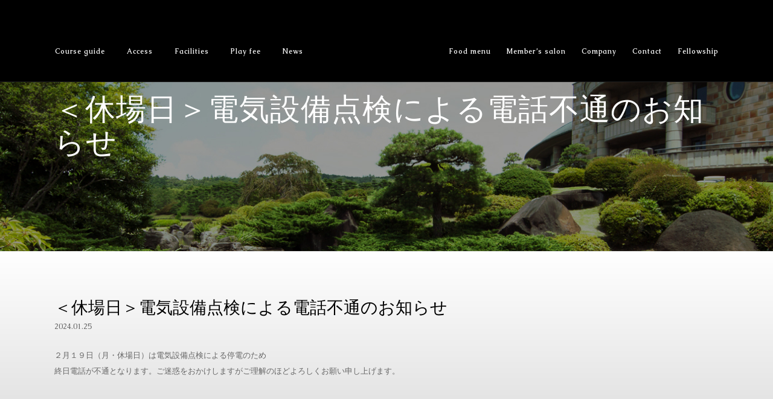

--- FILE ---
content_type: text/html; charset=UTF-8
request_url: https://gran-cc.co.jp/news/20809/
body_size: 26297
content:
<!DOCTYPE html>
<html lang="ja">
<head>
	<meta charset="UTF-8" />
	
	<title>グランフィールズ カントリークラブ 公式サイト |   ＜休場日＞電気設備点検による電話不通のお知らせ</title>

	
			
						<meta name=viewport content="width=device-width,initial-scale=1,user-scalable=no">
		
	<link rel="profile" href="http://gmpg.org/xfn/11" />
	<link rel="pingback" href="https://gran-cc.co.jp/wp/xmlrpc.php" />
	<link rel="shortcut icon" type="image/x-icon" href="">
	<link rel="apple-touch-icon" href=""/>
	<!--[if gte IE 9]>
		<style type="text/css">
			.gradient {
				 filter: none;
			}
		</style>
	<![endif]-->

	<link href='//fonts.googleapis.com/css?family=Raleway:100,200,300,400,600,700,800,400italic|Caudex:100,200,300,400,600,700,800,400italic&subset=latin,latin-ext' rel='stylesheet' type='text/css'>
<link rel="alternate" type="application/rss+xml" title="グランフィールズ カントリークラブ 公式サイト &raquo; フィード" href="https://gran-cc.co.jp/feed/" />
<link rel="alternate" type="application/rss+xml" title="グランフィールズ カントリークラブ 公式サイト &raquo; コメントフィード" href="https://gran-cc.co.jp/comments/feed/" />
<link rel="alternate" type="application/rss+xml" title="グランフィールズ カントリークラブ 公式サイト &raquo; In course のコメントのフィード" href="https://gran-cc.co.jp/course-guide/incourse/feed/" />
<link rel='stylesheet' id='layerslider-css'  href='https://gran-cc.co.jp/wp/wp-content/plugins/LayerSlider/static/css/layerslider.css?ver=5.3.2' type='text/css' media='all' />
<link rel='stylesheet' id='ls-google-fonts-css'  href='https://fonts.googleapis.com/css?family=Lato:100,300,regular,700,900%7COpen+Sans:300%7CIndie+Flower:regular%7COswald:300,regular,700&#038;subset=latin%2Clatin-ext' type='text/css' media='all' />
<link rel='stylesheet' id='default_style-css'  href='https://gran-cc.co.jp/wp/wp-content/themes/bridge/style.css?ver=3.9.40' type='text/css' media='all' />
<link rel='stylesheet' id='font-awesome-css'  href='https://gran-cc.co.jp/wp/wp-content/themes/bridge/css/font-awesome/css/font-awesome.min.css?ver=3.9.40' type='text/css' media='all' />
<link rel='stylesheet' id='stylesheet-css'  href='https://gran-cc.co.jp/wp/wp-content/themes/bridge/css/stylesheet.min.css?ver=3.9.40' type='text/css' media='all' />
<link rel='stylesheet' id='mac_stylesheet-css'  href='https://gran-cc.co.jp/wp/wp-content/themes/bridge/css/mac_stylesheet.css?ver=3.9.40' type='text/css' media='all' />
<link rel='stylesheet' id='webkit-css'  href='https://gran-cc.co.jp/wp/wp-content/themes/bridge/css/webkit_stylesheet.css?ver=3.9.40' type='text/css' media='all' />
<link rel='stylesheet' id='style_dynamic-css'  href='https://gran-cc.co.jp/wp/wp-content/themes/bridge/css/style_dynamic.css?ver=1757645364' type='text/css' media='all' />
<link rel='stylesheet' id='responsive-css'  href='https://gran-cc.co.jp/wp/wp-content/themes/bridge/css/responsive.min.css?ver=3.9.40' type='text/css' media='all' />
<link rel='stylesheet' id='style_dynamic_responsive-css'  href='https://gran-cc.co.jp/wp/wp-content/themes/bridge/css/style_dynamic_responsive.css?ver=1757645364' type='text/css' media='all' />
<link rel='stylesheet' id='js_composer_front-css'  href='https://gran-cc.co.jp/wp/wp-content/plugins/js_composer/assets/css/js_composer.css?ver=4.3.4' type='text/css' media='all' />
<link rel='stylesheet' id='custom_css-css'  href='https://gran-cc.co.jp/wp/wp-content/themes/bridge/css/custom_css.css?ver=1757645364' type='text/css' media='all' />
<link rel='stylesheet' id='js_composer_custom_css-css'  href='https://gran-cc.co.jp/wp/wp-content/uploads/js_composer/custom.css?ver=4.3.4' type='text/css' media='screen' />
<script type='text/javascript' src='https://gran-cc.co.jp/wp/wp-content/plugins/LayerSlider/static/js/greensock.js?ver=1.11.8'></script>
<script type='text/javascript' src='https://gran-cc.co.jp/wp/wp-includes/js/jquery/jquery.js?ver=1.11.0'></script>
<script type='text/javascript' src='https://gran-cc.co.jp/wp/wp-includes/js/jquery/jquery-migrate.min.js?ver=1.2.1'></script>
<script type='text/javascript' src='https://gran-cc.co.jp/wp/wp-content/plugins/LayerSlider/static/js/layerslider.kreaturamedia.jquery.js?ver=5.3.2'></script>
<script type='text/javascript' src='https://gran-cc.co.jp/wp/wp-content/plugins/LayerSlider/static/js/layerslider.transitions.js?ver=5.3.2'></script>
<link rel="EditURI" type="application/rsd+xml" title="RSD" href="https://gran-cc.co.jp/wp/xmlrpc.php?rsd" />
<link rel="wlwmanifest" type="application/wlwmanifest+xml" href="https://gran-cc.co.jp/wp/wp-includes/wlwmanifest.xml" /> 
<link rel='prev' title='Out course' href='https://gran-cc.co.jp/course-guide/outcourse/' />
<link rel='next' title='Course condition' href='https://gran-cc.co.jp/course-guide/condition/' />
<meta name="generator" content="WordPress 3.9.40" />
<link rel='canonical' href='https://gran-cc.co.jp/news/20809/' />
<link rel='shortlink' href='https://gran-cc.co.jp/?p=20809' />
<meta name="generator" content="Powered by Visual Composer - drag and drop page builder for WordPress."/>
<!--[if IE 8]><link rel="stylesheet" type="text/css" href="https://gran-cc.co.jp/wp/wp-content/plugins/js_composer/assets/css/vc-ie8.css" media="screen"><![endif]-->
<!-- Google tag (gtag.js) -->
<script async src="https://www.googletagmanager.com/gtag/js?id=G-RWGQ5FQGEC"></script>
<script>
  window.dataLayer = window.dataLayer || [];
  function gtag(){dataLayer.push(arguments);}
  gtag('js', new Date());

  gtag('config', 'G-RWGQ5FQGEC');
</script>
	
</head>

<body class="single single-post postid-20809 single-format-standard ajax_fade page_not_loaded   qode-theme-ver-5.8 wpb-js-composer js-comp-ver-4.3.4 vc_responsive">

				<div class="ajax_loader"><div class="ajax_loader_1"><div class="pulse"></div></div></div>
					<div class="wrapper">
	<div class="wrapper_inner">
	<!-- Google Analytics start -->
		<!-- Google Analytics end -->

	


<header class=" centered_logo scroll_header_top_area fixed with_border page_header">
  <div class="header_inner clearfix">
    <div class="header_top_bottom_holder">
      <div class="header_bottom clearfix" style='background-color:rgba(0, 0, 0, 1);' >
        <div class="header_inner_left" style="margin-bottom:0px;">
          <div class="mobile_menu_button">
            <span>
              <i class="fa fa-bars"></i>
            </span>
          </div>
        </div>
        <div class="logo_wrapper smp" style="display:none;">
          <div class="q_logo">
            <a href="/" style="height:80px !important;top:10px;">
              <img class="normal" src="/wp/shared/images/header_logo.jpg" alt="Logo"/>
            </a>
          </div>
        </div>
        <nav class="main_menu drop_down">
          <ul id="menu-top-header-menu" class="">
            <li class="menu-item menu-item-type-post_type menu-item-object-page current-menu-item page_item page-item-15694 current_page_item  narrow">
              <a href="/course-guide/">
                <span>Course guide</span>
              </a>
							<div class="second"><div class="inner"><ul>
								<li class="menu-item menu-item-type-post_type menu-item-object-page"><a href="/course-guide/outcourse/" class=""><i class="menu_icon fa blank"></i><span>Out course </span><span class="plus"></span></a></li>
								<li class="menu-item menu-item-type-post_type menu-item-object-page"><a href="/course-guide/incourse/" class=""><i class="menu_icon fa blank"></i><span>In course</span><span class="plus"></span></a></li>
								<li class="menu-item menu-item-type-post_type menu-item-object-page"><a href="/course-guide/condition/" class=""><i class="menu_icon fa blank"></i><span>Course condition</span><span class="plus"></span></a></li>
								<li class="menu-item menu-item-type-post_type menu-item-object-page"><a href="/course-guide/#digest" class=""><i class="menu_icon fa blank"></i><span>Course digest</span><span class="plus"></span></a></li>
							</ul></div></div>
            </li>
            <li class="menu-item menu-item-type-post_type menu-item-object-page narrow">
              <a href="/#access">
                <span class="pl10">Access</span>
              </a>
            </li>
            <li class="menu-item menu-item-type-post_type menu-item-object-page narrow">
              <a href="/facility/">
                <span class="pl10">Facilities</span>
              </a>
							<div class="second"><div class="inner"><ul>
								<li class="menu-item menu-item-type-post_type menu-item-object-page"><a href="/facility/#clubhouse" class=""><i class="menu_icon fa blank"></i><span>Club house</span><span class="plus"></span></a></li>
								<li class="menu-item menu-item-type-post_type menu-item-object-page"><a href="/facility/#bath" class=""><i class="menu_icon fa blank"></i><span>Restaurant</span><span class="plus"></span></a></li>
								<li class="menu-item menu-item-type-post_type menu-item-object-page"><a href="/facility/#bath" class=""><i class="menu_icon fa blank"></i><span>Bath & Locker Room</span><span class="plus"></span></a></li>
								<li class="menu-item menu-item-type-post_type menu-item-object-page"><a href="/facility/#competition" class=""><i class="menu_icon fa blank"></i><span>Competition room</span><span class="plus"></span></a></li>
								<li class="menu-item menu-item-type-post_type menu-item-object-page"><a href="/facility/#teahouse" class=""><i class="menu_icon fa blank"></i><span>Tea house</span><span class="plus"></span></a></li>
								<li class="menu-item menu-item-type-post_type menu-item-object-page"><a href="/facility/#practice" class=""><i class="menu_icon fa blank"></i><span>Practice area</span><span class="plus"></span></a></li>
								<li class="menu-item menu-item-type-post_type menu-item-object-page"><a href="/facility/#cart" class=""><i class="menu_icon fa blank"></i><span>Five passenger cart</span><span class="plus"></span></a></li>
								<li class="menu-item menu-item-type-post_type menu-item-object-page"><a href="/facility/#hotel" class=""><i class="menu_icon fa blank"></i><span>Hotel & Guide</span><span class="plus"></span></a></li>
							</ul></div></div>
            </li>
            <li class="menu-item menu-item-type-post_type menu-item-object-page narrow">
              <a href="/playfee/">
                <span class="pl10">Play fee</span>
              </a>
							<div class="second"><div class="inner"><ul>
								<li class="menu-item menu-item-type-post_type menu-item-object-page"><a href="/playfee/#howto" class=""><i class="menu_icon fa blank"></i><span>プレーの申し込み方法</span><span class="plus"></span></a></li>
								<li class="menu-item menu-item-type-post_type menu-item-object-page"><a href="/playfee/#fee" class=""><i class="menu_icon fa blank"></i><span>プレー料金</span><span class="plus"></span></a></li>
							</ul></div></div>
            </li>
            <li class="menu-item menu-item-type-post_type menu-item-object-page narrow">
              <a href="/news/">
                <span class="pl10">News</span>
              </a>
            </li>
            <li class="menu-item menu-item-type-post_type menu-item-object-page narrow">
		          <div class="logo_wrapper">
		            <div class="q_logo">
		              <a href="https://gran-cc.co.jp/" style="height:80px !important;">
		                <img class="normal top" src="/wp/shared/images/header_logo.jpg" alt="Logo" />
		                <img class="normal scl" src="/wp/shared/images/header_logo_s.jpg" alt="Logo" />
		              </a>
		            </div>
		          </div>
						</li>
            <li class="menu-item menu-item-type-post_type menu-item-object-page narrow">
              <a href="/foodmenu/">
                <span>Food menu</span>
              </a>
            </li>
            <li class="menu-item menu-item-type-post_type menu-item-object-page narrow">
              <a href="/memberssalon/">
                <span>Member’s salon</span>
              </a>
            </li>
            <li class="menu-item menu-item-type-post_type menu-item-object-page narrow">
              <a href="/company/">
                <span>Company</span>
              </a>
            </li>
            <li class="menu-item menu-item-type-post_type menu-item-object-page narrow">
              <a href="/contact/">
                <span>Contact</span>
              </a>
            </li>
            <li class="menu-item menu-item-type-post_type menu-item-object-page narrow">
              <a href="/news/16704/">
                <span>Fellowship</span>
              </a>
            </li>
          </ul>
        </nav>
        <nav class="mobile_menu">
          <ul id="menu-top-header-menu-1" class="">
            <li class="menu-item menu-item-type-post_type menu-item-object-page current-menu-item page_item page-item-15694 current_page_item">
              <a href="/course-guide/" class=" current">
                <span>Course guide</span>
              </a>
              <ul class="sub_menu">
								<li class="menu-item menu-item-type-post_type menu-item-object-page"><a href="/course-guide/outcourse/" class=""><i class="menu_icon fa blank"></i><span>Out course </span><span class="plus"></span></a></li>
								<li class="menu-item menu-item-type-post_type menu-item-object-page"><a href="/course-guide/incourse/" class=""><i class="menu_icon fa blank"></i><span>In course</span><span class="plus"></span></a></li>
								<li class="menu-item menu-item-type-post_type menu-item-object-page"><a href="/course-guide/condition/" class=""><i class="menu_icon fa blank"></i><span>Course condition</span><span class="plus"></span></a></li>
								<li class="menu-item menu-item-type-post_type menu-item-object-page"><a href="/course-guide/#digest" class=""><i class="menu_icon fa blank"></i><span>Course digest</span><span class="plus"></span></a></li>
							</ul>
            </li>
            <li class="menu-item menu-item-type-post_type menu-item-object-page">
              <a href="/#access" class="">
                <span>Access</span>
              </a>
            </li>
            <li class="menu-item menu-item-type-post_type menu-item-object-page">
              <a href="/facility/" class="">
                <span>Facilities</span>
              </a>
              <ul class="sub_menu">
								<li class="menu-item menu-item-type-post_type menu-item-object-page"><a href="/facility/#clubhouse" class=""><i class="menu_icon fa blank"></i><span>Club house</span><span class="plus"></span></a></li>
								<li class="menu-item menu-item-type-post_type menu-item-object-page"><a href="/facility/#bath" class=""><i class="menu_icon fa blank"></i><span>Restaurant</span><span class="plus"></span></a></li>
								<li class="menu-item menu-item-type-post_type menu-item-object-page"><a href="/facility/#bath" class=""><i class="menu_icon fa blank"></i><span>Bath & Locker Room</span><span class="plus"></span></a></li>
								<li class="menu-item menu-item-type-post_type menu-item-object-page"><a href="/facility/#competition" class=""><i class="menu_icon fa blank"></i><span>Competition room</span><span class="plus"></span></a></li>
								<li class="menu-item menu-item-type-post_type menu-item-object-page"><a href="/facility/#teahouse" class=""><i class="menu_icon fa blank"></i><span>Tea house</span><span class="plus"></span></a></li>
								<li class="menu-item menu-item-type-post_type menu-item-object-page"><a href="/facility/#practice" class=""><i class="menu_icon fa blank"></i><span>Practice area</span><span class="plus"></span></a></li>
								<li class="menu-item menu-item-type-post_type menu-item-object-page"><a href="/facility/#salon" class=""><i class="menu_icon fa blank"></i><span>Refresh salon</span><span class="plus"></span></a></li>
								<li class="menu-item menu-item-type-post_type menu-item-object-page"><a href="/facility/#cart" class=""><i class="menu_icon fa blank"></i><span>Five passenger cart</span><span class="plus"></span></a></li>
								<li class="menu-item menu-item-type-post_type menu-item-object-page"><a href="/facility/#hotel" class=""><i class="menu_icon fa blank"></i><span>Hotel & Guide</span><span class="plus"></span></a></li>
              </ul>
            </li>
            <li class="menu-item menu-item-type-post_type menu-item-object-page">
              <a href="/playfee/" class="">
                <span>Play fee</span>
              </a>
              <ul class="sub_menu">
								<li class="menu-item menu-item-type-post_type menu-item-object-page"><a href="/playfee/#howto" class=""><i class="menu_icon fa blank"></i><span>プレーの申し込み方法</span><span class="plus"></span></a></li>
								<li class="menu-item menu-item-type-post_type menu-item-object-page"><a href="/playfee/#fee" class=""><i class="menu_icon fa blank"></i><span>プレー料金</span><span class="plus"></span></a></li>
              </ul>
            </li>
            <li class="menu-item menu-item-type-post_type menu-item-object-page">
              <a href="/news/" class="">
                <span>News</span>
              </a>
            </li>
            <li class="menu-item menu-item-type-post_type menu-item-object-page">
              <a href="/foodmenu/" class="">
                <span>Food menu</span>
              </a>
            </li>
            <li class="menu-item menu-item-type-post_type menu-item-object-page">
              <a href="/memberssalon/" class="">
                <span>Member’s salon</span>
              </a>
            </li>
            <li class="menu-item menu-item-type-post_type menu-item-object-page">
              <a href="/company/" class="">
                <span>Company</span>
              </a>
            </li>
            <li class="menu-item menu-item-type-post_type menu-item-object-page">
              <a href="/contact/" class="">
                <span>Contact</span>
              </a>
            </li>
            <li class="menu-item menu-item-type-post_type menu-item-object-page">
              <a href="/news/16704/" class="">
                <span>Fellowship</span>
              </a>
            </li>
          </ul>
        </nav>
      </div>
    </div>
  </div>
</header>




    		<a id='back_to_top' href='#'>
			<span class="fa-stack">
				<i class="fa fa-arrow-up" style=""></i>
			</span>
		</a>
	    
			<div class="content ">
							<div class="meta">

					
		<div class="seo_title">グランフィールズ カントリークラブ 公式サイト |   ＜休場日＞電気設備点検による電話不通のお知らせ</div>

				
					<span id="qode_page_id">20809</span>
					<div class="body_classes">single,single-post,postid-20809,single-format-standard,ajax_fade,page_not_loaded,,,qode-theme-ver-5.8,wpb-js-composer js-comp-ver-4.3.4,vc_responsive</div>
				</div>
						<div class="content_inner  ">
																				<div class="title_outer title_without_animation" data-height="416">
		<div class="title title_size_large  position_left has_background" style="background-size:1920px auto;background-image:url(https://gran-cc.co.jp/wp/wp-content/uploads/2023/03/title_general230301.jpg);height:416px;background-color:#F6F6F6;">
			<div class="image not_responsive"><img src="https://gran-cc.co.jp/wp/wp-content/uploads/2023/03/title_general230301.jpg" alt="&nbsp;" /> </div>
														<div class="title_holder">
				
					<div class="container">
						<div class="container_inner clearfix">
								<div class="title_subtitle_holder" >
																	<div class="title_subtitle_holder_inner">
																	<h1><span>＜休場日＞電気設備点検による電話不通のお知らせ</span></h1>
																	
																										</div>
																	</div>
														</div>
					</div>
				</div>
					</div>
	</div>
								<div class="container">
					<div class="container_inner default_template_holder">
				
											<div class="blog_holder blog_single">
								<article id="post-20809" class="post-20809 post type-post status-publish format-standard hentry category-news">
			<div class="post_content_holder">
								<div class="post_text">
					<div class="post_text_inner">
						<h2> ＜休場日＞電気設備点検による電話不通のお知らせ</h2>
						<p class="date">2024.01.25</p>
						<p>２月１９日（月・休場日）は電気設備点検による停電のため<br />
終日電話が不通となります。ご迷惑をおかけしますがご理解のほどよろしくお願い申し上げます。</p>
					</div>
				</div>
			</div>
		
					
	</article>						
						 
						
										</div>
				</div>
			</div>						
	


		
	</div>
</div>
	<footer class="uncover">
		<div class="footer_inner clearfix">
				<div class="footer_top_holder">
			<div class="footer_top">
				<div class="container">
					<div class="container_inner">
							<div class="two_columns_25_75 clearfix">
								<div class="column1">
									<div class="column_inner">
			              <a href="https://gran-cc.co.jp/" style="height:80px !important;">
			                <img class="normal" src="/wp/shared/images/header_logo.jpg" alt="Logo"/>
			              </a>
										<p>グランフィールズカントリークラブ<br />
										〒411-0000　静岡県三島市五輪4716<br />
										TEL 055-976-3111／FAX 055-976-3112</p>
									</div>
								</div>
								<div class="column2">
									<div class="column_inner">
										<ul>
											<li><a href="/course-guide/">- Course guide</a></li>
											<li><a href="/#access">- Access</a></li>
											<li><a href="/foodmenu">- Food menu</a></li>
											<li><a href="/course-guide/outcourse/">- Out course</a></li>
											<li><a href="/facility/">- Facilities</a></li>
											<li><a href="/memberssalon/">- Member’s salon</a></li>
											<li><a href="/course-guide/incourse/">- In course</a></li>
											<li><a href="/playfee/">- Play fee</a></li>
											<li><a href="/company/">- Company</a></li>
											<li><a href="/course-guide/">- Course condition</a></li>
											<li><a href="/news/">- News</a></li>
											<li><a href="/contact/">- Contact</a></li>
											<li><a href="/news/16704/">- Fellowship</a></li>
											<li><a href="/privacy_policy/">- Privacy Policy</a></li>
										</ul>
									</div>
								</div>
							</div>
					</div>
				</div>
			</div>
		</div>
						
		<div class="footer_bottom_holder">
			<div class="footer_bottom">
				<div class="textwidget"><span>Copyright &copy; 2014 Grand Fields Country Club - All Rights Reserved.</span></div>
			</div>
		</div>
				</div>
	</footer>
</div>
</div>
<script type='text/javascript'>
/* <![CDATA[ */
var qodeLike = {"ajaxurl":"https:\/\/gran-cc.co.jp\/wp\/wp-admin\/admin-ajax.php"};
/* ]]> */
</script>
<script type='text/javascript' src='https://gran-cc.co.jp/wp/wp-content/themes/bridge/js/qode-like.js?ver=1.0'></script>
<script type='text/javascript' src='https://gran-cc.co.jp/wp/wp-content/themes/bridge/js/plugins.js?ver=3.9.40'></script>
<script type='text/javascript' src='https://gran-cc.co.jp/wp/wp-content/themes/bridge/js/jquery.carouFredSel-6.2.1.js?ver=3.9.40'></script>
<script type='text/javascript' src='https://gran-cc.co.jp/wp/wp-content/themes/bridge/js/lemmon-slider.js?ver=3.9.40'></script>
<script type='text/javascript' src='https://gran-cc.co.jp/wp/wp-content/themes/bridge/js/jquery.fullPage.min.js?ver=3.9.40'></script>
<script type='text/javascript' src='https://gran-cc.co.jp/wp/wp-content/themes/bridge/js/jquery.mousewheel.min.js?ver=3.9.40'></script>
<script type='text/javascript' src='https://gran-cc.co.jp/wp/wp-content/themes/bridge/js/jquery.touchSwipe.min.js?ver=3.9.40'></script>
<script type='text/javascript' src='https://gran-cc.co.jp/wp/wp-content/plugins/js_composer/assets/lib/isotope/dist/isotope.pkgd.min.js?ver=4.3.4'></script>
<script type='text/javascript'>
/* <![CDATA[ */
var no_ajax_obj = {"no_ajax_pages":["https:\/\/gran-cc.co.jp\/2022-pga-course-guide\/incourse\/","https:\/\/gran-cc.co.jp\/course-guide\/incourse\/","","https:\/\/gran-cc.co.jp\/wp\/wp-login.php?action=logout&_wpnonce=f42ad7982d"]};
/* ]]> */
</script>
<script type='text/javascript' src='https://gran-cc.co.jp/wp/wp-content/themes/bridge/js/default_dynamic.js?ver=1757645364'></script>
<script type='text/javascript' src='https://gran-cc.co.jp/wp/wp-content/themes/bridge/js/default.min.js?ver=3.9.40'></script>
<script type='text/javascript' src='https://gran-cc.co.jp/wp/wp-content/themes/bridge/js/custom_js.js?ver=1757645364'></script>
<script type='text/javascript' src='https://gran-cc.co.jp/wp/wp-includes/js/comment-reply.min.js?ver=3.9.40'></script>
<script type='text/javascript' src='https://gran-cc.co.jp/wp/wp-content/themes/bridge/js/ajax.min.js?ver=3.9.40'></script>
<script type='text/javascript' src='https://gran-cc.co.jp/wp/wp-content/plugins/js_composer/assets/js/js_composer_front.js?ver=4.3.4'></script>
<script type='text/javascript' src='https://gran-cc.co.jp/wp/wp-content/themes/bridge/js/jquery.fitvids.js'></script>
<script>
$j(function(){
	$j('.video_box').fitVids();
});
</script>

<script>
$j(function(){
	$j('.q_slider').prepend('<p style="display:block;font-size:12px;color:#FFF;position:absolute;right:3%;bottom:calc(3% + 4px);width:80px;height:23px;z-index:10;">撮影：宮本 卓</p>');
});
</script>

<script type="text/javascript"> var _gaq = _gaq || []; _gaq.push(['_setAccount', 'UA-5104549-1']); _gaq.push(['_trackPageview']); (function() { var ga = document.createElement('script'); ga.type = 'text/javascript'; ga.async = true; ga.src = ('https:' == document.location.protocol ? 'https://ssl' : 'http://www') + '.google-analytics.com/ga.js'; var s = document.getElementsByTagName('script')[0]; s.parentNode.insertBefore(ga, s); })(); </script>

</body>
</html>	

--- FILE ---
content_type: text/css
request_url: https://gran-cc.co.jp/wp/wp-content/themes/bridge/style.css?ver=3.9.40
body_size: 6832
content:
/*
Theme Name: Bridge
Theme URI: http://demo.qodeinteractive.com/bridge/
Description: Bridge Theme
Tags: creative, portfolio, multi-purpose, clean, retina, responsive, parallax, mega menu, blog, agency, business, fullscreen, modern, background video, ajax
Author: Qode Interactive
Author URI: http://www.qodethemes.com/
Version: 5.8
License: GNU General Public License
License URI: licence/GPL.txt

CSS changes can be made in files in the /css/ folder. This is a placeholder file required by WordPress, so do not delete it.

*/

.flexbox02 {
  display: flex;
  flex-wrap: wrap;
  margin: 0 0 2em;

}
.wpb_text_column .flexbox02 > div {
  background: #000;
  flex: 1 0 100px;
  margin: 0.4em;
  text-align: center;
}

.flexbox02 > div a {
 padding: 1em;
 display: block;
 color: #fff;
 font-weight: bold;
}

.flexbox02 > div a:hover {
 background: #717171;
}



/* 注文フォーム */
table.order {
border-top: #ddd solid 1px;
border-right: #ddd solid 1px;
padding: 0;
width: 80%;
}

table.order th,
table.order td {
border-bottom: #ddd solid 1px;
border-left: #ddd solid 1px;
padding: 5px;
vertical-align: top;
}

table.order th {
background-color: #f5f5f5;
width: 30%;
text-align: left;
}

table.order td {
background-color: #fff;
}

table.order .attention {
color: red;
font-size: small;
}

table.order .mini {
color: gray;
font-size: small;
}

.content>.content_inner>.container {
background: -moz-linear-gradient(top, #fff, #ddd);
/* Chrome , Safari */
background: -webkit-linear-gradient(top, #fff, #ddd);
/* IE11 */
background: linear-gradient(to bottom, #fff, #ddd);
/* 代用 */
background-color: #eee;
}

/* HPトップPGAバナー */

.pgalink{
margin: 10px;
}

.pga-2link{
display: flex;
align-items: center;
flex-direction: row;
}

.pga-comm h2{
font-size: 60px !important;
font-weight: bold;
color: white;
line-height: 65px;
}

.pgalinktop{
display: flex;
flex-wrap: nowrap;
flex-direction: row;
justify-content: center;
}

@media (max-width: 600px) {
.pgalink{
margin: 5px !important;
width: 45% !important;
}

.pgalinktop{
flex-wrap: wrap !important;
}

.pga-result2{
display: block;
}

.pga-2link{
flex-direction: column;
}

.pga-comm h2{
font-size: 17px !important;
}

}

.pga-comm{
padding: 8px;
background-image: url(https://gran-cc.co.jp/wp/wp-content/uploads/2022/09/11.jpg);
background-size: cover;
background-position: center;
}

@media (max-width: 480px) {
.pga-comm{
padding: 5px !important;
}

.pga-comm h2{
font-size: 10px !important;
}
}

.pga-result>tbody>tr>td{
border:solid 1px;
padding: 2px;
font-size: x-small;
}

.pga-top-subtext{
    font-size: small;
    text-shadow: 1px 1px 2px rgb(0 0 0), -1px 1px 2px rgb(0 0 0), 1px -1px 2px rgb(0 0 0), -1px -1px 2px rgb(0 0 0) !important;
    font-family: serif;
    font-weight: bold;
}

.pga-top-subtext-main{
text-align: left;
line-height: 20px;
}

@media (max-width: 985px) {
.pga-top-subtext{
font-size: xx-small;
}
.pga-top-subtext-main{
line-height: 15px;
}
}

@media (max-width: 819px) {
.pga-top-subtext{
display:none;
}
}

@media (max-width: 1200px) {
.pga-top-subtext{
font-size: x-small;
}
.pga-p-w{
width: 100% !important;
}
.pga-comm h2{
font-size: 30px !important;
}
}

@media (max-width: 768px) {
.pga-comm h2{
font-size: 25px !important;
}
}

#members .c_box ul li{
list-style: inside !important;
background: none !important;
}





/* --- コースガイドの英語テキスト調整 --- */
.course-desc-en {
  font-size: 108%; /* 英語テキストを少しだけ大きくする */
}


/* --- バナー一覧ページ修正 --- */
/* バナー全体を中央に配置するためのコンテナ */
.banner-list-container {
  max-width: 600px; /* 全体の幅 */
  margin: 20px auto; /* 全体の中央揃え */
}

/* 個別のバナーを囲む枠のスタイル */
.banner-item-wrapper {
  background-color: #ffffff;
  border-radius: 5px;
  margin-bottom: 20px; /* バナー間の余白 */
}

/* バナー画像（imgタグ）のスタイル */
.banner-item-wrapper img {
  width: 100%;
  height: auto;
  display: block;
  border-radius: 15px;
}

/* --- スポンサー欄のスマホ表示調整 --- */
@media screen and (max-width: 768px) {
  
 .cooperation-names{
display: contents !important;
}
}


/* 2025.9.12追加大会の様子の写真ギャラリー */
#report .photo-gallery {
  display: flex !important; /* display: flexを強制的に適用 */
  flex-wrap: wrap;
  gap: 15px; /* 画像間の隙間 */
  justify-content: flex-start;
  list-style: none;
  padding: 0;
  margin: 0;
}

/* 画像を囲むリンクタグ(a)のスタイル */
#report .photo-gallery a {
  /* 横5列のレイアウト */
  width: calc(20% - 12px);
  box-sizing: border-box;
  
  /* ↓↓↓ ここからがサイズを統一するための追加・変更点 ↓↓↓ */
  aspect-ratio: 4 / 3; /* ボックスの縦横比を4:3に固定 */
  position: relative;
  overflow: hidden; /* ボックスからはみ出た画像を隠す */
  background-color: #f0f0f0; /* 画像読み込み中の背景色 */
}

#report .photo-gallery a:hover {
  opacity: 0.8;
}

/* 画像(img)のスタイル */
#report .photo-gallery a img {
  /* ↓↓↓ ここからがサイズを統一するための追加・変更点 ↓↓↓ */
  position: absolute;
  top: 0;
  left: 0;
  width: 100%;
  height: 100%;
  object-fit: cover; /* 画像の縦横比を保ったままボックス全体を埋める（はみ出た部分はトリミング） */
  object-position: center; /* 画像の中央を基準に表示 */
  border: 1px solid #ccc;
}

/* --- レスポンシブ対応 --- */

/* タブレット表示（画面幅が768px以下） */
@media (max-width: 768px) {
  #report .photo-gallery a {
    width: calc(33.333% - 10px); /* 横3列にする */
  }
}

/* スマートフォン表示（画面幅が480px以下） */
@media (max-width: 480px) {
  #report .photo-gallery a {
    width: calc(50% - 7.5px); /* 横2列にする */
  }
}


/* 手動ライトボックス用のスタイル */
.lightbox-overlay {
  display: none;
  position: fixed;
  z-index: 9999;
  top: 0;
  left: 0;
  width: 100%;
  height: 100%;
  background-color: rgba(0, 0, 0, 0.8);
  cursor: pointer;
}

.lightbox-content {
  display: block;
  max-width: 90%;
  max-height: 80%;
  margin: 60px auto;
  border: 3px solid white;
}

.lightbox-close {
  position: absolute;
  top: 60px;
  right: 100px;
  color: #f1f1f1;
  font-size: 40px;
  font-weight: bold;
  cursor: pointer;
  transition: 0.3s;
}

.lightbox-close:hover {
  color: #bbb;
}
@media (max-width: 768px) {
.lightbox-close {
  top: 30px;
  right: 35px;
}
}

--- FILE ---
content_type: text/css
request_url: https://gran-cc.co.jp/wp/wp-content/themes/bridge/css/stylesheet.min.css?ver=3.9.40
body_size: 398234
content:
.wp-caption,
.wp-caption-text,
.sticky,
.gallery-caption,
.bypostauthor{
	opacity: 1;
}

.mt10 {
	margin-top:10px;
}
.mt15 {
	margin-top:15px;
}
.mt20 {
	margin-top:20px;
}
.mt25 {
	margin-top:25px;
}
.mt30 {
	margin-top:30px;
}
.mt40 {
	margin-top:40px;
}
.mt50 {
	margin-top:50px;
}

.clearfix:before,
.clearfix:after {
    content: " "; /* 1 */
    display: table; /* 2 */
}

.clearfix:after {
    clear: both;
}

.clearfix {
    *zoom: 1;
}

.clear:after {
    clear: both;
    content: "";
    display: block;
}

/* Webkit */
::selection {
    background: #1abc9c;
    color: #fff;
}
/* Gecko/Mozilla */
::-moz-selection {
    background: #1abc9c;
    color: #fff;
}

.alignleft {
	float: left;
	margin: 0 20px 20px 0;
}
.alignright {
	float: right;
	margin: 0 0 20px 20px;
}
.aligncenter {
	display: block;
	margin: 10px auto;
}
.header_top .aligncenter{
	margin: 8px auto;
}
.text-align-right {
	text-align: right;
}
.text-align-left {
	text-align: left;
}
.text-align-center {
	text-align: center;
}

.content ul ul,
.content ol ol{
	padding:0 0 0 15px;
}

/* =Reset default browser CSS.
-------------------------------------------------------------- */
html,body,div,span,applet,object,iframe,h1,h2,h3,h4,h5,h6,p,blockquote,pre,a,abbr,acronym,address,big,cite,code,del,dfn,em,font,
	ins,kbd,q,s,samp,small,strike,strong,sub,sup,tt,var,b,u,i,center,dl,dt,dd,ol,ul,li,fieldset,form,label,legend,table,caption,tbody,tfoot,thead,tr,th,td
	{
	background: transparent;
	border: 0;
	margin: 0;
	padding: 0;
	vertical-align: baseline;
	outline: none;
}

article, aside, details, figcaption, figure, footer, header, hgroup, nav, section {
    display: block;
}

blockquote {
	quotes: none;
}

blockquote:before,blockquote:after {
	content: '';
	content: none;
}

del {
	text-decoration: line-through;
}

/* tables still need 'cellspacing="0"' in the markup */
table {
    border-collapse: collapse;
    border-spacing: 0;
    border: medium none;
    vertical-align: middle;
}

table th{
	border: 0;
	padding: 5px 7px;
	text-align: center;
}

table td {
	padding: 5px 10px;
	text-align: center;
}

a img {
	border: none;
}

img{
	max-width: 100%;
	height: auto;
}

h1,h2,h3,h4,h5,h6{
    color: #303030;
}

h1{
	font-size: 30px;
	line-height: 1.25em; /* 20px/16px */
}

h2{
	font-size: 24px;
	line-height: 1.384615384615385em;  /* 36px/26px */
	/*text-transform:uppercase;*/
	letter-spacing:1px;
	font-weight: 600;
}

h3{
	font-size: 17px;
	line-height: 1.304347826086957em; /* 30px/23px */
	/*text-transform:uppercase;*/
	letter-spacing:1px;
	font-weight: 600;
}

h4{
	font-size: 19px;
	line-height: 1.375em; /* 22px/16px */
    font-weight: 400;
}

h5{
	font-size: 15px;
    line-height: 1.571428571428571em; /* 22px/14px */
	/*text-transform:uppercase;*/
	letter-spacing:1px;
    font-weight: 600;
}

h6{
	font-size: 13px;
	line-height: 1.538461538461538em; /* 20px/13px */
	/*text-transform:uppercase;*/
	letter-spacing:1px;
	font-weight:600;
}

h1 a,
h2 a,
h3 a,
h4 a,
h5 a,
h6 a{
	color: #303030;
}

h1 a:hover,
h2 a:hover,
h3 a:hover,
h4 a:hover,
h5 a:hover,
h6 a:hover{
	color: #1abc9c;
}

a,
p a{
	color: #303030;
	text-decoration: none;
	cursor: pointer;
}

/*
a:hover,
p a:hover {
	color: #1abc9c;
	text-decoration: none;
}
*/

input[type='submit'],
.woocommerce input[type='button'],
.woocommerce-page input[type='button']{
	-webkit-appearance: none;
}

ul{
	list-style-position:inside;
}

/* =Structure
-------------------------------------------------------------- */

html{
	height: 100%;
	margin: 0px !important;
	-webkit-transition: all 1.3s ease-out;
	-moz-transition: all 1.3s ease-out;
	-o-transition: all 1.3s ease-out;
	-ms-transition: all 1.3s ease-out;
	transition: all 1.3s ease-out;
}

body{
	font-family: 'Raleway', sans-serif;
	font-size: 14px;
	line-height: 26px;
	color: #818181;
	font-weight: 400;
	background-color: #f6f6f6;
	overflow-y: scroll;
	overflow-x: hidden !important;
	-webkit-font-smoothing: antialiased;
}

.wrapper {
	background-color: #f6f6f6;
	position: relative;
	z-index: 1000;
	-webkit-transition: left 0.33s cubic-bezier(0.694, 0.0482, 0.335, 1);
	-moz-transition: left 0.33s cubic-bezier(0.694, 0.0482, 0.335, 1);
	-o-transition: left 0.33s cubic-bezier(0.694, 0.0482, 0.335, 1);
	-ms-transition: left 0.33s cubic-bezier(0.694, 0.0482, 0.335, 1);
	transition: left 0.33s cubic-bezier(0.694, 0.0482, 0.335, 1);
	left: 0px;
}

.right_side_menu_opened .wrapper{
	left: -270px;
}

.right_side_menu_opened .wrapper header.fixed,
.right_side_menu_opened .wrapper header.fixed_hiding,
.right_side_menu_opened .wrapper header.sticky{
	left: -270px;
}

@media only screen and (min-width: 1100px){
    .right_side_menu_opened:not(.boxed) .carousel-inner:not(.relative_position){
		left: -270px !important;
	}
}

.wrapper_inner{
        width: 100%;
	overflow: hidden;
}

body.boxed .wrapper_inner{
	overflow: visible;
}

body.boxed .content{
	overflow: hidden;
}

.meta{
	display: none;
}

.ajax_loader {
	position: fixed;
	top: 50%;
	left: 50%;
	z-index: 1100;
	display: none;
}

.ajax_loader_1 {
	position: relative;
	display: inline-block;
	width: 100%;
	height: 100%;
}

.ajax_loader_2 {
	margin: -50% 0 0 -50%;
}

/* pulse - start */

.ajax_loader .pulse {
	width: 32px;
	height: 32px;
    margin: -16px 0px 0px -16px;
	background-color: #303030;
	-webkit-border-radius: 16px;
	-moz-border-radius: 16px;
	-ms-border-radius: 16px;
	-o-border-radius: 16px;
	border-radius: 16px;
	-webkit-animation: scaleout 1.0s infinite ease-in-out;
	animation: scaleout 1.0s infinite ease-in-out;
}
@-webkit-keyframes scaleout {

  0% {
    -webkit-transform: scale(0);
    }


  100% {
    -webkit-transform: scale(1);
    opacity: 0;
    }
}
@-moz-keyframes scaleout {

  0% {
    -moz-transform: scale(0);
    }


  100% {
    -moz-transform: scale(1);
    opacity: 0;
    }
}
@-ms-keyframes scaleout {

  0% {
    -ms-transform: scale(0);
    }


  100% {
    -ms-transform: scale(1);
    opacity: 0;
    }
}
@-o-keyframes scaleout {

  0% {
    -o-transform: scale(0);
    }


  100% {
    -o-transform: scale(1);
    opacity: 0;
    }
}
@keyframes scaleout {

  0% {
    transform: scale(0);
    -webkit-transform: scale(0);
    }


  100% {
    transform: scale(1);
    -webkit-transform: scale(1);
    opacity: 0;
    }
}

/* pulse - end */

/* double pulse - start */

.ajax_loader .double_pulse {
    width: 40px;
    height: 40px;
    margin: -20px 0px 0px -20px;
    position: relative;
}

.ajax_loader .double_pulse .double-bounce1, .ajax_loader .double_pulse .double-bounce2 {
    width: 100%;
    height: 100%;
    border-radius: 50%;
    background-color: #303030;
    opacity: 0.6;
    position: absolute;
    top: 0;
    left: 0;

    -webkit-animation: bounce 2.0s infinite ease-in-out;
    animation: bounce 2.0s infinite ease-in-out;
}

.ajax_loader .double_pulse .double-bounce2 {
    -webkit-animation-delay: -1.0s;
    animation-delay: -1.0s;
}

@-webkit-keyframes bounce {
    0%, 100% { -webkit-transform: scale(0.0) }
    50% { -webkit-transform: scale(1.0) }
}

@keyframes bounce {
    0%, 100% {
        transform: scale(0.0);
        -webkit-transform: scale(0.0);
    } 50% {
          transform: scale(1.0);
          -webkit-transform: scale(1.0);
      }
}

/* double pulse - end */

/* cube - start */

.ajax_loader .cube {
    width: 60px;
    height: 60px;
    margin: -30px 0px 0px -30px;
    background-color: #303030;
    -webkit-animation: rotateplane 1.2s infinite ease-in-out;
    animation: rotateplane 1.2s infinite ease-in-out;
}

@-webkit-keyframes rotateplane {
    0% { -webkit-transform: perspective(120px) }
    50% { -webkit-transform: perspective(120px) rotateY(180deg) }
    100% { -webkit-transform: perspective(120px) rotateY(180deg)  rotateX(180deg) }
}

@keyframes rotateplane {
    0% {
        transform: perspective(120px) rotateX(0deg) rotateY(0deg);
        -webkit-transform: perspective(120px) rotateX(0deg) rotateY(0deg)
    } 50% {
          transform: perspective(120px) rotateX(-180.1deg) rotateY(0deg);
          -webkit-transform: perspective(120px) rotateX(-180.1deg) rotateY(0deg)
      } 100% {
            transform: perspective(120px) rotateX(-180deg) rotateY(-179.9deg);
            -webkit-transform: perspective(120px) rotateX(-180deg) rotateY(-179.9deg);
        }
}

/* cube - end */

/* rotating cubes - start */

.ajax_loader .rotating_cubes {
    width: 32px;
    height: 32px;
    margin: -16px 0px 0px -16px;
    position: relative;
}

.ajax_loader .rotating_cubes .cube1, .ajax_loader .rotating_cubes .cube2 {
    background-color: #303030;
    width: 10px;
    height: 10px;
    position: absolute;
    top: 0;
    left: 0;

    -webkit-animation: cubemove 1.8s infinite ease-in-out;
    animation: cubemove 1.8s infinite ease-in-out;
}

.ajax_loader .rotating_cubes .cube2 {
    -webkit-animation-delay: -0.9s;
    animation-delay: -0.9s;
}

@-webkit-keyframes cubemove {
    25% { -webkit-transform: translateX(42px) rotate(-90deg) scale(0.5) }
    50% { -webkit-transform: translateX(42px) translateY(42px) rotate(-180deg) }
    75% { -webkit-transform: translateX(0px) translateY(42px) rotate(-270deg) scale(0.5) }
    100% { -webkit-transform: rotate(-360deg) }
}

@keyframes cubemove {
    25% {
        transform: translateX(42px) rotate(-90deg) scale(0.5);
        -webkit-transform: translateX(42px) rotate(-90deg) scale(0.5);
    } 50% {
          transform: translateX(42px) translateY(42px) rotate(-179deg);
          -webkit-transform: translateX(42px) translateY(42px) rotate(-179deg);
      } 50.1% {
            transform: translateX(42px) translateY(42px) rotate(-180deg);
            -webkit-transform: translateX(42px) translateY(42px) rotate(-180deg);
        } 75% {
              transform: translateX(0px) translateY(42px) rotate(-270deg) scale(0.5);
              -webkit-transform: translateX(0px) translateY(42px) rotate(-270deg) scale(0.5);
          } 100% {
                transform: rotate(-360deg);
                -webkit-transform: rotate(-360deg);
            }
}

/* rotating cubes - end */

/* stripes - start */

.ajax_loader .stripes {
    width: 50px;
    height: 60px;
    margin: -30px 0px 0px -25px;
    text-align: center;
    font-size: 10px;
}

.ajax_loader .stripes > div {
    background-color: #303030;
    height: 100%;
    width: 6px;
    display: inline-block;
    margin: 0 3px 0 0;

    -webkit-animation: stretchdelay 1.2s infinite ease-in-out;
    animation: stretchdelay 1.2s infinite ease-in-out;
}

.ajax_loader .stripes .rect2 {
    -webkit-animation-delay: -1.1s;
    animation-delay: -1.1s;
}

.ajax_loader .stripes .rect3 {
    -webkit-animation-delay: -1.0s;
    animation-delay: -1.0s;
}

.ajax_loader .stripes .rect4 {
    -webkit-animation-delay: -0.9s;
    animation-delay: -0.9s;
}

.ajax_loader .stripes .rect5 {
    -webkit-animation-delay: -0.8s;
    animation-delay: -0.8s;
}

@-webkit-keyframes stretchdelay {
    0%, 40%, 100% { -webkit-transform: scaleY(0.4) }
    20% { -webkit-transform: scaleY(1.0) }
}

@keyframes stretchdelay {
    0%, 40%, 100% {
        transform: scaleY(0.4);
        -webkit-transform: scaleY(0.4);
    }  20% {
           transform: scaleY(1.0);
           -webkit-transform: scaleY(1.0);
       }
}

/* stripes - end */

/* wave - start */

.ajax_loader .wave {
    width: 72px;
    text-align: center;
    margin: -9px 0px 0px -36px;
}

.ajax_loader .wave > div {
    width: 18px;
    height: 18px;
    background-color: #303030;
    margin: 0px 3px 0px 0px;

    border-radius: 100%;
    display: inline-block;
    -webkit-animation: bouncedelay 1.4s infinite ease-in-out;
    animation: bouncedelay 1.4s infinite ease-in-out;
    /* Prevent first frame from flickering when animation starts */
    -webkit-animation-fill-mode: both;
    animation-fill-mode: both;
}

.ajax_loader .wave .bounce1 {
    -webkit-animation-delay: -0.32s;
    animation-delay: -0.32s;
}

.ajax_loader .wave .bounce2 {
    -webkit-animation-delay: -0.16s;
    animation-delay: -0.16s;
}

@-webkit-keyframes bouncedelay {
    0%, 80%, 100% { -webkit-transform: scale(0.0) }
    40% { -webkit-transform: scale(1.0) }
}

@keyframes bouncedelay {
    0%, 80%, 100% {
        transform: scale(0.0);
        -webkit-transform: scale(0.0);
    } 40% {
          transform: scale(1.0);
          -webkit-transform: scale(1.0);
      }
}

/* wave - end */

/* two_rotating_circles - start */

.ajax_loader .two_rotating_circles {
    width: 40px;
    height: 40px;
    margin: -20px 0px 0px -20px;
    position: relative;
    text-align: center;

    -webkit-animation: rotatecircles 2.0s infinite linear;
    animation: rotatecircles 2.0s infinite linear;
}

.ajax_loader .two_rotating_circles .dot1, .ajax_loader .two_rotating_circles .dot2 {
    width: 60%;
    height: 60%;
    display: inline-block;
    position: absolute;
    top: 0;
    background-color: #303030;
    border-radius: 100%;

    -webkit-animation: bounce 2.0s infinite ease-in-out;
    animation: bounce 2.0s infinite ease-in-out;
}

.ajax_loader .two_rotating_circles .dot2 {
    top: auto;
    bottom: 0px;
    -webkit-animation-delay: -1.0s;
    animation-delay: -1.0s;
}

@-webkit-keyframes rotatecircles { 100% { -webkit-transform: rotate(360deg) }}

@keyframes rotatecircles { 100% { transform: rotate(360deg); -webkit-transform: rotate(360deg) }}

/* two_rotating_circles - end */

/* five_rotating_circles - start */

.ajax_loader .five_rotating_circles {
    width: 60px;
    height: 60px;
    margin: -30px 0px 0px -30px;
    position: relative;
}

.ajax_loader .five_rotating_circles .container1 > div, .ajax_loader .five_rotating_circles .container2 > div, .ajax_loader .five_rotating_circles .container3 > div {
    width: 12px;
    height: 12px;
    background-color: #303030;
    border-radius: 100%;
    position: absolute;

    -webkit-animation: bouncedelay 1.2s infinite ease-in-out;
    animation: bouncedelay 1.2s infinite ease-in-out;
    /* Prevent first frame from flickering when animation starts */
    -webkit-animation-fill-mode: both;
    animation-fill-mode: both;
}

.ajax_loader .five_rotating_circles .spinner-container {
    position: absolute;
    width: 100%;
    height: 100%;
}

.ajax_loader .five_rotating_circles .container2 {
    -webkit-transform: rotateZ(45deg);
    transform: rotateZ(45deg);
}

.ajax_loader .five_rotating_circles .container3 {
    -webkit-transform: rotateZ(90deg);
    transform: rotateZ(90deg);
}

.ajax_loader .five_rotating_circles .circle1 { top: 0; left: 0; }
.ajax_loader .five_rotating_circles .circle2 { top: 0; right: 0; }
.ajax_loader .five_rotating_circles .circle3 { right: 0; bottom: 0; }
.ajax_loader .five_rotating_circles .circle4 { left: 0; bottom: 0; }

.ajax_loader .five_rotating_circles .container2 .circle1 {
    -webkit-animation-delay: -1.1s;
    animation-delay: -1.1s;
}

.ajax_loader .five_rotating_circles .container3 .circle1 {
    -webkit-animation-delay: -1.0s;
    animation-delay: -1.0s;
}

.ajax_loader .five_rotating_circles .container1 .circle2 {
    -webkit-animation-delay: -0.9s;
    animation-delay: -0.9s;
}

.ajax_loader .five_rotating_circles .container2 .circle2 {
    -webkit-animation-delay: -0.8s;
    animation-delay: -0.8s;
}

.ajax_loader .five_rotating_circles .container3 .circle2 {
    -webkit-animation-delay: -0.7s;
    animation-delay: -0.7s;
}

.ajax_loader .five_rotating_circles .container1 .circle3 {
    -webkit-animation-delay: -0.6s;
    animation-delay: -0.6s;
}

.ajax_loader .five_rotating_circles .container2 .circle3 {
    -webkit-animation-delay: -0.5s;
    animation-delay: -0.5s;
}

.ajax_loader .five_rotating_circles .container3 .circle3 {
    -webkit-animation-delay: -0.4s;
    animation-delay: -0.4s;
}

.ajax_loader .five_rotating_circles .container1 .circle4 {
    -webkit-animation-delay: -0.3s;
    animation-delay: -0.3s;
}

.ajax_loader .five_rotating_circles .container2 .circle4 {
    -webkit-animation-delay: -0.2s;
    animation-delay: -0.2s;
}

.ajax_loader .five_rotating_circles .container3 .circle4 {
    -webkit-animation-delay: -0.1s;
    animation-delay: -0.1s;
}

/* five_rotating_circles - end */

body.smooth_scroll {
    overflow-y: hidden;
}

body.boxed .wrapper_inner,
body.boxed .footer_inner{
	width: 1150px;
	margin: 0 auto;
}

/* ==========================================================================
   Header styles
   ========================================================================== */
/**
* Generic header styles
*/
header {
	width: 100%;
	display: inline-block;
	margin: 0px 0px 0px 0px;
    vertical-align: middle;
	position: relative;
	z-index: 110;
	-webkit-backface-visibility:hidden;
}

header .header_inner_left {
    position: absolute;
    left: 45px;
    top: 0px;
}

header .container_inner .header_inner_left{
    position: absolute;
    left: 0px;
    top: 0px;
}

.boxed header{
    background-color: transparent !important;
    border: 0px !important;
}

.boxed .header_inner{
    width: 1150px;
    margin: 0px auto;
}

.header_inner_right{
    float: right;
    position: relative;
    z-index: 110;
}

/* Header top styles
   ========================================================================== */
.header_top {
    position: relative;
    z-index: 111;
    line-height: 33px;
    height:  33px;
    padding: 0;
    font-size: 13px;
    background-color: #fff;
	-webkit-transition: all 0.2s ease 0s;
	-moz-transition: all 0.2s ease 0s;
	-o-transition: all 0.2s ease 0s;
	transition: all 0.2s ease 0s;
}

header.scrolled .header_top {
	background-color: #fff !important;
}
header.scrolled{
	height:57px;
	overflow:hidden;
}


header.centered_logo .q_logo .top{
	display:block;
}

header.centered_logo .q_logo .scl{
	display:none;
}

header.centered_logo.scrolled .q_logo .top{
	display:none;
}

header.centered_logo.scrolled .q_logo .scl{
	display:block;
}
header.centered_logo.scrolled .q_logo a{
	top:33px !important;
}


header.scrolled nav.main_menu{
	top:-57px;
}

.header_top p{
    line-height: 32px;
    padding: 0 15px;
}

.header_top .left{
    float: left;
}

.header_top .right{
    float: right;
}

.header_top .right .inner #lang_sel {
    float: left;
    padding: 0 0 0 0px;
}

.header_top .inner #lang_sel > ul {
    list-style: none;
}

.header_top .left .inner > div,
.header_top .left .inner > div:last-child {
    float:left;
    border-bottom: 0;
    border-top: 0;
}

.header_top .right .inner > div {
    border-left: 0;
    float: left;
}

header.scrolled:not(.scroll_header_top_area) .header_top {
    border-bottom: 0;
}

/* Header bottom styles
   ========================================================================== */
.header_bottom {
    padding: 0px 45px;
    position: relative;
    background-color: #fff;
    -webkit-transition: all 0.2s ease 0s;
    -moz-transition: all 0.2s ease 0s;
    -o-transition: all 0.2s ease 0s;
    transition: all 0.2s ease 0s;
}

.boxed .header_bottom{
    padding: 0px 25px;
}

/* Generic logo styles
   ========================================================================== */
.logo_wrapper{
    height: 100px;
    float: left;
}

.q_logo{
    position: relative;
    top: 50%;
    left: 0px;
}

.q_logo a{
    position: relative;
    display: block;
    visibility: hidden;
}

.q_logo img{
    display: block;
    opacity:1;
    /*position: absolute;*/
    /*top: -50%;*/
    width: auto !important;
    max-width: none;
    -webkit-transition: opacity 0.6s ease-in-out;
    -moz-transition: opacity 0.6s ease-in-out;
    -o-transition: opacity 0.6s ease-in-out;
    -ms-transition: opacity 0.6s ease-in-out;
}

/* Specific logo styles */
.q_logo img.light,
.q_logo img.sticky,
.q_logo img.dark,
.q_logo img.popup{
    opacity:0;
}

header.scrolled .q_logo img.normal,
header.scrolled.dark .q_logo img.normal,
header.scrolled.light .q_logo img.normal {
    opacity: 1;
}

header.scrolled .q_logo img.light,
header.scrolled.light .q_logo img.light,
header.scrolled.dark .q_logo img.light,
header.scrolled .q_logo img.dark,
header.scrolled.light .q_logo img.dark,
header.scrolled.dark .q_logo img.dark {
    opacity: 0;
}

header.light .q_logo img.normal{
    opacity:0;
}

header.light .q_logo img.light{
    opacity:1;
}

header.light .q_logo img.dark{
    opacity:0;
}

header.dark .q_logo img.normal{
    opacity:0;
}

header.dark .q_logo img.light{
    opacity:0;
}

header.dark .q_logo img.dark{
    opacity:1;
}

/* Sticky header styles
   ========================================================================== */
header.sticky {
	-webkit-transition: all 0.33s cubic-bezier(0.694, 0.0482, 0.335, 1);
	-moz-transition: all 0.33s cubic-bezier(0.694, 0.0482, 0.335, 1);
	-o-transition: all 0.33s cubic-bezier(0.694, 0.0482, 0.335, 1);
	-ms-transition: all 0.33s cubic-bezier(0.694, 0.0482, 0.335, 1);
	transition: all 0.33s cubic-bezier(0.694, 0.0482, 0.335, 1);
	top: -120px;
	left: 0;
	position: fixed;
	-moz-background-clip:border;
	-webkit-background-clip:border;
	background-clip:border-box;
	-moz-background-clip:padding;
	-webkit-background-clip:padding;
	background-clip:padding-box;
	-moz-background-clip:content;
	-webkit-background-clip:content;
	background-clip:content-box;
}

header.sticky .header_top{
    display: none;
}

header.sticky .header_bottom {
    background-color: #fff !important;
    box-shadow: 0 1px 3px rgba(0,0,0,0.11);
}
header.sticky.no_shadow .header_bottom {
	box-shadow: none;
}
header.sticky.centered_logo {
	top: -300px;
}

header.sticky.sticky_animate {
	top:0px;
}

header.sticky .q_logo img.sticky {
	opacity:1;
}

header.sticky .q_logo img.normal,
header.sticky .q_logo img.light,
header.sticky .q_logo img.dark,
header.sticky .q_logo img.popup{
	opacity:0 !important;
}

header.sticky .logo_wrapper,
header.sticky.centered_logo .logo_wrapper{
    height: 60px !important;
    float: left;
}

header.sticky .drop_down .second{
    margin-top: 0;
}

header.sticky .header_fixed_right_area {
    display: none;
}

header.sticky .side_menu_button{
    height: 60px;
}

.sticky .header_menu_bottom{
    position: static;
}

/* Fixed header styles
   ========================================================================== */
header.fixed,
header.fixed_hiding {
	-webkit-transition: left 0.13s cubic-bezier(0.694, 0.0482, 0.335, 1), left 0.33s cubic-bezier(0.694, 0.0482, 0.335, 1);
	-moz-transition: left 0.13s cubic-bezier(0.694, 0.0482, 0.335, 1), left 0.33s cubic-bezier(0.694, 0.0482, 0.335, 1);
	-o-transition: left 0.13s cubic-bezier(0.694, 0.0482, 0.335, 1), left 0.33s cubic-bezier(0.694, 0.0482, 0.335, 1);
	-ms-transition: left 0.13s cubic-bezier(0.694, 0.0482, 0.335, 1), left 0.33s cubic-bezier(0.694, 0.0482, 0.335, 1);
	transition: left 0.13s cubic-bezier(0.694, 0.0482, 0.335, 1), left 0.33s cubic-bezier(0.694, 0.0482, 0.335, 1);
	width: 100%;
	position: fixed;
	z-index: 110;
	top:0px;
	left: 0px;
}

header.fixed.scrolled .header_bottom,
header.fixed_hiding.scrolled .header_bottom{
    -webkit-box-shadow: 0 1px 3px rgba(0,0,0,0.11);
    -moz-box-shadow: 0 1px 3px rgba(0,0,0,0.11);
    box-shadow: 0 1px 3px rgba(0,0,0,0.11);
    background-color: #fff !important;
}

/* Header with menu on bottom styles
   ========================================================================== */
header.menu_bottom .header_inner_left {
    left: 0;
}

header:not(.sticky) .header_menu_bottom nav.main_menu > ul > li > a {
    line-height: 60px;
}

header:not(.sticky) .header_menu_bottom nav.main_menu > ul > li:first-child > a {
    padding-left: 0;
}

header.menu_bottom:not(.sticky) .drop_down .second {
    top: 100%;
}

header:not(.sticky) .header_menu_bottom .side_menu_button {
    height: 60px;
}

header.menu_bottom.has_header_fixed_right .mobile_menu_button {
    height: 130px;
}

header.menu_bottom .header_inner_left{
    position: relative;
}

.menu_bottom.sticky .container_inner .header_inner_left{
    position: absolute;
}

.menu_bottom .logo_wrapper{
    float: none;

}
.menu_bottom  .q_logo a{
    display:inline-block;
}
.menu_bottom.sticky .logo_wrapper{
    float: left;
}

.header_menu_bottom {
    position: relative;
    display: block;
}

/* Header styles when logo is in center
   ========================================================================== */
header.centered_logo{
	text-align: center;
}

header.centered_logo .header_inner_left{
	float: none;
	position: relative;
	display: block;
	margin: 20px 0px 10px 0px;
}

header.centered_logo.sticky .header_inner_left{
	margin: 0px;
}

header.centered_logo .logo_wrapper{
	float: none;
	height: auto !important;
}

header.centered_logo .q_logo{
	top: 0px;
}

header.centered_logo.sticky .q_logo{
	top: 50%;
}

header.centered_logo .q_logo a{
	display: inline-block;
	vertical-align: middle;
	top:-23px;
	padding-left:27px;
	padding-right:27px;
}

header.centered_logo .q_logo img{
	top: 0px;
	margin: 0px;
}

@media only screen and (min-width: 1000px){

	/*
    header.centered_logo:not(.sticky ) .q_logo img{
        -webkit-transform: translate(-50%, 0px);
        -moz-transform: translate(-50%, 0px);
        -ms-transform: translate(-50%, 0px);
        -o-transform: translate(-50%, 0px);
        transform: translate(-50%, 0px);
    }
	*/
}
header.centered_logo.centered_logo_animate .q_logo img,
header:not(.centered_logo) .q_logo img{
    height: 100%;
}

header.centered_logo.sticky .q_logo img{
	top: -50%;
}

header.centered_logo.sticky .q_logo img{
	height: 100% !important;
}

header.centered_logo .header_inner_right{
	float: none;
	display: inline-block;
	position: relative;
	vertical-align: middle;
}

header.centered_logo .header_right_widget{
	float: left;
}

header.centered_logo nav.main_menu,
header.centered_logo nav.main_menu.right{
	position: relative;
	display: inline-block;
	left: auto;
	float: none;
    vertical-align: middle;
}

header.centered_logo nav.main_menu > ul{
	left: 0px;
}

@media only screen and (min-width: 1000px){

    header.fixed_hiding .holeder_for_hidden_menu{
        overflow: hidden;
        max-height: 150px;
        vertical-align: middle;
        -webkit-transition: max-height 0.2s cubic-bezier(0.23, 1, 0.32, 1) 0s;
        -moz-transition: max-height 0.2s cubic-bezier(0.23, 1, 0.32, 1) 0s;
        -o-transition: max-height 0.2s cubic-bezier(0.23, 1, 0.32, 1) 0s;
        -ms-transition: max-height 0.2s cubic-bezier(0.23, 1, 0.32, 1) 0s;
        transition: max-height 0.2s cubic-bezier(0.23, 1, 0.32, 1) 0s;
    }

    header.fixed_hiding.scrolled .holeder_for_hidden_menu{
        max-height: 0px;
    }

    header.fixed_hiding .holeder_for_hidden_menu:hover{
        overflow: visible;
    }

    header.fixed_hiding.scrolled:hover .holeder_for_hidden_menu{
        max-height: 150px;
        transition-duration: 0.5s;
        -webkit-transition-duration: 0.8s;
        -moz-transition-duration: 0.8s;
        -ms-transition-duration: 0.8s;
        -o-transition-duration: 0.8s;
    }

    header.fixed_hiding.centered_logo .header_inner_left{
        margin: 20px 0px;
        display: table;
        width: 100%;
    }

    header.fixed_hiding.centered_logo.fixed_hiding .header_inner_left{
        height: 50px;
    }

    header.fixed_hiding .header-left-from-logo-widget,
    header.fixed_hiding .header-right-from-logo-widget,
    header.fixed_hiding .logo_wrapper{
        display: table-cell;
        width: 33.33%;
        vertical-align: middle;
        position: relative;
    }

    header.fixed_hiding .header-left-from-logo-widget-inner,
    header.fixed_hiding .header-right-from-logo-widget-inner{
        width: 100%;
    }

    header.fixed_hiding .header-left-from-logo-widget{
        text-align: left;
    }

    header.fixed_hiding .header-right-from-logo-widget{
        text-align: right;
    }

    header.fixed_hiding .q_logo a,
    header.fixed_hiding .q_logo{
        max-height: 124px;
        opacity: 1;
        -webkit-transition: max-height 0.2s ease 0s, opacity 0.2s ease 0s;
        -moz-transition: max-height 0.2s ease 0s, opacity 0.2s ease 0s;
        -o-transition: max-height 0.2s ease 0s, opacity 0.2s ease 0s;
        -ms-transition: max-height 0.2s ease 0s, opacity 0.2s ease 0s;
        transition: max-height 0.2s ease-out 0s, opacity 0.2s ease 0s;
    }

    header.fixed_hiding.scrolled .q_logo,
    header.fixed_hiding.scrolled .q_logo a{
        -webkit-transition: max-height 0.2s ease 0s, opacity 0.4s ease 0s;
        -moz-transition: max-height 0.2s ease 0s, opacity 0.4s ease 0s;
        -o-transition: max-height 0.2s ease 0s, opacity 0.4s ease 0s;
        -ms-transition: max-height 0.2s ease 0s, opacity 0.4s ease 0s;
        transition: max-height 0.2s ease-out 0s, opacity 0.4s ease 0s;
        max-height: 0px !important;
        opacity: 0;
    }

    header.fixed_hiding .q_logo_hidden a{
        height: 50px;
        position: relative;
        display: block;
        opacity: 0;
        max-height: 0px;
        -webkit-transition: opacity 0s ease 0s, max-height 0s ease 0s;
        -moz-transition: opacity 0s ease 0s, max-height 0s ease 0s;
        -o-transition: opacity 0s ease 0s, max-height 0s ease 0s;
        -ms-transition: opacity 0s ease 0s, max-height 0s ease 0s;
        transition: opacity 0s ease 0s, max-height 0s ease 0s;
    }

    header.fixed_hiding.scrolled .q_logo_hidden a{
        max-height: 500px;
        opacity: 1;
        -webkit-transition: opacity 0.15s ease 0.3s, max-height 0.15s ease 0.2s;
        -moz-transition: opacity 0.15s ease 0.3s, max-height 0.15s ease 0.2s;
        -o-transition: opacity 0.15s ease 0.3s, max-height 0.15s ease 0.2s;
        -ms-transition: opacity 0.15s ease 0.3s, max-height 0.15s ease 0.2s;
        transition: opacity 0.15s ease 0.3s, max-height 0.15s ease 0.2s;
    }

}

/* Main navigation styles
   ========================================================================== */
nav.main_menu{
	position: absolute;
	left: 50%;
	z-index: 100;
	text-align: left;
}

nav.main_menu.right{
	position: relative;
	left: auto;
	float: right;
}

nav.main_menu ul {
	list-style:none outside none;
	margin:0px;
	padding:0px;
}

nav.main_menu > ul {
	left: -50%;
	position: relative;
	/*add141126*/
	padding-top:15px;
}

nav.main_menu.right > ul{
	left: auto;
}

nav.main_menu ul li{
	display:inline-block;
	float:left;
	padding:0px;
	margin:0px;
	background-repeat: no-repeat;
	background-position: right;
}

nav.main_menu ul li a {
	color: #777;
    font-weight: 400;
	text-decoration: none;
    display: inline-block;
	position: relative;
	line-height: 100px;
	padding: 0;
	margin: 0;
    cursor: pointer;
	font-size:12px;
}

nav.main_menu ul li a span.pl10{
	padding-left:10px;
}

header.sticky nav.main_menu > ul > li > a,
.light.sticky nav.main_menu > ul > li > a,
.light.sticky nav.main_menu > ul > li > a:hover,
.light.sticky nav.main_menu > ul > li.active > a,
.dark.sticky nav.main_menu > ul > li > a,
.dark.sticky nav.main_menu > ul > li > a:hover,
.dark.sticky nav.main_menu > ul > li.active > a{
	line-height: 60px;
}

nav.main_menu > ul > li > a,
nav.main_menu > ul > li > a {
	display: inline-block;
	height: 100%;
	background-color: transparent;
	-webkit-transition: opacity 0.3s ease-in-out, color 0.3s ease-in-out;
	-moz-transition: opacity 0.3s ease-in-out, color 0.3s ease-in-out;
	-o-transition: opacity 0.3s ease-in-out, color 0.3s ease-in-out;
	-ms-transition: opacity 0.3s ease-in-out, color 0.3s ease-in-out;
	transition: opacity 0.3s ease-in-out, color 0.3s ease-in-out;
}

.with_hover_bg_color nav.main_menu > ul > li > a {
	-webkit-transition: background-color 0 ease-in-out 0.15s, color 0 ease-in-out 0.15s;
	-moz-transition: background-color 0 ease-in-out 0.15s, color 0 ease-in-out 0.15s;
	-ms-transition: background-color 0 ease-in-out 0.15s, color 0 ease-in-out 0.15s;
	-o-transition: background-color 0 ease-in-out 0.15s, color 0 ease-in-out 0.15s;
	transition: background-color 0 ease-in-out 0.15s, color 0 ease-in-out 0.15s;
}

header:not(.with_hover_bg_color) nav.main_menu > ul > li:hover > a{
    opacity: 0.8;
}
nav.main_menu>ul>li.active > a {
    color: #303030;
}

nav.main_menu > ul > li > a > i.blank{
	display: none;
}

nav.main_menu > ul > li.has_sub > a > i.q_menu_arrow {
    display: inline-block;
    margin-left: 6px;
}

.light:not(.sticky):not(.scrolled) nav.main_menu > ul > li > a,
.light:not(.sticky):not(.scrolled) nav.main_menu > ul > li > a:hover,
.light:not(.sticky):not(.scrolled) nav.main_menu > ul > li.active > a,
.light:not(.sticky):not(.scrolled) nav.main_menu > ul > li:before {
	color: #fff;
}

.dark:not(.sticky):not(.scrolled) nav.main_menu > ul > li > a,
.dark:not(.sticky):not(.scrolled) nav.main_menu > ul > li.active > a,
.dark:not(.sticky):not(.scrolled) nav.main_menu > ul > li:not(:first-child):before {
	color: #000;
}

nav.main_menu > ul > li > a {
	position: relative;
	padding: 0 13px;
	color: #9d9d9d;
	/*text-transform: uppercase;*/
	font-weight: 600;
	font-size: 13px;
	letter-spacing: 1px;
}

/* DROP DOWN MENU - START */

.drop_down ul{
	list-style: none;
}

.drop_down ul li{
	position: relative;
}

header.transparent.fixed.scrolled .drop_down .second,
header.transparent.fixed_hiding.scrolled .drop_down .second{
    top: 100%;
}

.drop_down .second {
	left: 0;
	margin: 0;
	top: 100%;
	position: absolute;
	display: block;
	visibility: hidden;
	overflow: hidden;
	opacity: 0;
	z-index: 10;
    /*margin-top: 1px;*/

    -webkit-transition: top 0.3s ease-in-out;
    -moz-transition: top 0.3s ease-in-out;
    -ms-transition: top 0.3s ease-in-out;
    -o-transition: top 0.3s ease-in-out;
    transition: top 0.3s ease-in-out;
}

header.transparent:not(.sticky) .drop_down .second {
    top: 75%;
}

header.transparent.with_border:not(.sticky) .drop_down .second,
header.transparent.with_hover_bg_color:not(.sticky) .drop_down .second {
	top: 100%;
}

.drop_down li.left_position .second{
    left: auto;
    right: 0px;
}

header.transparent .drop_down .second:not(.right) {
    left: 16px;
}

header.transparent.with_hover_bg_color .drop_down .second:not(.right) {
    left: 0;
}

.drop_down li.right_position .second {
	left: -100%;
	/*right: 0;*/
}

.drop_down .second.drop_down_start{
	visibility: visible;
	overflow: visible;
	opacity: 1;
}



nav.main_menu > ul > li:hover > .second{
	z-index: 20;
}

.drop_down .second .inner{
    position: relative;
    padding: 0px;
    display: block;
    z-index: 997;
}

.drop_down .second .inner > ul,
li.narrow .second .inner ul {
	display:inline-block;
	position: relative;
	background-color: #262626;
	border-color:#3d3d3d;
}

li.narrow .second .inner ul {
    padding: 7px 0;
}

.drop_down .second .inner ul li {
    display: block;
    padding: 0 15px;
    position: relative;
    float: none;
    height: auto;
    background: 0;
    width: 190px;
}

li.narrow .second .inner ul li:last-child {
    border-bottom: none;
}

.drop_down .wide.left_position .second ul li,
.drop_down .wide.right_position .second ul li {
    width: 180px;
}

.drop_down .second .inner ul li a,
.drop_down .second .inner ul li h5 {
    display: block;
    font-weight: 600;
    color: #9d9d9d;
    height: auto;
    line-height: 16px;
    margin: 0;
    padding: 9px 0;
    -webkit-transition: color 0.3s ease-in-out;
    -moz-transition: color 0.3s ease-in-out;
    -ms-transition: color 0.3s ease-in-out;
    -o-transition: color 0.3s ease-in-out;
    transition: color 0.3s ease-in-out;
    font-size: 11px;
    text-transform: uppercase;
    letter-spacing: 1px;
}

.drop_down .second .inner > ul > li:last-child > a,
.drop_down .second .inner > ul > li > ul > li:last-child > a,
.drop_down .second .inner > ul > li > ul > li > ul > li:last-child > a {
    border-bottom: 0;
}

.drop_down .second .inner ul.right li a{
	padding: 9px 20px 9px 0;
}

.drop_down .second .inner > ul > li > a:hover,
.drop_down .second .inner ul li.sub ul li a:hover{
	color: #fff;
    /*background-color: #474747;*/
}

.drop_down .narrow .second .inner ul li {
    padding: 0;
    width: 225px;
}

.drop_down .narrow .second .inner ul li a {
    padding-left: 20px;
    padding-right: 20px;
}

.drop_down .wide .second ul li a,
.drop_down .wide .second .inner ul li.sub a,
.drop_down .wide .second .inner ul li h5 {
    background: 0;
}

.drop_down .second i {
	display: none;
}

.drop_down .second .inner ul li ul{
	position: absolute;
	left: 100%;
	top: -7px;
	height: auto;
	display: none;
	overflow: hidden;
	z-index: 10;
}

.drop_down .second .inner ul li:hover ul{
	z-index: 20;
	display: block;
}

.drop_down .second.right {
	right: 0px;
	left: auto;
}

.drop_down .second .inner ul.right li a,
.drop_down .second .inner ul.right li h5{
	text-align: right;
}

.drop_down .second .inner ul.right li ul{
    left: -100%;
}

.drop_down .second .inner ul li.sub ul li a,
.drop_down .second .inner ul.right li.sub ul li a{
	background: none;
}

.drop_down .second .inner .widget{
    padding: 0px 20px;
}

.drop_down .second .inner .widget p{
    font-size: 13px;
    line-height: 16px;
    padding: 12px 0px;
}

/* DROP DOWN MENU - END */

/* DROP DOWN MENU WIDE - START */

.drop_down .wide .second ul{
    padding: 15px 10px;
}
.drop_down .second ul li{
	border-bottom-width: 1px;
	border-bottom-color: #3d3d3d;
}
.drop_down .wide .second ul li{
    float: left;
    width: 249px;
    padding: 0 10px 0 10px;
    border-left: 1px solid #3d3d3d;
    border-bottom: 0;
}

.drop_down .wide .second > .inner > ul > li.sub > ul > li > a,
.drop_down .wide .second ul li a {
    padding: 11px 9px;
}

.drop_down .wide:not(.right_position) .second ul li:first-child,
.drop_down .wide.right_position .second ul li:last-child {
    border-left-color: transparent;
}

.drop_down .wide .second ul li:last-child {
    margin-right: 0;
}

.drop_down .wide.right_position .second ul li{
    float: right;
 }

.drop_down .wide .second ul li:hover{
	background-color: transparent;
}

.drop_down .wide .second ul li:nth-child(4n+1){
	clear: both;
}

.drop_down .second .inner ul li.sub a i.q_menu_arrow{
	display: inline-block;
    float: right;
	position: relative;
	top: 2px;
	font-size: 12px;
	color: #888;
}

.drop_down .second .inner ul li.sub ul li a i.q_menu_arrow,
.drop_down .wide .second .inner ul li.sub a i.q_menu_arrow {
	display: none;
}

.drop_down .second .inner ul.right li.sub a i.q_menu_arrow{
    float: left;
	-ms-transform: rotate(180deg);
	-moz-transform: rotate(180deg);
	-webkit-transform: rotate(180deg);
}

.drop_down .wide .second .inner > ul > li > a{
    color: #fff;
    border-bottom: 0;
    text-transform: uppercase;
    letter-spacing: 1px;
    font-weight: 600;
}

.drop_down .wide .second .inner > ul > li > a{
    margin-bottom: 7px;
    font-size: 13px;
}

.drop_down .wide .second .inner ul li.sub h5 a,
.drop_down .wide .second .inner ul li h5 a{
	padding: 0px !important;
}

.drop_down .wide .second ul li ul{
	display: block;
	left: 0;
	padding: 0;
	position: relative;
	top: 0;
	visibility: visible;
	background-color: transparent !important;
}

.drop_down .wide .second ul li ul .widget{
	padding:0 10px;
}

/* custom widget area in popup - start */
.drop_down .second .inner ul li ul{
    overflow: visible;
}

.drop_down .wide .second ul li.show_widget_area_in_popup:hover .popup_wrapper > a{
    color: #fff; /* this is added to style dynamic css also! */
}

.drop_down .wide .second ul li.show_widget_area_in_popup .popup_wrapper{
    position: relative;
    display: inline-block;
    vertical-align: middle;
}


.drop_down .wide .second ul li.show_widget_area_in_popup a{
    display: inline-block;
    vertical-align: middle;
}

.drop_down .wide .second ul li.show_widget_area_in_popup .widget{
    height: 0px;
    width: 0px;
    overflow: hidden;
    opacity: 0;
    position: absolute;
    left: 100%;
    top: 0px;
    padding: 5px;
    margin: 5px 0px 0px 5px;
    background-color: #262626;
}

.drop_down .wide .second ul li ul li{
    z-index: 1;
}

.drop_down .wide .second ul li.show_widget_area_in_popup:hover{
    z-index: 10;
}

.drop_down .wide .second ul li.show_widget_area_in_popup:hover .widget{
    height: auto;
    width: auto;
    opacity: 1;
}

.drop_down .wide .second ul li.show_widget_area_in_popup .widget img{
    max-width: inherit;
    display: block;
    position: relative;
}

.drop_down .wide .second ul li.show_widget_area_in_popup .widget a{
    padding: 0px;
}

/* custom widget area in popup - end */

.drop_down .wide .second ul li ul li{
	padding: 0;
	margin: 0;
    border: 0;
}

.drop_down .wide .second ul li ul li.menu-item-has-children > a,
.drop_down .wide .second ul li ul li.menu-item-has-children > a:hover{
	border-bottom: 0 none;
	color: #303030;
	font-size: 15px;
}

/* DROP DOWN MENU WIDE - END */


/* DROP DOWN MENU WIDE ICONS - START */

.drop_down .wide.icons .second ul li a span{
	position: relative;
	display: block;
}

.drop_down .wide.icons .second i{
    width: 24px;
    height: 16px;
    float: left;
    display: inline-block;
    color: #888;
    line-height: 16px;

    -webkit-transition: color 0.3s ease-in-out;
    -moz-transition: color 0.3s ease-in-out;
    -ms-transition: color 0.3s ease-in-out;
    -o-transition: color 0.3s ease-in-out;
    transition: color 0.3s ease-in-out;
}

.drop_down .wide.icons  .second a:hover i{
	color: #fff;
}

.drop_down .wide.icons  .second i.blank{
	background: none;
	border: 0px;
	display:none;
}

/* DROP DOWN MENU WIDE ICONS - END */

/* Sticky with left and right menu - start */

@media only screen and (min-width: 1000px){

    header.stick_with_left_right_menu:not(.sticky){
        text-align: center;
    }

    header.stick_with_left_right_menu .header_inner_left{
        display: inline-block;
        vertical-align: middle;
        position: relative;
        top: 0px;
        left: auto;
        z-index: 100;
    }

    header.stick_with_left_right_menu.sticky .header_inner_left{
        display: none;
    }

    header.stick_with_left_right_menu nav.main_menu.left_side{
        text-align: right;
        position: absolute;
        width: 49%;
        top: 0px;
        left: 0px;
        z-index: 50;
    }

    header.stick_with_left_right_menu nav.main_menu.left_side > ul{
        text-align: left;
        display: inline-block;
        vertical-align: middle;
    }

    header.stick_with_left_right_menu nav.main_menu.right_side{
        position: absolute;
        width: 49%;
        top: 0px;
        right: 0px;
        left: auto;
        z-index: 50;
    }

    header.stick_with_left_right_menu nav.main_menu.left_side:hover,
    header.stick_with_left_right_menu nav.main_menu.right_side:hover{
        z-index: 200;
    }

    header.stick_with_left_right_menu.sticky nav.main_menu.left_side,
    header.stick_with_left_right_menu.sticky nav.main_menu.right_side{
        position: relative;
        display: inline-block;
        vertical-align: middle;
    }


    header.stick_with_left_right_menu.sticky nav.main_menu.left_side > ul > li:last-child,
    header.stick_with_left_right_menu.sticky nav.main_menu.right_side > ul > li:first-child{
        margin: 0px !important;
    }


    nav.main_menu.left_side > ul,
    nav.main_menu.right_side > ul{
        left: auto;
    }

}

/* Sticky with left and right menu - end */

.mobile_menu_button{
	display: none;
	float: left;
	height: 100px;
	margin: 0 20px 0 0;
}



.mobile_menu_button span {
    color: #777;
	width: 19px;
	height: 17px;
	font-size: 14px;
	z-index: 50;
	display: table-cell;
	position: relative;
	cursor: pointer;
	vertical-align: middle;
}

.dark .mobile_menu_button span{
	color: #000;
}

nav.mobile_menu{
	display: none;
	width: 100%;
	float: left;
	position: relative;
	top: 0px;
	text-align: left;
	overflow: hidden;
	background-color: #fff;
    z-index: 100;
}

nav.mobile_menu ul{
	display: none;
	width: 100%;
	position: relative;
	list-style: none;
	padding: 0;
	margin: 0;
}

nav.mobile_menu > ul{
	margin-bottom: -1px !important;
}

nav.mobile_menu ul li{
	margin: 0px;
	padding: 0px;
    position: relative;
}

nav.mobile_menu ul li a{
	-webkit-transition: all 0.2s ease;
	-moz-transition: all 0.2s ease;
	-o-transition: all 0.2s ease;
    -webkit-tap-highlight-color: transparent;
}

nav.mobile_menu ul li,
nav.mobile_menu ul li,
nav.mobile_menu ul li ul li {
	border-bottom: 1px solid #eaeaea;
}

nav.mobile_menu ul li.open_sub > ul {
    border-top: 1px solid #eaeaea;
}

nav.mobile_menu ul li:last-child{
    border: 0px !important;
}

nav.mobile_menu ul > li.has_sub > span.mobile_arrow,
nav.mobile_menu ul > li.has_sub > span.mobile_arrow  {
    cursor: pointer;
    display: inline-block;
    float: right;
    height: 46px;
    line-height: 46px;
    margin: 0px;
    padding: 0px 10px 0px 0px;
    position: absolute;
    top: 0px;
    right: 0px;
    text-align: right;
    width: 50px;
    z-index: 9000;
    -webkit-tap-highlight-color: transparent;
}

nav.mobile_menu ul li span.mobile_arrow i,
nav.mobile_menu ul li span.mobile_arrow i{
	color: #888;
}

nav.mobile_menu ul > li > span.mobile_arrow i{
	display:none;
}

nav.mobile_menu ul > li.has_sub > span.mobile_arrow i{
	display:inline;
}

nav.mobile_menu ul > li.has_sub > span.mobile_arrow i.fa-angle-down,
nav.mobile_menu ul > li.has_sub > span.mobile_arrow i.fa-angle-down{
	display:none;
}

nav.mobile_menu ul > li.has_sub.open_sub > span.mobile_arrow  i.fa-angle-right,
nav.mobile_menu ul > li.has_sub > ul.open_sub > li > span.mobile_arrow  i.fa-angle-right{
	display:none;
}

nav.mobile_menu ul > li.has_sub.open_sub > span.mobile_arrow  i.fa-angle-down,
nav.mobile_menu ul > li.has_sub ul.open_sub > li > span.mobile_arrow  i.fa-angle-down{
	display:inline;
}

nav.mobile_menu ul li a,
nav.mobile_menu ul li h3{
	font-size: 13px;
	font-weight: 400;
	color: #888;
	padding: 10px 0px 10px 0;
	display: block;
	position: relative;
    text-transform: none;
    line-height: 26px;
    letter-spacing: 0;
}

nav.mobile_menu ul li a:hover,
nav.mobile_menu ul li.active > a{
	color: #1abc9c;
}

nav.mobile_menu ul li ul li{
	margin: 0px 0px 0px 20px;
}



header:not(.centered_logo) .header_fixed_right_area {
    position: absolute;
    right: 0;
    top: 0;
    height: 100%;
    line-height:100px;
}



.header_menu_bottom .main_menu{
	left: auto;
}

.sticky .header_menu_bottom .main_menu{
	float: right;
	left: auto;
	position: relative;
}

.sticky .header_menu_bottom  .main_menu_header_inner_right_holder .main_menu{
	float:left;
}

.sticky .header_menu_bottom  .main_menu_header_inner_right_holder.with_center_logo .main_menu{
	float:left;
}

.sticky .header_menu_bottom  .main_menu_header_inner_right_holder{
	float:right;
}

.header_menu_bottom nav.main_menu > ul{
	left: auto;
}

.sticky .header_menu_bottom nav.main_menu > ul{
	left: auto;
}

.side_menu_button_wrapper{
	display: table;
}

.side_menu_button{
	cursor: pointer;
	display: table-cell;
	vertical-align: middle;
	height: 100px;
}
.header_bottom_right_widget_holder{
	display: table-cell;
	vertical-align: middle;
	height: 100%;
	padding:0 17px;
}
@media only screen and (min-width: 1000px){

	header.dark:not(.sticky):not(.scrolled) .header_bottom_right_widget_holder a.qbutton{
		border-color:#000 !important;
		background-color: transparent !important;
		color:#000 !important;
	}

	header.light:not(.sticky):not(.scrolled) .header_bottom_right_widget_holder a.qbutton{
		border-color:#fff !important;
		background-color: transparent !important;
		color:#fff !important;
	}
}
/*header.has_woocommerce_dropdown .side_menu_button > a {
    top: -8px;
}*/

.side_menu_button > a {
	font-size: 14px;
	position: relative;
	display: inline;
	width: 20px;
	height: 20px;
	padding:0 12px;
}

.side_menu_button > a.side_menu_button_link.medium {
    display: inline-block;
    font-size: 21px;
    line-height: 30px;
    height: 30px;
    width: 19px;
}

.side_menu_button > a.side_menu_button_link.large {
    display: inline-block;
    font-size: 28px;
    line-height: 34px;
    height: 34px;
    width: 24px;
}

.side_menu_button > a,
.mobile_menu_button span {
    -webkit-transition: opacity 0.3s ease;
    -moz-transition: opacity 0.3s ease;
    -ms-transition: opacity 0.3s ease;
    -o-transition: opacity 0.3s ease;
    color: #9d9d9d;
}

.side_menu_button > a:hover,
.mobile_menu_button span:hover {
	opacity: 0.8;
}

.light:not(.sticky):not(.scrolled) .header-widget .q_social_icon_holder i.simple_social,
.light:not(.sticky):not(.scrolled) .header-widget,
.light:not(.sticky):not(.scrolled) .header-widget.widget_nav_menu ul.menu > li > a,
.light:not(.sticky):not(.scrolled) .header-widget p,
.light:not(.sticky):not(.scrolled) .header-widget a,
.light:not(.sticky):not(.scrolled) .header-widget span {
	color:#fff;

}

.light:not(.sticky):not(.scrolled) .header-widget .q_social_icon_holder i.simple_social,
.light:not(.sticky):not(.scrolled) .header-widget #lang_sel > ul > li > a,
.light:not(.sticky):not(.scrolled) .header-widget #lang_sel_click > ul > li> a {
	color:#fff !important;
}

.dark:not(.sticky):not(.scrolled) .q_social_icon_holder i.simple_social,
.dark:not(.sticky):not(.scrolled) .header-widget,
.dark:not(.sticky):not(.scrolled) .header-widget.widget_nav_menu ul.menu > li > a,
.dark:not(.sticky):not(.scrolled) .header-widget p,
.dark:not(.sticky):not(.scrolled) .header-widget a,
.dark:not(.sticky):not(.scrolled) .header-widget span
{
	color:#000;

}
.dark:not(.sticky):not(.scrolled) .header-widget .q_social_icon_holder i.simple_social,
.dark:not(.sticky):not(.scrolled) .header-widget #lang_sel > ul > li > a,
.dark:not(.sticky):not(.scrolled) .header-widget #lang_sel_click > ul > li> a
{
	color:#000 !important;
}
.side_menu_button a:last-child{
	padding: 0px 0px 0px 8px;
}

.side_menu .q_font_awsome_icon i{
	color:#818181;
	-webkit-transition: color 0.3s ease-in-out;
	-moz-transition: color 0.3s ease-in-out;
	-o-transition: color 0.3s ease-in-out;
	-ms-transition: color 0.3s ease-in-out;
	transition: color 0.3s ease-in-out;
	margin:0 8px 0 0;
    -webkit-backface-visibility: visible; /* fix the problem with boxed background on Chrome */
}
.side_menu li:hover .q_font_awsome_icon i{
	color:#fff;
}
.q_slider {
	width: 100%;
	overflow: hidden;
	position: relative;
	z-index: 10;
}

.ls-wp-fullwidth-helper {
	left: 0px !important;
}

.content{
	margin-top: 0;
	position: relative;
	z-index: 100;
	background-color: #f6f6f6;
}

.content.content_top_margin{
	margin-top: 100px !important;
}
.content.content_top_margin_none{
    margin-top: 0 !important;
}

.container{
	position: relative;
	padding: 0;
	width: 100%;
	z-index:100;
}

.container_inner{
	width: 1100px;
	margin: 0px auto;
}
.content .container {
	background-color: #f6f6f6;
}
.content .container .container_inner{
	padding:0px 0px 0px 0px;
}
.content .container .container_inner.page_container_inner{
	padding:30px 0px 0px 0px;
}
.full_page_container_inner{
	padding:30px 0px 0px 0px;
}
.full_width{
	position: relative !important;
	z-index: 100;
	background-color: #f6f6f6;
}

.header_bottom .container_inner{
	position: relative;
}

.content .title .container_inner{
	padding: 0px !important;
}

section.section{
	display: block;
	position: relative;
	padding: 50px 0;
	overflow: hidden;
}
div.section{
	position:relative;
	background-position: center center;
	background-repeat: no-repeat;
	background-size: cover;

}
.use_row_as_box{
	-moz-border-radius:4px;
	-webkit-border-radius:4px;
	-ms-border-radius: 4px;
	-o-border-radius: 4px;
	border-radius:4px;
}
div.video_section{
	overflow: hidden;
}

.boxed .section .section_inner,
.grid_section .section_inner{
	width: 1100px;
	margin: 0px auto;
	position: relative;
	z-index: 20;
}

.full_section_inner{
	position: relative;
	z-index: 20;
}
/* Section Video Background - Start */

.section .mobile-video-image {
	background-position: center center;
	background-repeat: no-repeat;
	background-size: cover;
	display: none;
	height: 100%;
	left: 0;
	position: absolute;
	top: 0;
	width: 100%;
	z-index: 10;
}

.section .video-overlay {
	height: 3000px;
	left: 0;
	opacity: 0;
	position: absolute;
	top: 0;
	width: 100%;
	z-index: 11;
}

.section .video-overlay.active {
	background-image: url("img/pixel-video.png");
	background-position: 0px 0px;
	background-repeat: repeat;
	opacity: 1;
}

.section .video-wrap {
	top: 0px;
	left: 0px;
	overflow: hidden;
	position: absolute;
	width: 100%;
	z-index: 10;
}

.section .video-wrap .mejs-poster {
	background-size: cover!important;
	-moz-background-size: cover!important;
	-webkit-background-size: cover!important;
	-o-background-size: cover!important;
}

.section .video-wrap .mejs-container .mejs-controls {
	display: none!important;
}

.section .video-wrap .mejs-controls .mejs-button button:focus {
	outline: none!important;
}

.section .video-wrap .mejs-controls .mejs-time-rail .mejs-time-loaded {
	background-color: rgba(255, 255, 255, 0.18) !important;
}

.section .video-wrap .mejs-container {
	background-color: transparent!important;
	background-image: none!important;
	height: auto !important;
}

.section .video-wrap .mejs-mediaelement{
	background: none !important;
	border: 0px !important;
}

.section .video-wrap .mejs-container .mejs-poster img {
	max-width: none!important;
	width: 100%!important;
}

.section .video-wrap .mejs-controls button { opacity: 0.8; }
.section .video-wrap .mejs-controls button:hover, .mejs-controls .mejs-fullscreen-button:hover button { opacity: 1!important;}

.section .video-wrap .mejs-controls .mejs-time-rail .mejs-time-total {
	background: #1f1f1f none repeat scroll 0 0 !important;
}

.section .video-wrap .mejs-controls .mejs-horizontal-volume-slider .mejs-horizontal-volume-current {
	background: transparent!important;
}

/* Section Video Background - End */

.two_columns_66_33{
	width: 100%;
}

.two_columns_66_33>.column1{
	width: 66.66%;
	float: left;
}

.two_columns_66_33>.column1>.column_inner{
	padding: 0 20px 0 0;
}

.two_columns_66_33>.column2{
	width: 33.33%;
	float: left;
}

.two_columns_66_33>.column2>.column_inner{
	padding: 0 0 0 20px;

}

.two_columns_33_66{
	width: 100%;
}

.two_columns_33_66>.column1{
	width: 33.33%;
	float: left;
}

.two_columns_33_66>.column1>.column_inner{
	padding: 0 20px 0 0;
}

.two_columns_33_66>.column2{
	width: 66.66%;
	float: left;
}

.two_columns_33_66>.column2>.column_inner{
	padding: 0 0 0 20px;
}

.two_columns_75_25{
	width: 100%;
}

.two_columns_75_25>.column1{
	width: 75%;
	float: left;
}

.two_columns_75_25>.column1>.column_inner{
	padding: 0 20px 0 0;
}

.two_columns_75_25>.column2{
	width: 25%;
	float: left;
}

.two_columns_75_25>.column2>.column_inner{
	padding: 0 0 0 20px;
}

.two_columns_25_75 {
	width: 100%;
}

.two_columns_25_75>.column1{
	width: 25%;
	float: left;
}

.two_columns_25_75>.column1>.column_inner{
	padding: 0 20px 0 0;
}

.two_columns_25_75>.column2{
	width: 75%;
	float: left;
}

.two_columns_25_75>.column2>.column_inner{
	padding: 0 0 0 20px;
}

.two_columns_50_50 {
	width: 100%;
}

.two_columns_50_50>.column1{
	width: 50%;
	float: left;
}

.two_columns_50_50>.column1>.column_inner{
	padding: 0 10px 0 0;
}

.two_columns_50_50>.column2{
	width: 50%;
	float: left;
}

.two_columns_50_50>.column2>.column_inner{
	padding: 0 0 0 10px;
}

.three_columns {
	width: 100%;
}

.three_columns>.column1,
.three_columns>.column2,
.three_columns>.column3{
	width: 33.33%;
	float: left;
}

.three_columns>.column1>.column_inner{
	padding: 0 15px 0 0;
}

.three_columns>.column2>.column_inner{
	padding: 0 5px 0 10px;
}

.three_columns>.column3>.column_inner{
	padding: 0 0 0 15px;
}

.four_columns{
	width: 100%;
}

.four_columns>.column1,
.four_columns>.column2,
.four_columns>.column3,
.four_columns>.column4{
	width: 25%;
	float: left;
}

.four_columns>.column1>.column_inner{
	padding: 0 15px 0 0;
}

.four_columns>.column2>.column_inner{
	padding: 0 10px 0 5px;
}

.four_columns>.column3>.column_inner{
	padding: 0 5px 0 10px;
}

.four_columns>.column4>.column_inner{
	padding: 0 0 0 15px;
}

.five_columns>.column1,
.five_columns>.column2,
.five_columns>.column3,
.five_columns>.column4,
.five_columns>.column5{
	width: 20%;
	float: left;
}

.five_columns>.column1>.column_inner,
.five_columns>.column2>.column_inner,
.five_columns>.column3>.column_inner,
.five_columns>.column4>.column_inner{
	margin: 0 2.5% 0 0;
}

.five_columns>.column5>.column_inner{
	margin: 0;
}

.title_outer.animate_title_area{
	overflow: hidden;
}

.title{
	display: block;
	width: 100%;
	height: 100px;
	text-align: left;
	position: relative;
	z-index: 101;
	border-bottom-color:#eee;
}

.title_outer.with_image .title{
	height: auto !important;
	line-height: normal;
	background: none;
}

.title img{
	display: block;
	position: relative;
	width: 100%;
}

.title .not_responsive{
	display: none;
}

.title .title_holder{
	display: table;
	height: 100%;
	left: 0;
	position: relative;
	width: 100%;
}

.title_outer.with_image .title .title_holder,
.title_outer  .has_fixed_background.title .title_holder,
.title_outer  .has_background.title .title_holder {
	position: absolute;
	top: 0%;
	display:block;
}

.title .title_overlay{
	position: absolute;
	width: 100%;
	height: 100%;
	background-repeat: repeat;
	background-position: 0px 0px;
	top: 0;
}

.title .title_holder .container{
	display: table-cell;
	vertical-align: middle;
	background-color: transparent;
}
.title_outer.with_image .title .title_holder .container,
.title_outer  .has_fixed_background.title .title_holder .container,
.title_outer  .has_background.title .title_holder .container
{
	display:block;
	height: 100%;
}
.content .title_outer.with_image  .title .container_inner,
.title_outer  .has_fixed_background.title .title_holder .container_inner,
.title_outer  .has_background.title .title_holder .container_inner
{
	 display: table;
	 height: 100%;
}
.title_subtitle_holder{
	display: block;
	padding: 0px;
	position:relative;
}
.title_outer.with_image .title .title_subtitle_holder,
.title_outer  .has_fixed_background.title .title_subtitle_holder,
.title_outer  .has_background.title .title_subtitle_holder
{
	display: table-cell;
	vertical-align: middle;
	width: 100%;
}
.title_subtitle_holder_inner {
	position: relative;
}
.title h1{
	color: #303030;
	padding: 0px;
	/*text-transform:uppercase;*/
	letter-spacing:1px;
	font-weight: 600;

}
.title.title_size_medium h1{
	font-size: 24px;
	line-height: 1.384615384615385em;
}

.title.title_size_small h1,
.title h1
{
	font-size: 17px;
	line-height: 1.304347826086957em;
}

.title.title_size_large h1{
	font-size: 47px;
	line-height: 60px;
}
.title_text_shadow .title h1{
	text-shadow: 1px 1px 2px rgba(0, 0, 0, 0.4);
}

.subtitle{
	display:block;
}

.title_text_shadow .subtitle{
	text-shadow: 1px 1px 2px rgba(0, 0, 0, 0.4);
}

.animate_title_text .title h1{
	-webkit-animation: title-from-right .5s 1 cubic-bezier(0.175, 0.885, 0.320, 1.275) 1s;
	-moz-animation: title-from-right .5s 1 cubic-bezier(0.175, 0.885, 0.320, 1.275) 1s;
	-o-animation: title-from-right .5s 1 cubic-bezier(0.175, 0.885, 0.320, 1.275) 1s;
	animation: title-from-right .5s 1 cubic-bezier(0.175, 0.885, 0.320, 1.275) 1s;
	-webkit-animation-fill-mode: both;
	-moz-animation-fill-mode: both;
	-ms-animation-fill-mode: both;
	-o-animation-fill-mode: both;
	animation-fill-mode: both;
	visibility: visible;
	}

@-webkit-keyframes title-from-right {
	0% {
		filter: alpha(opacity=0);
		opacity: 0;
		-webkit-transform: translate(50%, 0);
	}
	100% {
		filter: alpha(opacity=100);
		opacity: 1;
		-webkit-transform: translate(0, 0);
	}
}
@-moz-keyframes title-from-right {
	0% {
		filter: alpha(opacity=0);
		opacity: 0;
		-moz-transform: translate(50%, 0);
	}
	100% {
		filter: alpha(opacity=100);
		opacity: 1;
		-moz-transform: translate(0, 0);
	}
}
@-o-keyframes title-from-right {
	0% {
		filter: alpha(opacity=0);
		opacity: 0;
		-o-transform: translate(50%, 0);
	}
	100% {
		filter: alpha(opacity=100);
		opacity: 1;
		-o-transform: translate(0, 0);
	}
}
@keyframes title-from-right {
	0% {
		filter: alpha(opacity=0);
		opacity: 0;
		transform: translate(50%, 0);
	}
	100% {
		filter: alpha(opacity=100);
		opacity: 1;
		transform: translate(0, 0);
	}
}
.position_center.title .title_subtitle_holder{
	text-align:center;
}
.position_right.title .title_subtitle_holder{
	text-align:right;
}

.position_right .breadcrumb{
	left:0;
	right: auto;
}

.title.has_background {
	background-repeat: no-repeat;
	background-position: center 0;
	background-size:cover !important;
}

.title.has_fixed_background {
	background-repeat: no-repeat;
	background-attachment: fixed;
	background-position: center 0;
	position: relative;
	z-index: 101;
}
.breadcrumb{
	position:absolute;
	height:100%;
	font-size:13px;
	top:0;
	right:0;
	color:#303030;
}
.breadcrumbs{
	display:table;
	height:100%;
	width:100%;
	line-height: 1em;
}

.breadcrumbs .breadcrumbs_inner{
	display:table-cell;
	vertical-align:middle;
}

.title_text_shadow .breadcrumbs .breadcrumbs_inner{
	text-shadow: 1px 1px 2px rgba(0, 0, 0, 0.4);
}

.position_center.title .breadcrumb{
	position:relative;
	text-align:center;
}
.title .separator.small,
.title .separator.small.left,
.title .separator.small.right
{
	margin-top: 14px;
	margin-bottom: 10px;
}
.breadcrumb .current{
	color:#303030;
}

.breadcrumb a{
	color:#303030;
}

.breadcrumb a:hover{
	color:#1abc9c;
}

.touch .title.has_fixed_background {
	background-attachment: scroll;
}

.box_image_with_border{
	display: block;
	position: relative;
	border-bottom: 5px solid #dddddd;
	-webkit-transition: all .4s ease-out 0s;
	-moz-transition: all .4s ease-out 0s;
	-o-transition: all .4s ease-out 0s;
	-ms-transition: all .4s ease-out 0s;
	text-align: center;
}

.box_image_with_border:hover{
	border-color: #1abc9c;
}

.box_image_with_border h3{
	margin: 0 0 15px;
}

.box_image_holder{
	display: block;
	position: relative;
	margin: 0 0 56px;
	text-align: left;
}

.box_image_holder a{
	position: relative;
	display: block;
}

.box_image_holder .box_image_shadow{
	display: block;
	position: absolute;
	bottom: -8px;
	left: 0;
	width: 100%;
	height: 100%;
	background-image: url('img/box_image_shadow.png');
	background-repeat: no-repeat;
	background-position: center bottom;
	background-size: 100% 30px;
	-webkit-background-size: 100% 30px;
	-moz-background-size: 100% 30px;
	-o-background-size: 100% 30px;
	-webkit-transition: all .4s ease-out 0s;
	-moz-transition: all .4s ease-out 0s;
	-o-transition: all .4s ease-out 0s;
	-ms-transition: all .4s ease-out 0s;
}

.box_image_with_border:hover .box_image_shadow{
	bottom: -13px;
	opacity: 0.2;
	filter: alpha(opacity=20);
}

.box_image_holder .image_holder_inner{
	position: relative;
	display: inline-block;
	width: 100%;
	top: 0px;
	left: 0px;
	-webkit-transition: all .4s ease-out 0s;
	-moz-transition: all .4s ease-out 0s;
	-o-transition: all .4s ease-out 0s;
	-ms-transition: all .4s ease-out 0s;
}

.box_image_with_border:hover .box_image_holder .image_holder_inner{
	top: -15px;
}

.box_image_holder img{
	width: 100%;
}

.box_image_holder .box_icon{
	display: inline-block;
	position: absolute;
	left: 50%;
	bottom: 0px;
	-webkit-transform: translateZ(0px);
	-moz-transform: translateZ(0px);
}

.box_image_holder .box_icon .fa-stack{
	margin: 0 0 0 -50%;
	font-size: 4em;
}

.box_image_holder .box_icon .fa-stack i{
	margin: 35% 0 0;
}

.box_image_holder .box_icon .fa-stack i.fa-stack-base {
    color: #1abc9c;
}

.separator {
	position: relative;
	display: block;
	height: 1px;
	background-color: #eaeaea;
	margin: 10px 0;
}

.separator.transparent {
	background-color: transparent;
}

.separator.small {
    background-color: #303030;
    height: 2px;
    position: relative;
    width: 22px;
    display: block;
    margin: 10px auto 20px auto;
}

.wpb_column > .wpb_wrapper .separator.small {
    margin-bottom: 20px;
}

.separator.small.left {
    margin: 10px 0 20px 0;
}

.separator.small.right {
    margin: 10px 0 20px auto;
}

/* ==========================================================================
   Icon list shortcode styles
   ========================================================================== */
.q_icon_list {
    margin-bottom: 21px;
}

.q_icon_list p{
	font-size: 15px;
	line-height: 27px;
	font-weight: 400;
	margin: 0 0 10px;
    padding: 0 0 0 38px;
	position: relative;
    color: #303030;
}

.q_icon_list i {
    background-color: #1abc9c;

    color: #fff;
    font-size: 18px;
    line-height: 27px;
    height: 27px;
    width: 27px;
    text-align: center;
    border-radius: 2em;
	-webkit-border-radius: 2em;
	-moz-border-radius: 2em;
	-o-border-radius: 2em;
}

.q_icon_list i.transparent {
    background: transparent;
    border: 0;
    color: #ababab;
}

/* ==========================================================================
   Progress bar shortcode start styles
   ========================================================================== */
.q_progress_bar {
	position: relative;
	margin: 0 0 28px 0;
	width: 100%;
	overflow: hidden;
	text-align: left;
}

.q_progress_bar .progress_content_outer{
	background-color: #e3e3e3;
	position: relative;
	overflow: hidden;
    height: 13px;
}

.q_progress_bar .progress_content{
	position: absolute;
	top: 0;
	left: 0;
    max-width: 100%;
	overflow: hidden;
	background-color: #1abc9c;
    height: 13px;
    box-sizing: border-box;
}

.q_progress_bar .progress_title_holder {
    position: relative;
    margin: 0 0 7px 0;
}

.q_progress_bar .progress_title {
	display: inline-block;
	z-index: 100;
}

.q_progress_bar .progress_number_wrapper {
    text-align: right;
    position: absolute;
    left: 0px;
	z-index: 10;
	opacity: 0;
	filter: alpha(opacity=0);
    color: #fff;
}

.q_progress_bar .progress_number {
    position: absolute;
    right: 0;
    font-size: 18px;
    font-weight: 500;
    top: -1px;
}
/* ==========================================================================
   Progress bar shortcode end styles
   ========================================================================== */

/* ==========================================================================
   Vertical progress bar shortcode start styles
   ========================================================================== */
.q_progress_bars_vertical .progress_content_outer {
    height: 200px;
    position: relative;
    background-color: #e3e3e3;
}


.q_progress_bars_vertical .progress_number {
    font-size: 18px;
    line-height: 1em;
    color: #303030;
    display: block;
    position: relative;
    font-weight: 500;
    margin-bottom: 14px;
}

.q_progress_bars_vertical .progress_title {
    margin-bottom: 0.7777777777777778em;
    margin-top: 1em;
}

.q_progress_bars_vertica .progress_text {
    display: inline-block;
    line-height: 18px;
}

.q_progress_bars_vertical .progress_content_outer .progress_content {
    display: inline-block;
    width: 100%;
    position: absolute;
    bottom: 0;
    left: 0px;
    background-color: #1abc9c;
    box-sizing: border-box;
}

/* ==========================================================================
   Vertical progress bar shortcode end styles
   ========================================================================== */

/* ==========================================================================
   Counter shortcode start styles
   ========================================================================== */

.q_counter_holder {
	display: block;
	opacity: 0;
	filter: alpha(opacity=0);
	-webkit-transition: opacity .4s ease 0s;
	-moz-transition: opacity .4s ease 0s;
	-o-transition: opacity .4s ease 0s;
    padding: 20px 0;
}

.q_counter_holder.boxed_counter {
    border: 1px solid #eaeaea;
    padding: 20px 40px;
	background-color:#fff;
}

.q_counter_holder.left {
	text-align: left;
}

.q_counter_holder.right {
	text-align: right;
}

.q_counter_holder.center {
	text-align: center;
    padding: 20px 40px;
}

.q_counter_holder span.counter {
	font-size: 60px;
	line-height: 1em;
	font-weight: 300;
	color: #1abc9c;
	display: inline-block !important;
	height: 1em;
}
.q_counter_holder p.counter_text {
	font-weight: 600;
	text-transform: uppercase;
	letter-spacing:1px;
	margin: 12px 0 0 00;
}
.q_counter_holder .separator.small {
    background-color: #eaeaea;
    margin: 19px auto 0px auto;
}

.q_counter_holder.left .separator.small {
    margin-left: 0;
    margin-right: auto;
}

.q_counter_holder.right .separator.small {
    margin-left: auto;
    margin-right: 0;
}

/* ==========================================================================
   Counter shortcode end styles
   ========================================================================== */

/* ==========================================================================
   Box Holder shortcode start styles
   ========================================================================== */
.q_box_holder{
	display: block;
	position: relative;
	border: 1px solid transparent;
	z-index: 200;
}

.q_box_holder.with_icon{
    border: 2px solid #c0c0c0;
    -webkit-border-radius: 4px;
    -moz-border-radius: 4px;
    -ms-border-radius: 4px;
    -o-border-radius: 4px;
    border-radius: 4px;
}

.box_holder_inner{
	padding: 30px 20px;
	display: block;
}

.q_box_holder.with_icon .box_holder_inner.tiny{
	padding: 37px 20px 30px;
}

.q_box_holder.with_icon .box_holder_inner.small{
	padding: 45px 20px 30px;
}

.q_box_holder.with_icon .box_holder_inner.medium{
	padding: 58px 20px 30px;
}

.q_box_holder.with_icon .box_holder_inner.large{
	padding: 71px 20px 30px;
}

.q_box_holder.with_icon .box_holder_inner.very_large{
	padding: 85px 20px 30px;
}

.box_holder_inner.left{
	text-align: left;
}

.box_holder_inner.right{
	text-align: right;
}

.box_holder_inner.center{
	text-align: center;
}

.box_holder_icon{
	position: absolute;
	display: block;
	left: 50%;
	top: 0;
	z-index: 250;
}

.box_holder_icon_inner{
	margin: -50% 0 0 -50%;
}

.box_holder_icon_inner.circle,
.box_holder_icon_inner.square,
.box_holder_icon_inner.image{
	margin: -50% 0 0 -50%;
}

.box_holder_icon_inner.circle .fa-stack,
.circle .icon_holder .fa-stack{
	-o-border-radius: 2em;
	-moz-border-radius: 2em;
	-webkit-border-radius: 2em;
	-ms-border-radius: 2em;
	border-radius: 2em;
}

.box_holder_icon .fa-stack i{
	color: #1abc9c;
}

.box_holder_icon_inner.tiny i.fa-circle{
	font-size: 40px;
}

.box_holder_icon_inner.image.tiny img{
	height: 35px;
}

.box_holder_icon_inner.image.small img{
	height: 52px;
}

.box_holder_icon_inner.image.medium img{
	height: 78px;
}

.box_holder_icon_inner.image.large img{
	height: 104px;
}

.box_holder_icon_inner.image.very_large img{
	height: 130px;
}
/* ==========================================================================
   Box Holder shortcode end styles
   ========================================================================== */

/* ==========================================================================
   Button shortcode start styles
   ========================================================================== */
.qbutton,
.load_more a,
.blog_load_more_button a,
#submit_comment,
.drop_down .wide .second ul li .qbutton,
.drop_down .wide .second ul li ul li .qbutton {
	position: relative;
	display: inline-block;
	width: auto;
	height: 39px;
	line-height: 39px;
	margin: 0;
    padding: 0px 23px;
    border: 2px solid #303030;
	font-size: 13px;
	font-weight: 700;
    font-family: inherit;
	text-align: left;
	color: #303030;
	text-decoration: none;
	cursor: pointer;
	white-space: nowrap;
	outline: none;
	font-style: normal;
    text-transform: uppercase;
    letter-spacing: 1px;

	-o-border-radius: 4px;
	-moz-border-radius: 4px;
	-webkit-border-radius: 4px;
	-ms-border-radius: 4px;
    border-radius: 4px;
	text-shadow: none;

    background-color: transparent;
    -webkit-transition: color 0.1s linear, background-color 0.1s linear,border-color 0.1s linear;
    -moz-transition: color 0.1s linear, background-color 0.1s linear,border-color 0.1s linear;
    -ms-transition: color 0.1s linear, background-color 0.1s linear,border-color 0.1s linear;
    -o-transition: color 0.1s linear, background-color 0.1s linear,border-color 0.1s linear;
    transition: color 0.1s linear, background-color 0.1s linear,border-color 0.1s linear;

	-webkit-box-sizing: initial !important;
	-moz-box-sizing: initial !important;
	box-sizing: initial !important;
}

input.qbutton {
    line-height: 36px;
}

.qbutton:hover,
.load_more a:hover,
.blog_load_more_button a:hover,
#submit_comment:hover,
.drop_down .wide .second ul li .qbutton:hover,
.drop_down .wide .second ul li ul li .qbutton:hover{
    background-color: #1abc9c;
    border-color: #1abc9c;
    color: #fff;
    text-decoration: none;
}

.qbutton.left {
    text-align: left;
}

.qbutton.right {
    text-align: right;
}

.qbutton.center {
    text-align: center;
}

/* Button sizes styles
========================================================================== */
.qbutton.big_large{
	height: 58px;
	line-height: 58px;
	font-size: 20px;
 	padding: 0 22px;
}

.qbutton.big_large_full_width{
	width:100%;
	height: 90px;
	line-height: 90px;
	font-size: 20px;
	padding:0;
	text-align: center;
	-webkit-box-sizing: border-box;
	-moz-box-sizing: border-box;
	-ms-box-sizing: border-box;
	-o-box-sizing: border-box;
}

.qbutton.large {
	height: 47px;
	line-height: 47px;
	font-size: 16px;
	padding: 0px 29px;
}

.qbutton.small {
    height: 30px;
    line-height: 30px;
    font-size: 12px;
	padding:0 17px;
}

/* Button color styles
========================================================================== */
.qbutton.white {
     border-color: #fff;
	 color:#fff;
}
.qbutton.white:hover {
     background-color: #1abc9c;
	 border-color: #1abc9c;
}

.qbutton.green {
     border-color: #1abc9c;
	 color:#fff;
	 background-color: #1abc9c;
}
.qbutton.green:hover {
     background-color: #fff;
	 border-color: #fff;
	 color: #a2a2a2;
}
/* Button with icon styles
========================================================================== */
.qbutton i {
	margin: 0 0 0 10px;
}
.qbutton.large i {
	margin: 0 0 0 17px;
}
.qbutton.medium i {
	margin: 0 0 0 15px;
}
.qbutton.small i {
	margin: 0 0 0 10px;
}
.qbutton.tiny i {
	margin: 0 0 0 8px;
}
.qbutton.big_large i,
.qbutton.big_large_full_width i {
	margin: 0 0 0 19px;
}

/* Button usage custom styles
========================================================================== */
#submit_comment,
.load_more.tiny a {
    height: 39px;
    line-height: 39px;
    font-size: 12px;
    padding: 0px 18px;
}

#submit_comment {
    line-height: 36px;
}

/* ==========================================================================
   Button end styles
   ========================================================================== */

/* ==========================================================================
   Pie Charts and Pie Charts With Icon start styles
   ========================================================================== */

.easyPieChart {
	position: relative;
}

.easyPieChart canvas {
	position: absolute;
	top: 0;
	left: 0;
}

.q_pie_chart_holder,
.q_pie_chart_with_icon_holder{
	display: block;
	margin: 0 0 30px;
	opacity: 0;
	filter: alpha(opacity=0);
	-webkit-transition: opacity .3s ease 0s;
	-moz-transition: opacity .3s ease 0s;
	-o-transition: opacity .3s ease 0s;
}

.q_percentage {
	font-size: 35px;
    font-weight: 500;
	color: #303030;
	text-align: center;
	margin: 0 auto;
	opacity: 0;
	filter: alpha(opacity=0);
	-webkit-transition: opacity .3s ease 0s;
	-moz-transition: opacity .3s ease 0s;
	-o-transition: opacity .3s ease 0s;
}

.q_percentage_with_icon{
	color: #1abc9c;
	text-align: center;
	margin: 0 auto;
	opacity: 0;
	filter: alpha(opacity=0);
	-webkit-transition: opacity .3s ease 0s;
	-moz-transition: opacity .3s ease 0s;
	-o-transition: opacity .3s ease 0s;
	-webkit-backface-visibility: hidden;
}

.q_pie_chart_holder .tocounter{
	float: none;
	margin: 0;
}

.q_percentage_with_icon i{
	float: none;
	margin: 0;
	vertical-align: middle !important;
    color: #b9b9b9;
}

.q_pie_chart_holder .pie_chart_text,
.q_pie_chart_with_icon_holder .pie_chart_text{
	text-align: center;
	margin: 28px 0 0;
}

.q_pie_chart_holder .pie_chart_text .pie_title,
.q_pie_chart_with_icon_holder .pie_chart_text .pie_title{
	margin: 0 0 0.35em;
}
.q_pie_chart_holder .separator.small {
	background-color: #eaeaea;
	margin: 10px auto 12px auto;
}
/* ==========================================================================
   Pie Charts and Pie Charts With Icon end styles
   ========================================================================== */

/* ==========================================================================
   Image With Text start styles
   ========================================================================== */

.image_with_text {
	display: inline-block;
	width: 100%;
	position: relative;
}
.image_with_text img {
	display: block;
	margin: 0 0 22px 0;
}

/* ==========================================================================
   Image With Text end styles
   ========================================================================== */

/* ==========================================================================
   Call to action styles
   ========================================================================== */
.call_to_action {
    position: relative;
    display: block;
    padding: 51px 21px;
    background-color: #1abc9c;
}

.call_to_action .two_columns_75_25 {
    position: relative;
}

.call_to_action .text_wrapper {
	position:relative;
}

.call_to_action .text_wrapper .call_to_action_text {
    color: #fff;
    letter-spacing: 1px;
    font-size: 22px;
    font-weight: 500;
}

.call_to_action.with_icon .text_wrapper .call_to_action_text {
    padding:0 0 0 54px;
    line-height: 1em;
}
.call_to_action .text_wrapper .call_to_action_icon_holder{
	position:absolute;
	height:100%;
}

.call_to_action .text_wrapper .call_to_action_icon{
	display:table;
	height:100%;
}

.call_to_action .text_wrapper .call_to_action_icon_inner {
	display:table-cell;
	height:100%;
	vertical-align:middle;
}

.call_to_action .text_wrapper .call_to_action_icon_inner i {
    color: #fff;
}

.call_to_action .column2.button_wrapper {
    text-align: right;
}

.call_to_action .column2.button_wrapper .qbutton{
	position:absolute;
	right:0;
	top:50%;
	margin:-21px 0 0 0;
}
.call_to_action .column2.button_wrapper .qbutton.small{
	margin-top:-17px;
}
.call_to_action .column2.button_wrapper .qbutton.large{
	margin-top:-25px;
}
.call_to_action .column2.button_wrapper .qbutton.big_large{
	margin-top:-31px;
}
/* ==========================================================================
   Parallax shortcode styles
   ========================================================================== */

.full_width .parallax_content{
    width: 1100px;
    margin: 0px auto;
}

section.section section.parallax{
    margin: -50px 0px;
}

.boxed section.section section.parallax{
    margin: -50px -25px;
}

.boxed .full_width .parallax_content{
    width: auto;
    margin: 0px;
    padding: 0px 25px;
}

section.parallax_section_holder{
    position: static;
    padding: 0px;
    background-repeat: no-repeat;
    background-color: transparent;
    background-position: center 0px;
    background-attachment: fixed;
    overflow: hidden;
}

.parallax_content{
    z-index: 100;
    position: relative;
}

.parallax_content.left{
	text-align: left;
}

.parallax_content.center{
	text-align: center;
}

.parallax_content.right{
	text-align: right;
}

/* ==========================================================================
   Portfolio styles
   ========================================================================== */
.portfolio_single{
	display: block;
	position: relative;
}

.portfolio_single_text_holder,
.portfolio_detail,
.lightbox_single_portfolio{
	position: relative;
}

.portfolio_single .flexslider,
.portfolio_single .portfolio_single_text_holder{
	margin: 0 0 40px;
}
.portfolio_single .portfolio_images .fluid-width-video-wrapper,
.portfolio_single .portfolio_images img{
	margin: 0 0 18px;
}
.portfolio_single .portfolio_container{
	position: relative;
	z-index: 200;
}
.portfolio_single h2{
	margin: 0px 0 5px 0;
}

.portfolio_single h3{
	margin: 0px 0 8px 0;
}

.portfolio_detail.portfolio_single_follow {
    position: relative;
}

.portfolio_detail .info{
	padding: 0 0 9px;
	margin: 0 0 9px;
}

.portfolio_detail .info:last-child{
	border: 0px;
}

.video_holder{
	position: relative;
	width: 100%;
	display: block;
	min-height: 1px;
}

.portfolio_single .video .mobile-video-image {
	background-position: center center;
	background-repeat: no-repeat;
	background-size: cover;
	display: none;
	height: 100%;
	left: 0;
	position: absolute;
	top: 0;
	width: 100%;
	z-index: 10;
}

.portfolio_single .video{
	margin: 0 0 44px;
	position: relative;
}

.portfolio_single .video .video-wrap {
	overflow: hidden;
	position: relative;
	width: 100%;
	z-index: 10;
}

.portfolio_single .video .video-wrap .mejs-poster {
	background-size: cover!important;
	-moz-background-size: cover!important;
	-webkit-background-size: cover!important;
	-o-background-size: cover!important;
	width: 100% !important;
	height: 100% !important;
}

.portfolio_single .video .video-wrap .mejs-container {
	background-color: transparent!important;
	background-image: none!important;
	height: 100% !important;
	width: 100% !important;
	overflow: hidden;
}

.portfolio_single .video .video-wrap .mejs-mediaelement{
	background: none !important;
	border: 0px !important;
}

.portfolio_single .video .video-wrap .mejs-container .mejs-poster img {
	max-width: none!important;
	width: 100%!important;
}

.portfolio_single .mejs-container .mejs-controls{
	visibility: visible !important;
}

.portfolio_single .mejs-controls .mejs-volume-button .mejs-volume-slider{
	display: none !important;
}

.flexslider .slides .mejs-poster img,
.portfolio_slider .portfolio_slides .mejs-poster img{
	display: none;
}

.portfolio_single .flexslider .video .video-wrap{
	margin: 0px;
}

/* Portfolio navigation styles
   ========================================================================== */
.portfolio_navigation {
	display: inline-block;
	width: 100%;
	text-align: center;
	padding: 28px 0 50px;
	z-index: 100;
	position: relative;
}

.portfolio_navigation .portfolio_prev,
.portfolio_navigation .portfolio_next,
.portfolio_navigation .portfolio_button{
	display: inline-block;
	height: 35px;
	line-height: 35px;
}

.portfolio_navigation .portfolio_prev{
	position: absolute;
	left: 0;
}

.portfolio_navigation .portfolio_next{
	position: absolute;
	right: 0;
}

.portfolio_navigation .portfolio_prev a,
.portfolio_navigation .portfolio_next a{
    position: relative;
    display: inline-block;
    width: 38px;
    height: 38px;
    line-height: 38px;
    margin: 0 11px 0 0;
    text-align:center;
    font-size: 18px;
    color: #b4b4b4;
    text-decoration: none;
    text-transform: uppercase;
    cursor: pointer;
    white-space: nowrap;
    border: 2px solid #e5e5e5;
    outline: none;
    -o-border-radius: 4px;
    -moz-border-radius: 4px;
    -webkit-border-radius: 4px;
    -ms-border-radius: 4px;
    border-radius: 4px;
    text-shadow: none;

    -webkit-transition: all 0.3s ease-in-out;
    -moz-transition: all 0.3s ease-in-out;
    -ms-transition: all 0.3s ease-in-out;
    -o-transition: all 0.3s ease-in-out;
    transition: all 0.3s ease-in-out;
}

.portfolio_navigation .portfolio_prev a:hover,
.portfolio_navigation .portfolio_next a:hover {
    color: #303030;
    background-color: #e3e3e3;
    border-color: #e3e3e3;
}

.portfolio_navigation .portfolio_button a{
	background-image: url('img/portfolio_list_button.png');
	background-position: 0 0;
	background-repeat: no-repeat;
	width: 19px;
	display: block;
	height: 19px;
	margin: 11px 0 0 0;

    -webkit-transition: background-image 0.3s ease-in-out;
    -moz-transition: background-image 0.3s ease-in-out;
    -ms-transition: background-image 0.3s ease-in-out;
    -o-transition: background-image 0.3s ease-in-out;
    transition: background-image 0.3s ease-in-out;
}
.portfolio_navigation .portfolio_button a:hover{
	background-image: url('img/portfolio_list_button_hover.png');
}
@media only screen and (-webkit-min-device-pixel-ratio:1.5), only screen and (min--moz-device-pixel-ratio:1.5), only screen and (-o-min-device-pixel-ratio:150/100), only screen and (min-device-pixel-ratio:1.5), only screen and (min-resolution:160dpi) {
	.portfolio_navigation .portfolio_button a{
		background-image: url('img/portfolio_list_button@1_5x.png');
		-o-background-size: 19px 19px;
		-webkit-background-size: 19px 19px;
		-moz-background-size: 19px 19px;
		background-size: 19px 19px;
	}
	.portfolio_navigation .portfolio_button a:hover{
		background-image: url('img/portfolio_list_button_hover@1_5x.png');
	}
}

@media only screen and (-webkit-min-device-pixel-ratio:2.0), only screen and (min--moz-device-pixel-ratio:2.0), only screen and (-o-min-device-pixel-ratio:200/100), only screen and (min-device-pixel-ratio:2.0), only screen and (min-resolution:210dpi) {
	.portfolio_navigation .portfolio_button a{
		background-image: url('img/portfolio_list_button@2x.png');
		-o-background-size: 19px 19px;
		-webkit-background-size: 19px 19px;
		-moz-background-size: 19px 19px;
		background-size: 19px 19px;
	}
	.portfolio_navigation .portfolio_button a:hover{
		background-image: url('img/portfolio_list_button_hover@2x.png');
	}
}

.portfolio_navigation .portfolio_prev a:hover,
.portfolio_navigation .portfolio_next a:hover{
	background-image: url('img/button-bg-px.png') !important;
}

.portfolio_social_holder{
	width:100%;
	display: inline-block;
}

.portfolio_single .portfolio_social_holder .portfolio_share,
.portfolio_single .portfolio_social_holder .portfolio_like{
	display: inline-block;
	margin: 0;
}

.portfolio_gallery {
	display: inline-block;
	width: 100%;
	position: relative;
	margin: 0 0 15px 0;
}
.portfolio_single .portfolio_gallery{
	margin: 0 0 3px 0;
}
.portfolio_gallery a {
	position: relative;
	float: left;
	display: inline-block;
	overflow: hidden;
	-webkit-backface-visibility: hidden;
	-webkit-transform: translateZ(0px);
	-moz-transform: translateZ(0px);
}

.portfolio_gallery a.v2 {
	width: 49%;
	margin: 0 2% 2% 0;
}

.portfolio_gallery a.v3 {
	width: 32%;
	margin: 0 2% 2% 0;
}

.portfolio_gallery a.v4 {
	width: 23.5%;
	margin: 0 2% 2% 0;
}

.portfolio_gallery a.v2:nth-child(2n),
.portfolio_gallery a.v3:nth-child(3n),
.portfolio_gallery a.v4:nth-child(4n) {
	margin: 0 0 2% 0;
}

.portfolio_gallery a img,
.portfolio_gallery a frame {
	position: relative;
	display: block;
	width: 100%;
	z-index: 100;
}

.portfolio_gallery iframe{
	min-height: 200px;
}

.portfolio_gallery a .gallery_text_holder{
	background-color: #000;
	background-color: rgba(0, 0, 0, 0.50);
	position: absolute;
	bottom: 0;
	left: 0;
	width: 100%;
	height: 100%;
	display: inline-block;
	z-index: 200;
	opacity: 0;
	filter: alpha(opacity=0);
	visibility: visible;
	-webkit-transition: opacity .4s;
	-moz-transition: opacity .4s;
	-o-transition: opacity .4s;
	-ms-transition: opacity .4s;
}

.portfolio_gallery a img{
	-webkit-transition: all 0.3s ease-out;
	-moz-transition: all 0.3s ease-out;
	-o-transition: all 0.3s ease-out;
	transition: all 0.3s ease-out;
}

.portfolio_gallery a:hover .gallery_text_holder{
	opacity: 1;
	filter: alpha(opacity=100);
}

.portfolio_gallery a .gallery_text_inner{
	display: table;
	text-align: center;
	vertical-align: middle;
	width: 100%;
	height: 100%;
}

.portfolio_gallery a .gallery_text_inner h6{
	display: table-cell;
	text-align: center;
	vertical-align: middle;
	width: 100%;
	height: 100%;
	margin: 0;
	padding: 0px 15px;
	color: #fff;
}

.projects_holder_outer{
	margin: 0;
	display: block;
	width: 100%;
}
.projects_holder_outer .container .container_inner{
	padding: 0px 0px 0px 0px;
}

.full_width .projects_holder_outer.v6 .hover_text,
.full_width .projects_holder_outer.v5 .hover_text,
.full_width .projects_holder_outer.v4 .hover_text,
.full_width .projects_holder_outer.v5 .standard,
.full_width .projects_holder_outer.v6 .standard,
.full_width .projects_holder_outer.v4 .standard {
	width: 95%;
	margin: 0 auto;
}

.full_width .section_inner .projects_holder_outer.v6 .hover_text,
.full_width .section_inner .projects_holder_outer.v5 .hover_text,
.full_width .section_inner .projects_holder_outer.v4 .hover_text,
.full_width .section_inner .projects_holder_outer.v5 .standard,
.full_width .section_inner .projects_holder_outer.v6 .standard,
.full_width .section_inner .projects_holder_outer.v4 .standard {
    width: 100%;
}

.full_width .projects_holder_outer.v6 .hover_text.no_space,
.full_width .projects_holder_outer.v5 .hover_text.no_space,
.full_width .projects_holder_outer.v4 .hover_text.no_space{
	width: 100%;
	margin: 0;
}

.projects_holder{
	font-size: 0.1px;
	line-height: 0;
	list-style-type: none;
	text-align: justify;
}

.projects_holder:after,
.projects_holder:before{
    content: "";
    display: inline-block !important;
    width: 100%;
}

.projects_holder > .mix{
	display: none;
	position: relative;
	vertical-align: top;
	-webkit-transition: all 0.7s ease-out;
	-moz-transition: all 0.7s ease-out;
	-o-transition: all 0.7s ease-out;
	transition: all 0.7s ease-out;
	text-align: left;
}

.projects_holder.hover_text.no_space:not(.portfolio_full_image) > .mix{
    float: left;
}

.projects_holder .mix .image{
	position: relative;
	display: block;
	overflow: hidden;
	width: 100%;
	-moz-transform: translateZ(0px);
	-webkit-transform: translateZ(0px);
}

.projects_holder article .image img {
	position: relative;
	display: block;
	width: 100%;
	z-index: 100;
}

.projects_holder article .image img,
.portfolio_slider .portfolio_slides li.item img {
    -webkit-transform: scale(1);
    -moz-transform: scale(1);
    -ms-transform: scale(1);
    -o-transform: scale(1);
    transform: scale(1);

    -webkit-transition: -webkit-transform 0.3s ease-in-out;
    -moz-transition: -moz-transform 0.3s ease-in-out;
    -ms-transition: -ms-transform 0.3s ease-in-out;
    -o-transition: -o-transform 0.3s ease-in-out;
    transition: transform 0.3s ease-in-out;

}

.projects_holder.hover_text.no_space article .image img{
	margin:0 1px;
}

.projects_holder article .image_holder:hover .image img,
.portfolio_slider .portfolio_slides li.item:hover img {
    -webkit-transform: scale(1.1);
    -moz-transform: scale(1.1);
    -ms-transform: scale(1.1);
    -o-transform: scale(1.1);
    transform: scale(1.1);
}

.projects_holder article .image_holder,
.projects_holder article .portfolio_description{
	display: block;
	position: relative;
}

.projects_holder article .portfolio_description{
	padding:20px 0 22px;
	text-align:center;
	background-color:#fff;
	border-style:none;
	border-top:none !important;
	border-width:1px;
	border-color: #fefefe;
}

.projects_holder article .portfolio_description.text_align_left {
	text-align: left;
}

.projects_holder article .portfolio_description.text_align_center {
	text-align: center;
}

.projects_holder article .portfolio_description.text_align_right {
	text-align: right;
}

.standard_no_space.projects_holder article .portfolio_description{
	margin: 0 -1px 0 0;
}

.projects_holder article .portfolio_description .portfolio_title {
	display: block;
	margin:0 0 7px 0;
}

.portfolio_slider .image_holder .separator.small{
    margin: 10px auto;
    background-color: #fff;
}
.projects_holder article .hover_feature_holder_title .separator.small,
.projects_masonry_holder article .hover_feature_holder_title .separator.small{
	background-color: #fff;
	margin-top: 10px;
	margin-bottom: 10px;
}

.projects_holder article .portfolio_description .separator.small{
	margin-top: 10px;
	margin-bottom: 10px;
}

.wpb_column>.wpb_wrapper  .portfolio_slider .image_holder .separator.small {
	background-color: #fff;
}

.portfolio_slider .image_holder .separator.small.transparent{
	background-color: transparent !important;
}
.projects_holder.hover_text article .hover_feature_holder_title .separator{
	background-color: #fff;
}

.projects_holder.hover_text article .hover_feature_holder_title .portfolio_title a,
.projects_holder.hover_text article span.text_holder  span.text_inner .hover_feature_holder_title .project_category{
	color: #fff;
}
.projects_holder.hover_text article span.text_holder  span.text_inner .hover_feature_holder_title .project_category{
	font-weight:500;
}
.projects_holder.hover_text article .hover_feature_holder_title .portfolio_title{
	margin:0 0 7px;
}
.projects_holder article .portfolio_description .project_category,
.projects_holder.hover_text article .project_category {
	line-height: 22px;
	display: block;
    font-size: 13px;
	font-weight:500;
}

.portfolio_single .portfolio_like{
	position: relative;
	display: inline-block;
	cursor: pointer;
	padding: 0px;

}

.portfolio_single .dots{
	padding: 0 7px 0 4px;
}
.portfolio_single .dots i{
	font-size: 3px;
	vertical-align: middle;
}
.portfolio_single .portfolio_like a{
	display: block;
	font-size: 13px;
	line-height: 13px;
	text-align: center;
}

.portfolio_single .portfolio_like span{
	line-height: 19px;

}

.portfolio_slider .portfolio_like a:hover i,
.portfolio_slider .portfolio_like span{
	color: #e0e0e0;
}

.projects_holder article  .portfolio_like a,
.projects_holder article .portfolio_like:hover a {
	color: #fff;
}

.projects_holder article span.text_holder {
	background-color: #000;
	background-color: rgba(21, 21, 21, 0.78);
    bottom: 0;
    display: inline-block;
    height: 100%;
    left: 0;
    opacity: 0;
    position: absolute;
    transition: opacity 0.4s ease-in-out;
    -webkit-transition: opacity 0.4s ease-in-out;
    -moz-transition: opacity 0.4s ease-in-out;
    -o-transition: opacity 0.4s ease-in-out;
    -ms-transition: opacity 0.4s ease-in-out;
    visibility: visible;
    overflow: hidden;
    width: 100%;
    z-index: 200;
}

.touch .projects_holder article span.text_holder{
	display: none !important;
	height: 0 !important;
	width: 0 !important;
	opacity: 0 !important;
	visibility: hidden !important;
}

.projects_holder article:hover span.text_holder{
	height:100% !important;
}

.projects_holder article .image_holder:hover span.text_holder{
	opacity: 1;
	filter: alpha(opacity=100);
}

.projects_holder.hover_text.with_mask article .image_holder:hover .image_hover{
	opacity: 0;
	filter: alpha(opacity=0);
}

.projects_holder article span.text_holder span.text_outer{
	display: table;
	text-align: center;
	vertical-align: middle;
	width: 100%;
	height: 100%;
	overflow:hidden;

}

.projects_holder article span.text_holder span span.text_inner{
	display: table-cell;
	text-align: center;
	vertical-align: middle;
	width: 100%;
	height: 100%;
	margin: 0;
	padding: 0;
}

.projects_holder article span.text_holder span span.text_inner .project_category{
	color: #A6A6A6;
    display: block;
    font-size: 13px;
    line-height: 22px;
}

.projects_holder article .feature_holder,
.projects_holder article .feature_holder .feature_holder_icons{
	display: inline-block;
}

.projects_holder.hover_text article .feature_holder{
    width: 100%;
}

.projects_holder.hover_text article .feature_holder .feature_holder_icons{
	margin:20px 0 0 0;
}

.portfolio_slider,
.portfolio_slides .image_holder{
	position: relative;
	display: block;
	-webkit-backface-visibility: hidden;
}

.portfolio_slides .image_pixel_hover{
	position: absolute;
	height: 100%;
	width: 100%;
	display: block;
	background-color: transparent;
    -webkit-transition: all 0.3s ease-in-out;
    -moz-transition: all 0.3s ease-in-out;
    -ms-transition: all 0.3s ease-in-out;
    -o-transition: all 0.3s ease-in-out;
    transition: all 0.3s ease-in-out;
    z-index: 100;
}

.touch .portfolio_slides .image_pixel_hover{
	display: none !important;
}

.portfolio_slides li:hover .image_pixel_hover{
	background-color: #000;
	background-color: rgba(21, 21, 21, 0.78);
}

.portfolio_slides .image_holder .image {
	position: relative;
	display: block;
	overflow: hidden;
	width: 100%;
	-webkit-transition: -webkit-transform 0.4s;
	-moz-transition: -moz-transform 0.4s;
	transition: transform 0.4s;
	-webkit-backface-visibility: hidden;
	-moz-backface-visibility: hidden;
}

.portfolio_slides .hover_feature_holder{
	position: absolute;
	display: block;
	top: 0;
	left: 0;
	width: 100%;
	height: 100%;
    z-index: 101;
}

.touch .portfolio_slides .hover_feature_holder{
	display: none !important;
}

.portfolio_slides .hover_feature_holder_icons{
	position: relative;
	opacity: 0;
	text-align: center;
	display: inline-block;
	width: 100%;
	margin: 0 0 30px;
	-webkit-transition: opacity .4s ease-in-out 0.1s;
	-moz-transition: opacity .4s ease-in-out 0.1s;
	-o-transition: opacity .4s ease-in-out 0.1s;
	-ms-transition: opacity .4s ease-in-out 0.1s;
	transition: opacity .4s ease-in-out 0.1s;
	-webkit-transform: translateZ(0px);
	-moz-transform: translateZ(0px);

    display: none;
}

.portfolio_slides li:hover .hover_feature_holder_icons {
	opacity: 1;
}

.portfolio_slides .hover_feature_holder_icons_inner {
	display: inline-block;
	position: relative;
}

.portfolio_slides .hover_feature_holder_outer {
	position: relative;
	opacity: 1 !important;
	top: 0;
    height: 100%;
    display: table;
    width: 100%;
}

.portfolio_slides .hover_feature_holder_inner {
	height: 100%;
	width: 100%;
	top: 0;
	-webkit-box-sizing: border-box;
	-moz-box-sizing: border-box;
	-ms-box-sizing: border-box;
	-o-box-sizing: border-box;
	box-sizing: border-box;
	opacity: 0;
    display: table-cell;
    vertical-align: middle;
    padding: 0 5%;

	text-align: center;
    color: #fff;

    -webkit-transition: all 0.3s ease-in-out;
    -moz-transition: all 0.3s ease-in-out;
    -ms-transition: all 0.3s ease-in-out;
    -o-transition: all 0.3s ease-in-out;
    transition: all 0.3s ease-in-out;
	-webkit-backface-visibility: hidden;
	-moz-backface-visibility: hidden;
}

.portfolio_slides .hover_feature_holder_inner .portfolio_title {
    text-transform: uppercase;
    letter-spacing: 1px;
}

.portfolio_slides .hover_feature_holder_inner .portfolio_title a {
    color: #fff;
}

.portfolio_slides .hover_feature_holder_inner .qbutton {
    margin-top: 24px;
    margin-left: 5px;
    margin-right: 5px;
}

.portfolio_slides .hover_feature_holder_inner .qbutton:hover {
    border-color: #1abc9c;
}

.portfolio_slides li:hover .hover_feature_holder_inner{
	opacity: 1;
}

.projects_holder.hover_text article .image_holder{
	overflow: hidden;

}
.projects_holder.hover_text.no_space article .image_holder{
	margin: 0 -1px;
}
.projects_holder article a.lightbox,
.projects_holder article a.preview,
.projects_holder article .portfolio_like,
.portfolio_slider a.lightbox,
.portfolio_slider a.preview,
.portfolio_slider .portfolio_like{
	position: relative;
	display: inline-block;
	margin:0 0 5px 0;
	-webkit-backface-visibility: hidden;
}

.projects_holder article a.lightbox,
.portfolio_slider a.lightbox{
	margin: 0 10px 0 0;
}

.projects_holder article .portfolio_like,
.portfolio_slider .portfolio_like{
	margin: 0 0 0 10px;
}





.projects_holder article .portfolio_like i,
.portfolio_slider .portfolio_like i{
	line-height: 20px;
	margin: 4px 0 0 0;
}

.portfolio_like .qode-like-count span{
	display:none;
}


.projects_holder article .portfolio_like a:hover,
.portfolio_slider .portfolio_like a:hover{
	/*opacity: 0.7;*/
	/*filter: alpha(opacity=70);*/
}

.projects_holder article .portfolio_like .qode-like-count,
.portfolio_slider article .portfolio_like .qode-like-count{
	font-size: 13px;
	line-height: 13px;
	color: #fff;
}

.projects_holder .filler {
	display: inline-block;
	height: 0px;
}

.projects_holder.v6 .mix,
.projects_holder.v6.hover_text .mix{
	width: 15.7%;
	margin: 0 0 1.2%;
}

.projects_holder.v6.hover_text .mix{
	margin: 0 0 1.7%;
}

.projects_holder.v6 .filler,
.projects_holder.v6.hover_text .filler{
	width: 15.7%;
}

.projects_holder.v6.standard_no_space .mix,
.projects_holder.v6.hover_text.no_space .mix{
	width: 16.66%;
	margin: 0;
}

.projects_holder.v6.standard_no_space .mix{
	margin: 0 0 0%;
}

.projects_holder.v6.standard_no_space .filler,
.projects_holder.v6.hover_text.no_space .filler{
	width: 16.66%;
}

.safari_browser .projects_holder.v6.standard_no_space .mix,
.safari_browser .projects_holder.v6.hover_text.no_space .mix{
	width: 16.6%;
}

.safari_browser .projects_holder.v6.standard_no_space .filler,
.safari_browser .projects_holder.v6.hover_text.no_space .filler{
	width: 16.6%;
}

.projects_holder.v5 .mix,
.projects_holder.v5.hover_text .mix{
	width: 18%;
	margin: 0 0 2.9%;
}

.projects_holder.v5.hover_text .mix{
	margin: 0 0 2%;
}

.projects_holder.v5 .filler,
.projects_holder.v5.hover_text .filler{
	width: 18.5%;
}

.projects_holder.v5.standard_no_space .mix,
.projects_holder.v5.hover_text.no_space .mix{
	width: 19.99%;
	margin: 0;
}

.projects_holder.v5.standard_no_space .mix{
	margin: 0 0 0%;
}

.projects_holder.v5.standard_no_space .filler,
.projects_holder.v5.hover_text.no_space .filler{
	width: 19.99%;
}

.safari_browser .projects_holder.v5.standard_no_space .mix,
.safari_browser .projects_holder.v5.hover_text.no_space .mix{
	width: 19.93%;
}

.safari_browser .projects_holder.v5.standard_no_space .filler,
.safari_browser .projects_holder.v5.hover_text.no_space .filler{
	width: 19.93%;
}



.projects_holder.v4 .mix,
.projects_holder.v4.hover_text .mix{
	width: 23.5%;
	margin: 0 0 2.5%;
}

.projects_holder.v4.hover_text .mix{
	margin: 0 0 2.2%;
}

.projects_holder.v4 .filler,
.projects_holder.v4.hover_text .filler{
	width: 23.5%;
}

.projects_holder.v4.standard_no_space .mix,
.projects_holder.v4.hover_text.no_space .mix{
	width: 24.99%;
	margin: 0;
}

.projects_holder.v4.standard_no_space .mix{
	margin: 0 0 0;
}

.projects_holder.v4.standard_no_space .filler,
.projects_holder.v4.hover_text.no_space .filler{
	width: 24.99%;
}



.projects_holder.v3 .mix,
.projects_holder.v3.hover_text .mix{
	width: 32%;
	margin: 0 0 2.4%;
}

.projects_holder.v3.hover_text .mix{
	margin: 0 0 2.2%;
}

.projects_holder.v3 .filler,
.projects_holder.v3.hover_text .filler{
	width: 32%;
}

.projects_holder.v3.standard_no_space .mix,
.projects_holder.v3.hover_text.no_space .mix{
	width: 33.32%;
	margin: 0;
}

.projects_holder.v3.standard_no_space .mix{
	margin: 0 0 0%;
}

.projects_holder.v3.standard_no_space .filler,
.projects_holder.v3.hover_text.no_space .filler{
	width: 33.32%;
}

.safari_browser .projects_holder.v3.standard_no_space .mix,
.safari_browser .projects_holder.v3.hover_text.no_space .mix{
	width: 33.3%;
}

.safari_browser .projects_holder.v3.standard_no_space .filler,
.safari_browser .projects_holder.v3.hover_text.no_space .filler{
	width: 33.3%;
}

.projects_holder.v2 .mix,
.projects_holder.v2.hover_text .mix{
	width: 49%;
	margin: 0 0 2.4%;
}

.projects_holder.v2.hover_text .mix{
	margin: 0 0 2.1%;
}

.projects_holder.v2 .filler,
.projects_holder.v2.hover_text .filler{
	width: 49%;
}

.projects_holder.v2.standard_no_space .mix,
.projects_holder.v2.hover_text.no_space .mix{
	width: 49.99%;
	margin: 0;
}

.projects_holder.v2.standard_no_space .mix{
	margin: 0 0 0%;
}

.projects_holder.v2.standard_no_space .filler,
.projects_holder.v2.hover_text.no_space .filler{
	width: 49.99%;
}

.portfolio_paging, .portfolio_paging_loading {
	text-align: center;
	margin: 40px 0 0;
}

.portfolio_paging_loading { display: none; }

.portfolio_with_space .portfolio_paging,
.portfolio_with_space .portfolio_paging_loading {
	margin: 15px 0 0;
}

.filter_outer{
	display: block;
	position: relative;
	height: 37px;
	margin: -30px 0 40px;
	text-align:center;
}

.vertical_menu_enabled .full_width .filter_outer{
    margin: 0 0 40px;
}

.filter_holder {
	display:inline-block;
}

.filter_holder ul {
    display: inline-block;
    list-style: none;
}

.filter_holder ul li {
    cursor: pointer;
    display: block;
    margin: 0;
	float:left;
    text-align: center;
}

.filter_holder ul li span {
    display: inline-block;
    padding: 0 22px;
    position: relative;
	letter-spacing:1px;
	text-transform: uppercase;
    font-weight: 600;
}

.filter_holder ul li.active span{
	color:#1abc9c !important;
}

.filter_holder ul li:hover span{
	color:#1abc9c !important;
}

/* Portfolio Masonry styles
   ========================================================================== */

.projects_masonry_holder{
	opacity: 0;
}

.projects_masonry_holder .portfolio_masonry_item,
.projects_masonry_holder .portfolio_masonry_item.large_height{
    width: 33.33%;
}

.projects_masonry_holder .portfolio_masonry_item.large_width,
.projects_masonry_holder .portfolio_masonry_item.large_width_height{
    width: 66.66%;
}

.full_width .projects_masonry_holder .portfolio_masonry_item,
.full_width .projects_masonry_holder .portfolio_masonry_item.large_height{
    width: 19.96%;
}

.full_width .projects_masonry_holder .portfolio_masonry_item.large_width,
.full_width .projects_masonry_holder .portfolio_masonry_item.large_width_height{
    width: 39.92%;
}

.projects_masonry_holder:after,
.projects_masonry_holder .portfolio_masonry_item:after {
    clear: both;
    content: "";
    display: block;
    height: 0;
    visibility: hidden;
}

.projects_masonry_holder .image_holder img{
	vertical-align: top;
	width: 100%;
	height: auto;
}

.projects_masonry_holder .image_holder{
    margin: 0px -1px 0px 0px;
}

.projects_masonry_holder .text_holder{
	position: absolute;
	top: 0;
	left: 0;
	width: 100.2%; /* beacuse there is one pixel o right side that is not covered with hover shader */
	height: 100%;
	background-color: rgba(0,0,0,0.8);
	text-align: center;
	transition: opacity 0.4s ease-in-out;
	-webkit-transition: opacity 0.4s ease-in-out;
	-moz-transition: opacity 0.4s ease-in-out;
	-o-transition: opacity 0.4s ease-in-out;
	-ms-transition: opacity 0.4s ease-in-out;
	visibility: visible;
	overflow: hidden;
	z-index: 200;
	opacity: 0;
	filter: alpha(opacity=0);
}

.projects_masonry_holder .text_holder .text_outer{
	display: table;
	text-align: center;
	vertical-align: middle;
	width: 100%;
	height: 100%;
	overflow: hidden;
}

.projects_masonry_holder .text_holder .text_inner{
	display: table-cell;
	text-align: center;
	vertical-align: middle;
	width: 100%;
	height: 100%;
	margin: 0;
	padding: 0;
}

.projects_masonry_holder article.portfolio_masonry_item:hover .text_holder{
	opacity: 1;
	filter: alpha(opacity=100);
}

.projects_masonry_holder .portfolio_title {
	margin: 0 0 7px;
}

.projects_masonry_holder .portfolio_title a{
	color: #fff;
}

.projects_masonry_holder .project_category {
	font-weight: 500;
	color: #fff;
}

.projects_masonry_holder .feature_holder_icons {
	margin: 20px 0 0 0;
	display: inline-block;
}

.projects_masonry_holder .feature_holder {
	width: 100%;
	display: inline-block;
}

.projects_masonry_holder a.lightbox {
	margin: 0 10px 0 0;
}

.projects_masonry_holder .portfolio_like {
	margin: 0 0 0 10px;
}

.projects_masonry_holder .portfolio_like a,
.projects_masonry_holder .portfolio_like:hover a {
	color: #fff;
}

.masonry_with_space .projects_holder{
    position: relative;
    opacity: 0;
}

.masonry_with_space .projects_holder .mix{
    display: block;
    padding: 0px 7px;
    margin: 0px 0px 14px 0px !important;
    -webkit-transition: none;
    -moz-transition: none;
    -o-transition: none;
    transition: none;
	-webkit-box-sizing: border-box;
	-moz-box-sizing: border-box;
	box-sizing: border-box;
}

.masonry_with_space .projects_holder.v6 .mix{
    width: 16.66%;
}

.masonry_with_space .projects_holder.v5 .mix{
    width: 20%;
}

.masonry_with_space .projects_holder.v4 .mix{
    width: 25%;
}

.masonry_with_space .projects_holder.v3 .mix{
    width: 33.33%;
}

.masonry_with_space .projects_holder.v2 .mix{
    width: 49.99%;
}

/* ==========================================================================
   Tabs shortcode start styles
   ========================================================================== */
.q_tabs{
	display: block;
	visibility: hidden;
}

.q_tabs .tabs-nav {
    list-style: none outside none;
    margin: 0;
    overflow: hidden;
    padding: 0;
    display: inline-block;
    position: relative;
}

.q_tabs .tabs-nav li {
    margin: 0;
    overflow: hidden;
    padding: 0;
    position: relative;
    display: inline-block;
    float: left;
}

.q_tabs .tabs-nav li a {
    height: 40px;
    line-height: 40px;
    display: block;
    margin: 0;
    padding: 0 14px;

    font-size: 13px;
    text-decoration: none;
    font-style: normal;
    color: #b4b4b4;
    text-transform: uppercase;
    letter-spacing: 1px;
    font-weight: 700;

    -webkit-transition: color 0.3s ease-in-out;
    -moz-transition: color 0.3s ease-in-out;
    transition: color 0.3s ease-in-out;
}

.q_tabs .tabs-nav li.active a {
    color: #303030;
}

.q_tabs .tabs-nav li.active a:hover,
.q_tabs .tabs-nav li a:hover {
    color: #1abc9c;
}

/* Horizontal tabs styles
   ========================================================================== */
.q_tabs.horizontal.center {
    text-align: center;
}

.q_tabs.horizontal.left {
    text-align: left;
}

.q_tabs.horizontal.right {
    text-align: right;
}

.q_tabs.horizontal .tabs-container {
    padding-top: 4px;
    text-align: left;
}

.q_tabs.horizontal.right .tabs-container {
    text-align: right;
}

.q_tabs.horizontal .tabs-nav li:first-child a {
    padding-left: 0;
}

/* Vertical tabs styles
   ========================================================================== */
.q_tabs.vertical .tabs-nav {
    width: 24.02957486136784%;
    margin: 0;
}

.q_tabs.vertical.right .tabs-nav {
    float: right;
}

.q_tabs.vertical.left .tabs-nav {
    float: left;
}

.q_tabs.vertical .tabs-nav li {
    display: block;
    width: 100%;
}

.q_tabs.vertical .tabs-nav li a {
    text-align: center;
    height: auto;
    line-height: normal;
    padding: 13px 17px;
}

.q_tabs.vertical .tabs-nav li.active a {
    border: 2px solid #e3e3e3;
    padding: 11px 14px 11px 14px;
    position: relative;
    z-index: 100;


}

.q_tabs.vertical.left .tabs-nav li.active a {
    border-right-color: #fff;
    -webkit-border-top-left-radius: 4px;
    -webkit-border-bottom-left-radius: 4px;
    -moz-border-radius-topleft: 4px;
    -moz-border-radius-bottomleft: 4px;
    border-top-left-radius: 4px;
    border-bottom-left-radius: 4px;
}

.q_tabs.vertical.right .tabs-nav li.active a {
    border-left-color: #fff;
    -webkit-border-top-right-radius: 4px;
    -webkit-border-bottom-right-radius: 4px;
    -moz-border-radius-topright: 4px;
    -moz-border-radius-bottomright: 4px;
    border-top-right-radius: 4px;
    border-bottom-right-radius: 4px;
}

.q_tabs.vertical .tabs-container {
    width: 73.68576709796673%;
}

.q_tabs.vertical.left .tabs-container {
    float: left;
    text-align: left;
}

.q_tabs.vertical.right .tabs-container {
    float: right;
    text-align: right;
}

.q_tabs.vertical .tab-content {
    position: relative;
    z-index: 50;
}

.q_tabs.vertical.left .tab-content {
    padding-left: 17px;
	border-left: 2px solid #e3e3e3;
	left: -2px;
}

.q_tabs.vertical.right .tab-content {
    padding-right: 17px;
	border-right: 2px solid #e3e3e3;
	right: -2px;
}

/* Boxed tabs styles
   ========================================================================== */
.q_tabs.boxed {
	text-align: left;
}

.q_tabs.boxed .tabs-nav {
	display: block;
}

.q_tabs.boxed .tabs-nav li a {
    border-bottom: none;
    position: relative;
    z-index: 200;
}

.q_tabs.boxed .tabs-nav li.active a {
    position: relative;
    z-index: 100;
    line-height: 40px;
    height: 40px;
    padding: 0 12px;
    border: 2px solid #e3e3e3;
    border-bottom-color: #fff;

    -webkit-border-top-left-radius: 3px;
    -moz-border-radius-topleft: 3px;
    border-top-left-radius: 3px;
    -webkit-border-top-right-radius: 3px;
    -moz-border-radius-topright: 3px;
    border-top-right-radius: 3px;
}

.q_tabs.boxed .tabs-container {
	overflow: hidden;
	text-align: left;
    padding: 19px 0 0;
    border-top: 2px solid #e3e3e3;
    position: relative;
    top: -2px;
    z-index: 50;
}

/* ==========================================================================
   Tabs shortcode end styles
   ========================================================================== */

/* ==========================================================================
   Accordion shortcode start styles
   ========================================================================== */
.q_accordion_holder{
	position: relative;
	display: block;
	visibility: hidden;
	margin: 0 0 30px;
}

.q_accordion_holder.accordion.with_icon {
    border-top: 1px solid #eaeaea;
}

.q_accordion_holder.accordion .ui-accordion-header {
	cursor: pointer;
	position: relative;
	display: block;
	line-height: 2em;
	min-height: 45px;
	padding: 0;
	margin: 0 0 5px;
	-webkit-transform: translateZ(0px);
	-moz-transform: translateZ(0px);
	box-sizing: border-box;
}

.q_accordion_holder.accordion h3.ui-accordion-header {
    padding-top: 3px;
}

.q_accordion_holder.accordion h4.ui-accordion-header {
    padding-top: 5px;
}

.q_accordion_holder.accordion h5.ui-accordion-header {
    font-size: 14px;
    padding-top: 9px;
}

.q_accordion_holder.accordion h6.ui-accordion-header {
    padding-top: 10px;
}

.q_accordion_holder.accordion.with_icon h3.ui-accordion-header {
    padding-bottom: 3px;
}

.q_accordion_holder.accordion.with_icon h4.ui-accordion-header {
    padding-bottom: 5px;
}

.q_accordion_holder.accordion.with_icon h5.ui-accordion-header {
    padding-bottom: 9px;
}

.q_accordion_holder.accordion.with_icon h6.ui-accordion-header {
    padding-bottom: 10px;
}

.q_accordion_holder.accordion.with_icon .ui-accordion-header{
	line-height: 3em;
	min-height: 3em;
	margin: 0;
    border: 1px solid #eaeaea;
    border-top: 0 !important;
	-webkit-transition: border-bottom 0.3s ease-in-out;
	-moz-transition: border-bottom 0.3s ease-in-out;
	-o-transition: border-bottom 0.3s ease-in-out;
	-ms-transition: border-bottom 0.3s ease-in-out;
}

.q_accordion_holder.accordion .ui-accordion-header,
.q_accordion_holder.accordion.with_icon .ui-accordion-header {
    -webkit-transition: color 0.3s ease-in-out;
    -moz-transition: color 0.3s ease-in-out;
    -o-transition: color 0.3s ease-in-out;
    -ms-transition: color 0.3s ease-in-out;
    color: #303030;
    font-weight: 600;
    text-transform: uppercase;
    letter-spacing: 1px;

}

.q_accordion_holder.accordion .ui-accordion-header:hover {
    color: #1abc9c;
}

.q_accordion_holder.accordion.with_icon .ui-accordion-header:last-child {
    border-bottom: 0 !important;
}

.q_accordion_holder.accordion.with_icon .ui-accordion-header span.tab-title {
    width: 72%;
    line-height: 1.5625em;
    margin: 0.85em 0 0.85em 20px;
    display: inline-block;
}

.q_accordion_holder.accordion.without_icon  .ui-accordion-header span.tab-title{
	padding: 0 0 0 63px;
	display: block;
}

.q_accordion_holder.accordion.with_icon .ui-state-active {
    border-bottom-color: transparent;
    -webkit-transition: border-bottom 0.3s ease-in-out;
    -moz-transition: border-bottom 0.3s ease-in-out;
    -o-transition: border-bottom 0.3s ease-in-out;
    -ms-transition: border-bottom 0.3s ease-in-out;
}

.q_accordion_holder.accordion.with_icon .ui-state-active,
.q_accordion_holder.accordion .ui-state-active {
    -webkit-transition: color 0.3s ease-in-out;
    -moz-transition: color 0.3s ease-in-out;
    -o-transition: color 0.3s ease-in-out;
    -ms-transition: color 0.3s ease-in-out;
}

.q_accordion_holder.accordion.with_icon .ui-accordion-header-active,
.q_accordion_holder.with_icon div.accordion_content {
    background-color: #fbfbfb;
}

.q_accordion_holder.accordion.with_icon .ui-accordion-header div.icon-wrapper,
.q_accordion_holder .ui-accordion-header .accordion_mark {
    float: left;
    line-height: 3.25em;
    position: relative;
    top: 0.09375em;
}

.q_accordion_holder.accordion.without_icon .ui-accordion-header div.icon-wrapper{
	display: none !important;
}

.q_accordion_holder.accordion.with_icon .ui-accordion-header i{
	margin: 0 0 0 15px;
	font-size: 18px;
	color: #1abc9c;
}

.q_accordion_holder.accordion .ui-accordion-header .accordion_mark_icon {
	display: block;
	width: 41px;
	height: 41px;
	background-image: url(img/plus.png);
	background-repeat: no-repeat;
	background-position: center;
}

.q_accordion_holder.with_icon .ui-accordion-header.ui-state-active .accordion_icon_mark{
    background-image: url(img/minus.png);
}

.q_accordion_holder.accordion .ui-accordion-header .accordion_mark {
	display: block;
    width: 45px;
    height: 45px;
    border: 2px solid #e3e3e3;
    -webkit-border-radius: 3px;
    -moz-border-radius: 3px;
    -o-border-radius: 3px;
    -ms-border-radius: 3px;
    border-radius: 3px;
    background-color: transparent;
    transition: background-color 0.3s ease-in-out;
	box-sizing: border-box;
}

.q_accordion_holder.accordion .ui-accordion-header .accordion_mark:hover {
    background-image: url('img/button-bg-px.png') !important;
}

.q_accordion_holder.accordion .ui-accordion-header .accordion_mark.left_mark {
	position: absolute;
	top: 0;
	left: 0;
}

.q_accordion_holder.accordion .ui-accordion-header .accordion_mark.right_mark {
    position: absolute;
    right: 0.65em;
    top: 0.65em;
}

.q_accordion_holder.accordion.without_icon .ui-accordion-header .accordion_mark.right_mark,
.q_accordion_holder.accordion.with_icon .ui-accordion-header .accordion_mark.left_mark {
    display: none;
}

.q_accordion_holder.accordion .ui-accordion-header.ui-state-active .accordion_mark_icon{
	background-image: url(img/minus.png);
}

.q_accordion_holder.accordion .ui-accordion-header.ui-state-active .accordion_mark {
    background-color: #e3e3e3;
    transition: background-color 0.3s ease-in-out;
}

@media only screen and (-webkit-min-device-pixel-ratio:1.5), only screen and (min--moz-device-pixel-ratio:1.5), only screen and (-o-min-device-pixel-ratio:150/100), only screen and (min-device-pixel-ratio:1.5), only screen and (min-resolution:160dpi) {
	.q_accordion_holder.with_icon .accordion_icon_mark,
	.q_accordion_holder.accordion .ui-accordion-header .accordion_mark_icon{
		-o-background-size: 9px 9px;
		-webkit-background-size: 9px 9px;
		-moz-background-size: 9px 9px;
		background-size: 9px 9px;
		background-image: url('img/plus@1_5x.png');
	}

	.q_accordion_holder.with_icon .ui-accordion-header.ui-state-active .accordion_icon_mark,
	.q_accordion_holder.accordion .ui-accordion-header.ui-state-active .accordion_mark_icon{
		-o-background-size: 9px 9px;
		-webkit-background-size: 9px 9px;
		-moz-background-size: 9px 9px;
		background-size:9px 9px;
		background-image: url('img/minus@1_5x.png');
	}
}
@media only screen and (-webkit-min-device-pixel-ratio:2.0), only screen and (min--moz-device-pixel-ratio:2.0), only screen and (-o-min-device-pixel-ratio:200/100), only screen and (min-device-pixel-ratio:2.0), only screen and (min-resolution:210dpi) {
	.q_accordion_holder.with_icon .accordion_icon_mark,
	.q_accordion_holder.accordion .ui-accordion-header .accordion_mark_icon{
		-o-background-size: 9px 9px;
		-webkit-background-size:9px 9px;
		-moz-background-size: 9px 9px;
		background-size: 9px 9px;
		background-image: url('img/plus@2x.png');
	}

	.q_accordion_holder.with_icon .ui-accordion-header.ui-state-active .accordion_icon_mark,
	.q_accordion_holder.accordion .ui-accordion-header.ui-state-active .accordion_mark_icon{
		-o-background-size: 9px 9px;
		-webkit-background-size: 9px 9px;
		-moz-background-size: 9px 9px;
		background-size: 9px 9px;
		background-image: url('img/minus@2x.png');
	}
}

.q_accordion_holder.accordion div.accordion_content{
	padding: 0 0 0 63px;
	margin: 0;
}

.q_accordion_holder.with_icon div.accordion_content {
    padding: 0 0 0 50px;
    border: 1px solid #eaeaea;
    border-top: 0;
}

.q_accordion_holder.accordion.with_icon div.accordion_content.no_icon{
	padding: 0 0 0 22px;
}

.q_accordion_holder.accordion div.accordion_content_inner {
	padding: 8px 0 25px;
	display: block;
}

.q_accordion_holder.with_icon div.accordion_content_inner {
    padding: 10px 27px 19px 0;
}

/* Boxed accordion and toggle styles
   ========================================================================== */
.q_accordion_holder.boxed {

}

.q_accordion_holder.accordion.boxed .ui-accordion-header {
    text-align: center;
    background-color: #e3e3e3;
}

.q_accordion_holder.boxed .ui-accordion-header .accordion_mark {
    display: none;
}

.q_accordion_holder.boxed div.accordion_content {
    padding-left: 26px;
}

.q_accordion_holder.boxed div.accordion_content_inner {
    padding-top: 20px;
}

/* ==========================================================================
   Accordion shortcode end styles
   ========================================================================== */

/* ==========================================================================
   Highlight shortcode start styles
   ========================================================================== */
.highlight{
	background-color: #1abc9c;
	color: #fff;
	padding: 0 3px;
}
/* ==========================================================================
   Highlight shortcode end styles
   ========================================================================== */

.testimonials_holder {
    text-align: center;
}

.testimonials{
    position: relative;
}

.testimonials .testimonial_container {
	overflow: hidden;
	width: 100%;
	background-color: transparent;
	text-align: left;
	margin: 0 0 16px;
}

.testimonials_holder .flex-direction-nav {
    display: block;
    position: static;
}

.testimonials_holder .flex-direction-nav li {
    display: inline-block;
    height: 30px;
    margin-top: 37px;
}

.testimonials_holder .flex-direction-nav li:first-child {
    margin-right: 5px;
}

.testimonials_holder .flex-direction-nav li:last-child {
    margin-left: 4px;
}

.testimonials_holder .flex-direction-nav a {
    position: relative;
    width: 30px;
    height: 30px;
    border: 2px solid #303030;
    -webkit-border-radius: 4px;
    -moz-border-radius: 4px;
    -ms-border-radius: 4px;
    border-radius: 4px;
    opacity: 1;
    background-color: transparent;
    text-indent: -9999px;
	box-sizing: border-box;
	-moz-box-sizing: border-box;
	-webkit-box-sizing: border-box;

}

.testimonials_holder .flex-direction-nav a:hover {
    background-color: #303030;
}

.testimonials_holder.light .flex-direction-nav a {
    border-color: #fff;
}

.testimonials_holder.light .flex-direction-nav a:hover {
    background-color: #1abc9c;
    border-color: #1abc9c;
}

.testimonials_holder.light .flex-direction-nav a:before {
    color: #fff;
}

.testimonials_holder .flex-direction-nav a:before {
    font-family: 'FontAwesome', sans-serif;
    position: absolute;
    height: 26px;
    width: 26px;
    line-height: 26px;
    top: 0;
    left: 0;
    color: #000;
    text-indent: 0;
    font-size: 16px;
}

.testimonials_holder .flex-direction-nav a:hover:before {
    color: #fff;
}

.testimonials_holder .flex-direction-nav a.flex-prev:before {
    content: '\f104';
}

.testimonials_holder .flex-direction-nav a.flex-next:before {
    content: '\f105';
}

.testimonials_holder.full_width {
    background: none;
}

.content  .testimonial_content .container .container_inner {
	padding:0px 0px 0px 0px;
}

.testimonial_text_holder {
	position: relative;
	display: block;
}

.testimonials .author_image_holder {
    margin-left: 15px;
    position: relative;
}

.author_image_holder .image_holder {
    border-radius: 3em;
    border: 1px solid #eaeaea;
    width: 60px;
    height: 60px;
	display: inline-block;
	float: left;
	margin:0 15px 0 0;
	overflow: hidden;
}

.testimonials .testimonial_text_inner p.testimonial_author {
	font-size: 13px;
    color: #303030;
    margin-top: 22px;
    font-weight: 500;
}

.testimonials .testimonial_text_inner p.testimonial_author span.author_company {
    color: #1abc9c;
}

.testimonial_content_inner .testimonial_author .website{
	color:#303030;
	font-weight:300;
	display:block;
}

.testimonial_content_inner .testimonial_author h4{
	color:#00a8e8;
}

.testimonial_text_inner .testimonial_name {
    display: block;
}

.testimonial_content_inner .testimonial_author .company_position {
    color: #1abc9c;
}

.testimonials .testimonial_text_inner {
	display: block;
}

.testimonials .testimonial_text_inner p {
	line-height: 1.666666666666667em; /* 35px / 13px */
    font-size: 21px;
}

.testimonials_holder.standard .testimonials .testimonial_text_inner{
	-webkit-border-radius: 4px;
	-moz-border-radius: 4px;
	-ms-border-radius: 4px;
	-o-border-radius: 4px;
	border-radius: 4px;
}

.testimonials_holder.full_width .testimonials .testimonial_text_inner{
	border-left:none;
	border-right:none;
	position:relative;
	text-align:center;
}

.testimonials_holder.full_width .testimonials .testimonial_text_inner p{
	margin: 0 0 19px;
}

.testimonial_arrow {
	width: 20px;
	height: 20px;
	display: inline-block;
	margin: 0 0 0 -10px;
	z-index: 999;
	position: relative;
	overflow: hidden;
	left: 45px;
	bottom: 11px;
	background-color: #fbfbfb;
	border-width: 0 1px 1px 0;
	border-style: solid;
	border-color: #eaeaea;
	-webkit-transform: rotate(45deg);
	-moz-transform: rotate(45deg);
	-o-transform: rotate(45deg);
	transform: rotate(45deg);
}

.testimonials.transparent .testimonial_text_inner {
	background-color: transparent !important;
	padding: 0;
    border: none;
}

.testimonial_image_holder {
	text-align: center;
	display: inline-block;
	position: relative;
	overflow: hidden;
	vertical-align: middle;
	margin: 0 0 50px;
}
.testimonial_image_holder img{
	vertical-align: middle;
}

/* ==========================================================================
   Blockquote shortcode start styles
   ========================================================================== */
blockquote {
    position: relative;
    padding: 14px 14px 14px 10px;
    border-left: 4px solid transparent;
}

blockquote h5 {
    line-height: 1.5625em;
    text-transform: none;
    font-size: 21px;
    letter-spacing: normal;
    font-weight: 400;
    margin: 0 !important;
}

blockquote.with_quote_icon h5 {
    padding: 0 0 0 40px;
}

blockquote i.pull-left {
    font-size: 22px;
    color: #c1c0c0;
    margin: 6px 0 0 !important;
}

/* ==========================================================================
   Blockquote shortcode end styles
   ========================================================================== */

/* ==========================================================================
   Gallery shortcode styles
   ========================================================================== */

.gallery_holder{
	display: block;
	position: relative;

}
.wpb_image_grid .gallery_holder{
    width: 100.1%;
}
.gallery_holder ul{
	list-style: none;
	display: block;
	width: 100%;
	position: relative;
	margin: 0;
	padding: 0;
}

.gallery_holder ul li{
	position: relative;
	display: block;
	float: left;
    overflow: hidden;
}

.gallery_holder ul li a{
	display: block;
	position: relative;
	-webkit-backface-visibility: hidden;
}

.gallery_holder ul li a {
    display: block;
    overflow: hidden;
    -webkit-transform: translateZ(0px);
    -moz-transform: translateZ(0px);
}

.wpb_image_grid .gallery_holder ul li a {
	margin-right: -1px;
	margin-bottom: -1px !important;
}

.gallery_holder ul li a img {
	display: block;
    width: 100%;

    -webkit-transition: all 0.3s ease-in-out;
    -moz-transition: all 0.3s ease-in-out;
    -ms-transition: all 0.3s ease-in-out;
    -o-transition: all 0.3s ease-in-out;
    transition: all 0.3s ease-in-out;

    -webkit-transform: scale(1, 1);
    -moz-transform: scale(1, 1);
    -ms-transform: scale(1, 1);
    -o-transform: scale(1, 1);
    transform: scale(1, 1);
}

.gallery_holder ul li.grayscale a img {
    -webkit-filter: grayscale(100%);
    -moz-filter: grayscale(100%);
    filter: gray;
    filter: grayscale(100%);
    filter: url(img/desaturate.svg#grayscale);
}

.gallery_holder ul li.grayscale:hover a img {
    -webkit-filter: grayscale(0);
    filter: none;
}

.gallery_holder ul li:hover a img {
    -webkit-transform: scale(1.03, 1.03);
    -moz-transform: scale(1.03, 1.03);
    -ms-transform: scale(1.03, 1.03);
    -o-transform: scale(1.03, 1.03);
    transform: scale(1.03, 1.03);
}

.gallery_holder ul li .gallery_hover{
	position: absolute;
	bottom: 0;
	left: 0;
	width: 100%;
	height: 100%;
	display: inline-block;
	background-color: #000;
	background-color: rgba(0, 0, 0, 0.81);
	visibility: visible;
	opacity: 0;
	filter: alpha(opacity=0);
	-webkit-transition: opacity .4s;
	-moz-transition: opacity .4s;
	-o-transition: opacity .4s;
	-ms-transition: opacity .4s;
	-webkit-transform: translateZ(0px);
	-moz-transform: translateZ(0px);
	-webkit-backface-visibility: hidden;
    z-index: 1000;
}

.gallery_holder ul li:hover .gallery_hover{
	opacity: 1;
	filter: alpha(opacity=100);
}

.gallery_holder ul li .gallery_hover i{
	position: absolute;
	top: 50%;
	left: 50%;
	margin: -15px 0 0 -15px;
	font-size: 30px;
	color: #fff;
	width: 30px;
	height: 30px;
	line-height:30px;
	text-align: center;
	display: inline-block;
}
.gallery_holder ul.v5 li,
.wpb_gallery_slides .gallery_holder ul.v5 li{
	width: 20%;
	margin: 0;
}

.gallery_holder ul.v4 li,
.wpb_gallery_slides .gallery_holder ul.v4 li{
	width: 25%;
	margin: 0;
}

.gallery_holder ul.v3 li,
.wpb_gallery_slides .gallery_holder ul.v3 li{
	width: 33.33333333333333%;
	margin: 0;
}

.gallery_holder ul.v2 li,
.wpb_gallery_slides .gallery_holder ul.v2 li{
	width: 50%;
	margin: 0;
}

/* ==========================================================================
   Enf of gallery shortcode styles
   ========================================================================== */

/* ==========================================================================
   Single image shortcode styles
   ========================================================================== */
.wpb_content_element.wpb_single_image img{
    vertical-align: middle;
}

/* ==========================================================================
   Enf of single image shortcode styles
   ========================================================================== */

/* ==========================================================================
   Dropcaps shortcodes styles
   ========================================================================== */
.q_dropcap{
    position: relative;
    display: inline-block;
    float: left;
    height: 48px;
    width: 48px;
    line-height: 48px;
    font-size: 23px;
    color: #1abc9c;
    text-align: center;
    margin: 5px 20px 0 0;
    border: 1px solid transparent;
}

.q_dropcap.circle,
.q_dropcap.square{
    margin: 5px 20px 0 0;
    font-size: 22px;
    background-color: #1abc9c;
    border: 1px solid transparent;
    color: #fff;
    font-weight: 300;
}

.q_dropcap.normal{
	font-weight: 700;
    position: relative;
    left: 8px;
}

.q_dropcap.circle {
    -webkit-border-radius: 2em;
    -moz-border-radius: 2em;
    -ms-border-radius: 2em;
    -o-border-radius: 2em;
    border-radius: 2em;
}

.q_dropcap.square {
    -webkit-border-radius: 4px;
    -moz-border-radius: 4px;
    -ms-border-radius: 4px;
    -o-border-radius: 4px;
    border-radius: 4px;
}

/* ==========================================================================
   Message box shortcode styles
   ========================================================================== */
.q_message {
	position: relative;
	padding: 26px 30px;
    color: #fff;
    background-color: #1abc9c;

}

.q_message .q_message_inner{
	position: relative;
}

.q_message.with_icon .q_message_icon_holder{
	float:left;
	padding:0 27px 0 0;
}

.q_message.with_icon .q_message_icon{
	display: table;
	height: 100%;
}

.q_message.with_icon .q_message_icon_inner {
	display: table-cell;
	height: 100%;
	vertical-align: middle;
}

.q_message.with_icon > i {
	line-height: 1em;
}

.q_message.with_icon img {
	float: left;
}

.q_message a.close {
	position: absolute;
    top: -19px;
    right: -23px;
	line-height: 13px;
    color: #fff;
}

.q_message a.close i {
	width: 14px;
    height: 14px;
    display: inline-block;
    background-repeat: no-repeat;
    background-position: center;
}

.q_message .message_text {
    display: table;
	height: 100%;
    font-weight: 700;
    font-size: 18px;
    text-transform: uppercase;
    letter-spacing: 1px;
}

.q_message .message_text_holder {
	padding: 0px 20px 0px 0px;
}

.q_message .message_text_inner {
	display: table-cell;
	height: 100%;
	vertical-align: middle;
}

.q_message.with_icon .message_text_holder {
	padding: 0px 20px 0px 0px;
}

/* ==========================================================================
   Pricing table shorcode styles
   ========================================================================== */
.q_price_table {
    position: relative;
	width: 100%;
	padding: 0;
    color: #fff;
    border-top: 1px solid #ebebeb;

    margin-left: 2.5%;
    float: left;
}

.qode_pricing_tables.two_columns .q_price_table {
    width: 48.75%;
}

.qode_pricing_tables.three_columns .q_price_table {
    width: 31.666666666666668%;
}

.qode_pricing_tables.four_columns .q_price_table {
    width: 23.125%;
}

.qode_pricing_tables .q_price_table:first-child {
    margin-left: 0;
}

.q_price_table .price_table_inner {

    background-color: #262626;
    position: relative;
}

.q_price_table.active .active_text {
    position: absolute;
    top: 0;
    left: 0;
    width: 100%;
    text-align: center;
    background-color: #1abc9c;
    font-size: 13px;
    line-height: 31px;
}

.q_price_table.active .price_table_inner > ul {
    padding: 31px 0 0;
    margin: -31px 0;
}

.price_table_inner ul {
	list-style: none outside none;
	margin: 0;
    padding-left: 0 !important;
}

.price_table_inner ul li {
	text-align: center;
	margin: 0;
	padding: 2px 20px 13px;
}

.price_table_inner ul li.pricing_table_content {
    padding: 20px 27px 10px;
}

.price_table_inner ul li.pricing_table_content li {
    font-size: 13px;
}

.price_table_inner ul li.pricing_table_content li:last-child {
    border-bottom: none;
}

.price_table_inner ul li.prices {
    padding-top: 0;
    padding-bottom: 3px;
}

.price_table_inner ul li.table_title {
    padding: 25px 25px 3px;
}

.price_table_inner ul li.table_title .title_content {
    color: #fff;
    font-weight: 700;
    font-size: 17px;
}

.price_in_table {
	text-align: center;
}

.price_in_table .value {
    font-size: 20px;
    font-weight: 600;
    vertical-align: top;
    position: relative;
    top: 17px;
}

.price_in_table .price {
    font-size: 83px;
    line-height: 1em;
    padding: 0 3px;
    font-weight: 200;
    vertical-align: middle;
}

.price_in_table .mark {
    vertical-align: bottom;
    position: relative;
    font-size: 16px;
    font-weight: 600;
    text-transform: uppercase;
    top: 10px;
}

.price_table_inner .price_button{
    padding: 0 0 32px;
}

.price_button .qbutton{
	margin:0 7px;
}
/* ==========================================================================
   Icon with text shortcode start styles
   ========================================================================== */
.q_icon_with_title{
	display: block;
	position: relative;
}

.q_icon_with_title .icon_holder{
	float: left;
	display: inline-block;
	position: relative;
	z-index: 2;
}

.q_icon_with_title .icon_text_holder .icon_title {
    display: block;
    margin: 0 0 1.08em;
    font-weight: 600;
}

.q_icon_with_title.large .icon_text_holder .icon_title {
    margin-bottom: 0.35em;
}

.q_icon_with_title .icon_with_title_link {
    display: inline-block;
    margin: 13px 0 0;
    color: #1abc9c;
}

.q_icon_with_title .icon_with_title_link:hover {
    color: #303030;
}

.q_icon_with_title .icon_holder.q_icon_animation,
.box_holder_icon_inner.q_icon_animation{
    -webkit-transform: scale(0);
    -moz-transform: scale(0);
    -ms-transform: scale(0);
    -o-transform: scale(0);
    transform: scale(0);
    -webkit-transition: all 0.4s ease;
    -moz-transition: all 0.4s ease;
    -o-transition: all 0.4s ease;
    transition: all 0.4s ease;
    -webkit-backface-visibility: hidden;
}

.q_icon_with_title .icon_holder.q_icon_animation.q_show_animation,
.box_holder_icon_inner.q_icon_animation.q_show_animation{
    -webkit-transform: scale(1.0);
    -moz-transform: scale(1.0);
    -ms-transform: scale(1.0);
    -o-transform: scale(1.0);
    transform: scale(1.0);
}

.q_icon_with_title .icon_holder .fa-stack,
.box_holder_icon_inner .fa-stack,
.q_font_awsome_icon_square,
.q_font_awsome_icon_stack i.fa-stack-base {
    border: 2px solid #c0c0c0;

    -webkit-transition: all 0.1s linear;
    -moz-transition: all 0.1s linear;
    -ms-transition: all 0.1s linear;
    -o-transition: all 0.1s linear;
    transition: all 0.1s linear;

    -webkit-backface-visibility: hidden;
	-webkit-box-sizing: initial;
	-moz-box-sizing: initial;
	box-sizing: initial;
}
.q_font_awsome_icon_stack i.fa-stack-base{
	border:none;
}
.q_icon_with_title .icon_text_holder{
    position: relative;
}

.q_icon_with_title span.fa-stack i:last-child,
.q_box_holder.with_icon span.fa-stack i:last-child {
    font-size: 0.7em;
    color: #c0c0c0;
    -webkit-transition: all 0.1s linear;
    -moz-transition: all 0.1s linear;
    -ms-transition: all 0.1s linear;
    -o-transition: all 0.1s linear;
    transition: all 0.1s ease-in-out;
}

.q_icon_with_title.circle span.fa-stack i:last-child {
    font-size: 0.9em;
}

.q_icon_with_title span.fa-stack.custom-font i:last-child {
    font-size: 0.7em;
}

.q_icon_with_title .icon_text_inner{
    padding: 0 0 18px;
}

.q_icon_with_title .icon_title_holder {
    display: table;
    width: 100%;
    height: 100%;
    margin:0 0 12px;
}

.q_icon_with_title .icon_title_holder .icon_holder{
    display: table-cell;
    text-align: center;
    height: 100%;
    vertical-align: middle;
    float:none;
    padding:0 15px 0 0;
	box-sizing: content-box;
	-moz-box-sizing: content-box;
	-webkit-box-sizing: content-box;

}

.q_icon_with_title .icon_title_holder .icon_holder span{
    position:relative;
    top:2px;
}

.q_icon_with_title  .icon_text_holder .icon_title_holder .icon_title {
    display: table-cell;
    margin: 0 0 0;
    vertical-align: middle;
    width: 100%;
}

.q_font_awsome_icon_square i {
    color: #fff;
}

.q_font_awsome_icon_stack i:last-child {
    color: #fff;
}

.qode_icon_shortcode.fa-stack a {
	display: inline-block;
	width: 100%;
	height: 100%;
}

.touch .no_animation_on_touch .q_icon_animation{
    -webkit-transform: scale(1.0);
    -moz-transform: scale(1.0);
    -ms-transform: scale(1.0);
    -o-transform: scale(1.0);
    transform: scale(1.0);
}

/* Icon center styles
   ========================================================================== */
/**
 * Styles when icon is in center. Can be in a box or not
 */

.q_icon_with_title.center{
     text-align: center;
 }

.q_icon_with_title.center.center .icon_holder{
	float: none;
	display: block;
	margin: 0 0 20px;
}

.q_icon_with_title.icon_image.center .icon_holder{
	margin: 0 0 13px;
}

.q_icon_with_title.center .icon_holder{
    width: 100% !important;
}

.q_icon_with_title.center .icon_holder .font_awsome_icon i {
    color: #7b7b7b;
    -webkit-transition: color 0.3s ease-in-out;
    -moz-transition: color 0.3s ease-in-out;
    -o-transition: color 0.3s ease-in-out;
    transition: color 0.3s ease-in-out;
}


.q_icon_with_title.center .icon_holder .font_awsome_icon i:hover {
    color: #1abc9c;
}

/* End of icon center styles
   ========================================================================== */

/* Generic icon styles
   ========================================================================== */

.q_icon_with_title.boxed .icon_holder .fa-stack,
.q_font_awsome_icon_square {
	background-color: #1abc9c;
	border-radius: 4px;
    text-align: center;
    -webkit-transition: all 0.3s ease-in-out;
    -moz-transition: all 0.3s ease-in-out;
    -o-transition: all 0.3s ease-in-out;
    transition: all 0.3s ease-in-out;
    -webkit-backface-visibility: hidden;
}

.q_box_holder.with_icon .box_holder_icon_inner .fa-stack i.fa-stack-base{
	color: #1abc9c;
    -webkit-transition: all 0.3s ease-in-out;
	-moz-transition: all 0.3s ease-in-out;
	-o-transition: all 0.3s ease-in-out;
	transition: all 0.3s ease-in-out;
	-webkit-backface-visibility: hidden;
}

.q_icon_with_title.square .icon_holder .fa-stack,
.box_holder_icon_inner.square .fa-stack
{
    -webkit-border-radius: 4px;
    -moz-border-radius: 4px;
    border-radius: 4px;
    line-height: 1.7em;
}

.q_font_awsome_icon_square{ 
	-webkit-border-radius: 4px;
    -moz-border-radius: 4px;
    border-radius: 4px;
}

.q_icon_with_title.square .icon_holder .fa-stack:hover,
.box_holder_icon_inner.square .fa-stack:hover,
.box_holder_icon_inner.circle .fa-stack:hover,
.circle .icon_holder .fa-stack:hover{
	background-color: #1abc9c;
    border-color: transparent !important;
}

.q_font_awsome_icon_stack .fa-circle,
.q_icon_with_title.boxed .icon_holder .fa-stack {
    color: #1abc9c;
    -webkit-transition: color 0.4s ease-in-out;
	-moz-transition: color 0.4s ease-in-out;
	-o-transition: color 0.4s ease-in-out;
	transition: color 0.4s ease-in-out;
}

.q_icon_with_title.circle .icon_holder .fa-stack:hover i.fa-circle,
.q_font_awsome_icon_stack:hover .fa-circle,
.q_box_holder.with_icon .box_holder_icon_inner .fa-stack:hover i.fa-stack-base {
    color: #f3f3f3 !important;
}

.q_icon_with_title.boxed .icon_holder .fa-stack {
    -webkit-transition: background-color 0.2s ease-in-out;
	-moz-transition: background-color 0.2s ease-in-out;
	-o-transition: background-color 0.2s ease-in-out;
	transition: background-color 0.2s ease-in-out;
}

.q_icon_with_title.circle .icon_holder .fa-stack:hover i:last-child,
.q_font_awsome_icon_stack:hover i:last-child,
.q_icon_with_title.boxed .icon_holder .fa-stack:hover i,
.q_box_holder.with_icon span.fa-stack:hover i:last-child,
.q_icon_with_title.square .icon_holder .fa-stack:hover i,
.box_holder_icon_inner.square:hover i,
.q_font_awsome_icon_square:hover i {
    color: #fff;
}

.q_box_holder.with_icon .tiny span.fa-stack i:last-child {
    top: 1px;
}


.q_icon_with_title.with_border_line .icon_text_inner{
	border-bottom: 1px solid #fbfbfb;
}

.q_icon_with_title.tiny .icon_text_holder {
    padding: 0 0 0 44px;
}

.q_icon_with_title.small .icon_text_holder{
	padding: 0 0 0 46px;
}

.q_icon_with_title.left_from_title .icon_text_holder{
	padding: 0;
}

.q_icon_with_title.medium .icon_holder,
.q_icon_with_title.tiny.square .icon_holder,
.q_icon_with_title.small.square .icon_holder{
	text-align: center;
}

.q_icon_with_title.tiny.square .icon_text_holder,
.q_icon_with_title.medium .icon_text_holder{
	padding: 0 0 0 56px;
}

.q_icon_with_title.large .icon_text_holder{
	padding: 0 0 0 65px;
}

.q_icon_with_title.large .icon_holder{
	text-align: center;
}

.q_icon_with_title.very_large .icon_text_holder{
	padding: 0 0 0 84px;
}

.q_icon_with_title.tiny.boxed .icon_text_holder,
.q_icon_with_title.tiny.circle .icon_text_holder,
.q_icon_with_title.tiny.icon_image .icon_text_holder{
	padding: 0 0 0 55px;
}

.q_icon_with_title.small.square .icon_text_holder,
.q_icon_with_title.small.boxed .icon_text_holder,
.q_icon_with_title.small.circle .icon_text_holder,
.q_icon_with_title.small.icon_image .icon_text_holder{
	padding: 0 0 0 72px;
}

.q_icon_with_title.medium.circle .icon_text_holder {
    padding: 0 0 0 119px;
}

.q_icon_with_title.medium.boxed .icon_text_holder,
.q_icon_with_title.medium.icon_image .icon_text_holder,
.q_icon_with_title.medium.square .icon_text_holder{
	padding: 0 0 0 95px;
}

.q_icon_with_title.large.boxed .icon_text_holder,
.q_icon_with_title.large.circle .icon_text_holder,
.q_icon_with_title.large.icon_image .icon_text_holder,
.q_icon_with_title.large.square .icon_text_holder{
	padding: 0 0 0 122px;
}

.q_icon_with_title.very_large.boxed .icon_text_holder,
.q_icon_with_title.very_large.circle .icon_text_holder,
.q_icon_with_title.very_large.icon_image .icon_text_holder,
.q_icon_with_title.very_large.square .icon_text_holder{
	padding: 0 0 0 150px;
}

.q_icon_with_title.left_from_title .icon_text_holder{
	padding: 0 0 0 0px !important;
}

.q_icon_with_title.left_from_title .icon_text_holder .icon_holder{
    width: auto !important;
}

.q_icon_with_title.tiny.center .icon_text_holder,
.q_icon_with_title.small.center .icon_text_holder,
.q_icon_with_title.medium.center .icon_text_holder,
.q_icon_with_title.large.center .icon_text_holder,
.q_icon_with_title.very_large.center .icon_text_holder,
.q_icon_with_title.tiny.boxed.center .icon_text_holder,
.q_icon_with_title.tiny.circle.center .icon_text_holder,
.q_icon_with_title.small.boxed.center .icon_text_holder,
.q_icon_with_title.small.circle.center .icon_text_holder,
.q_icon_with_title.medium.boxed.center .icon_text_holder,
.q_icon_with_title.medium.circle.center .icon_text_holder,
.q_icon_with_title.large.boxed.center .icon_text_holder,
.q_icon_with_title.large.circle.center .icon_text_holder,
.q_icon_with_title.very_large.boxed.center .icon_text_holder,
.q_icon_with_title.very_large.circle.center .icon_text_holder,
.q_icon_with_title.tiny.icon_image.center .icon_text_holder,
.q_icon_with_title.small.icon_image.center .icon_text_holder,
.q_icon_with_title.medium.icon_image.center .icon_text_holder,
.q_icon_with_title.large.icon_image.center .icon_text_holder,
.q_icon_with_title.very_large.icon_image.center .icon_text_holder{
	padding: 0;
}

.q_icon_with_title.left_from_title .icon_holder{
	display: block;
}

.q_icon_with_title.tiny .icon_holder img,
.q_icon_with_title.left_from_title.tiny .icon_holder,
.q_icon_with_title.left_from_title.small.normal_icon .icon_holder{
	width: 35px;
}

.q_icon_with_title.small .icon_holder img,
.q_icon_with_title.left_from_title.small .icon_holder,
.q_icon_with_title.left_from_title.large.normal_icon .icon_holder{
	width: 52px;
}

.q_icon_with_title.medium .icon_holder img,
.q_icon_with_title.left_from_title.medium .icon_holder,
.q_icon_with_title.left_from_title.very_large.normal_icon .icon_holder{
	width: 78px;
}

.q_icon_with_title.large .icon_holder img,
.q_icon_with_title.left_from_title.large .icon_holder{
	width: 104px;
}

.q_icon_with_title.very_large .icon_holder img,
.q_icon_with_title.left_from_title.very_large .icon_holder{
	width: 130px;
}

.q_icon_with_title.left_from_title.tiny.normal_icon .icon_holder{
	width: 25px;
}

.q_icon_with_title.left_from_title.medium.normal_icon .icon_holder{
	width: 45px;
}

/* End of generic icon center styles
   ========================================================================== */

/* ==========================================================================
   End if icon with text shortcode styles
   ========================================================================== */

/* ==========================================================================
   Icon start shortcode
   ========================================================================== */

.q_font_awsome_icon {
	display: inline-block;
}

.q_font_awsome_icon i {
	color: #1abc9c;
    -webkit-transition: color 0.3s ease-in-out;
    -moz-transition: color 0.3s ease-in-out;
    -o-transition: color 0.3s ease-in-out;
    -ms-transition: color 0.3s ease-in-out;
    transition: color 0.3s ease-in-out;
    -webkit-backface-visibility: hidden;
}

.q_font_awsome_icon i:hover {
    color: #1abc9c;
}

.q_font_awsome_icon.pull-center{
	display: block;
	text-align: center;
}

.q_font_awsome_icon_square.pull-center,
.q_font_awsome_icon_stack.pull-center{
	display: block;
	margin: 0 auto !important;
}

.q_font_awsome_icon.q_icon_animation,
.q_font_awsome_icon_square.q_icon_animation,
.q_font_awsome_icon_stack.q_icon_animation{
	-webkit-transform: scale(0);
	-moz-transform: scale(0);
	-ms-transform: scale(0);
	-o-transform: scale(0);
	transform: scale(0);
	-webkit-transition: -webkit-transform 0.4s ease;
	-moz-transition: -moz-transform 0.4s ease;
	-o-transition: -o-transform 0.4s ease;
	-ms-transition: -ms-transform 0.4s ease;
	transition: transform 0.4s ease;
	-webkit-backface-visibility: hidden;
}

.q_font_awsome_icon.q_icon_animation.q_show_animation,
.q_font_awsome_icon_square.q_icon_animation.q_show_animation,
.q_font_awsome_icon_stack.q_icon_animation.q_show_animation{
	-webkit-transform: scale(1.0);
	-moz-transform: scale(1.0);
	-ms-transform: scale(1.0);
	-o-transform: scale(1.0);
	transform: scale(1.0);
}

#back_to_top span,
.q_social_icon_holder .fa-stack,
.q_icon_with_title.square .icon_holder .fa-stack,
.box_holder_icon_inner.square .fa-stack {
	text-align: center;
}

/* ==========================================================================
   Icon end shortcode
   ========================================================================== */

.drop_down .wide .second ul li div.flexslider li:nth-child(4n+1){
	clear: none;
}

.drop_down .wide .second ul li .flexslider ul {
	padding:0;
	border:none;
}

.drop_down .wide .second ul li ul.flex-direction-nav a{
	position:absolute;
	top:0;
	border:none;
	margin:0px 0 0 0;
}

.drop_down .wide .second ul li ul.flex-direction-nav{
	position:absolute;
	top:45px;
	left:0px;
	overflow:visible;
	width: 100%;
}

.drop_down .wide .second ul li div.flexslider{
	margin: 0;
}

.drop_down .wide .second ul li .flexslider.widget_flexslider ul.flex-direction-nav li{
	width: 100%;
}

.flexslider.widget_flexslider h3,
.drop_down .wide .second ul li ul li .flexslider.widget_flexslider h3,
.drop_down .wide .second ul li ul li .flexslider.widget_flexslider h3 a{
	color: #fff;
	font-size: 15px;
	font-weight: 400;
	line-height: 22px;
	padding: 10px 0 2px !important;
}

.flexslider.widget_flexslider ul li h3 a,
.drop_down .wide .second .inner ul li.flexslider.widget_flexslider ul li h3 a{
	color: #000;
	font-size: 18px;
    font-weight: 300;
    line-height: 22px;
}

.flexslider.widget_flexslider ul.flex-direction-nav a.flex-prev,
.drop_down .wide .second .inner ul li.sub .flexslider.widget_flexslider ul.flex-direction-nav a.flex-prev{
	background-color: #000;
	background-color: rgba(0, 0, 0, 0.4);
	width: 40px;
	height: 40px;
	line-height: 40px;
}

.drop_down .second .flexslider.widget_flexslider ul.flex-direction-nav  i {
	display:inline;
}

.drop_down .wide.icons .second .flexslider.widget_flexslider ul.flex-direction-nav  i {
	width:auto;
	float:none;
	height:auto;
	color: #fff;
}

.flexslider.widget_flexslider ul.flex-direction-nav a.flex-next,
.drop_down .wide .second .inner ul li.sub .flexslider.widget_flexslider ul.flex-direction-nav a.flex-next{
	background-color: #000;
	background-color: rgba(0, 0, 0, 0.4);
	width: 40px;
	height: 40px;
	line-height: 40px;
}

.flexslider.widget_flexslider ul.flex-direction-nav a.flex-next:hover,
.drop_down .wide .second .inner ul li.sub .flexslider.widget_flexslider ul.flex-direction-nav a.flex-next:hover,
.flexslider.widget_flexslider ul.flex-direction-nav a.flex-prev:hover,
.drop_down .wide .second .inner ul li.sub .flexslider.widget_flexslider ul.flex-direction-nav a.flex-prev:hover{
	background-color:#000;
}

.drop_down .wide .second .inner ul li.sub .flexslider.widget_flexslider .menu_recent_post_text {
	padding: 10px 0;
}

.drop_down .wide .second .inner ul li.sub .flexslider.widget_flexslider .menu_recent_post_text a{
	display: inline;
    padding: 0;
}

.drop_down .wide .second .inner ul li.sub .flexslider.widget_flexslider .menu_recent_post_text a:hover{
	color:#fff;
}

.drop_down .wide .second .inner ul li.sub .flexslider.widget_flexslider a,
.drop_down .wide .second ul li .flexslider.widget_flexslider a{
	padding: 0;
	margin: 0;
}

.drop_down .wide .second .inner ul li.sub .flexslider.widget_flexslider a i,
.drop_down .wide .second ul li .flexslider.widget_flexslider a i{
	font-size: 20px;
}

ul.flickr_widget{
	display: inline-block;
	position: relative;
	padding:0;
}

ul.flickr_widget li{
	float: left;
	margin: 0px 5px  5px 0px;
}

ul.flickr_widget li:nth-child(3n){
	margin: 0 0 5px;
}

ul.flickr_widget li a img{
	float: left;
}

.menu_recent_post_text{
	display: block;
}

.menu_recent_post_text a{
	display: inline-block !important;
	color: #fff !important;
}

/* ==========================================================================
   Icon progress bar shortcode start styles
   ========================================================================== */
.q_progress_bars_icons{
	display: block;
	position: relative;
	opacity: 0;
	filter: alpha(opacity=0);
}

.q_progress_bars_icons_inner{
	position: relative;
	width: 100%;
}

.q_progress_bars_icons_inner .bar{
	position: relative;
	float: left;
	margin: 0px 10px 10px 0px;
}

.q_progress_bars_icons_inner.normal .bar{
	margin: 0 0 10px;
}

.q_progress_bars_icons_inner.tiny .bar{
	height: 39px;
	width: 39px;
}

.q_progress_bars_icons_inner.small .bar{
	width: 56px;
	height: 56px;
}

.q_progress_bars_icons_inner.medium .bar{
	width: 83px;
	height: 83px;
}

.q_progress_bars_icons_inner.large .bar{
	width: 109px;
	height: 109px;
}

.q_progress_bars_icons_inner.very_large .bar{
	width: 135px;
	height: 135px;
}

.q_progress_bars_icons_inner .bar .bar_noactive,
.q_progress_bars_icons_inner .bar .bar_active{
	display: inline-block;
	position: absolute;
	top: 0px;
	left: 0px;
	overflow: hidden;
	z-index: 50;
}

.q_progress_bars_icons_inner .bar.active .bar_noactive {
	z-index: 100;
}

.q_progress_bars_icons_inner.square .bar .bar_noactive,
.q_progress_bars_icons_inner.square .bar .bar_active{
	border: 1px solid #d7d7d7;

    -webkit-border-radius: 4px;
    -moz-border-radius: 4px;
    -ms-border-radius: 4px;
    -o-border-radius: 4px;
    border-radius: 4px;
}

.q_progress_bars_icons_inner.circle .bar .bar_noactive,
.q_progress_bars_icons_inner.circle .bar .bar_active {
    border: 1px solid #d7d7d7;

    -webkit-border-radius: 2em;
    -moz-border-radius: 2em;
    -ms-border-radius: 2em;
    -o-border-radius: 2em;
    border-radius: 2em;
}

.q_progress_bars_icons_inner.square .bar.active .bar_noactive,
.q_progress_bars_icons_inner.square .bar.active .bar_active,
.q_progress_bars_icons_inner.circle .bar.active .bar_noactive,
.q_progress_bars_icons_inner.circle .bar.active .bar_active {
	border: 1px solid #1abc9c;
}

.q_progress_bars_icons_inner.square .bar.active i,
.q_progress_bars_icons_inner.circle .bar.active i,
.q_progress_bars_icons_inner.normal .bar.active i,
.q_progress_bars_icons_inner .bar.active i.fa-circle{
    color: #1abc9c;
}

.q_progress_bars_icons_inner.square .bar i,
.q_progress_bars_icons_inner.circle .bar i,
.q_progress_bars_icons_inner.normal .bar i,
.q_progress_bars_icons_inner .bar i.fa-circle{
    color: #d7d7d7;
}

/* ==========================================================================
   Icon progress bar shortcode end styles
   ========================================================================== */

.more_facts_outer{
	position: relative;
	display: block;
    height: 0;
    overflow: hidden;
}

.more_facts_inner_holder{
    position: relative;
    display: inline-block;
    width: 100%;
    vertical-align: middle;
}

.more_facts_inner{
	display: inline-block;
	width: 100%;
	padding: 70px 0 0;
	position: relative;
}
.more_facts_holder{
	background-color: #f6f6f6;
}
.more_facts_button {
	display: block;
	position: relative;
	margin: 0;
	padding: 39px 0 15px;
	color: #303030;
	font-size: 19px;
	line-height: 22px;
	cursor: pointer;
	z-index: 90;

}
.more_facts_button:hover{
	color: #1abc9c;
}
.more_facts_button .more_facts_button_text,
.more_facts_button .more_facts_button_arrow{
	display: block;
}
.more_facts_button .more_facts_button_text{
	display: block;
	font-size: 17px;
	font-weight: 600;
	letter-spacing: 1px;
	text-transform: uppercase;
	padding: 0px 0 5px;
}
.more_facts_button .more_facts_button_arrow{
	-webkit-transition: -webkit-transform 300ms ease-in-out;
	-moz-transition: -moz-transform 300ms ease-in-out;
	-ms-transition: -ms-transform 300ms ease-in-out;
	-o-transition: -o-transform 300ms ease-in-out;
	transition: transform 300ms ease-in-out;

}
.more_facts_button .more_facts_button_arrow.rotate_arrow {
	-webkit-transform: rotate(-180deg);
	-moz-transform: rotate(-180deg);
	-ms-transform: rotate(-180deg);
	-o-transform: rotate(-180deg);
	transform: rotate(-180deg);
}
.more_facts_button_holder{
	display: block;
	position: relative;
}

.more_facts_button_holder.left{
	text-align: left;
}

.more_facts_button_holder.center{
	text-align: center;
}

.more_facts_button_holder.right{
	text-align: right;
}

.ordered ul, .ordered ol {
	counter-reset: li;
	display: block;
	list-style-type: decimal;
	background-position: left center;
	background-repeat: no-repeat;
	margin: 0 0 30px;
	padding: 0 0 0 20px;
}

.ordered ol li {
	margin: 0px 0px 21px;
	padding: 0 0 0 4px;
    color: #303030;
}

/* ==========================================================================
   Unordered list shortcode styles
   ========================================================================== */
.q_list.normal ul > li {
    font-weight: 400 !important;
}

.q_list.light ul > li {
    font-weight: 300 !important;
}

.q_list.bold  ul > li {
    font-weight: 600 !important;
}

.q_list.circle ul,
.q_list.number ul{
	display: block;
	list-style-type: none;
	margin: 0;
	padding: 0;
}

.q_list.number ul{
	counter-reset: li;
}

.q_list.number.circle_number li {
    padding-left: 43px;
    margin-bottom: 22px;
}

.q_list.circle ul>li,
.q_list.number ul>li{
	position: relative;
	font-weight: 400;
	margin: 0 0 22px;
	padding: 0 0 0 22px;
    color: #303030;
}

.q_list.circle ul>li:before {
    position: absolute;
    left: 0;
    width: 7px;
    height: 7px;
    top: 9px;
    background-color: #ababab;
    display: block;
    content: '';
    border-radius: 25px;
}

.q_list.number ul>li:before{
	height: 20px;
	width: 20px;
	line-height: 20px;
	display: inline-block;
	position: absolute;
	left: 0;
    top: 1px;
	padding: 0;
	color: #1abc9c;
	text-align: center;
	content: counter(li, decimal-leading-zero);
	counter-increment: li;
    font-weight: 500;
}

.q_list.number.circle_number ul>li:before {
    color: #fff;
    background-color: #1abc9c;
    border-radius: 2em;
    height: 31px;
    width: 31px;
    line-height: 31px;
    top: -3px;
}


.q_list.circle.animate_list ul li,
.q_list.number.animate_list ul li{
	opacity: 0;
	filter: alpha(opacity = 0);
	top: -40px;
}

.touch .no_animation_on_touch .q_list.circle.animate_list ul li,
.touch .no_animation_on_touch .q_list.number.animate_list ul li{
	opacity: 1;
	filter: alpha(opacity = 100);
	top: 0px;
}

/* ==========================================================================
   Social icon shortcode styles
   ========================================================================== */
.q_social_icon_holder{
	display: inline-block;
	position: relative;
}
.q_social_icon_holder.normal_social{
	margin: 0 6px;
}
header .header_top .q_social_icon_holder {
    float: left;
    margin: 0;
    width: 32px;
}

.q_social_icon_holder i.simple_social {
    color: #bcbcbc;
    -webkit-transition: all 0.3s ease-in-out;
    -moz-transition: all 0.3s ease-in-out;
    -ms-transition: all 0.3s ease-in-out;
    -o-transition: all 0.3s ease-in-out;
    transition: all 0.3s ease-in-out;
}

.q_social_icon_holder:hover i.simple_social{
    color: #1abc9c;
}

header .header_top .q_social_icon_holder a {
    display: block;
}

header .header_top .q_social_icon_holder:last-child {
    border-right: 0;
}

header .header_top .q_social_icon_holder i.simple_social.fa-lg{
	font-size: 13px;
}

.q_social_icon_holder .fa-stack {
    background-color: #e3e3e3;
    border: 0px solid #f0f0f0;
    -o-border-radius: 2em;
    -moz-border-radius: 2em;
    -webkit-border-radius: 2em;
    border-radius: 2em;
    margin: 0.2307692307692308em;

    -webkit-transition: all 0.3s ease-out;
    -moz-transition: all 0.3s ease-out;
    -o-transition: all 0.3s ease-out;
    transition: all 0.3s ease-out;

}
.q_social_icon_holder .fa-stack
.header_top .q_social_icon_holder .fa-stack {
    background: transparent;
    border: 0;
    padding: 0;
    margin: 0;
    box-shadow: none;
    border-radius: 0;
    font-size: 13px;
}

.header_top .q_social_icon_holder .fa-stack:hover i {
    color: #fff;
}

.q_social_icon_holder .fa-stack i {
    color: #b9b9b9;
    -webkit-transition: color 0.3s ease-out;
	-moz-transition: color 0.3s ease-out;
	-o-transition: color 0.3s ease-out;
	transition: color 0.3s ease-out;
}

.header_top .q_social_icon_holder .fa-stack i {
    color: #7b7b7b;
}

.q_social_icon_holder.circle_social .fa-stack:hover {
    background-color: #1abc9c;
    border-color: transparent;
}

.q_social_icon_holder.circle_social .fa-stack:hover i {
    color: #fff;
}

.q_social_icon_holder .fa-stack i.fa-circle{
    color: #fbfbfb;
}

.q_social_icon_holder .fa-stack.fa-2x {
	width:36px;
	height:36px;
	line-height:31px;
}

.q_social_icon_holder .fa-stack i:last-child {
    font-size: 0.7692307692307692em;
}

.q_social_icon_holder .fa-stack.fa-lg i:last-child {
    font-size: 1em;
}

/* ==========================================================================
   Social share shortcode styles
   ========================================================================== */
.social_share_holder{
    position: relative;
    display: inline-block;
}

.social_share_holder:hover .social_share_title {
    cursor: pointer;
}

.social_share_holder:hover .social_share_dropdown{
    visibility: visible;
}

.social_share_title{
    display: inline-block;
}

.social_share_dropdown{
    display: block;
    left: 3px;
    margin: 0px 0 0;
    padding: 10px 0 0 0;
    position: absolute;
    top: 100%;
    width: 35px;
    visibility: hidden;
    z-index: 950;
}

.social_share_dropdown .inner_arrow {
    display: block;
    position: absolute;
    top: -6px;
    left: 8px;
    width: 0;
    height: 0;
    border-color: transparent transparent #323232 transparent;
    border-style: solid;
    border-width: 9px;
    z-index: 999;
}



.social_share_dropdown ul {
    list-style: none;
    position: relative;
    display: block;
    background-color: #323232;
    z-index: 990;
    -webkit-border-radius: 4px;
    -moz-border-radius: 4px;
    -ms-border-radius: 4px;
    -o-border-radius: 4px;
    border-radius: 4px;
    padding: 4px 0px !important;
    width:35px;
}

.page_share{
    position: relative;
}

.social_share_dropdown ul li{
    display: block;
    position: relative;
    text-align: center;
}

.social_share_dropdown ul li.share_title {
    display: block;
    text-align: center;
    color: #fff;
    background-color: #1abc9c;
    padding: 10px 20px;
}

.social_share_dropdown ul li a {
    display: block;
    height: 20px;
    line-height: 20px;
    padding: 5px 0;
	-webkit-box-sizing: content-box;
	-moz-box-sizing: content-box;
	box-sizing: content-box;
	margin: 0 !important;
}

.social_share_dropdown ul li:last-child a {
    border-bottom: 0;
}

.social_share_dropdown ul li i{
    font-size: 17px;
    width: 22px;
    height: 22px;
    line-height: 22px;
    color: #fff;
    text-align: center;
}
.social_share_dropdown ul li img{
    width: 22px;
    float: left;
    margin: 0 13px 0 0;
}

.social_share_dropdown ul li :hover i{
    color: #1abc9c;
}

/* ==========================================================================
   Social share list shortcode styles
   ========================================================================== */
.social_share_list_holder ul {
    list-style: none;
    display: inline-block;
}

.social_share_list_holder ul li {
    display: inline;
    margin-right: 10px;
}

.social_share_list_holder ul li i {
    color: #bcbcbc;
    -webkit-transition: color 0.3s ease-in-out;
    -moz-transition: color 0.3s ease-in-out;
    -ms-transition: color 0.3s ease-in-out;
    -o-transition: color 0.3s ease-in-out;
    transition: color 0.3s ease-in-out;
}

.social_share_list_holder ul li i:hover {
    color: #1abc9c;
}

/* ==========================================================================
   Latest posts styles
   ========================================================================== */
.latest_post_holder{
	display: inline-block;
	width: 100%;
}

.latest_post_holder.date_in_box  .latest_post {
	padding-left:85px;
}

.latest_post_holder.minimal .latest_post{
	  border-bottom: none;
	   padding-bottom: 0px;
}

.latest_post_holder li:last-child .latest_post {
    border-bottom: none;
}

.latest_post_holder .latest_post_date {
    float: left;
    margin-right: 25px;
    width: 59px;
    border-radius: 4px;
    text-align: center;
    margin-top: 5px;
}

.latest_post_holder .latest_post_date .post_publish_day {
    font-size: 22px;
    color: #fff;
    height: 39px;
    line-height: 39px;
    background-color: #1abc9c;
}

.latest_post_holder .latest_post_date .post_publish_month {
    border: 1px solid #eaeaea;
    background-color: #f4f4f4;
    color: #303030;
    font-size: 12px;
    -webkit-border-bottom-left-radius: 2px;
    -webkit-border-bottom-right-radius: 2px;
    -moz-border-radius-bottomleft: 2px;
    -moz-border-radius-bottomright: 2px;
    border-bottom-left-radius: 2px;
    border-bottom-right-radius: 2px;
    height: 18px;
    line-height: 18px;
}

.latest_post_holder > ul{
	list-style: none;
	display: inline-block;
	width: 100%;
	position: relative;
	margin: 0;
	padding:0;
}

.latest_post_holder > ul > li {
	display: block;
	position: relative;
    padding-top: 15px;
}

.latest_post_holder.minimal > ul > li {
	 padding-top: 11px;
}

.latest_post_holder.image_in_box .latest_post_holder > ul > li{
	padding-top: 15px;
}

.latest_post_holder > ul > li:first-child{
    padding-top: 0;
}

.latest_post_holder.boxes > ul{
	clear: both;
}

.latest_post_holder.boxes > ul > li{
	padding: 0;
	float: left;
	border: 0;
	-webkit-box-sizing: border-box;
	-moz-box-sizing: border-box;
	-ms-box-sizing: border-box;
	-o-box-sizing: border-box;
	margin: 0 2% 0 0;
	background-color:#fff;
}

.latest_post_holder.boxes.two_columns > ul > li{
	width: 49%;
}

.latest_post_holder.boxes.three_columns > ul > li{
	width: 32%;
}

.latest_post_holder.boxes.four_columns > ul > li{
	width: 23.5%;
}

.latest_post_holder.boxes > ul > li:last-child{
	margin: 0;
}

.latest_post_holder.boxes > ul > li .latest_post{
	padding: 19px 20px 10px;
	border-top: 0;
}

.latest_post_holder.boxes > ul > li .latest_post p.excerpt{
	margin: 10px 0 9px;
}

.latest_post_holder.boxes > ul > li .latest_post .post_infos > a,
.latest_post_holder.boxes > ul > li .latest_post .post_infos > span{
	display: inline-block;
}

.latest_post_holder.boxes > ul > li .latest_post .latest-vert-separator{
	margin-left: 3px;
}

.latest_post_holder.boxes .boxes_image {
    overflow: hidden;
}

.latest_post_holder.boxes .boxes_image a {
    display: block;

    -webkit-transform: scale(1);
    -moz-transform: scale(1);
    -ms-transform: scale(1);
    -o-transform: scale(1);
    transform: scale(1);

    -webkit-transition: -webkit-transform 0.3s ease-in-out;
    -moz-transition: -moz-transform 0.3s ease-in-out;
    -ms-transition: -ms-transform 0.3s ease-in-out;
    -o-transition: -o-transform 0.3s ease-in-out;
    transition: transform 0.3s ease-in-out;
    -webkit-backface-visibility: hidden;
}

.latest_post_holder.boxes .boxes_image a img {
    vertical-align: top;
}

.latest_post_holder.boxes .boxes_image a:hover {
    -webkit-transform: scale(1.1);
    -moz-transform: scale(1.1);
    -ms-transform: scale(1.1);
    -o-transform: scale(1.1);
    transform: scale(1.1);
}

.latest_post_holder > ul > li .date_hour_holder i{
    margin-right: 8px;
}

.latest_post,
.latest_post > a,
.latest_post a img{
	display: block;
	position: relative;
}

.latest_post_image {
	width: 95px;
	float: left;
}

.latest_post_image img{
	width:100%;
	float: left;
}

.latest_post_text{
	display: block;
	width: auto;
}

.latest_post_holder.image_in_box .latest_post_text{
	padding:0 0 0 116px;
}

.latest_post_holder.minimal .latest_post_inner{
	margin: 0 0 0px !important;
}

.latest_post_inner{
	margin: 0 0 10px !important;
}


.latest_post_holder.image_in_box .latest_post_text_inner {
	display: table-cell;
	vertical-align: middle;
}

.latest_post_holder.image_in_box .latest_post_inner {
	display: table;
	width: 100%;
	margin: 0 0 0 !important;
}

.latest_post_inner .post_infos{
	display: block;
    font-weight: 500;
}

.latest_post_inner .post_infos a{
	color:#303030;
}

.latest_post_inner .post_infos a{
	margin: 0 7px 0 0;
}

.latest_post_inner .post_infos a.post_comments{
	margin: 0;
}

.latest_post_inner .post_infos a:hover{
	color:#1abc9c;
}

.latest_post_holder.minimal .latest_post_inner .post_infos{
	margin:0 0 3px 0;
}

.latest_post_holder.image_in_box .latest_post_text .latest_post_title {
	margin:-3px 0 2px 0;
}
.latest_post_holder.image_in_box .latest_post_text .excerpt {
	margin:0 0 8px 0;
}
.latest_post_holder .post_infos .dots{
	padding: 0 7px 0 7px;
}
.latest_post_holder .post_infos .dots i{
	font-size: 3px;
	vertical-align: middle;
}

/* ==========================================================================
   Blog Masonry Shortcode
   ========================================================================== */

.q_masonry_blog {
    margin-bottom: 50px;
    transition: none !important;
    overflow: visible !important;
    opacity: 0;
    filter: alpha(opacity=0);
}

.q_masonry_blog article,
.full_width .grid_section .q_masonry_blog article
{
	width: 31.2%;
	margin: 0 0 20px;
	padding: 0;
	text-align: left;
	vertical-align: top;
    z-index: 100;
    border: 0;
	background-color: #fff;
    float: left;
    display: block;
}
.full_width .q_masonry_blog article{
    width: 18.9%;
    margin-left: 0.5%;
    margin-right: 0.5%;
}
.q_masonry_blog article.format-link:hover,
.q_masonry_blog article.format-quote:hover{
	background-color: #1abc9c;
}
.q_masonry_blog article.format-link .q_masonry_blog_post_title,
.q_masonry_blog article.format-quote .q_masonry_blog_post_title{
	padding: 0 0 0 60px;
}
.q_masonry_blog article.format-quote .q_masonry_blog_post_text i.qoute_mark,
.q_masonry_blog article.format-link .q_masonry_blog_post_text i.link_mark {
	margin: 7px 0 0;
	color: #c0c0c0;
	font-size: 36px;
}
.q_masonry_blog article.format-quote .q_masonry_blog_post_text p,
.q_masonry_blog article.format-link .q_masonry_blog_post_text p{
	font-size: 21px;
	line-height: 35px;
	color: #303030;
}
.q_masonry_blog article.format-link:hover .q_masonry_blog_post_info,
.q_masonry_blog article.format-link:hover .q_masonry_blog_post_info a,
.q_masonry_blog article.format-quote:hover .q_masonry_blog_post_info,
.q_masonry_blog article.format-quote:hover .q_masonry_blog_post_info a,
.q_masonry_blog article.format-quote:hover .q_masonry_blog_post_text .quote_author,
.q_masonry_blog article.format-quote:hover .q_masonry_blog_post_text i.qoute_mark,
.q_masonry_blog article.format-link:hover .q_masonry_blog_post_text i.link_mark,
.q_masonry_blog article.format-quote:hover .q_masonry_blog_post_text p a,
.q_masonry_blog article.format-link:hover .q_masonry_blog_post_text p a {
	color: #fff;
}
.two_columns_75_25 .q_masonry_blog article,
.two_columns_66_33 .q_masonry_blog article,
.two_columns_33_66 .q_masonry_blog article,
.two_columns_25_75 .q_masonry_blog article{
	width:48%;
}

.q_masonry_blog article:hover{
	z-index: 200;
}

.q_masonry_blog article .q_masonry_blog_post_image{
	margin: 0;
    width: auto;
}
.q_masonry_blog article .q_masonry_blog_post_image img{
    vertical-align: middle;
}
.q_masonry_blog article .q_masonry_blog_post_info{
	margin:15px 0 0 0;
	color:#303030;
}
.q_masonry_blog article .q_masonry_blog_post_info a{
    color: #bebebe;
}
.q_masonry_blog article .q_masonry_blog_post_info a:hover{
    color: #1abc9c;
}
.q_masonry_blog article .quote_author {
    font-family: inherit;
    font-weight: 400;
    display: block;
    font-size: 21px;
    line-height: 35px;
    color: #c0c0c0;
}
.q_masonry_blog article.format-link .q_masonry_blog_post_info,
.q_masonry_blog article.format-quote .q_masonry_blog_post_info{
	margin: 0 0 20px;
}
.q_masonry_blog article .q_masonry_blog_post_text{
	padding: 20px 15px 20px 15px;
}

.q_masonry_blog article h5{
	margin:0 0 10px;
}
.q_masonry_blog article .mejs-controls div.mejs-horizontal-volume-slider{
	margin: 0 10px 0 0;
}
.q_masonry_blog article .flexslider{
    margin-bottom: 0;
}


/* ==========================================================================
   Blog
   ========================================================================== */

.blog_holder article{
	display: inline-block;
	width: 100%;
	margin: 0 0 60px;
}
.blog_holder.masonry article,
.blog_holder.masonry_full_width article
{
	display: block;
	float: left;
}
.blog_holder.blog_large_image_simple article{
	margin: 0 0 23px;
}
.blog_holder.blog_single article{
	margin: 0 0 0px;
}
.blog_holder.blog_small_image article{
	margin: 0 0 32px;
}
.single-post .blog_single p {
    margin-bottom: 22px;
}

.single-post .blog_single p:last-child {
    margin-bottom: 0;
}
.blog_single.blog_holder article .post_text .post_text_inner{
	padding-left:0;
	padding-right:0;
	padding-bottom:0;
	background-color:transparent;
}
.blog_single.blog_holder article.format-link .post_text .post_text_inner,
.blog_single.blog_holder article.format-quote .post_text .post_text_inner{
	padding: 23px 23px 35px 23px;
	background-color: #fff;
	margin:0 0 30px 0;
}
.blog_holder article .post_content_holder{
	width: 100%;
}

.blog_holder article .post_image,
.blog_holder article .post_image > a,
.blog_holder article .post_image img{
	position: relative;
	width: 100%;
	display: block;
}
.blog_holder article .post_text .post_text_inner{
	padding:23px 23px 35px 23px;
	background-color:#fff;
}
.blog_holder.blog_large_image_simple article .post_text .post_text_inner{
	background-color: transparent;
	padding-left: 195px;
	padding-right: 195px;
	padding-top: 45px;
	padding-bottom: 45px;
	text-align: center;
}
.blog_holder.masonry article .post_text .post_text_inner,
.blog_holder.masonry_full_width article .post_text .post_text_inner{
	padding:17px 15px 18px 15px;
	background-color:#fff;
}
.blog_large_image_simple .minimalist_date{
	padding-bottom: 9px;
	color:#1abc9c;
}
.blog_large_image_simple .separator.small{
	margin-top: 22px;
}
.blog_holder article .post_text h5 {
	margin:0 0 10px;
}
.blog_holder article .post_text h2 .date{
	color:#bebebe;
}
.blog_holder article .post_info {
	display:inline-block;
	width:100%;
	margin:0 0 18px;
	color:#bebebe;
	font-weight:500;
}
.blog_holder article .post_info a{
	color:#bebebe;
}
.blog_holder article .post_info a:hover{
	color:#1abc9c;
}
.blog_holder article.format-quote .post_info,
.blog_holder article.format-link .post_info {
	margin:0 0 15px;
}

.blog_holder article .post_info .dots{
	padding: 0 7px 0 4px;
}
.blog_holder article .post_info .dots i{
	font-size: 3px;
	vertical-align: middle;
}
.blog_holder article .post_more{
	margin:30px 0 0;
}
.blog_holder article .video .mobile-video-image {
	background-position: center center;
	background-repeat: no-repeat;
	background-size: cover;
	display: none;
	height: 100%;
	left: 0;
	position: absolute;
	top: 0;
	width: 100%;
	z-index: 10;
}

.blog_holder article .video{
	position: relative;
}

.blog_holder article .video .video-wrap {
	overflow: hidden;
	position: relative;
	width: 100%;
	z-index: 10;
}

.blog_holder article .video .video-wrap .mejs-poster {
	background-size: cover!important;
	-moz-background-size: cover!important;
	-webkit-background-size: cover!important;
	-o-background-size: cover!important;
	width: 100% !important;
	height: 100% !important;
}

.blog_holder article .video .video-wrap .mejs-container {
	background-color: transparent!important;
	background-image: none!important;
	height: 100% !important;
	width: 100% !important;
	overflow: hidden;
}

.blog_holder article .video .video-wrap .mejs-mediaelement{
	background: none !important;
	border: 0px !important;
}

.blog_holder article .video .video-wrap .mejs-container .mejs-poster img {
	max-width: none!important;
	width: 100%!important;
}

.blog_holder article .mejs-container .mejs-controls{
	visibility: visible !important;
}

.blog_holder article .mejs-controls .mejs-volume-button .mejs-volume-slider{
	display: none !important;
}

.blog_holder article .post_image .mejs-poster img{
	display: none !important;
}

.blog_holder article.format-gallery .flexslider{
	margin: 0px;
	overflow: hidden;
}

.portfolio_single .flexslider{
	overflow: hidden;
}

.blog_holder.blog_small_image article .post_image,
.blog_holder.blog_small_image article .post_text{
	width:50%;
	float:left;
	margin:0;
}

.blog_holder.blog_small_image article .post_text .post_text_inner{
	padding: 23px 23px 23px 23px;
}

.grid2 .blog_holder.blog_small_image article .post_comments {
    margin-left: 0;
}
.blog_holder article .post_description{
	margin: 2px 0 10px;
}





.latest_post_inner .post_comments i {
	font-size:16px;
	color: #adadad;
	padding:0 8px 0 0;
}

.latest_post_inner .post_comments:hover i {
	color:#1abc9c;
}


.blog_holder article .post_info .post_info_left a.post_author_avatar {
	display:inline-block;
	float:left;
	padding:0 10px 0 0;
}

.blog_holder article .post_info .post_info_left a.post_author {
	display:inline-block;
	line-height:64px;
	float:left;
}

.post_author_avatar img{
	border-radius:60px;
	border:2px solid #eaeaea;
}

.blog_holder.masonry article .post_description,
.blog_holder.masonry_full_width article .post_description{
	margin:0 0 4px;
}

.blog_holder article .post_description a:hover,
.blog_holder article .post_description .post_comments:hover{
	color: #1abc9c;
}

.blog_like{
	display: inline-block;
}

.blog_like a{
	display: block;
	line-height: 14px;
}

.blog_like a i{
	color: #adadad;
	font-size: 16px;
}

.blog_holder.masonry article .blog_like a i,
.blog_holder.masonry_full_width article .blog_like a i,
.blog_holder.blog_single article .blog_like a i,
.blog_holder.blog_large_image article .blog_like a i{
	display: inline-block;
}

.blog_like a:hover i,
.blog_like a.liked i,
.blog_like a:hover span{
	color: #1abc9c;
}

.blog_like span{
	padding: 0 0 0 4px;
}

.blog_holder.masonry article .blog_like span,
.blog_holder.masonry_full_width article .blog_like span,
.blog_holder.blog_single article .blog_like span,
.blog_holder.blog_large_image article .blog_like span{
	display: inline-block;
	padding:0 0 0 5px;
}

.blog_holder article .post_info .qbutton.dark {
    text-transform: none;
}

.blog_share{
	display: inline-block;
}

.blog_holder article.format-quote .post_text i.qoute_mark,
.blog_holder article.format-link .post_text i.link_mark{
	margin: 7px 0 0;
	color:#c0c0c0;
	font-size: 36px;
}

.blog_large_image_simple.blog_holder article.format-quote .post_text i.qoute_mark,
.blog_large_image_simple.blog_holder article.format-link .post_text i.link_mark{
	margin: 20px 0;
	float: none;
}

.blog_holder article.format-quote .post_text .post_title,
.blog_holder article.format-link .post_text .post_title{
	padding: 0 0 0 60px;
}
.blog_large_image_simple.blog_holder article.format-quote .post_text .post_title,
.blog_large_image_simple.blog_holder article.format-link .post_text .post_title{
	padding: 0 0 0 0px;
}
.blog_holder article.format-quote .post_text .post_title p,
.blog_holder article.format-link .post_text .post_title p{
	font-size:21px;
	line-height:35px;
	color:#303030;
}

.blog_holder article.format-quote .post_text .quote_author{
	font-family: inherit;
    font-weight: 400;
	display:block;
	font-size: 21px;
    line-height: 35px;
	color:#c0c0c0;
}

.blog_holder article.format-link .post_text:hover .post_text_inner,
.blog_holder article.format-quote .post_text:hover .post_text_inner {
	background-color: #1abc9c !important; /* it should be important so it can override default color from options */
}

.blog_holder article.format-link .post_text:hover .post_text_inner,
.blog_holder article.format-quote .post_text:hover .post_text_inner {
	border-color: #1abc9c !important; /* it should be important so it can override default color from options */
}

.blog_holder article.format-link .post_text:hover .post_info,
.blog_holder article.format-link .post_text:hover .post_info a,
.blog_holder article.format-quote .post_text:hover .post_info,
.blog_holder article.format-quote .post_text:hover .post_info a,
.blog_holder article.format-quote .blog_like a:hover span,
.blog_holder article.format-quote .post_text:hover .quote_author,
.blog_holder article.format-quote .post_text:hover i.qoute_mark,
.blog_holder article.format-link .post_text:hover i.link_mark,
.blog_holder article.format-link .blog_like a:hover span,
.blog_holder article.format-quote .post_text:hover p a,
.blog_holder article.format-link .post_text:hover p a,
.blog_holder.blog_single article.format-quote .post_text:hover p,
.blog_holder.blog_single article.format-link .post_text:hover p,
.blog_large_image_simple article.format-quote .post_text:hover .minimalist_date,
.blog_large_image_simple article.format-link .post_text:hover .minimalist_date
{
	color:#fff;
}
.blog_holder.blog_single article h2{
	display: block;
}
.blog_load_more_button_holder {
	text-align: center;
	padding:0 0 40px;
}

.blog_load_more_button_loading {
	display: none;
}

.single_links_pages{
	margin: 50px 0 0;
	display: block;
	text-align:center;
	display: block;
	text-decoration: none;
}

.single_links_pages span{
	position: relative;
	display: inline-block;
	width: 38px;
	height: 38px;
	line-height: 38px;
	margin: 0 11px 0 0;
	text-align: center;
	color: #303030;
	text-decoration: none;
	text-transform: uppercase;
	cursor: pointer;
	white-space: nowrap;
	border: 2px solid #e3e3e3;
	background-color: #e3e3e3;
	outline: none;
	-o-border-radius: 4px;
	-moz-border-radius: 4px;
	-webkit-border-radius: 4px;
	-ms-border-radius: 4px;
	border-radius: 4px;
	text-shadow: none;
	-webkit-transition: all 0.3s ease-in-out;
	-moz-transition: all 0.3s ease-in-out;
	-ms-transition: all 0.3s ease-in-out;
	-o-transition: all 0.3s ease-in-out;
	transition: all 0.3s ease-in-out;

}
.single_links_pages a span {
	color: #b4b4b4;
	background-color:transparent;
	border-color: #e5e5e5;
}
.single_links_pages a:hover span{
	background-color: #e3e3e3;
	border-color: #e3e3e3;
	color: #303030;
}
.author_description{
	display: block;
	position: relative;
	margin: 34px 0 0;
	background-color:#fff;
	padding:23px 23px;
}

.author_description_inner{
	display: block;
}

.author_description_inner .image{
	display: block;
	width: 75px;
	height: 75px;
	float: left;
    border-radius: 75px;
	overflow:hidden;
}

.author_text_holder {
	padding: 0 0 0 100px;
	min-height: 100px;
	position:relative;
}

.author_text_holder .author_name {
	display: block;
	margin: 0px 0 4px 0;
}

.author_text_holder .author_email{
	display:block;
	margin: 0px 0 6px 0;

}
.single_tags {
	margin:26px 0px 0px 0px;
}
.single_tags  a,
.widget .tagcloud a {
	letter-spacing:1px;
}
.single_tags h5{
	display:inline-block;
}

.widget .tagcloud a {
	display: inline-block;
	font-size: 13px !important;
}
.widget .tagcloud a:after{
	content:",";
}
.widget .tagcloud  a:last-child:after{
	content:"";
}
.blog_social_and_comments{
	display: inline-block;
	width: 100%;
	margin: 0 0 20px;
}

.comment_number_holder{
	display: inline-block;
	float: left;
}

.blog_single_social{
	display: inline-block;
	float: right;
}

.blog_single_social .blog_like{
	float: right;
	margin: 0 0 0 15px;
}

.comment_holder{
	padding: 28px 0 38px;
	margin: 0 0 0;
}

.comment_number_holder .comment_number{
	color: #000;
}

.comment_holder .comment_number{
	margin:0 0 20px;
}

.comment_number .comment_number_inner i{
	position: relative;
	top: -1px;
	padding:0 10px 0 0;
}

.comment_holder  ul.comment-list{
	list-style: none;
	position: relative;
	z-index: 150;
	padding:0;
}

.comment_holder .comment-list{
	margin: 0;
}

.comment_holder .comment-list li{
	display: inline-block;
	position: relative;
	width: 100%;
}

.comment_holder .comment-list li ul.children li:last-child{
	padding:0 0 0px;
}

.comment_holder .comment-list > li{
	margin: 0 0 18px;
}

.comment_holder .comment-list > li:last-child{
	margin: 0;
}

.comment_holder .comment{
    padding: 23px;
	background-color:#fff;
}

.comment_holder .comment .image {
	display: block;
	width: 75px;
	height: 75px;
	float: left;
	border-radius: 75px;
	overflow: hidden;
}

.comment_holder .comment .text {
	padding: 0 0 0 100px;
	min-height: 80px;
	position:relative;
}

.comment_holder .comment .text .name {
	display: block;
	color: #303030;
}

.comment_holder .comment .text .replay,
.comment_holder .comment .text .comment-reply-link {
	color: #1abc9c;
	font-size:9px;
	text-transform:uppercase;
	font-weight:700;
	padding:0 0 0 5px;
}

.comment_holder .comment .text .text_holder {
	display: block;
	margin:3px 0 0 0;
}

.comment_holder .comment .logged-in-as {
	margin: 10px 0;
}

.comment_holder .comment .form-submit {
	margin: 0 0 20px;
}

.comment_holder .comment-list li ul.children {
	margin: 18px 0 0 0;
	padding: 0 0 0 70px;
}

.comment_holder .comment-list li ul.children li{
	margin: 0px;
	border-bottom:none;
}

#respond h3 {
	margin: 0 0 15px 0;
}
#respond h3.comment-reply-title{
	margin:0;

}
#respond small {
	display: block;
	margin: 0 0 12px;
	position: relative;
}
.comment_holder .comment .comment-respond{
	margin-top: 20px;
}

#respond textarea,
#respond input[type='text'],
.contact_form input[type='text'],
.contact_form  textarea {
	width:100%;
	margin: 0 0 20px 0;
	padding: 15px 12px;
	border: 0;
	outline: 0;
	resize: none;
	font-size: 15px;
	line-height:17px;
	background-color:#fff;
	color: #666666;
    font-family: 'Raleway';
	font-weight:400;
	-webkit-box-sizing: border-box;
	-moz-box-sizing: border-box;
	box-sizing: border-box;
}

#respond textarea {
	padding: 12px;
}

.comment_holder #respond textarea,
.comment_holder #respond input[type='text']{
	background-color: #fff;
}
.comment_holder .comment #respond textarea,
.comment_holder .comment #respond input[type='text']{
	background-color: #f6f6f6;
}
.comment_holder #respond textarea {
    margin: 0 0 12px;
}

div.comment_form {
	display: inline-block;
	margin: 0 0 30px;
	width: 100%;
}

div.comment_form form p.form-submit,
div.comment_holder .comment p.form-submit {
	margin: 0;
	text-align: right;
}

div.comment_form form p.form-submit .success p{
	margin: 10px 0 0;
}

div.comment_form form p.logged-in-as{
	margin: 0 0 17px;
}

#cancel-comment-reply-link {
	margin: 0px;
	display: inline-block;
	width: 100%;
}
body.page-template-blog-masonry-full-width-php .content .full_width {
	padding: 0 20px 25px 45px;
}

body.page-template-blog-masonry-full-width-php.vertical_menu_enabled .content .full_width{
	padding-left:305px;
}

.blog_holder.masonry,
.blog_holder.masonry_full_width {
	margin-bottom: 20px;
	transition: none !important;
	overflow: visible !important;
	opacity: 0;
	filter: alpha(opacity=0);
}
#infscr-loading{
	position: absolute;
	bottom:-15px;
	left: 50%;
}
.blog_infinite_scroll_button{
	display: none;
}
.blog_holder.masonry article,
.blog_holder.masonry_full_width article{
	width: 31.2%;
	margin: 0 0 20px;
	padding: 0;
	text-align: left;
	vertical-align: top;
    z-index: 100;
    border: 0;
}
.blog_holder.masonry_full_width article{
	width: 18.7%;
}
.two_columns_75_25 .blog_holder.masonry article,
.two_columns_66_33 .blog_holder.masonry article,
.two_columns_33_66 .blog_holder.masonry article,
.two_columns_25_75 .blog_holder.masonry article{
	width:48%;
}

.blog_holder.masonry article:hover{
	z-index: 200;
}

.blog_holder.masonry article .post_image{
	margin: 0;
    width: auto;
}

.blog_holder.masonry article .post_info,
.blog_holder.masonry_full_width article .post_info{
	margin:15px 0 0 0;
	color:#303030;
}
.blog_holder.masonry article.format-link .post_info,
.blog_holder.masonry_full_width article.format-link .post_info,
.blog_holder.masonry_full_width article.format-quote .post_info,
.blog_holder.masonry article.format-quote .post_info{
	margin: 0 0 20px;
}
.blog_holder.masonry article .post_text .post_text_innet,
.blog_holder.masonry_full_width article .post_text .post_text_innet{
	padding: 20px 15px 20px 15px;
}

.blog_holder.masonry article.format-link .post_text,
.blog_holder.masonry_full_width article.format-link .post_text,
.blog_holder.masonry article.format-quote .post_text,
.blog_holder.masonry_full_width article.format-quote .post_text{
	border:none;
}

.blog_holder article.format-quote h3{
	margin:0 0 10px;
	line-height:35px;
}

.blog_holder.masonry article h4,
.blog_holder.masonry_full_width article h4{
	margin:0 0 4px;
}

.blog_holder.masonry article h3 a{
	font-weight: 300;
}

.blog_holder.masonry article.format-link .post_text,
.blog_holder.masonry_full_width article.format-link .post_text,
.blog_holder.masonry_full_width article.format-quote .post_text,
.blog_holder.masonry article.format-quote .post_text{
	padding: 0;
}

.blog_holder.masonry article .mejs-controls div.mejs-horizontal-volume-slider,
.blog_holder.masonry_full_width article .mejs-controls div.mejs-horizontal-volume-slider{
	margin: 0 10px 0 0;
}

.isotope-item {
  z-index: 2;
}

.isotope-hidden.isotope-item {
  pointer-events: none;
  z-index: 1;
}

/**** Isotope CSS3 transitions ****/

/*.isotope,
.isotope .isotope-item {
  -webkit-transition-duration: 0.8s;
     -moz-transition-duration: 0.8s;
      -ms-transition-duration: 0.8s;
       -o-transition-duration: 0.8s;
          transition-duration: 0.8s;
}*/


.isotope {
    -webkit-transition-property: height;
    -moz-transition-property: height;
    -ms-transition-property: height;
    -o-transition-property: height;
    transition-property: height;
}

.isotope .isotope-item {
    -webkit-transition-property: -webkit-transform, opacity;
    -moz-transition-property:    -moz-transform, opacity;
    -ms-transition-property:     -ms-transform, opacity;
    -o-transition-property:      -o-transform, opacity;
    transition-property:         transform, opacity;
}

.isotope.no-transition,
.isotope.no-transition .isotope-item,
.isotope .isotope-item.no-transition {
    -webkit-transition-duration: 0s;
    -moz-transition-duration: 0s;
    -ms-transition-duration: 0s;
    -o-transition-duration: 0s;
    transition-duration: 0s;
}

/*************************** BLOG END **************************/

/* ==========================================================================
   Pagination styles
   ========================================================================== */
.pagination {
	display: inline-block;
	width: 100%;
	text-align: center;
	margin: 0px 0px 50px;
	position:relative;
}

.pagination ul {
	display: inline-block;
	list-style-type: none;
	margin: 0px;
	padding: 0px;
}

.pagination ul li {
	float: left;
}

.pagination ul li span,
.pagination ul li a{
	position: relative;
	display: inline-block;
	width: 38px;
	height: 38px;
	line-height: 38px;
	margin: 0 11px 0 0;
	text-align:center;
	color: #b4b4b4;
    font-size: 18px;
	text-decoration: none;
	text-transform: uppercase;
	cursor: pointer;
	white-space: nowrap;
	border: 2px solid #e5e5e5;
	outline: none;
	-o-border-radius: 4px;
	-moz-border-radius: 4px;
	-webkit-border-radius: 4px;
	-ms-border-radius: 4px;
	border-radius: 4px;
	text-shadow: none;

    -webkit-transition: all 0.3s ease-in-out;
    -moz-transition: all 0.3s ease-in-out;
    -ms-transition: all 0.3s ease-in-out;
    -o-transition: all 0.3s ease-in-out;
    transition: all 0.3s ease-in-out;
}

.pagination ul li span,
.pagination ul li a:hover{
	color: #303030;
	background-color: #e3e3e3;
    border-color: #e3e3e3;
}

/* ==========================================================================
   End of Pagination styles
   ========================================================================== */

.google_map_holder{
	position: relative;
}

.google_map_ovrlay {
	position: absolute;
	z-index: 1000;
	width: 100%;
	height: 100%;
	display: none;
}

.google_map {
	display: block;
	width: 100%;
	height: 450px;
	margin:0 0 25px;

}
.google_map iframe, .google_map object, .google_map embed {
	width: 100%;
	display: block;
}

.google_map img {
	max-width: none;
}

.contact_form h5{
	margin:0 0 18px;
}
.contact_info .q_social_icon_holder .fa-stack {
	margin:0.2307692307692308em 0.4615384615384616em 0.2307692307692308em 0;
}
.contact-error{
	display: block;
    margin: 0;
    position: relative;
    top: -20px;
}
.contact_section{
	text-align:center;
	padding:0 0 55px;
}
.contact_section.contact_section_position_left{
	text-align: left;
}
.contact_section.contact_section_position_right{
	text-align: right;
}
.contact_section .separator,
.contact_section .separator.small.right,
.contact_section .separator.small.left
{
	margin-top:6px;
	margin-bottom:35px;
}
span.submit_button_contact {
    display: block;
    text-align: right;
}

.contact_form {
	margin:0 0 50px;
	font-size:15px;
}

.contact_detail.map_grid .google_map{
	margin:0 0 35px;
}

.header-widget.widget_nav_menu {
   padding:0 15px 0 0;
   position:relative;
   font-size:12px;
}

.header-widget.widget_nav_menu ul ul {
	display:none;
	height: auto;
	border-top: none;
	background-color: #262626;
	z-index: 1010;
	position: absolute;
	top: 33px;
	left: -1px;
	width: 180px;
	padding:0px;
}

.header-widget.widget_nav_menu ul li:hover ul{
	display:block;
}

.header-widget.widget_nav_menu ul li{
	list-style:none;
}

.header-widget.widget_nav_menu ul.menu > li {
    display: inline-block;
	float:left;
	position:relative;
}

.header-widget.widget_nav_menu ul.menu li a{
    display: inline-block;
	padding:0 0px 0 15px;
	color:#777;
}

.header-widget.widget_nav_menu ul.menu > li.menu-item-has-children > a:after {
	content: "\f107";
	font-family: 'FontAwesome', sans-serif;
	margin-left: 5px;
}

.header-widget.widget_nav_menu ul.menu li a:hover{
	color:#1abc9c;
}

.header-widget.widget_nav_menu ul.menu li ul li a{
	color: #9d9d9d;
	display: block;
	white-space: nowrap;
	font-size: 11px;
	font-weight: 600;
	line-height: 38px;
	padding: 0 15px;
	border-bottom: 1px solid #303030;
	text-transform: uppercase;
}

.header-widget.widget_nav_menu ul.menu li ul li:last-child a{
	border-bottom:0;
}

.header-widget ul.menu li:last-child {
    margin-right: 0;
}

.header-left-from-logo-widget,
.header-right-from-logo-widget{
    display: block;
    height: 100%;
    position: absolute;
    top: 0px;
    left: 0px;
    padding: 0px 50px;
}

.header-right-from-logo-widget{
    left: auto;
    right: 0px;
}

header .container_inner .header-left-from-logo-widget,
header .container_inner .header-right-from-logo-widget{
    padding: 0px;
}

.header-left-from-logo-widget-inner,
.header-right-from-logo-widget-inner{
    display: table;
    height: 100%;
}

.header-left-from-logo-widget-inner2,
.header-right-from-logo-widget-inner2{
    display: table-cell;
    height: 100%;
    vertical-align: middle;
}

header.sticky .header-left-from-logo-widget,
header.sticky .header-right-from-logo-widget{
    display: none;
}

/* ==========================================================================
   Sidebar and side menu styles
   ========================================================================== */
/**
 * Common sidebar, side menu and widgets styles that are placed in this widget areas
 */

.container aside {
	position: relative;
	z-index: 11;
}

aside .widget a,
.side_menu a,
.side_menu .widget li {
    font-weight: 400;
    -webkit-transition: color 0.3s ease-in-out;
    -moz-transition: color 0.3s ease-in-out;
    -ms-transition: color 0.3s ease-in-out;
    -o-transition: color 0.3s ease-in-out;
    transition: color 0.3s ease-in-out;
}

aside .widget a:hover{
    color: #1abc9c;
}

.side_menu .widget a:hover,
.side_menu .widget li:hover,
.side_menu .widget li:hover > a {
	color: #fff;
}

aside .widget ul,
.side_menu .widget ul{
    list-style: none;
    padding:0;
}

aside .widget li,
.side_menu .widget li{
    margin: 0 0 10px;
}

aside .widget li:last-child,
.side_menu .widget li:last-child{
    margin: 0;
}

.widget.widget_rss li a.rsswidget,
#wp-calendar caption{
    color: #000;
}

.footer_top .widget.widget_rss li a.rsswidget,
.footer_top #wp-calendar caption{
    color: #fff;
}

#wp-calendar th,
#wp-calendar td{
    padding: 3px 4px;
}

#wp-calendar td#today {
    color: #fff;
    background-color: #1abc9c;
    -webkit-border-radius: 4px;
    -moz-border-radius: 4px;
    -ms-border-radius: 4px;
    -o-border-radius: 4px;
    border-radius: 4px;
}

#wp-calendar{
    width: 100%;
    text-align: center;
}

.widget.widget_rss li span.rss-date,
#wp-calendar caption{
    margin: 0 0 15px;
}

.widget.widget_rss li{
    margin: 0 0 25px;
}

/* Sidebar styles
   ========================================================================== */
/**
 * Sidebar specific styles
 */

aside .widget.widget_search{
	border-bottom: 0px;
	padding: 0;
}

aside .widget h5 {
    margin-bottom: 14px;
}

aside .widget.posts_holder li {
    padding: 7px 0px 7px 0px;
    margin: 0;
}

aside .widget.posts_holder li.page_item_has_children > ul.children li:last-child,
aside .widget.posts_holder li.menu-item-has-children > ul.sub-menu li:last-child{
    border-bottom: 0;
}

aside .widget.posts_holder li:hover{
    color: #1abc9c;
}

aside .widget.posts_holder li.page_item_has_children > ul.children,
aside .widget.posts_holder li.menu-item-has-children > ul.sub-menu {
    padding-left: 10px;
}

aside .widget.posts_holder li.page_item_has_children > a,
aside .widget.posts_holder li.menu-item-has-children > a {
    display: block;
}

aside .widget a {
    color: inherit;
}

aside .widget{
    margin: 0 0 42px;
}

aside .widget_nav_menu .sub-menu,
aside .widget_pages .children {
    margin-left: 20px;
    margin-top: 6px;
}

/* Side menu styles
   ========================================================================== */
/**
 * Side menu specific styles
 */

.side_menu {
    background-color: #1b1b1b;
    height: 100%;
    min-height: 100%;
    overflow: hidden;
    padding: 30px;
    position: fixed;
    top: 0;
    right: -270px;
    width: 210px;
    z-index: 90;
    visibility: hidden;
}

.side_menu h5,
.side_menu h6{
	margin: 0 0 12px 0;
	color: #fff;
}

.side_menu .widget li {
	position:relative;
}

.side_menu .widget ul li.page_item_has_children,
.side_menu .widget ul li.menu-item-has-children{
	padding-right: 0;
	border-bottom:none;
}

.side_menu .widget ul ul{
	padding: 6px 0 0 20px;
}

.side_menu .widget{
	margin: 0 0 43px;
}

.side_menu a,
.side_menu li,
.side_menu span,
.side_menu p,
.side_menu .widget.widget_rss li a.rsswidget,
.side_menu #wp-calendar caption,
.side_menu #wp-calendar th,
.side_menu #wp-calendar td{
    color: #818181;
}

.side_menu .side_menu_title{
	display: block;
	margin: 0 0 12px;
}


.side_menu .widget.widget_nav_menu li:last-child,
.side_menu .widget.widget_nav_menu li a{
	margin: 0;
}

.side_menu a.close_side_menu {
    display: inline-block;
    position: absolute;
    top: 29px;
    right: 25px;
    width: 13px;
    height: 13px;
    line-height: 13px;
    background-image: url('img/close_side_menu.png');
    background-repeat: no-repeat;
    z-index: 1000;
    -webkit-transition: all .5s ease;
    -moz-transition: all .5s ease;
    -ms-transition: all .5s ease;
    -o-transition: all .5s ease;
    transition: all .5s ease;
}
.side_menu a.close_side_menu:hover{
    transform: rotate(180deg);
    -ms-transform: rotate(180deg);
    -webkit-transform: rotate(180deg);
    -o-transform: rotate(180deg);
    -moz-transform: rotate(180deg);
}
@media only screen and (-webkit-min-device-pixel-ratio:2.0), only screen and (min--moz-device-pixel-ratio:2.0), only screen and (-o-min-device-pixel-ratio:200/100), only screen and (min-device-pixel-ratio:2.0), only screen and (min-resolution:210dpi) {
    .side_menu a.close_side_menu {
        background-image: url("img/close_side_menu@2x.png");
        -o-background-size: 13px 13px;
        -webkit-background-size: 13px 13px;
        -moz-background-size: 13px 13px;
        background-size: 13px 13px;
    }
}

@media only screen and (-webkit-min-device-pixel-ratio:1.5), only screen and (min--moz-device-pixel-ratio:1.5), only screen and (-o-min-device-pixel-ratio:150/100), only screen and (min-device-pixel-ratio:1.5), only screen and (min-resolution:160dpi) {
    .side_menu a.close_side_menu {
        background-image: url("img/close_side_menu@2x.png");
		-o-background-size: 13px 13px;
		-webkit-background-size: 13px 13px;
		-moz-background-size: 13px 13px;
		background-size: 13px 13px;
    }
}

.side_menu.dark a.close_side_menu {
	background-image: url('img/close_side_menu_dark.png');
}

@media only screen and (-webkit-min-device-pixel-ratio:2.0), only screen and (min--moz-device-pixel-ratio:2.0), only screen and (-o-min-device-pixel-ratio:200/100), only screen and (min-device-pixel-ratio:2.0), only screen and (min-resolution:210dpi) {
	.side_menu.dark a.close_side_menu {
		background-image: url("img/close_side_menu_dark@2x.png");
		-o-background-size: 13px 13px;
		-webkit-background-size: 13px 13px;
		-moz-background-size: 13px 13px;
		background-size: 13px 13px;
	}
}

@media only screen and (-webkit-min-device-pixel-ratio:1.5), only screen and (min--moz-device-pixel-ratio:1.5), only screen and (-o-min-device-pixel-ratio:150/100), only screen and (min-device-pixel-ratio:1.5), only screen and (min-resolution:160dpi) {
	.side_menu.dark a.close_side_menu {
		background-image: url("img/close_side_menu_dark@2x.png");
		-o-background-size: 13px 13px;
		-webkit-background-size: 13px 13px;
		-moz-background-size: 13px 13px;
		background-size: 13px 13px;
	}
}

/* ==========================================================================
   End of sidebar and side menu styles
   ========================================================================== */

.footer_top .widget.widget_nav_menu li{
	margin: 0 0 0px;
    line-height: 22px;
}

.widget.widget_archive select,
.widget.widget_categories select,
.widget.widget_text select {
    width: 100%;
    overflow: hidden;
    border: 1px solid transparent;
    font-size: 13px;
    background-color: #fff;
    outline: 0px;
    color: #818181;
    font-family: inherit;
    padding: 2px 4%;
    height: 37px;
}

.widget #searchform {
    display: inline-block;
    width: 100%;
    overflow: hidden;
    background-color: #fff;
}

.footer_top .widget #searchform{
	background-color: transparent;
	border: 1px solid #6a6a6a;
}
.header_top #searchform {
    padding: 0 10px;
    height: 33px;
}

.widget.widget_search form.form_focus {
    border-color: #1abc9c;
}

.widget.widget_search form input[type="submit"],
.header_top #searchform input[type="submit"]{
	width: 37px;
	height: 37px;
	line-height: 37px;
	display: inline-block;
	margin: 0;
	padding: 0 4%;
	outline: none;
	border: none;
	text-decoration: none;
    background-color: transparent;
    color: #b9b9b9;
    font-family: 'FontAwesome', sans-serif;
	cursor: pointer;
	white-space: nowrap;
	float: right;
	-webkit-transition: all 0.2s ease-in-out;
	-moz-transition: all 0.2s ease-in-out;
	-o-transition: all 0.2s ease-in-out;
	-ms-transition: all 0.2s ease-in-out;
}

.footer_top .widget  #searchform input[type="submit"]{
	color: #6a6a6a;
}

.header_top #searchform input[type="submit"]{
	width: 22px;
	height: 25px;
	line-height: 25px;
	margin: 4px 0 0;
    background: none;
}

.widget.widget_search form .screen-reader-text,
.header_top #searchform .screen-reader-text{
	display: none;
}

.widget.widget_search form input[type="text"],
.header_top #searchform input[type="text"]{
	display: inline-block;
	text-decoration: none;
	border: 0;
	outline: 0px;
	color: #adadad;
    background-color: transparent;
	font-family: inherit;
	margin: 0;
	padding: 2px 4%;
	width: 74%;
	height: 33px;
	float: left;
}
.footer_top .widget #searchform input[type="text"]{
	color: #6a6a6a;
}
.header_top #searchform input[type="text"]{
	height: 29px;
	font-size: 12px;
}

.side_menu .widget #searchform input[type="text"],
.footer_top .widget.widget_search form input[type="text"]{
	width: 70% !important;
}

.widget .tagcloud {
	display:inline-block;
	width:100%;
}

.widget .tagcloud a {
    margin: 0 0px 3px 0;
}

.side_menu .widget .tagcloud a {
    color: #fff;
}

footer{
	display: block;
	width: 100%;
	margin: 0px auto;
	z-index: 100;
	position: relative;
}

footer.uncover{
	position: fixed;
	bottom: 0px;
	left: 0px;
	z-index: 99;
	-webkit-transition: left 0.33s cubic-bezier(0.694, 0.0482, 0.335, 1);
	-moz-transition: left 0.33s cubic-bezier(0.694, 0.0482, 0.335, 1);
	-o-transition: left 0.33s cubic-bezier(0.694, 0.0482, 0.335, 1);
	-ms-transition: left 0.33s cubic-bezier(0.694, 0.0482, 0.335, 1);
	transition: left 0.33s cubic-bezier(0.694, 0.0482, 0.335, 1);
	-webkit-backface-visibility: hidden;
}

.boxed footer{
    width: 100% !important;
    box-sizing:border-box;
    -moz-box-sizing:border-box; /* Firefox */
}

.right_side_menu_opened footer.uncover{
	left: -270px;
}

footer .container_inner{
	position: relative;
}

.footer_top_holder{
	display: block;
	background-color: #262626;
}

.footer_top{
	padding: 72px 0px 52px;
}

.footer_top.footer_top_full{
	padding: 48px 24px;
}

.footer_top h5{
	color: #fff;
	margin: 0 0 22px;
}

.footer_top ul{
	list-style: none;
}

.footer_top a,
.footer_top p,
.footer_top span,
.footer_top li,
.footer_top .textwidget
{
	color: #818181;
    word-wrap: break-word;
}

.footer_top a{
	-webkit-transition: color 0.2s ease-in-out;
	-moz-transition: color 0.2s ease-in-out;
	-o-transition: color 0.2s ease-in-out;
	-ms-transition: color 0.2s ease-in-out;
}

.footer_top a:hover{
	color:#fff !important;
}
.footer_top .four_columns .column2 .column_inner > div,
.footer_top .three_columns .column2 .column_inner > div,
.footer_top .two_columns_50_50 .column2 .column_inner > div{
	margin: 0 0 0 15px;
}

.footer_top .four_columns .column3 .column_inner > div,
.footer_top .three_columns .column3 .column_inner > div{
	margin: 0 0 0 10px;
}

.footer_top .four_columns .column4 .column_inner > div{
	margin: 0 0 0 5px;
}

.footer_top .widget_nav_menu li.menu-item a {
    margin-bottom: 0;
}

.footer_top .widget_recent_entries > ul > li,
.footer_top .widget_recent_comments > ul > li,
.footer_top .widget_meta > ul > li,
.footer_top .widget_nav_menu ul  li,
.footer_top .widget_pages ul li {
	padding: 0px 0px 17px;
	position: relative;
}

.footer_top .widget_nav_menu ul  li ul,
.footer_top .widget_pages ul  li ul{
	padding:0 0 0 10px;
}

.footer_top .widget_recent_entries > ul > li > a,
.footer_top .widget_pages > ul > li > a,
.footer_top .widget_meta > ul > li > a,
.footer_top .widget_nav_menu ul li  a,
.footer_top .widget_recent_comments > ul > li > a,
.footer_top .widget_recent_entries > ul > li > span {
    display: block;
}
.footer_top .widget_recent_entries > ul > li > span {
	color:#9d9d9d;
}
.footer_bottom_holder {
	display: block;
	background-color: #1b1b1b;
}

.footer_bottom {
	display: table-cell;
	text-align: center;
	font-size: 12px;
	line-height: 22px;
	height: 53px;
	width: 1%;
	vertical-align: middle;
}

.footer_bottom p,
.footer_bottom span {
	margin: 0px;
}

.footer_bottom .footer_text_title {
	display: none;
}

.footer_bottom ul {
	list-style: none;
	text-align: center;
}

.footer_bottom ul li {
	display: inline-block;
	margin-right: 46px;
}

.footer_bottom ul li:last-child {
	margin-right: 0;
}

.footer_bottom ul li a {
	color: #fff;
	text-transform: uppercase;
	font-weight: 500;
	letter-spacing: 1px;
	font-size: 13px;
	-webkit-transition: color 0.3s ease-in-out;
	-moz-transition: color 0.3s ease-in-out;
	-ms-transition: color 0.3s ease-in-out;
	-o-transition: color 0.3s ease-in-out;
	transition: color 0.3s ease-in-out;
}

.footer_bottom ul li a:hover {
	color: #818181;
}

.footer_top .q_social_icon_holder i.simple_social {
	margin-right:16px;
}
.footer_top .q_social_icon_holder i.simple_social,
.side_menu .q_social_icon_holder i.simple_social{
	color: #818181;
}
.footer_top .q_social_icon_holder:hover i.simple_social,
.side_menu  .q_social_icon_holder:hover i.simple_social
{
	color: #fff !important;
}
.footer_top .q_social_icon_holder.normal_social{
	margin:0 0 0 0;
}
.footer_top .q_social_icon_holder:last-child i.simple_social{
	margin-right:0;
}

.footer_top .q_social_icon_holder i.simple_social{
	-webkit-transition:all 0.3s ease 0s;
	-moz-transition:all 0.3s ease 0s;
	-o-transition:all 0.3s ease 0s;
	transition:all 0.3s ease 0s;
}



#back_to_top{
	color: #cdcdcd;
	height: auto;
	position: fixed;
	bottom: 65px;
	margin: 0px;
	z-index: 10000;
	-webkit-transition:all 0.3s ease 0s;
	-moz-transition:all 0.3s ease 0s;
	-o-transition:all 0.3s ease 0s;
	transition:all 0.3s ease 0s;
	right: 25px;
	opacity: 0;
	filter: alpha(opacity=0);
    visibility: hidden;
	-webkit-backface-visibility: hidden;
}

#back_to_top.off{
	opacity: 0;
	filter: alpha(opacity=0);
	right: 25px;
}

#back_to_top.on{
	opacity: 1;
	filter: alpha(opacity=100);
    visibility: visible;
	right: 25px;
}

#back_to_top .hover{
	display: none;
}

#back_to_top span{
	width: 52px;
	height: 52px;
	line-height: 52px;
	text-decoration: none;
	/*-o-border-radius: 52px;
	-moz-border-radius: 52px;
	-webkit-border-radius: 52px;
	border-radius: 52px;*/
	-webkit-transition:all 0.2s ease 0s;
	-moz-transition:all 0.2s ease 0s;
	-o-transition:all 0.2s ease 0s;
	border:1px solid #e8e8e8;
	background:transparent;
}

#back_to_top span i{
	font-size: 22px;
	-webkit-transition: color 0.2s ease 0s;
	-moz-transition: color 0.2s ease 0s;
	-o-transition: color 0.2s ease 0s;
	color:#b0b0b0;
	line-height: 52px;
}

#back_to_top:hover span{
	background-color:#e8e8e8;
}

.right_side_menu_opened #back_to_top{
	display: none;
}

/* ==========================================================================
   Steps shortcode styles
   ========================================================================== */
.q_steps_holder {
    width: 100%;
    text-align: center;
}

.q_steps_holder_inner {
    position: relative;
    display: inline-block;
}

.q_steps_holder .circle_small,
.q_steps_holder .circle_small_inner {
    width: 192px;
    height: 192px;
}

.q_steps_holder .circle_small_wrapper {
    margin: 0 auto;
    border-radius: 530px;
    border: 2px solid transparent;
    border-top: 2px solid #1abc9c;
    width: 193px;
    height: 192px;
}

.q_steps_holder .circle_small {
    margin: 0 auto;
    border: 1px solid #c7c7c7;
    color: #666666;
    font-family: inherit;
    font-size: 26px;
    border-radius: 500px;
    text-align: center;
}

.q_steps_holder .circle_small:hover span,
.q_steps_holder .circle_small:hover .step_title {
    color: #1abc9c !important;
}

.q_steps_holder .circle_small_inner {
    display: table-cell;
    vertical-align: middle;
}
.q_steps_holder .circle_small_inner span{
	font-size: 50px;
	font-weight:500;
	line-height:50px;
}
.q_steps_holder a.circle_small_inner {
    color: #666666;
}

.q_steps_holder a.circle_small_inner:hover {
    color: inherit;
}

.q_steps_holder .circle_small span {
    display: block;
    margin-bottom: 5px;
	-webkit-transition:color 0.2s ease 0s;
	-moz-transition:color 0.2s ease 0s;
	-o-transition:color 0.2s ease 0s;
}

.q_steps_holder .circle_small .step_title {
    color: #666666;
    letter-spacing: 1px;
    font-size: 16px;
	-webkit-transition:color 0.2s ease 0s;
	-moz-transition:color 0.2s ease 0s;
	-o-transition:color 0.2s ease 0s;
}
.q_steps_holder .circle_small_holder p {
    margin-top: 5px;
    text-align: center;
    padding: 0 21px;
}

.q_steps_holder .circle_small_holder {
    width: 265px;
    display: inline-block;
}

.q_steps_holder .circle_small_holder_inner {
    position: relative;
}

.q_steps_holder .circle_small_holder:last-child .circle_small_holder_inner .arrow_holder {
    background: none;
}

.q_steps_holder.show .circle_small_holder {
    opacity: 1;
    -webkit-transform: scale(1);
    -moz-transform: scale(1);
    -ms-transform: scale(1);
    -o-transform: scale(1);
    transform: scale(1);
}

.q_steps_holder .circle_small_holder {
    -webkit-transform: scale(0.7);
    -moz-transform: scale(0.7);
    -ms-transform: scale(0.7);
    -o-transform: scale(0.7);
    transform: scale(0.7);
    opacity: 0;
    -webkit-transition: all 0.3s ease-out;
    -moz-transition: all 0.3s ease-out;
    -o-transition: all 0.3s ease-out;
    transition: all 0.3s ease-out;
}

.q_steps_holder .step1 {
    left: 40px;
    top: 85px;
    -webkit-transition-delay: 0.5s;
    -moz-transition-delay: 0.5s;
    -ms-transition-delay: 0.5s;
    -o-transition-delay: 0.5s;
    transition-delay: 0.5s;
}

.q_steps_holder .step1 .circle_small_wrapper {
    transform:rotate(-25deg);
    -ms-transform:rotate(-25deg); /* IE 9 */
    -webkit-transform:rotate(-25deg); /* Safari and Chrome */
}

.q_steps_holder .step1 .circle_small {
    transform:rotate(25deg);
    -ms-transform:rotate(25deg); /* IE 9 */
    -webkit-transform:rotate(25deg); /* Safari and Chrome */
}

.q_steps_holder .step2 {
    -webkit-transition-delay: 1s;
    -moz-transition-delay: 1s;
    -ms-transition-delay: 1s;
    -o-transition-delay: 1s;
    transition-delay: 1s;
}

.q_steps_holder .step2 .circle_small_wrapper {
    transform:rotate(-175deg);
    -ms-transform:rotate(-175deg); /* IE 9 */
    -webkit-transform:rotate(-175deg); /* Safari and Chrome */
}

.q_steps_holder .step2 .circle_small {
    transform:rotate(175deg);
    -ms-transform:rotate(175deg); /* IE 9 */
    -webkit-transform:rotate(175deg); /* Safari and Chrome */
}

.q_steps_holder .step3 {
    -webkit-transition-delay: 1.5s;
    -moz-transition-delay: 1.5s;
    -ms-transition-delay: 1.5s;
    -o-transition-delay: 1.5s;
    transition-delay: 1.5s;
}

.q_steps_holder .step3 .circle_small_wrapper {
    transform:rotate(25deg);
    -ms-transform:rotate(25deg); /* IE 9 */
    -webkit-transform:rotate(25deg); /* Safari and Chrome */
}

.q_steps_holder .step3 .circle_small {
    transform:rotate(-25deg);
    -ms-transform:rotate(-25deg); /* IE 9 */
    -webkit-transform:rotate(-25deg); /* Safari and Chrome */
}

.q_steps_holder .step4 .circle_small_wrapper {
    transform:rotate(-170deg);
    -ms-transform:rotate(-170deg); /* IE 9 */
    -webkit-transform:rotate(-170deg); /* Safari and Chrome */
}

.q_steps_holder .step4 .circle_small {
    transform:rotate(170deg);
    -ms-transform:rotate(170deg); /* IE 9 */
    -webkit-transform:rotate(170deg); /* Safari and Chrome */
}


.q_steps_holder .step4{
    -webkit-transition-delay: 2s;
    -moz-transition-delay: 2s;
    -ms-transition-delay: 2s;
    -o-transition-delay: 2s;
    transition-delay: 2s;
}

/* ==========================================================================
   Steps shortcode end styles
   ========================================================================== */

/* ==========================================================================
   Separator with text shortcode start styles
   ========================================================================== */
.vc_text_separator.full{
	padding-bottom: 20px;
	border-top: 1px solid #eaeaea;
	margin-top: 20px;
	border-bottom:0;
}
.vc_text_separator.full.separator_align_center{
	text-align: center;
}
.vc_text_separator.full.separator_align_right{
	text-align: right;
}
.vc_text_separator.full div{
	padding: 0px 35px;
	line-height: 36px;
	top: -19px;
	font-size: 12px;
	color: #fff;
	font-weight: 700;
	background-color: #1abc9c;
	border-radius: 2px;
	-webkit-border-radius: 2px;
	-moz-border-radius: 2px;
	-o-border-radius: 2px;
	border:1px solid transparent;
	display: inline-block;
	position: relative;
}

/* ==========================================================================
   Separator with text shortcode end styles
   ========================================================================== */

/* ==========================================================================
   Separator with icon shortcode start styles
   ========================================================================== */
.separator_with_icon {
    color: #818181;
    display: block;
    font-size: 18px;
    line-height: 21px;
    margin: 0 auto;
    position: relative;
    width: 783px;
    max-width: 100%;
    text-align: center;
}

.separator_with_icon:before {
    border-bottom: 1px solid #818181;
    border-color: inherit;
    content: "";
    display: inline-block;
    left: 0;
    position: absolute;
    top: 10px;
    width: 376px;
}

.separator_with_icon:after {
    border-bottom: 1px solid #818181;
    border-color: inherit;
    content: "";
    display: inline-block;
    position: absolute;
    right: 0;
    top: 10px;
    width: 376px;
}

@media only screen and (max-width: 1000px){
    .separator_with_icon:after,
    .separator_with_icon:before {
        max-width: 45%;
    }
}

/* ==========================================================================
   Separator with icon shortcode end styles
   ========================================================================== */

.page_not_found {
	text-align:center;
	margin:0 0 83px;
}

.page_not_found h2{
	margin: 40px 0 20px;
    font-size:32px;
}
.page_not_found p{
    margin: 15px 0 35px;
}
.custom_font_holder{
	display: block;
	position: relative;
}



body div.pp_default .pp_loaderIcon{
    background-color: #ffffff;
    border-radius: 20px;
}

/* ==========================================================================
   Pretty Photo style start
   ========================================================================== */

div.pp_default .pp_top,div.pp_default .pp_top .pp_middle,div.pp_default .pp_top .pp_left,div.pp_default .pp_top .pp_right,div.pp_default .pp_bottom,div.pp_default .pp_bottom .pp_left,div.pp_default .pp_bottom .pp_middle,div.pp_default .pp_bottom .pp_right{height:13px}
div.pp_default .pp_top .pp_left{background:url(img/prettyPhoto/sprite.png) -78px -93px no-repeat}
div.pp_default .pp_top .pp_middle{background:url(img/prettyPhoto/sprite_x.png) top left repeat-x}
div.pp_default .pp_top .pp_right{background:url(img/prettyPhoto/sprite.png) -112px -93px no-repeat}
div.pp_default .pp_content .ppt{color:#f8f8f8}
div.pp_default .pp_content_container .pp_left{background:url(img/prettyPhoto/sprite_y.png) -7px 0 repeat-y;padding-left:13px}
div.pp_default .pp_content_container .pp_right{background:url(img/prettyPhoto/sprite_y.png) top right repeat-y;padding-right:13px}
div.pp_default .pp_next:hover{background:url(img/prettyPhoto/sprite_next.png) center right no-repeat;cursor:pointer}
div.pp_default .pp_previous:hover{background:url(img/prettyPhoto/sprite_prev.png) center left no-repeat;cursor:pointer}
div.pp_default .pp_expand{background:url(img/prettyPhoto/sprite.png) 0 -29px no-repeat;cursor:pointer;width:28px;height:28px}
div.pp_default .pp_expand:hover{background:url(img/prettyPhoto/sprite.png) 0 -56px no-repeat;cursor:pointer}
div.pp_default .pp_contract{background:url(img/prettyPhoto/sprite.png) 0 -84px no-repeat;cursor:pointer;width:28px;height:28px}
div.pp_default .pp_contract:hover{background:url(img/prettyPhoto/sprite.png) 0 -113px no-repeat;cursor:pointer}
div.pp_default .pp_close{width:30px;height:30px;background:url(img/prettyPhoto/sprite.png) 2px 1px no-repeat;cursor:pointer}
div.pp_default .pp_gallery ul li a{background:url(img/prettyPhoto/default_thumb.png) center center #f8f8f8;border:1px solid #aaa}
div.pp_default .pp_social{margin-top:7px}
div.pp_default .pp_gallery a.pp_arrow_previous,div.pp_default .pp_gallery a.pp_arrow_next{position:static;left:auto}
div.pp_default .pp_nav .pp_play,div.pp_default .pp_nav .pp_pause{background:url(img/prettyPhoto/sprite.png) -51px 1px no-repeat;height:30px;width:30px}
div.pp_default .pp_nav .pp_pause{background-position:-51px -29px}
div.pp_default a.pp_arrow_previous,div.pp_default a.pp_arrow_next{background:url(img/prettyPhoto/sprite.png) -31px -3px no-repeat;height:20px;width:20px;margin:4px 0 0}
div.pp_default a.pp_arrow_next{left:52px;background-position:-82px -3px}
div.pp_default .pp_content_container .pp_details{margin-top:5px}
div.pp_default .pp_nav{clear:none;height:30px;width:110px;position:relative}
div.pp_default .pp_nav .currentTextHolder{font-family:inherit;color:#999;font-size:13px;left:65px;line-height:25px;position:absolute;top:2px;margin:0;padding:0 0 0 10px}
div.pp_default .pp_close:hover,div.pp_default .pp_nav .pp_play:hover,div.pp_default .pp_nav .pp_pause:hover,div.pp_default .pp_arrow_next:hover,div.pp_default .pp_arrow_previous:hover{opacity:0.7}
div.pp_default .pp_description{font-size:15px;font-weight:300;line-height:14px;margin:10px 50px 10px 0}
div.pp_default .pp_bottom .pp_left{background:url(img/prettyPhoto/sprite.png) -78px -127px no-repeat}
div.pp_default .pp_bottom .pp_middle{background:url(img/prettyPhoto/sprite_x.png) bottom left repeat-x}
div.pp_default .pp_bottom .pp_right{background:url(img/prettyPhoto/sprite.png) -112px -127px no-repeat}
div.pp_default .pp_loaderIcon{background:url(img/prettyPhoto/loader.gif) center center no-repeat}
div.pp_pic_holder a:focus{outline:none}
div.pp_overlay{background-color:#000;display:none;left:0;position:absolute;top:0;width:100%;z-index:9500}
div.pp_pic_holder{display:none;position:absolute;width:100px;z-index:10000}
.pp_content{height:40px;min-width:40px}
* html .pp_content{width:40px}
.pp_content_container{position:relative;text-align:left;width:100%}
.pp_content_container .pp_left{padding-left:20px}
.pp_content_container .pp_right{padding-right:20px}
.pp_content_container .pp_details{float:left;margin:10px 0 2px}
.pp_description{display:none;margin:0}
.pp_social{float:left;margin:0}
.pp_social .facebook{float:left;margin-left:5px;width:55px;overflow:hidden}
.pp_social .twitter{float:left}
.pp_nav{clear:right;float:left;margin:3px 10px 0 0}
.pp_nav p{float:left;white-space:nowrap;margin:2px 4px}
.pp_nav .pp_play,.pp_nav .pp_pause{float:left;margin-right:4px;text-indent:-10000px}
a.pp_arrow_previous,a.pp_arrow_next{display:block;float:left;height:15px;margin-top:3px;overflow:hidden;text-indent:-10000px;width:14px}
.pp_hoverContainer{position:absolute;top:0;width:100%;z-index:2000}
.pp_gallery{display:none;left:50%;margin-top:-50px;position:absolute;z-index:10000}
.pp_gallery div{float:left;overflow:hidden;position:relative}
.pp_gallery ul{float:left;height:35px;position:relative;white-space:nowrap;margin:0 0 0 5px;padding:0}
.pp_gallery ul a{border:1px rgba(0,0,0,0.5) solid;display:block;float:left;height:33px;overflow:hidden}
.pp_gallery ul a img{border:0}
.pp_gallery li{display:block;float:left;margin:0 5px 0 0;padding:0}
.pp_gallery li.default a{background:url(../images/prettyPhoto/facebook/default_thumbnail.gif) 0 0 no-repeat;display:block;height:33px;width:50px}
.pp_gallery .pp_arrow_previous,.pp_gallery .pp_arrow_next{margin-top:7px!important}
a.pp_next{display:block;float:right;height:100%;text-indent:-10000px;width:49%}
a.pp_previous{display:block;float:left;height:100%;text-indent:-10000px;width:49%}
a.pp_expand,a.pp_contract{cursor:pointer;display:none;height:20px;position:absolute;right:30px;text-indent:-10000px;top:10px;width:20px;z-index:20000}
a.pp_close{position:absolute;right:0;top:0;display:block;line-height:22px;text-indent:-10000px}
.pp_loaderIcon{display:block;height:24px;left:50%;position:absolute;top:50%;width:24px;margin:-12px 0 0 -12px}
#pp_full_res{line-height:1!important}
#pp_full_res .pp_inline{text-align:left}
#pp_full_res .pp_inline p{margin:0 0 15px}
div.ppt{color:#fff;display:none;font-size:17px;z-index:9999;margin:0 0 5px 15px}
div.pp_default .pp_content{background-color:#fff}
div.pp_default #pp_full_res .pp_inline{color:#000}
div.pp_default .pp_gallery ul li a:hover,div.pp_default .pp_gallery ul li.selected a,.pp_gallery ul a:hover,.pp_gallery li.selected a{border-color:#fff}
div.pp_default .pp_details{position:relative}
.pp_top,.pp_bottom{height:20px;position:relative}
* html .pp_top,* html .pp_bottom{padding:0 20px}
.pp_top .pp_left,.pp_bottom .pp_left{height:20px;left:0;position:absolute;width:20px}
.pp_top .pp_middle,.pp_bottom .pp_middle{height:20px;left:20px;position:absolute;right:20px}
* html .pp_top .pp_middle,* html .pp_bottom .pp_middle{left:0;position:static}
.pp_top .pp_right,.pp_bottom .pp_right{height:20px;left:auto;position:absolute;right:0;top:0;width:20px}
.pp_fade,.pp_gallery li.default a img{display:none}

body div.pp_overlay{
    opacity: 0.7 !important;
}

body div.pp_default .pp_content_container .pp_left{background: none; padding: 0px;}
body div.pp_default .pp_content_container .pp_right{background: none; padding: 0px;}
body div.pp_default .pp_top,
body div.pp_default .pp_top .pp_middle,
body div.pp_default .pp_top .pp_left,
body div.pp_default .pp_top .pp_right,
body div.pp_default .pp_bottom,
body div.pp_default .pp_bottom .pp_left,
body div.pp_default .pp_bottom .pp_middle,
body div.pp_default .pp_bottom .pp_right{
    background: none;
    display: none;
}

body div.pp_default .pp_expand{
    display: none !important;
}

body div.pp_default .pp_content{
    background: none;
}

body a.pp_next,
body a.pp_previous{
    background: none !important;
    opacity: 0;
    -webkit-transition: opacity 0.3s ease-in-out;
    -moz-transition: opacity 0.3s ease-in-out;
    -ms-transition: opacity 0.3s ease-in-out;
    -o-transition: opacity 0.3s ease-in-out;
    transition: opacity 0.3s ease-in-out;
}

body div.pp_default .pp_content:hover a.pp_next,
body div.pp_default .pp_content:hover a.pp_previous{
    opacity: 1;
}

body a.pp_next:after {
    border: 2px solid #FFFFFF;
    border-radius: 50px;
    color: #FFFFFF;
    content: "\f105";
    display: block !important;
    font-family: 'FontAwesome',serif;
    font-size: 30px;
    height: 54px;
    line-height: 54px;
    margin: -27px 0 0;
    position: absolute;
    right: 25px;
    text-align: center;
    top: 50%;
    width: 54px;
    text-indent: 0px;
}

body a.pp_previous:after {
    border: 2px solid #FFFFFF;
    border-radius: 50px;
    color: #FFFFFF;
    content: "\f104";
    display: block !important;
    font-family: 'FontAwesome',serif;
    font-size: 30px;
    height: 54px;
    line-height: 54px;
    margin: -27px 0 0;
    position: absolute;
    left: 25px;
    text-align: center;
    top: 50%;
    width: 54px;
    text-indent: 0px;
}

body div.pp_default .pp_content_container .pp_details{
    opacity: 0.7;
}

body div.pp_default .pp_description{
    display: none !important;
}

body div.pp_default .pp_nav{
    float: none;
    width: auto;
    margin: 0px;
}

body div.pp_default .pp_nav .currentTextHolder{
    left: auto;
    position: relative;
    float: left;
    padding: 0px 20px;
    font-family: 'Raleway', sans-serif;
    font-size: 15px;
    color: #ffffff;
    font-weight: 600;
}

body .pp_gallery{
    display: none !important;
}

body div.pp_default .pp_nav .pp_play,
body div.pp_default .pp_nav .pp_pause{
    display: none;
}

body div.pp_default a.pp_arrow_previous,
body div.pp_default a.pp_arrow_next{
    background: none;
    position: relative;
    left: 0px;
}

body div.pp_default a.pp_arrow_previous:after{
    color: #FFFFFF;
    content: "\f104";
    font-family: 'FontAwesome',serif;
    font-size: 20px;
    height: 20px;
    line-height: 20px;
    text-align: center;
    width: 20px;
    text-indent: 0px;
    position: absolute;
    top: 0px;
    left: 0px;
}

body div.pp_default a.pp_arrow_next:after{
    color: #FFFFFF;
    content: "\f105";
    font-family: 'FontAwesome',serif;
    font-size: 20px;
    height: 20px;
    line-height: 20px;
    text-align: center;
    width: 20px;
    text-indent: 0px;
    position: absolute;
    top: 0px;
    right: 0px;
}

body div.pp_default .pp_close{
    background: none;
    opacity: 1 !important;
}

body div.pp_default .pp_close:after{
    color: #FFFFFF;
    content: "\f00d";
    font-family: 'FontAwesome',serif;
    font-size: 15px;
    height: 15px;
    line-height: 30px;
    text-align: center;
    width: 30px;
    text-indent: 0px;
    position: absolute;
    top: 0px;
    left: 0px;
}

/* ==========================================================================
   Pretty Photo style end
   ========================================================================== */


/**** Audio css ****/

.mejs-container {
	position: relative;
	text-align: left;
	vertical-align: top;
	text-indent: 0;
	height: 40px !important;
	border-radius: 4px;
	-webkit-border-radius: 4px;
	-moz-border-radius: 4px;
	background-color:#fff;
}
.mejs-container.wp-audio-shortcode {
	height: 30px !important;
	border-radius: 0;
	-webkit-border-radius: 0;
	-moz-border-radius: 0;
}
.blog_holder.masonry .mejs-container {
	border:none;
}
.blog_holder.small_images article .post_text .post_inner .mejs-container{
	margin: 0 0 15px;
}

.me-plugin {
	position: absolute;
}

.mejs-embed, .mejs-embed body {
	width: 100%;
	height: 100%;
	margin: 0;
	padding: 0;
	overflow: hidden;
}

.mejs-fullscreen {
	/* set it to not show scroll bars so 100% will work */
	overflow: hidden !important;
}

.mejs-container-fullscreen {
	position: fixed;
	left: 0;
	top: 0;
	right: 0;
	bottom: 0;
	overflow: hidden;
	z-index: 1000;
}
.mejs-container-fullscreen .mejs-mediaelement,
.mejs-container-fullscreen video {
	width: 100%;
	height: 100%;
}

.mejs-clear {
	clear: both;
}

/* Start: LAYERS */
.mejs-background {
	position: absolute;
	top: 0;
	left: 0;
}

.mejs-mediaelement {
	position: absolute;
	top: 0;
	left: 0;
	width: 100%;
	height: 100%;
	-webkit-border-radius:4px;
	-moz-border-radius:4px;
	border-radius:4px;
}
.blog_holder.masonry .mejs-mediaelement{
	border: none;
}

.mejs-poster {
	position: absolute;
	top: 0;
	left: 0;
	background-size: contain;
	background-position: 50% 50% ;
	background-repeat: no-repeat ;
}
:root .mejs-poster img {
	display: none ;
}

.mejs-poster img {
	border: 0;
	padding: 0;
	border: 0;
}

.mejs-overlay {
	position: absolute;
	top: 0;
	left: 0;
}

.mejs-overlay-play {
	cursor: pointer;
}

/* End: LAYERS */

/* Start: CONTROL BAR */
.mejs-container .mejs-controls {
	position: absolute;
	list-style-type: none;
	margin: 0;
	padding: 0;
	bottom: 0;
	left: 0;
	height: 40px;
	width: 100%;
}
.mejs-container .mejs-controls div{
	list-style-type: none;
	background-image: none;
	display: block;
	float: left;
	margin: 0;
	padding: 0;
	width: 35px;
	height: 40px;
	border: 0;
}

.mejs-controls .mejs-button button {
	cursor: pointer;
	display: block;
	font-size: 0;
	line-height: 0;
	text-decoration: none;
	margin: 14px 15px 13px 15px;
	padding: 0;
	position: absolute;
	width: 12px;
	height: 13px;
	border: 0;
	background: transparent;
}

.no-svg .mejs-controls .mejs-button button {
	background-image: url(img/audio/controls.png);
}

/* :focus for accessibility */
.mejs-controls .mejs-button button:focus {
	outline: none;
}

/* End: CONTROL BAR */

/* Start: Time (Current / Duration) */
.mejs-container .mejs-controls .mejs-time {
	color: #000;
	display: block;
	height: 40px;
	width: auto;
	padding: 0;
	overflow: hidden;
	text-align: center;
	-moz-box-sizing: content-box;
	-webkit-box-sizing: content-box;
	box-sizing: content-box;
}

.mejs-container .mejs-controls .mejs-time span {
	color: #000;
	font-size: 13px;
	font-weight: 400;
	line-height: 40px;
	display: block;
	float: left;
	margin: 0;
	width: auto;
}
/* End: Time (Current / Duration) */

/* Start: Play/Pause/Stop */
.mejs-controls .mejs-play button {
	background-image: url(img/audio/play.png);
	background-repeat: no-repeat;
	background-position: center;
}

.mejs-controls .mejs-pause button {
	background-image: url(img/audio/pause.png);
	background-repeat: no-repeat;
	background-position: center;
}

.mejs-controls .mejs-stop button {
	background-image: url(img/audio/stop.png);
	background-repeat: no-repeat;
	background-position: center;
}
/* Start: Play/Pause/Stop */

/* Start: Progress Bar */
.mejs-controls div.mejs-time-rail {
	direction: ltr;
	width: 200px;
}

.mejs-controls .mejs-time-rail span {
	display: block;
	position: absolute;
	width: auto;
	height: 8px;
	margin: 16px 15px;
	cursor: pointer;
}

.mejs-controls .mejs-time-rail .mejs-time-total {
	background-color: #dddddd;
}

.mejs-controls .mejs-time-rail .mejs-time-buffering {
	width: 100%;
	background-image: -o-linear-gradient(-45deg, rgba(224, 222, 222, 0.15) 25%, transparent 25%, transparent 50%, rgba(224, 222, 222, 0.15) 50%, rgba(224, 222, 222, 0.15) 75%, transparent 75%, transparent);
	background-image: -webkit-gradient(linear, 0 100%, 100% 0, color-stop(0.25, rgba(224, 222, 222, 0.15)), color-stop(0.25, transparent), color-stop(0.5, transparent), color-stop(0.5, rgba(224, 222, 222, 0.15)), color-stop(0.75, rgba(224, 222, 222, 0.15)), color-stop(0.75, transparent), to(transparent));
	background-image: -webkit-linear-gradient(-45deg, rgba(224, 222, 222, 0.15) 25%, transparent 25%, transparent 50%, rgba(224, 222, 222, 0.15) 50%, rgba(224, 222, 222, 0.15) 75%, transparent 75%, transparent);
	background-image: -moz-linear-gradient(-45deg, rgba(224, 222, 222, 0.15) 25%, transparent 25%, transparent 50%, rgba(224, 222, 222, 0.15) 50%, rgba(224, 222, 222, 0.15) 75%, transparent 75%, transparent);
	background-image: -ms-linear-gradient(-45deg, rgba(224, 222, 222, 0.15) 25%, transparent 25%, transparent 50%, rgba(224, 222, 222, 0.15) 50%, rgba(224, 222, 222, 0.15) 75%, transparent 75%, transparent);
	background-image: linear-gradient(-45deg, rgba(224, 222, 222, 0.15) 25%, transparent 25%, transparent 50%, rgba(224, 222, 222, 0.15) 50%, rgba(224, 222, 222, 0.15) 75%, transparent 75%, transparent);
	-webkit-background-size: 15px 15px;
	-moz-background-size: 15px 15px;
	-o-background-size: 15px 15px;
	background-size: 15px 15px;
	-webkit-animation: buffering-stripes 2s linear infinite;
	-moz-animation: buffering-stripes 2s linear infinite;
	-ms-animation: buffering-stripes 2s linear infinite;
	-o-animation: buffering-stripes 2s linear infinite;
	animation: buffering-stripes 2s linear infinite;
}

@-webkit-keyframes buffering-stripes { from {background-position: 0 0;} to {background-position: 30px 0;} }
@-moz-keyframes buffering-stripes { from {background-position: 0 0;} to {background-position: 30px 0;} }
@-ms-keyframes buffering-stripes { from {background-position: 0 0;} to {background-position: 30px 0;} }
@-o-keyframes buffering-stripes { from {background-position: 0 0;} to {background-position: 30px 0;} }
@keyframes buffering-stripes { from {background-position: 0 0;} to {background-position: 30px 0;} }

.mejs-controls .mejs-time-rail .mejs-time-loaded {
	width: 0;
	margin: 0px;
}

.mejs-controls .mejs-time-rail .mejs-time-current {
	background-color: #1abc9c;
	margin: 0px;
}

.mejs-controls .mejs-time-rail .mejs-time-handle {
	display: none;
	position: absolute;
	margin: 0;
	width: 10px;
	background-color: #1abc9c;
	cursor: pointer;
	top: 0px;
	text-align: center;
}

.mejs-controls .mejs-time-rail .mejs-time-float {
	position: absolute;
	display: none;
	width: 36px;
	height: 15px;
	top: -35px;
	margin-left: -18px;
	text-align: center;
	color: #000;
}

.mejs-controls .mejs-time-rail .mejs-time-float-current {
	margin: 2px;
	width: 30px;
	display: block;
	text-align: center;
	left: 0;
}

.mejs-controls .mejs-time-rail .mejs-time-float-corner {
	display: none;
}

.mejs-long-video .mejs-controls .mejs-time-rail .mejs-time-float {
	width: 48px;
}

.mejs-long-video .mejs-controls .mejs-time-rail .mejs-time-float-current {
	width: 44px;
}

.mejs-long-video .mejs-controls .mejs-time-rail .mejs-time-float-corner {
	left: 18px;
}

/* End: Progress Bar */

/* Start: Mute/Volume */
.mejs-controls .mejs-volume-button {
	background-image: url(img/audio/sound.png);
	background-repeat: no-repeat;
	background-position: center;
}

.mejs-controls .mejs-mute button {
	background-image: url(img/audio/sound.png);
	background-repeat: no-repeat;
	background-position: center;
}

.mejs-controls .mejs-unmute button {
	background-image: url(img/audio/mute.png);
	background-repeat: no-repeat;
	background-position: center;
}

.mejs-controls .mejs-volume-button {
	position: relative;
}

.mejs-controls .mejs-volume-button button{
	width: 18px;
	height: 16px;
	margin: 12px 6px 12px 11px;
}

.mejs-controls .mejs-volume-button .mejs-volume-slider {
	display: none;
	height: 115px;
	width: 25px;
	background-image: url(img/audio/sound.png);
	background-repeat: no-repeat;
	background-position: center;
	top: -115px;
	left: 0;
	z-index: 1;
	position: absolute;
	margin: 0;
}

.mejs-controls .mejs-volume-button .mejs-volume-slider .mejs-volume-total {
	position: absolute;
	left: 11px;
	top: 8px;
	width: 2px;
	height: 100px;
	margin: 0;
}

.mejs-controls .mejs-volume-button .mejs-volume-slider .mejs-volume-current {
	position: absolute;
	left: 11px;
	top: 8px;
	width: 2px;
	height: 100px;
	margin: 0;
}

.mejs-controls .mejs-volume-button .mejs-volume-slider .mejs-volume-handle {
	position: absolute;
	left: 4px;
	top: -3px;
	width: 16px;
	height: 6px;
	cursor: N-resize;
	margin: 0;
}

/* horizontal version */
.mejs-controls div.mejs-horizontal-volume-slider {
	height: 40px;
	width: 45px;
	position: relative;
}

.mejs-controls .mejs-horizontal-volume-slider .mejs-horizontal-volume-total {
	position: absolute;
	left: 0;
	top: 16px;
	width: 35px;
	height: 8px;
	margin: 0;
	padding: 0;
	font-size: 1px;
	background-color: #dddddd;
}

.mejs-controls .mejs-horizontal-volume-slider .mejs-horizontal-volume-current {
	position: absolute;
	left: 0;
	top: 16px;
	width: 40px;
	height: 8px;
	margin: 0;
	padding: 0;
	font-size: 1px;
	background-color: #1abc9c;
}

.mejs-controls .mejs-horizontal-volume-slider .mejs-horizontal-volume-handle {
	display: none;
}

/* End: Mute/Volume */

/* Start: Error */
.me-cannotplay {
}

.me-cannotplay a {
	color: #fff;
	font-weight: bold;
}

.me-cannotplay span {
	padding: 15px;
	display: block;
}
/* End: Error */


/* Start: Loop */
.mejs-controls .mejs-loop-off button {
	background-position: -64px -16px;
}

.mejs-controls .mejs-loop-on button {
	background-position: -64px 0;
}

/* End: Loop */

/* Start: backlight */
.mejs-controls .mejs-backlight-off button {
	background-position: -80px -16px;
}

.mejs-controls .mejs-backlight-on button {
	background-position: -80px 0;
}
/* End: backlight */

/* ==========================================================================
   Pie full styles
   ========================================================================== */

.q_pie_graf_holder,
.q_line_graf_holder {
	display: block;
	position: relative;
	overflow: hidden;
}

.q_pie_graf,
.q_line_graf{
	margin: 0 22px 0 0;
	float: left;
}

.q_pie_graf_legend{
	position: relative;
	float: left;
	width: 40%;
}

.q_line_graf_legend{
	position: relative;
	float: left;
	width: 20%;
}

.q_pie_graf_legend ul,
.q_line_graf_legend ul{
	list-style: none;
	padding:0;
}

.q_pie_graf_legend ul li,
.q_line_graf_legend ul li{
	display: block;
	margin: 0 0 10px 0;
}

.q_pie_graf_legend ul li .color_holder,
.q_line_graf_legend ul li .color_holder{
	width: 25px;
	height: 25px;
	background-color: #1abc9c;
	float: left;
}

.q_pie_graf_legend ul li p,
.q_line_graf_legend ul li p{
	line-height: 25px;
	margin: 0;
	padding: 0 0 0 50px;
}

/* ==========================================================================
   WPML styles
   ========================================================================== */
.header_top .right #lang_sel ul ul img.iclflag,
.header_top .right #lang_sel_click ul ul img.iclflag {
    float: right;
    top: 11px;
    margin-right: 0;
    margin-left: 15px;
}

.header_top .left #lang_sel ul ul img.iclflag,
.header_top .left #lang_sel_click ul ul img.iclflag {
    float: left;
    top: 11px;
}

.header_top .right  #lang_sel ul ul,
.header_top .right  #lang_sel_click ul ul {
    left: auto;
    right: 0;
}

.header_top  #lang_sel_click ul ul{
	padding: 5px 15px !important;
}

.header_top .right #lang_sel ul ul li ,
.header_top .right #lang_sel_click ul ul li {
    width: 100%;
    text-align: right;
}

.header_top .left #lang_sel ul ul li ,
.header_top .left #lang_sel_click ul ul li {
    width: 100%;
}

.header_top #lang_sel ul ul li img.iclflag,
.header_top #lang_sel_click ul ul li img.iclflag {
    position: relative;
    top: 11px;
}

.header_top #lang_sel li,
.header_top #lang_sel_click li {
    width: auto;
}

.header_top #lang_sel, .header_top #lang_sel_click  {
	font-family: inherit;
	float: left;
	padding: 0 0 0 0px;
	z-index: 1000;
    height: 33px;
    position: relative;
}

.header_top #lang_sel ul > li > a,
.header_top #lang_sel_click ul > li > a {
	width: auto;
	float: none;
    padding: 0 15px !important;
}

.header_top #lang_sel > ul > li:hover,
.header_top #lang_sel_click > ul > li:hover {
    border-bottom: none !important;
}

.header_top #lang_sel > ul > li > a,
.header_top #lang_sel_click > ul > li> a {
    color: #777 !important;
    line-height: 33px !important;
    height: 33px;
    z-index: 2500;
	font-size:13px;
}

.header_top #lang_sel > ul > li > a:hover,
.header_top #lang_sel_click > ul > li> a:hover{
	color: #1abc9c !important;
}

.header_top .left #lang_sel > ul > li > a,
.header_top .left #lang_sel_click > ul > li> a {
    left: 0;
    right: auto;
}

.header_top #lang_sel > ul > li > a:hover,
.header_top #lang_sel_click > ul > li> a:hover,
.header_top #lang_sel > ul > li:hover > a,
.header_top #lang_sel_click > ul > li:hover > a {
    top: 0px;
}

.header_top #lang_sel ul > li ul > li,
.header_top #lang_sel_click ul > li ul > li{
	padding:0px !important;
}

.header_top #lang_sel ul > li a.lang_sel_sel,
.header_top #lang_sel_click ul > li a.lang_sel_sel {
	background: 0;
	line-height: 30px;
	border: 0;
	padding: 0;
}

.header_top .right #lang_sel ul > li a.lang_sel_sel,
.header_top .right #lang_sel_click ul > li a.lang_sel_sel {
    text-align: right;
}

.header_top .right #lang_sel ul > li a.lang_sel_sel {
    padding-right: 0 !important;
}

.header_top .left #lang_sel ul > li a.lang_sel_sel {
    padding-left: 0 !important;
}

.header_top #lang_sel .lang_sel_sel:after,
.header_top #lang_sel_click .lang_sel_sel:after {
    content: "\f107";
    font-family: 'FontAwesome', sans-serif;
    margin-left: 5px;
}

.header_top .left #lang_sel ul > li a.lang_sel_sel,
.header_top .left #lang_sel_click ul > li a.lang_sel_sel {
    text-align: left;
}

.header_top #lang_sel ul ul ,
.header_top #lang_sel_click ul ul {
	height: auto;
    border-top: none;
	background-color: #262626;
	z-index:1000;
	position:absolute;
    top: 33px;
    left: -1px;
    width: 180px;
    list-style: none;
}

.header_top #lang_sel ul li ul li a,
.header_top #lang_sel ul li ul li a:visited,
.header_top #lang_sel_click ul li ul li a,
.header_top #lang_sel_click ul li ul li a:visited {
	background: 0;
	border: 0;
	color: #9d9d9d;
	display: block;
	height: 38px;
	white-space: nowrap;
	font-weight: 600;
    font-size: 11px;
    text-transform: uppercase;
    line-height: 38px;
	padding: 0 15px !important;
    border-bottom: 1px solid #303030;

    -webkit-transition: color 0.3s ease-in-out;
    -moz-transition: color 0.3s ease-in-out;
    -ms-transition: color 0.3s ease-in-out;
    -o-transition: color 0.3s ease-in-out;
    transition: color 0.3s ease-in-out;
}

.header_top #lang_sel ul li ul li:last-child a,
.header_top #lang_sel_click ul li ul li:last-child a{
	border-bottom: none;
}

.header_top #lang_sel ul li ul li a:hover,
.header_top #lang_sel_click ul li ul li a:hover{
	color: #fff;
}

.header_top #lang_sel_list {
	font-family: inherit;
	height: auto;
	width: auto;
	float: left;
}

.header_top #lang_sel_list ul {
	border: 0;
	padding: 0 !important;
	width: auto;
}

.header_top #lang_sel_list li {
	display: inline-block;
	float: none;
	width: auto;
}

.header_top #lang_sel_list ul li a,
.header_top #lang_sel_list ul li a:visited {
	padding: 0 8px 0 8px;
	border: 0;
	background: none repeat scroll 0 0 transparent;
	line-height: 33px;
	font-size: 13px;
	color: #818181;
    margin: 0 !important;

    -webkit-transition: color 0.3s ease-in-out;
    -moz-transition: color 0.3s ease-in-out;
    -ms-transition: color 0.3s ease-in-out;
    -o-transition: color 0.3s ease-in-out;
    transition: color 0.3s ease-in-out;
}

.header_top #lang_sel_list ul li a.lang_sel_sel,
.header_top #lang_sel_list ul li a:hover{
	color: #1abc9c;
}

.header_top #lang_sel img.iclflag,
.header_top #lang_sel_click img.iclflag,
.header_top #lang_sel_list img.iclflag {
    display: inline;
    float: none;
    top: 1px;
    position: relative;
    margin-right: 5px;
}

aside .widget.posts_holder #lang_sel  li:after,
aside .widget.posts_holder #lang_sel_click  li:after{
	content:none;
}

aside .widget #lang_sel_list,
section.side_menu #lang_sel_list,
footer #lang_sel_list {
    height: auto;
	font-family: inherit;
	width:100%;
}

aside .widget #lang_sel_list li,
section.side_menu #lang_sel_list li,
footer #lang_sel_list li{
    float: none;
    margin-bottom: 0px !important;
	padding: 9px 10px 9px 0px !important;
	width:auto;
}

footer #lang_sel_list li{
	padding: 5px 5px 5px 0px !important;
}

aside .widget #lang_sel_list li a,
aside .widget #lang_sel li a,
aside .widget #lang_sel_click li a,
section.side_menu #lang_sel_list li a,
section.side_menu #lang_sel li a,
section.side_menu #lang_sel_click li a,
footer #lang_sel_list li a,
footer #lang_sel li a,
footer #lang_sel_click li a {
    font-family: inherit;
    font-size: 13px;
    font-weight: 400;
	border: 0;
	color: #777;
}

aside .widget #lang_sel_list li a,
section.side_menu #lang_sel_list li a,
aside .widget #lang_sel_list li a,
footer #lang_sel_list li a {
    display: inline;
}

aside .widget #lang_sel li,
aside .widget #lang_sel_click li,
section.side_menu #lang_sel li,
section.side_menu #lang_sel_click li,
footer #lang_sel li,
footer #lang_sel_click li {
    margin-bottom: 0;
}

aside .widget #lang_sel,
aside .widget #lang_sel_click,
section.side_menu #lang_sel,
section.side_menu #lang_sel_click,
footer #lang_sel,
footer #lang_sel_click {
    width: 100%;
}

aside .widget #lang_sel > ul > li > a,
aside .widget #lang_sel_click > ul > li > a,
section.side_menu #lang_sel > ul > li > a,
section.side_menu #lang_sel_click > ul > li > a,
footer #lang_sel > ul > li > a,
footer #lang_sel_click > ul > li > a {
    height: 35px;
    line-height: 35px !important;
    font-family: inherit;
    font-weight: 300;
    padding-left: 13px;
    font-weight: 300;
    background-image: url(img/wc_select_arrow.png) !important;
    background-repeat: no-repeat;
    background-position: right;
}

footer #lang_sel > ul > li > a,
footer #lang_sel_click > ul > li > a,
section.side_menu #lang_sel > ul > li > a,
section.side_menu #lang_sel_click > ul > li > a {
    background-image: url(img/wc_select_arrow_footer.png) !important;
    background-repeat: no-repeat;
    background-position: right;
}

aside .widget #lang_sel > ul > li a,
aside .widget #lang_sel_click > ul > li a{
	background-color: #fff;
}

footer #lang_sel > ul > li a,
footer #lang_sel_click > ul > li a,
section.side_menu #lang_sel > ul > li a,
section.side_menu #lang_sel_click > ul > li a{
	background-color: #262626 !important;
}

footer #lang_sel ul li a,
footer #lang_sel ul ul a,
footer #lang_sel_click ul li a,
footer #lang_sel_click ul ul a,
footer #lang_sel_click ul ul a span,
section.side_menu #lang_sel ul li a,
section.side_menu #lang_sel ul ul a,
section.side_menu #lang_sel ul ul a:visited,
section.side_menu #lang_sel_click > ul > li > a,
section.side_menu #lang_sel_click ul ul a,
section.side_menu #lang_sel_click ul ul a:visited{
    color: #777 !important;
}

aside .widget #lang_sel > ul li a,
aside .widget #lang_sel ul ul a,
aside .widget #lang_sel_click > ul li a,
aside .widget #lang_sel_click ul ul a,
aside .widget #lang_sel_list li a{
    color: #adadad;
    font-family: 'Raleway', sans-serif;
	background-color: #fff;
}

aside .widget #lang_sel a.lang_sel_sel:hover,
aside .widget #lang_sel_click a.lang_sel_sel:hover,
aside .widget #lang_sel ul ul a:hover,
aside .widget #lang_sel_click ul ul a:hover,
aside .widget #lang_sel_list li a.lang_sel_sel,
aside .widget #lang_sel_list li a:hover{
	color: #1abc9c;
}

footer #lang_sel_list li a:hover,
footer #lang_sel a.lang_sel_sel,
footer #lang_sel a.lang_sel_sel:hover,
footer #lang_sel ul ul a:hover,
footer #lang_sel_click a.lang_sel_sel,
footer #lang_sel_click ul ul a:hover,
footer #lang_sel_click ul ul a:hover span,
footer #lang_sel_list a.lang_sel_sel,
footer #lang_sel_list ul ul a:hover,
footer #lang_sel_list ul ul a:hover span,
section.side_menu a.lang_sel_sel,
section.side_menu #lang_sel ul li a.lang_sel_sel,
section.side_menu #lang_sel_click ul li a.lang_sel_sel,
section.side_menu #lang_sel_list li a:hover,
section.side_menu #lang_sel ul ul a:hover,
section.side_menu #lang_sel_click ul ul a:hover,
section.side_menu #lang_sel_click ul ul a:hover span{
    color: #fff !important;
}

aside .widget #lang_sel li,
aside .widget #lang_sel_click li,
section.side_menu #lang_sel li,
section.side_menu #lang_sel_click li,
footer #lang_sel li,
footer #lang_sel_click li {
    width: 100%;
	padding:0;
	border:none;
}

aside .widget #lang_sel ul ul,
aside .widget #lang_sel_click ul ul{
    width: 100%;
    top:32px;
    height: auto;
    border: 0;
    z-index: 1000;
	padding:3px 0 0 0;
	overflow:hidden;
}

footer #lang_sel ul ul,
footer #lang_sel_click ul ul ,
section.side_menu #lang_sel ul ul,
section.side_menu #lang_sel_click ul ul{
	width: 100%;
	top:32px;
	border: 0;
}

section.side_menu #lang_sel li a:after,
section.side_menu #lang_sel li:before{
	display:none;
}

section.side_menu #lang_sel ul ul a, #lang_sel ul ul a:visited{
	padding: 8px 10px;
}

footer #lang_sel ul ul,
footer #lang_sel_click ul ul,
section.side_menu #lang_selul ul,
section.side_menu #lang_sel_click ul ul {
    left: 0 !important;
}

aside .widget #lang_sel ul ul a,
aside .widget #lang_sel_click ul ul a,
aside .widget #lang_sel ul ul a:visited,
aside .widget #lang_sel_click ul ul a:visited{
    padding: 10px 13px;
}

footer #lang_sel ul ul a,
footer #lang_sel_click ul ul a,
footer #lang_sel ul ul a:visited,
footer #lang_sel_click ul ul a:visited{
	padding: 10px 13px;
}

aside .widget #lang_sel_list.lang_sel_list_vertical ul,
section.side_menu #lang_sel_list.lang_sel_list_vertical ul,
footer #lang_sel_list.lang_sel_list_vertical ul {
    height: auto;
    border-top: none;
}

aside .widget #lang_sel_list.lang_sel_list_vertical a,
aside .widget #lang_sel_list.lang_sel_list_vertical a:visited,
section.side_menu #lang_sel_list.lang_sel_list_vertical a,
section.side_menu #lang_sel_list.lang_sel_list_vertical a:visited,
footer #lang_sel_list.lang_sel_list_vertical a,
footer #lang_sel_list.lang_sel_list_vertical a:visited {
    border: none;
    padding: 0;
}

section.side_menu #lang_sel_list.lang_sel_list_vertical a,
section.side_menu #lang_sel_list.lang_sel_list_vertical a:visited,
section.side_menu #lang_sel_list.lang_sel_list_horizontal a,
section.side_menu #lang_sel_list.lang_sel_list_horizontal a:visited,
footer #lang_sel_list.lang_sel_list_vertical a,
footer #lang_sel_list.lang_sel_list_vertical a:visited,
footer #lang_sel_list.lang_sel_list_horizontal a,
footer #lang_sel_list.lang_sel_list_horizontal a:visited {
    background: transparent;
}

aside #lang_sel img.iclflag,
aside #lang_sel_click img.iclflag,
section.side_menu #lang_sel img.iclflag,
section.side_menu #lang_sel_click img.iclflag,
footer #lang_sel img.iclflag,
footer #lang_sel_click img.iclflag,
footer #lang_sel_list.lang_sel_list_horizontal a img,
footer #lang_sel_list.lang_sel_list_vertical a img {
    margin-right: 5px;
}

footer #lang_sel_list.lang_sel_list_horizontal a:hover,
footer #lang_sel_list.lang_sel_list_vertical a:hover,
.side_menu #lang_sel_list.lang_sel_list_horizontal a:hover,
.side_menu #lang_sel_list.lang_sel_list_vertical a:hover {
    color: #fff;
}

footer #lang_sel_list.lang_sel_list_horizontal a,
footer #lang_sel_list.lang_sel_list_vertical a,
.side_menu #lang_sel_list.lang_sel_list_horizontal a,
.side_menu #lang_sel_list.lang_sel_list_vertical a {
    color: #777;
}

#lang_sel_footer {
    background-color: #111111;
    border: none;
    z-index: 1500;
    position: relative;
	font-family: 'Roboto', sans-serif;
}

#lang_sel_footer a {
    font-size: 13px;
    color: #777;
    -webkit-transition: color 0.3s ease 0s !important;
    -moz-transition: color 0.3s ease 0s !important;
    -o-transition: color 0.3s ease 0s !important;
    -ms-transition: color 0.3s ease 0s !important;
    transition: color 0.3s ease 0s !important;
}

#lang_sel_footer a:hover {
    color: #fff;
    -webkit-transition: color 0.3s ease 0s !important;
    -moz-transition: color 0.3s ease 0s !important;
    -o-transition: color 0.3s ease 0s !important;
    -ms-transition: color 0.3s ease 0s !important;
    transition: color 0.3s ease 0s !important;
}

#lang_sel_footer a img {
    margin-right: 15px;
}

/* ==========================================================================
   End of WPML styles
   ========================================================================== */

.ls-nav-prev,
.ls-nav-next {
	position: absolute;
	display: block !important;
	line-height: 40px;
	margin: -20px 0 0;
	top: 60%;
	z-index: 90;
	cursor: pointer;
	opacity: 0.6 !important;
	filter: alpha(opacity=60) !important;
}

.ls-nav-prev{
	background-image:none !important;
	background-color: transparent !important;
	height: 54px;
	width: 54px;
	border: 2px solid #fff !important;
	line-height: 54px;
	font-size: 14px;
	position: absolute;
	top: 50%;
	margin-top: -27px;
	text-align: center;
	z-index: 10;
	-webkit-transition: opacity .3s ease 0s !important;
	-moz-transition: opacity .3s ease 0s !important;
	-o-transition: opacity .3s ease 0s !important;
	transition: opacity .3s ease-in-out !important;
	opacity: 0.7;
	-webkit-border-radius: 56px;
	-moz-border-radius: 56px;
	-ms-border-radius: 56px;
	-o-border-radius: 56px;
	border-radius: 56px;
	position: absolute;
	left: 23px;
}
.ls-nav-prev:after {
	position: absolute;
	left: 0 !important;
	color: #fff;
	width: 100%;
	height: 100%;
	content: "\f104";
	font-family: 'FontAwesome', serif;
	line-height: 54px;
	text-align:center;
	display: block !important;
	font-size:30px;
}
.ls-nav-next{
	background-image:none !important;
	background-color: transparent !important;
	height: 54px;
	width: 54px;
	border: 2px solid #fff !important;
	line-height: 54px;
	font-size: 14px;
	position: absolute;
	top: 50%;
	margin-top: -27px;
	text-align: center;
	z-index: 10;
	-webkit-transition: opacity .3s ease 0s;
	-moz-transition: opacity .3s ease 0s;
	-o-transition: opacity .3s ease 0s;
	transition: opacity .3s ease-in-out;
	opacity: 0;
	-webkit-border-radius: 56px;
	-moz-border-radius: 56px;
	-ms-border-radius: 56px;
	-o-border-radius: 56px;
	border-radius: 56px;
	right: 23px;
}
.ls-nav-next:after {
	position: absolute;
	left: 0 !important;
	color: #fff;
	width: 100%;
	height: 100%;
	content: "\f105";
	font-family: 'FontAwesome', serif;
	line-height: 54px;
	text-align:center;
	display: block !important;
	font-size:30px;
}

.ls-nav-prev:hover,
.ls-nav-next:hover{
	opacity: 1 !important;
	filter: alpha(opacity=100) !important;
}

.element_from_left,
.element_from_right,
.element_from_top,
.element_from_bottom,
.element_from_fade{
	display: inline-block;
	width: 100%;
}

.touch .no_animation_on_touch .element_from_left>div,
.touch .no_animation_on_touch .element_from_right>div,
.touch .no_animation_on_touch .element_from_top>div,
.touch .no_animation_on_touch .element_from_bottom>div,
.touch .no_animation_on_touch .element_from_fade>div,
.touch .no_animation_on_touch .element_transform>div{
	opacity: 1;
	filter: alpha(opacity = 100);
	-webkit-transform: scale(1);
	-moz-transform: scale(1);
	-o-transform: scale(1);
	transform: scale(1);
	-webkit-animation: none;
	-moz-animation: none;
	-o-animation: none;
	animation: none;
}

.element_from_left > div,
.element_from_right > div,
.element_from_top > div,
.element_from_bottom > div,
.element_from_fade > div {
	opacity: 0;
	display: inline-block;
	width: 100%;
	filter: alpha(opacity = 0);
}

.element_transform > div{
	opacity: .2;
	-webkit-transform: scale(0.5);
	-moz-transform: scale(0.5);
	-o-transform: scale(0.5);
	transform: scale(0.5);
}

.element_from_fade.element_from_fade_on > div {
	opacity: 1;
	filter: alpha(opacity = 100);
	-webkit-transition: opacity .8s ease 0s;
	-moz-transition: opacity .8s ease 0s;
	-o-transition: opacity .8s ease 0s;
	-webkit-backface-visibility: hidden;
}

.element_from_left.element_from_left_on > div {
	-webkit-animation: element-from-left 0.7s 1 ease-in-out;
	-moz-animation: element-from-left 0.7s 1 ease-in-out;
	-o-animation: element-from-left 0.7s 1 ease-in-out;
	animation: element-from-left 0.7s 1 ease-in-out;
	opacity: 1;
	filter: alpha(opacity = 100);
	-webkit-backface-visibility: hidden;
}

.element_from_right.element_from_right_on>div {
	-webkit-animation: element-from-right 0.7s 1 ease-in-out;
	-moz-animation: element-from-right 0.7s 1 ease-in-out;
	-o-animation: element-from-right 0.7s 1 ease-in-out;
	animation: element-from-right 0.7s 1 ease-in-out;
	opacity: 1;
	filter: alpha(opacity = 100);
	-webkit-backface-visibility: hidden;
}

.element_from_top.element_from_top_on>div {
	-webkit-animation: element-from-top 0.7s 1 ease-in-out;
	-moz-animation: element-from-top 0.7s 1 ease-in-out;
	-o-animation: element-from-top 0.7s 1 ease-in-out;
	animation: element-from-top 0.7s 1 ease-in-out;
	opacity: 1;
	filter: alpha(opacity = 100);
	-webkit-backface-visibility: hidden;
}

.element_from_bottom.element_from_bottom_on>div {
	-webkit-animation: element-from-bottom 0.7s 1 ease-in-out;
	-moz-animation: element-from-bottom 0.7s 1 ease-in-out;
	-o-animation: element-from-bottom 0.7s 1 ease-in-out;
	animation: element-from-bottom 0.7s 1 ease-in-out;
	opacity: 1;
	filter: alpha(opacity = 100);
	-webkit-backface-visibility: hidden;
}

.element_transform.element_transform_on>div {
	-webkit-animation: element-transform .4s 1 cubic-bezier(0.175, 0.885, 0.320, 1.275);
	-moz-animation: element-transform .4s 1 cubic-bezier(0.175, 0.885, 0.320, 1.275);
	-o-animation: element-transform .4s 1 cubic-bezier(0.175, 0.885, 0.320, 1.275);
	animation: element-transform .4s 1 cubic-bezier(0.175, 0.885, 0.320, 1.275);
	opacity: 1;
	-webkit-transform: scale(1);
	-moz-transform: scale(1);
	-o-transform: scale(1);
	transform: scale(1);
}

@-webkit-keyframes element-from-left {
	0% {
		-webkit-transform: translate(-20%, 0);
		opacity: 0;
	}
	100% {
		-webkit-transform: translate(0, 0);
		opacity: 1;
	}
}

@-moz-keyframes element-from-left {
	0% {
		-moz-transform: translate(-20%, 0);
		opacity: 0;
	}
	100% {
		-moz-transform: translate(0, 0);
		opacity: 1;
	}
}

@-o-keyframes element-from-left {
	0% {
		-o-transform: translate(-20%, 0);
		opacity: 0;
	}
	100% {
		-o-transform: translate(0, 0);
		opacity: 1;
	}
}

@keyframes element-from-left {
	0% {
		transform: translate(-20%, 0);
		opacity: 0;
	}
	100% {
		transform: translate(0, 0);
		opacity: 1;
	}
}

@-webkit-keyframes element-from-right {
	0% {
		-webkit-transform: translate(20%, 0);
		opacity: 0;
	}
	100% {
		-webkit-transform: translate(0, 0);
		opacity: 1;
	}
}

@-moz-keyframes element-from-right {
	0% {
		-moz-transform: translate(20%, 0);
		opacity: 0;
	}
	100% {
		-moz-transform: translate(0, 0);
		opacity: 1;
	}
}

@-o-keyframes element-from-right {
	0% {
		-o-transform: translate(20%, 0);
		opacity: 0;
	}
	100% {
		-o-transform: translate(0, 0);
		opacity: 1;
	}
}

@keyframes element-from-right {
	0% {
		transform: translate(20%, 0);
		opacity: 0;
	}
	100% {
		transform: translate(0, 0);
		opacity: 1;
	}
}

@-webkit-keyframes element-from-bottom {
	0% {
		-webkit-transform: translate(0, 30%);
		opacity: 0;
	}
	100% {
		-webkit-transform: translate(0, 0);
		opacity: 1;
	}
}

@-moz-keyframes element-from-bottom {
	0% {
		-moz-transform: translate(0, 30%);
		opacity: 0;
	}
	100% {
		-moz-transform: translate(0, 0);
		opacity: 1;
	}
}

@-o-keyframes element-from-bottom {
	0% {
		-o-transform: translate(0, 30%);
		opacity: 0;
	}
	100% {
		-o-transform: translate(0, 0);
		opacity: 1;
	}
}

@keyframes element-from-bottom {
	0% {
		transform: translate(0, 30%);
		opacity: 0;
	}
	100% {
		transform: translate(0, 0);
		opacity: 1;
	}
}

@-webkit-keyframes element-from-top {
	0% {
		-webkit-transform: translate(0, -30%);
		opacity: 0;
	}
	100% {
		-webkit-transform: translate(0, 0);
		opacity: 1;
	}
}

@-moz-keyframes element-from-top {
	0% {
		-moz-transform: translate(0, -30%);
		opacity: 0;
	}
	100% {
		-moz-transform: translate(0, 0);
		opacity: 1;
	}
}

@-o-keyframes element-from-top {
	0% {
		-o-transform: translate(0, -30%);
		opacity: 0;
	}
	100% {
		-o-transform: translate(0, 0);
		opacity: 1;
	}
}

@keyframes element-from-top {
	0% {
		transform: translate(0, -30%);
		opacity: 0;
	}
	100% {
		transform: translate(0, 0);
		opacity: 1;
	}
}

@-webkit-keyframes element-transform {
	0% {
		-webkit-transform: scale(0.3);
		opacity: .1;
	}
	100% {
		-webkit-transform: scale(1);
		opacity: 1;
	}
}

@-moz-keyframes element-transform {
	0% {
		-moz-transform: scale(0.3);
		opacity: .1;
	}
	100% {
		-moz-transform: scale(1);
		opacity: 1;
	}
}

@-o-keyframes element-transform {
	0% {
		-o-transform: scale(0.3);
		opacity: .1;
	}
	100% {
		-o-transform: scale(1);
		opacity: 1;
	}
}

@keyframes element-transform {
	0% {
		transform: scale(0.3);
		opacity: .1;
	}
	100% {
		transform: scale(1);
		opacity: 1;
	}
}

/* ==========================================================================
   Image With Text Over start styles
   ========================================================================== */
.q_image_with_text_over{
	display: inline-block;
	position: relative;
	margin: 0px;
	width: 100%;
}

.q_image_with_text_over.one_half{
	width: 50%;
}

.q_image_with_text_over.one_third{
	width: 33.33%;
}

.q_image_with_text_over.one_fourth{
	width: 25%;
}

.q_image_with_text_over img{
	display: block;
	position: relative;
	width: 100%;
	z-index: 10;
}

.q_image_with_text_over .shader{
	position: absolute;
	width: 100%;
	height: 100%;
	top: 0px;
	left: 0px;
	z-index: 20;
	background-color: rgba(0,0,0,0.5);
}

.q_image_with_text_over .text{
	position: absolute;
	width: 100%;
	height: 100%;
	top: 0px;
	left: 0px;
	z-index: 30;
	text-align: center;
}

.q_image_with_text_over table{
	position: absolute;
	width: 100%;
	height: 100%;
	top: 0px;
	left: 0px;
	width: 100%;
	height: 100%;
}

.q_image_with_text_over table td{
	padding: 0px;
	vertical-align: middle;
	background: none !important;
}

.q_image_with_text_over .caption,
.q_image_with_text_over .icon_holder{
	opacity: 1;
	filter: alpha(opacity = 100);
	-webkit-transition: opacity 0.4s ease-in-out;
	-moz-transition: opacity 0.4s ease-in-out;
	-o-transition: opacity 0.4s ease-in-out;
	-ms-transition: opacity 0.4s ease-in-out;
	-webkit-transform: translateZ(0px);
}

.q_image_with_text_over .caption{
	line-height: 1em;
}

.q_image_with_text_over .text p,
.q_image_with_text_over .caption,
.q_image_with_text_over .icon_holder{
	color: #fff;
}

.q_image_with_text_over .icon_holder{
	display: inline-block;
}

.q_image_with_text_over .icon_holder.fa-2x{
	padding: 0.67em 0.7em;
}

.q_image_with_text_over .icon_holder.fa-3x{
	padding: 0.6em 0.62em;
}

.q_image_with_text_over .caption{
	margin: 2% 0 0;
}

.q_image_with_text_over .caption.no_icon{
	margin: 0;
}

.q_image_with_text_over .desc{
	margin: 0px 30px;
	opacity: 0;
	filter: alpha(opacity = 0);
	-webkit-transition: opacity 0.4s ease-in-out;
	-moz-transition: opacity 0.4s ease-in-out;
	-o-transition: opacity 0.4s ease-in-out;
	-ms-transition: opacity 0.4s ease-in-out;
	-webkit-backface-visibility:hidden;
	-webkit-transform: translateZ(0px);
	color:#fff;
}

.q_image_with_text_over .text:hover .caption,
.q_image_with_text_over .text:hover .icon_holder{
	opacity: 0;
	filter: alpha(opacity = 0);
}

.q_image_with_text_over .text:hover .desc{
	opacity: 1;
	filter: alpha(opacity = 100);
}
/* ==========================================================================
   Image With Text Over end styles
   ========================================================================== */

/* ==========================================================================
   Team start styles
   ========================================================================== */

.q_team{
	background-color:#fff;
	overflow:hidden;
 }

 .q_team_inner{
	overflow:hidden;
	width: 100%;
 }

.q_team .q_team_image{
	position:relative;
}

.q_team .q_team_image img{
	width:100%;
	vertical-align: middle;
}

.q_team .q_team_description_wrapper {
    position: absolute;
    top: 0;
    width: 100%;
    height: 100%;
    background-color: rgba(255, 255, 255, 0.95);
    opacity: 0;
    -webkit-transition: opacity 0.3s ease-in-out;
    -moz-transition: opacity 0.3s ease-in-out;
    -ms-transition: opacity 0.3s ease-in-out;
    -o-transition: opacity 0.3s ease-in-out;
    transition: opacity 0.3s ease-in-out;
    cursor: default;
}

.q_team .q_team_image:hover .q_team_description_wrapper {
    opacity: 1;
}

.q_team .q_team_description {
    display: table;
    width: 100%;
    height: 100%;
}

.q_team .q_team_description_inner {
    display: table-cell;
    vertical-align: middle;
    text-align: center;
    padding: 0 50px;
}

.q_team .q_team_description_inner p {
    color: #303030;
}

.q_team .q_team_text{
	padding:23px 16px 23px;
	border-style: none;
	border-width: 1px;
	border-color: #f6f6f6;
	border-top:none !important;
}

.q_team .q_team_title_holder{
	margin: 0 0 9px;
	text-align: center;
}
.q_team .q_team_title_holder .q_team_name{
	margin-bottom: 7px;
}
.q_team .q_team_text_inner .separator{
	background-color: #1abc9c;
	margin-bottom: 16px !important;
}

.q_team .q_team_social_holder{
	position: relative;
	text-align: center;

}
.q_team .q_team_social_holder .q_social_icon_holder i.simple_social{
    font-size: 19px;
    color: #bcbcbc;
}

.q_team .q_team_social_holder .q_social_icon_holder:hover i.simple_social {
    color: #1abc9c;
}

/* ==========================================================================
   Team end styles
   ========================================================================== */


/* ==========================================================================
   Service shortcode styles
   ========================================================================== */
.circle_item .circle {
	font-size: 15px;
	line-height: 13px;
	width: 155px;
	height: 155px;
	display: inline-block;
	text-align: center;
	color: #000;
	background-color: #fbfbfb;
	-o-border-radius: 182px;
	-moz-border-radius: 182px;
	-webkit-border-radius: 182px;
	border-radius: 182px;
	-webkit-transition: all .5s ease 0s;
	-moz-transition: all .5s ease 0s;
	-o-transition: all .5s ease 0s;
	-webkit-transform: translateZ(0px);
	-moz-transform: translateZ(0px);
}

.circle_item .circle div {
	padding: 69.5px 0;
}

.circle_left {
	width: 100%;
	display: inline-block;
	margin: 0 0 25px 0;
}

.circle_left .circle {
	float: left;
}

.circle_left .text {
	padding: 0 10px 0 170px;
}

.circle_top {
	width: 100%;
	display: inline-block;
	text-align: center;
	margin: 0 0 25px 0;
}

.circle_top .circle {
	margin: 0 auto;
}

.circle_top .text {
	margin: 25px 0 0;
}

.circle_top .text p {
	margin: 0;
}

.circle_item .circle a {
	text-decoration: none;
}

.circle_item .circle:hover {
	background-color: #1abc9c;
	color: #fff;
}

.circle_item .circle.hover {
    cursor: pointer;
}

.circle_item .circle:hover a {
	color: #fff;
}

.fade_in_circle_holder {
	display: block;
	cursor: pointer;
	overflow: hidden;
}

.fade_in_circle_holder.animate_circle {
	opacity: 1;
	filter: alpha(opacity=100);
	-webkit-transform: scale(1);
	-moz-transform: scale(1);
	-o-transform: scale(1);
	-ms-transform: scale(1);
	transform: scale(1);
}

.fade_in_circle_holder {
	display: table;
	position: relative;
	overflow: hidden;
	opacity: 0;
	filter: alpha(opacity=0);
	-webkit-transform: scale(0.1);
	-moz-transform: scale(0.1);
	-o-transform: scale(0.1);
	-ms-transform: scale(0.1);
	-webkit-transition: all .4s ease-in-out;
	-moz-transition: all .4s ease-in-out;
	-o-transition: all .4s ease-in-out;
	-ms-transition: all .4s ease-in-out;
	transition: all .4s ease-in-out;
	-webkit-backface-visibility: hidden;
	z-index: 2000;
}

.touch .no_animation_on_touch .fade_in_circle_holder{
	opacity: 1;
	filter: alpha(opacity=100);
	-webkit-transform: scale(1);
	-moz-transform: scale(1);
	-o-transform: scale(1);
	-ms-transform: scale(1);
	transform: scale(1);
}

/* ==========================================================================
   Image hover styles
   ========================================================================== */
.image_hover {
	position: relative;
	display: inline-block;
	width: 100%;
}

.image_hover .images_holder {
    position: relative;
	display: inline-block;
}

.image_hover .images_holder img.hover_image {
    position: absolute;
    top: 0;
    left: 0;
}

.image_hover .images_holder img.active_image {
    opacity: 1;
	filter: alpha(opacity = 100);
	position: relative;
	display: block;
}

.image_hover .images_holder img.active_image,
.image_hover .images_holder img.hover_image,
.image_hover.hovered.show .images_holder img.active_image,
.image_hover.hovered.show .images_holder img.hover_image {
    -webkit-transition: all 0.3s ease-in-out;
    -ms-transition: all 0.3s ease-in-out;
	-moz-transition: all 0.3s ease-in-out;
	-o-transition: all 0.3s ease-in-out;
	-webkit-backface-visibility:hidden;
	-webkit-transform: translateZ(0px);
}

.image_hover .images_holder img.hover_image {
    opacity: 0;
	filter: alpha(opacity = 0);
}

.image_hover .images_holder:hover img.active_image,
.image_hover.hovered.show .images_holder img.active_image {
    opacity: 0;
	filter: alpha(opacity = 0);
}

.image_hover .images_holder:hover img.hover_image,
.image_hover.hovered.show .images_holder img.hover_image {
    opacity: 1;
	filter: alpha(opacity = 100);
}

/* ==========================================================================
   Call to action widget styles
   ========================================================================== */

.content_bottom{
	position: relative;
	z-index: 100;
}

.qode_call_to_action.container {
    background-color: #1abc9c;
}

.qode_call_to_action.in_grid {
    -webkit-border-radius: 4px;
    -moz-border-radius: 4px;
    -ms-border-radius: 4px;
    -o-border-radius: 4px;
    border-radius: 4px;
}

.qode_call_to_action.container .container_inner {
    padding: 40px 0;
}

.call_to_action_text_wrapper p {
    font-size: 19px;
    font-weight: 300;
    line-height: 1.692307692307692em;
    color: #fff;
    text-align: center;
}

.qode_call_to_action .call_to_action_text_wrapper {
    line-height: 40px;
}

.qode_call_to_action .qbutton{
	position: static;
}

.call_to_action_button_wrapper {
    text-align: left;
}

.call_to_action_button_wrapper.left {
    text-align: left;
}

.qode_call_to_action .two_columns_75_25>.column2.left>.column_inner {
    padding: 0 20px 0 0;
}

.qode_call_to_action.in_grid .two_columns_75_25>.column2.left>.column_inner {
    padding-left: 28px;
}

.qode_call_to_action.in_grid .two_columns_75_25>.column2>.column_inner {
    padding-right: 28px;
}

.qode_call_to_action.in_grid .two_columns_75_25>.column1.left>.column_inner {
    padding-right: 28px;
}

.qode_call_to_action.in_grid .two_columns_75_25>.column1>.column_inner {
    padding-left: 28px;
}

.qode_call_to_action .two_columns_75_25>.column1.left>.column_inner {
    padding: 0;
}

.qode_call_to_action .two_columns_75_25>.column1.left {
    text-align: right;
}

/* ==========================================================================
 * Bootstrap v3.0.0
 *
 * Copyright 2013 Twitter, Inc
 * Licensed under the Apache License v2.0
 * http://www.apache.org/licenses/LICENSE-2.0
 *
 * Designed and built with all the love in the world by @mdo and @fat.
 * normalize.css v2.1.0 | MIT License | git.io/normalize
    ========================================================================== */
.carousel {
	position: relative;
}

.carousel-inner {
	position: relative;
	width: 100%;
	overflow: hidden;
}

.boxed .carousel-inner{
	width: 1150px;
	left: auto !important;
}

.carousel-inner .video{
    position: static; 
    left: 0; 
    direction: ltr;
}

.carousel-inner > .item {
	position: relative;
	display: none;
	-webkit-transition: 0.6s ease-in-out left;
	transition: 0.6s ease-in-out left;
}

.carousel-inner > .item > img,
.carousel-inner > .item > a > img {
	display: block;
	height: auto;
	max-width: 100%;
	line-height: 1;
}

.carousel-inner > .active,
.carousel-inner > .next,
.carousel-inner > .prev {
	display: block;
}

.carousel-inner > .active {
	left: 0;
}

.carousel-inner > .next,
.carousel-inner > .prev {
	position: absolute;
	top: 0;
	width: 100%;
}

.carousel-inner > .next {
	left: 100%;
}

.carousel-inner > .prev {
	left: -100%;
}

.carousel-inner > .next.left,
.carousel-inner > .prev.right {
	left: 0;
}

.carousel-inner > .active.left {
	left: -100%;
}

.carousel-inner > .active.right {
	left: 100%;
}

/* part for fading adnimation - start */
.carousel.fade .item {
    -webkit-transition: opacity 0.5s ease-in-out;
    -moz-transition: opacity 0.5s ease-in-out;
    -ms-transition: opacity 0.5s ease-in-out;
    -o-transition: opacity 0.5s ease-in-out;
    transition: opacity 0.5s ease-in-out;
    opacity: 1;
    filter: alpha(opacity=100);
}

.carousel.fade .active.left,
.carousel.fade .active.right {
    opacity: 0;
    filter: alpha(opacity=0);
}

.carousel.fade .active.item {
    opacity: 1;
    filter: alpha(opacity=100);
}

.carousel.fade .active.left,
.carousel.fade .active.right {
    left: 0;
    z-index: 2;
    opacity: 0;
    filter: alpha(opacity=0);
}

.carousel.fade .next,
.carousel.fade .prev {
    left: 0;
    z-index: 1;
}

/* part for fading adnimation - end */

.carousel-indicators {
	position: absolute;
	bottom: 20px;
	left: 50%;
	z-index: 15;
	width: 60%;
	padding-left: 0;
	margin-left: -30%;
	text-align: center;
	list-style: none;
}

.carousel-indicators li {
	display: inline-block;
	width: 8px;
	height: 8px;
	margin: 1px;
	text-indent: -999px;
	cursor: pointer;
	border-radius: 10px;
}

.carousel-caption {
	position: absolute;
	right: 15%;
	bottom: 40px;
	left: 15%;
	z-index: 10;
	padding-top: 20px;
	padding-bottom: 20px;
	color: #fff;
	text-align: center;
	text-shadow: 0 1px 2px rgba(0, 0, 0, 0.6);
}

.carousel-caption .btn {
	text-shadow: none;
}

@media screen and (min-width: 768px) {
	.carousel-control .icon-prev,
	.carousel-control .icon-next {
		width: 30px;
		height: 30px;
		margin-top: -15px;
		margin-left: -15px;
		font-size: 30px;
	}

	.carousel-caption {
		right: 20%;
		left: 20%;
		padding-bottom: 30px;
	}
}

/* ==== Carousel Custom - Start ==== */

.wrapper{background: url(/wp/shared/images/bg.gif) repeat-x !important;}

.carousel {
	margin-bottom: 0;
	background-color:#000;
}

.carousel.full_screen {
	height: 1500px;
}

.qode_slider_preloader{
	width: 100%;
	background-color: #1c1c1c;
	position: absolute;
	z-index: 20;
}

.qode_slider_preloader{
	height: 1500px;
}

.qode_slider_preloader .ajax_loader{
	position: absolute;
}

.carousel-inner .slider_content_outer{
	position: relative;
	height: 100%;
	width: 1100px;
	margin: 0px auto;
	z-index: 12;
}

.carousel-inner .slider_content {
	position: absolute;
	width: 100%;
}

.carousel-inner .slider_content .slide_anchor_holder {
    margin-top: 8%;
}

.carousel-inner .item.dark .slider_content .text .slide_anchor_holder .slide_anchor_button {
    color: #000;
}

.carousel-inner .slider_content .slide_anchor_holder .slide_anchor_button {
    font-size: 51px;
    color: #fff;
}

.carousel-inner .slider_content .thumb{
	opacity: 0;
	filter: alpha(opacity = 0);
	text-align: center;
	height: 100%;
}

@media only screen and (max-height: 850px){
	.full_screen .carousel-inner .slider_content{
		height: 35%;
	}
}

@media only screen and (max-height: 600px){
	.full_screen .carousel-inner .slider_content{
		height: 25%;
	}
}

.carousel-inner .slider_content.left .thumb{
	text-align: left;
}

.carousel-inner .slider_content.right .thumb{
	text-align: right;
}

.carousel-inner .active .slider_content .thumb{
	-webkit-animation: rotate 1s 1 ease-out;
	-moz-animation: rotate 1s 1 ease-out;
	-o-animation: rotate 1s 1 ease-out;
	animation: rotate 1s 1 ease-out;
	opacity: 1;
	filter: alpha(opacity = 100);
}

.carousel-inner .active .slider_content .thumb.fade{
	-webkit-animation: fade 1s 1 ease-out;
	-moz-animation: fade 1s 1 ease-out;
	-o-animation: fade 1s 1 ease-out;
	animation: fade 1s 1 ease-out;
}

.carousel-inner .slider_content .thumb img{
	max-height: 100%;
}

.carousel-inner .slider_content .text{
	text-align: center;
	opacity: 0;
	filter: alpha(opacity = 0);
	position: relative;
	display: inline-block;
	width: 100%;
	margin: 10px 0px 10px 0px;

    -webkit-transform: translateZ(0px);
    -moz-transform: translateZ(0px);
    -ms-transform: translateZ(0px);
    -o-transform: translateZ(0px);
    transform: translateZ(0px);
}

.carousel-inner .active .slider_content .text {
	-webkit-animation: text-from-bottom 1.5s 1 cubic-bezier(0.165, 0.840, 0.440, 1.000);
	-moz-animation: text-from-bottom 1.5s 1 cubic-bezier(0.165, 0.840, 0.440, 1.000);
	-o-animation: text-from-bottom 1.5s 1 cubic-bezier(0.165, 0.840, 0.440, 1.000);
	animation: text-from-bottom 1.5s 1 cubic-bezier(0.165, 0.840, 0.440, 1.000);
	opacity: 1;
	filter: alpha(opacity = 100);
}

/* one by one element animation - start */

.carousel-inner .slider_content .text.one_by_one{
    -webkit-animation: none;
    -moz-animation: none;
    -o-animation: none;
    animation: none;
    opacity: 1;
}

.carousel-inner .slider_content .text.one_by_one h2,
.carousel-inner .slider_content .text.one_by_one h4,
.carousel-inner .slider_content .text.one_by_one .separator,
.carousel-inner .slider_content .text.one_by_one p,
.carousel-inner .slider_content .text.one_by_one a.qbutton,
.carousel-inner .slider_content .text.one_by_one .slide_anchor_holder{
    opacity: 0;
    filter: alpha(opacity = 0);
    position: relative;
    top: 70px;
}

.carousel-inner .active .slider_content .text.one_by_one h2,
.carousel-inner .active .slider_content .text.one_by_one h4,
.carousel-inner .active .slider_content .text.one_by_one .separator,
.carousel-inner .active .slider_content .text.one_by_one p,
.carousel-inner .active .slider_content .text.one_by_one a.qbutton,
.carousel-inner .active .slider_content .text.one_by_one .slide_anchor_holder{
    -webkit-animation: text-from-bottom-one-by-one 1.2s 1 cubic-bezier(0.165, 0.840, 0.440, 1.000) 0s;
    -moz-animation: text-from-bottom-one-by-one 1.2s 1 cubic-bezier(0.165, 0.840, 0.440, 1.000) 0s;
    -o-animation: text-from-bottom-one-by-one 1.2s 1 cubic-bezier(0.165, 0.840, 0.440, 1.000) 0s;
    animation: text-from-bottom-one-by-one 1.2s 1 cubic-bezier(0.165, 0.840, 0.440, 1.000) 0s;
    -webkit-animation-fill-mode: both;
    -moz-animation-fill-mode: both;
    -ms-animation-fill-mode: both;
    -o-animation-fill-mode: both;
    animation-fill-mode: both;
    /*top: 0px;*/
    opacity: 1;
    filter: alpha(opacity = 100);

}

/* without separator and subtitle above - start */
.carousel-inner .active .slider_content .text.one_by_one.subtitle_above_title.no_separator h2{
    animation-delay:0.15s;
    -webkit-animation-delay:0.15s;
}

.carousel-inner .active .slider_content .text.one_by_one.subtitle_above_title.no_separator p{
    animation-delay:0.3s;
    -webkit-animation-delay:0.3s;
}

.carousel-inner .active .slider_content .text.one_by_one.subtitle_above_title.no_separator a.qbutton{
    animation-delay:0.45s;
    -webkit-animation-delay:0.45s;
}

.carousel-inner .active .slider_content .text.one_by_one.subtitle_above_title.no_separator .slide_anchor_holder {
    animation-delay: 0.6s;
    -webkit-animation-delay: 0.6s;
}
/* without separator and subtitle above - end */

/* with separator and subtitle above - start */
.carousel-inner .active .slider_content .text.one_by_one.subtitle_above_title.has_separator h2{
    animation-delay:0.15s;
    -webkit-animation-delay:0.15s;
}

.carousel-inner .active .slider_content .text.one_by_one.subtitle_above_title.has_separator .separator{
    animation-delay:0.3s;
    -webkit-animation-delay:0.3s;
}

.carousel-inner .active .slider_content .text.one_by_one.subtitle_above_title.has_separator p{
    animation-delay:0.45s;
    -webkit-animation-delay:0.45s;
}

.carousel-inner .active .slider_content .text.one_by_one.subtitle_above_title.has_separator a.qbutton{
    animation-delay:0.6s;
    -webkit-animation-delay:0.6s;
}

.carousel-inner .active .slider_content .text.one_by_one.subtitle_above_title.has_separator .slide_anchor_holder {
    animation-delay: 0.75s;
    -webkit-animation-delay: 0.75s;
}
/* with separator and subtitle above - end */

/* without separator and subtitle bellow - start */
.carousel-inner .active .slider_content .text.one_by_one.subtitle_bellow_title.no_separator h4{
    animation-delay:0.15s;
    -webkit-animation-delay:0.15s;
}

.carousel-inner .active .slider_content .text.one_by_one.subtitle_bellow_title.no_separator p{
    animation-delay:0.3s;
    -webkit-animation-delay:0.3s;
}

.carousel-inner .active .slider_content .text.one_by_one.subtitle_bellow_title.no_separator a.qbutton{
    animation-delay:0.45s;
    -webkit-animation-delay:0.45s;
}

.carousel-inner .active .slider_content .text.one_by_one.subtitle_bellow_title.no_separator .slide_anchor_holder {
    animation-delay: 0.6s;
    -webkit-animation-delay: 0.6s;
}
/* without separator and subtitle bellow - end */

/* with separator and subtitle bellow - start */
.carousel-inner .active .slider_content .text.one_by_one.subtitle_bellow_title.has_separator h4{
    animation-delay:0.15s;
    -webkit-animation-delay:0.15s;
}

.carousel-inner .active .slider_content .text.one_by_one.subtitle_bellow_title.has_separator .separator{
    animation-delay:0.3s;
    -webkit-animation-delay:0.3s;
}

.carousel-inner .active .slider_content .text.one_by_one.subtitle_bellow_title.has_separator p{
    animation-delay:0.45s;
    -webkit-animation-delay:0.45s;
}

.carousel-inner .active .slider_content .text.one_by_one.subtitle_bellow_title.has_separator a.qbutton{
    animation-delay:0.6s;
    -webkit-animation-delay:0.6s;
}

.carousel-inner .active .slider_content .text.one_by_one.subtitle_bellow_title.has_separator .slide_anchor_holder {
    animation-delay: 0.75s;
    -webkit-animation-delay: 0.75s;
}
/* with separator and subtitle bellow - end */

/* without separator and no subtitle - start */
.carousel-inner .active .slider_content .text.one_by_one.no_subtitle.no_separator p{
    animation-delay:0.2s;
    -webkit-animation-delay:0.2s;
}

.carousel-inner .active .slider_content .text.one_by_one.no_subtitle.no_separator a.qbutton{
    animation-delay:0.4s;
    -webkit-animation-delay:0.4s;
}

.carousel-inner .active .slider_content .text.one_by_one.no_subtitle.no_separator .slide_anchor_holder {
    animation-delay: 0.6s;
    -webkit-animation-delay: 0.6s;
}
/* without separator and no subtitle - end */

/* with separator and no subtitle - start */

.carousel-inner .active .slider_content .text.one_by_one.no_subtitle.has_separator .separator{
    animation-delay:0.15s;
    -webkit-animation-delay:0.15s;
}

.carousel-inner .active .slider_content .text.one_by_one.no_subtitle.has_separator p{
    animation-delay:0.3s;
    -webkit-animation-delay:0.3s;
}

.carousel-inner .active .slider_content .text.one_by_one.no_subtitle.has_separator a.qbutton{
    animation-delay:0.45s;
    -webkit-animation-delay:0.45s;
}

.carousel-inner .active .slider_content .text.one_by_one.no_subtitle.has_separator .slide_anchor_holder {
    animation-delay: 0.6s;
    -webkit-animation-delay: 0.6s;
}
/* with separator and no subtitle - end */

/* one by one element animation - end */

.carousel-inner .slider_content .text .qbutton {
	margin: 10px 0px 0px 0px;
}

.carousel-inner .item.dark .slider_content .text .qbutton {
    border-color: #303030;
	background-color: #303030;
    color: #fff;
}

.carousel-inner .item.dark .slider_content .text .qbutton:hover {
	background-color: transparent;
    color: #303030;

}

.carousel-inner .item.dark .slider_content .text .qbutton.white{
	background-color: transparent;
	color: #303030;
}

.carousel-inner .item.dark .slider_content .text .qbutton.white:hover{
	background-color: #303030;
	color: #fff !important;
	border-color: #303030;
}

.carousel-inner .slider_content .text .qbutton.white{
	margin: 10px 0 0 10px;
}

.carousel-inner h2 {
	margin: 10px 0 20px 0;
	font-size: 45px;
	line-height: 1.071428571428571em; /* 48px / 45px */
}

.carousel-inner h2.with_title_border {
	margin: 20px 0 30px 0;
}

.carousel-inner h2.with_title_border span {
	display: inline-block;
	padding: 0.3em 1.1em;
}

.carousel-inner h2,
.carousel-inner .slide_subtitle {
	font-weight: 600;
	color: #fff;
	text-align: center;
	padding: 0px;
	text-shadow: 1px 1px 2px rgba(0, 0, 0, 0.4);
}

.carousel-inner h2.with_background_color span {
	padding: 10px;
}

.carousel-inner .slide_subtitle {
	font-size: 26px;
	letter-spacing: 1px;
}

.carousel-inner .slide_subtitle span {
	font-size: 1em;
	margin-bottom: 13px;
	display: inline-block;
}

.carousel-inner .slide_subtitle.with_background_color span {
	padding: 10px;
	margin-bottom: 12px;
}

.carousel-inner p {
	color: #fff;
	text-align: center;
	font-size: 21px;
	line-height: 1.363157894736842em; /* 29px / 21px */
	font-weight: 400;
	margin: 10px 0px 15px 0px;
	text-shadow: 1px 1px 2px rgba(0, 0, 0, 0.4);
}

.carousel-inner .dark h2,
.carousel-inner .dark .slide_subtitle,
.carousel-inner .dark p{
	color: #000;
}

.carousel-inner .left .text,
.carousel-inner .left h2,
.carousel-inner .left .slide_subtitle,
.carousel-inner .left p{
	text-align: left;
}

.carousel-inner .right .text,
.carousel-inner .right h2,
.carousel-inner .right .slide_subtitle,
.carousel-inner .right p{
	text-align: right;
}

.carousel-inner {
	left: 0 !important;
 	position: fixed;
	overflow: hidden;
	width: 100%;
	z-index: 1;
	transform: translate(0px, 0px);
	-ms-transform: translate(0px, 0px);
	-moz-transform: translate(0px, 0px);
	-webkit-transform: translate(0px, 0px);
	-o-transform: translate(0px, 0px);
	-webkit-transition: left 0.33s cubic-bezier(0.694, 0.0482, 0.335, 1), margin 0.33s cubic-bezier(0.694, 0.0482, 0.335, 1);
	-moz-transition: left 0.33s cubic-bezier(0.694, 0.0482, 0.335, 1), margin 0.33s cubic-bezier(0.694, 0.0482, 0.335, 1);
	-o-transition: left 0.33s cubic-bezier(0.694, 0.0482, 0.335, 1), margin 0.33s cubic-bezier(0.694, 0.0482, 0.335, 1);
	-ms-transition: left 0.33s cubic-bezier(0.694, 0.0482, 0.335, 1), margin 0.33s cubic-bezier(0.694, 0.0482, 0.335, 1);
	transition: left 0.33s cubic-bezier(0.694, 0.0482, 0.335, 1), margin 0.33s cubic-bezier(0.694, 0.0482, 0.335, 1);
}

.carousel-inner.relative_position{
    position: relative;
}

.carousel-inner .item img {
	display: inline-block !important;
}

.touch .carousel-inner .item {
	background-position: center 0px !important;
}

.carousel-inner .item .image{
	position: absolute;
	top: 0px;
	left: 0px;
	background-position: center center;
	background-repeat: no-repeat;
	background-size: cover;
	width: 100%;
	height: 100%;
}

.carousel-inner .item .image img{
	display: none !important;
	width: 0px;
	height: 0px;
}

.carousel-inner .item .image_pattern {
	position: absolute;
	top: 0;
	left: 0;
	width: 100%;
	height: 100%;
	background-position: 0 0;
	background-repeat: repeat;
	z-index: 2;
}

.carousel-control {
	top: 0px;
	width: 23%;
	color: #303030;
	font-size: 13px;
	height: 100%;
	background: none;
	text-shadow: none;
	position: absolute;
	border-radius: 0;
	-webkit-border-radius: 0;
	-moz-border-radius: 0;
	border: none;
	z-index: 2 !important;
	margin: 0px;
	outline: none;
	cursor: pointer;
	-webkit-transition: color 0.6s ease-in-out, opacity 0.3s ease-in-out;
	-moz-transition: color 0.6s ease-in-out, opacity 0.3s ease-in-out;
	-o-transition: color 0.6s ease-in-out, opacity 0.3s ease-in-out;
	-ms-transform: color 0.6s ease-in-out, opacity 0.3s ease-in-out;
	transition: color 0.6s ease-in-out, opacity 0.3s ease-in-out;
}

.carousel-control.right {
	right: 0;
	left: auto;
}

.carousel-control:hover{
	color: #303030;
	opacity: 1 !important;
}

.carousel-control.dark,
.carousel-control.dark:hover{
	color: #fff;
}

.carousel-control .prev_nav,
.carousel-control .next_nav{
	height: 54px;
	width: 54px;
	border: 2px solid #fff;
	line-height: 54px;
	font-size: 14px;
	position: absolute;
	top: 50%;
	margin-top: -27px;
	text-align: center;
	z-index: 10;
	-webkit-transition: opacity 0.3s ease 0s;
	-moz-transition: opacity 0.3s ease 0s;
	-o-transition: opacity 0.3s ease 0s;
	transition: opacity 0.3s ease-in-out;
	opacity: 0;
	-webkit-border-radius: 56px;
	-moz-border-radius: 56px;
	-ms-border-radius: 56px;
	-o-border-radius: 56px;
	border-radius: 56px;

}
.carousel-control i{
	font-size:30px;
	color: #fff;
	line-height: 54px;
}
.carousel-control.dark i{
	color: #000;
}

.carousel-control.dark .prev_nav,
.carousel-control.dark .next_nav{
	border-color: #000;
}

.carousel-control .prev_nav{
	left: 23px;
}

.q_slider:hover .carousel-control .prev_nav{
	opacity: 1;
}

.carousel-control .next_nav{
	right: 23px;
}

.q_slider:hover .carousel-control .next_nav{
	opacity: 1;
}
.q_slider:hover .carousel-control .next_nav:hover,
.q_slider:hover .carousel-control .prev_nav:hover{
	opacity: 1;

}

.carousel-control .thumb_holder{
	width: 150px;
	display: block;
	position: absolute;
	margin: -20px 0px 0px 0px;
	top: 50%;
	z-index: 9;
}

.carousel-control .thumb_holder .thumb_top{
	background-color: #fff;
	display: block;
	position: relative;
}

.carousel-control.dark .thumb_holder .thumb_top{
	background-color: #000;
}

.carousel-control.left .thumb_holder .thumb_top{
	-webkit-border-radius:0px 3px 0px 0px;
	-moz-border-radius:0px 3px 0px 0px;
	-ms-border-radius: 0px 3px 0px 0px;
	border-radius:0px 3px 0px 0px;
}

.carousel-control.right .thumb_holder .thumb_top{
	-webkit-border-radius:3px 0px 0px 0px;
	-moz-border-radius:3px 0px 0px 0px;
	-ms-border-radius: 3px 0px 0px 0px;
	border-radius:3px 0px 0px 0px;
}

.carousel-control.left .thumb_holder{
	left: -100%;
	-webkit-transition: left 0.2s ease-in-out;
	-moz-transition: left 0.2s ease-in-out;
	-o-transition: left 0.2s ease-in-out;
	-ms-transform: left 0.2s ease-in-out;
	transition: left 0.2s ease-in-out;
	-webkit-border-radius:0px 3px 3px 0px;
	-moz-border-radius:0px 3px 3px 0px;
	-ms-border-radius: 0px 3px 3px 0px;
	border-radius:0px 3px 3px 0px;
	display: none;
}

.slider_thumbs .carousel-control.left:hover .thumb_holder{
	left: 0px;
}

.in_progress.slider_thumbs .carousel-control.left .thumb_holder{
	left: -100% !important;
}

.carousel-control.right .thumb_holder{
	right: -100%;
	-webkit-transition: right 0.2s ease-in-out;
	-moz-transition: right 0.2s ease-in-out;
	-o-transition: right 0.2s ease-in-out;
	-ms-transform: right 0.2s ease-in-out;
	transition: right 0.2s ease-in-out;
	-webkit-border-radius:3px 0px 0px 3px;
	-moz-border-radius:3px 0px 0px 3px;
	-ms-border-radius: 3px 0px 0px 3px;
	border-radius:3px 0px 0px 3px;
	display: none;
}

.slider_thumbs .carousel-control.right:hover .thumb_holder{
	right: 0px;
}

.in_progress.slider_thumbs .carousel-control.right .thumb_holder{
	right: -100% !important;
}

.carousel-control.left .arrow_left{
	float: left;
	height: 40px;
	line-height: 40px;
	padding: 0px 0px 0px 15px;
}

.carousel-control.left .numbers{
	float: right;
	height: 40px;
	line-height: 40px;
	padding: 0px 20px 0px 0px;
}

.carousel-control.right .arrow_right{
	float: right;
	height: 40px;
	line-height: 40px;
	padding: 0px 15px 0px 0px;
}

.carousel-control.right .numbers{
	float: left;
	height: 40px;
	line-height: 40px;
	padding: 0px 0px 0px 20px;
}

.carousel-control .img_outer{
	top: 0px;
	clear: both;
	width: 150px;
	height: 47px;
	position: relative;
	display: block;
	overflow: hidden;
	margin: 0px 0px -2px 0px;
}

.carousel-control .img{
	top: -47px;
	width: 150px;
	height: 47px;
	position: relative;
	display: block;
	overflow: hidden;
}

.in_progress .carousel-control:hover .img{
	top: -47px !important;
}

.carousel-control:hover .img{
	top: 0px;
	-webkit-transition: top 0.2s ease-in-out 0.2s;
	-moz-transition: top 0.2s ease-in-out 0.2s;
	-o-transition: top 0.2s ease-in-out 0.2s;
	-ms-transform: top 0.2s ease-in-out 0.2s;
	transition: top 0.2s ease-in-out 0.2s;
}

.carousel-control.right .img{
	float: right;
}

.carousel-control .img img,
.carousel-control .img .video{
	position: absolute;
	top: 0px;
	left: 0px;
	z-index: 2;
}

.carousel-control .img .video{
  left: -1px;
}

.carousel-control .img .old{
	z-index: 1;
}

@media only screen and (max-width: 1300px){
	.carousel-control {
		width: 15%;
	}
}

@media only screen and (max-width: 1000px){
	.carousel-control{
		width: 10%;
	}

	.carousel-control .prev_nav{
		left: 0px;
		opacity: 1;
	}

	.carousel-control.left .thumb_holder{
		display: none;
	}

	.carousel-control .next_nav{
		right: 0px;
		opacity: 1;
	}

	.carousel-control.right .thumb_holder{
		display: none;
	}
}

.touch .carousel-control{
	width: 10%;
}

.touch .carousel-control.left{
	background-position: 30px center !important;
}

.touch .carousel-control.left .thumb_holder{
	display: none;
}

.touch .carousel-control.right{
	background-position: 100% center !important;
}

.touch .carousel-control.right .thumb_holder{
	display: none;
}

@media (max-width: 1200px) {

	.carousel-inner h2 {
		margin-top: 0;
	}

    .carousel-inner h2 span	{
        font-size: 0.625em !important;
		line-height: 1.4em !important;
    }

	.carousel-inner .slide_subtitle span {
		font-size: 0.8em;
	}

    .carousel-inner h2 {
        line-height: inherit !important;
    }
}

@media (max-width: 1024px) {
	.carousel-inner{
		position: relative;
	}

	.carousel-inner .qbutton {
		font-size: 12px;
		line-height: 31px;
		height: 31px;
	}

	.carousel-inner .qbutton i{
		margin: 0px 0px 0px 20px;
	}
}

@media only screen and (max-width: 800px) {
    .carousel .carousel-inner .slider_content_outer {
        display: table;
    }

    .carousel-inner .slider_content .thumb {
        height: auto;
    }

    .carousel .carousel-inner .slider_content {
        display: table-cell;
        vertical-align: middle;
        position: static;
        top: 0 !important;
        left: 0 !important;
    }

	.carousel-inner h2.large span {
		font-size: .425em!important;
	}
}

@media (max-width: 768px) {
	.carousel-inner .qbutton {
		font-size: 11px;
		line-height: 27px;
		height: 27px;
	}

	.carousel-inner .qbutton i {
		margin: 0px 0px 0px 17px;
	}

	.carousel-inner h2.with_title_border span {
		padding: .3em 0.8em;
	}
	#foodmenu .displaybox{  
		flex-direction:column-reverse;
	}
	#foodmenu .displaybox .imgbox{  
	 margin-bottom:20px;
	}
}

@media (max-width: 567px) {

	.carousel-inner .qbutton{
		font-size: 10px;
		line-height: 23px;
		height: 23px;
	}
	.carousel-inner .qbutton i{
		margin: 0px 0px 0px 14px;
	}

    .carousel-inner p {
        line-height: 1.4em !important;
    }

    .carousel-control {
        display: none;
    }

	.carousel-inner h2.large span {
		font-size: .38em !important;
	}

	.carousel-inner h2 span {
		font-size: .525em !important;
	}
}

@media (max-width: 480px) {
	.carousel-inner h2.large span {
		font-size: .3em !important;
	}
}

@media (max-width: 320px) {
	.carousel-inner h2.large span {
		font-size: 0.2em !important;
	}

	.carousel-inner h2 span {
		font-size: 0.4em !important;
		line-height: 1em !important;
	}

    .carousel-inner p span {
        font-size: 60% !important;
    }

    .carousel-inner p {
        line-height: 1em !important;
    }

    /*.carousel-inner h2{*/
        /*line-height: 1em !important;*/
    /*}*/

	.carousel-inner .qbutton{
		font-size: 9px;
		line-height: 20px;
		height: 20px;
	}

	.carousel-inner .qbutton i{
		margin: 0px 0px 0px 10px;
	}

	.carousel-inner h2.with_title_border {
		margin: 0 0 10px;
	}
}

@media (max-width: 768px) {
	.carousel-control.left {
		left: 0;
	}
	.carousel-control.right {
		right: 0;
	}
}

.carousel-indicators li{
	background-color: #fff;
	margin: 0px;
	opacity: 0.4;
	margin: 0px 3px;
	-webkit-transition: all 0.6s ease-in-out;
	-moz-transition: all 0.6s ease-in-out;
	-o-transition: all 0.6s ease-in-out;
	-ms-transform: all 0.6s ease-in-out;
	transition: all 0.6s ease-in-out;
}

.carousel-indicators.dark li{
	background-color: #000;
}

.carousel-indicators .active{
	opacity: 1;
	margin: 0px 3px;
}

@-webkit-keyframes text-from-bottom {
	0% {
		-webkit-transform: translate(0, 15%);
		opacity: 0;
	}
	50% {
		-webkit-transform: translate(0, 15%);
		opacity: 0;
	}
	100% {
		-webkit-transform: translate(0, 0);
		opacity: 1;
	}
}

@-moz-keyframes text-from-bottom {
	0% {
		-moz-transform: translate(0, 15%);
		opacity: 0;
	}
	50% {
		-moz-transform: translate(0, 15%);
		opacity: 0;
	}
	100% {
		-moz-transform: translate(0, 0);
		opacity: 1;
	}
}

@-o-keyframes text-from-bottom {
	0% {
		-o-transform: translate(0, 15%);
		opacity: 0;
	}
	50% {
		-o-transform: translate(0, 15%);
		opacity: 0;
	}
	100% {
		-o-transform: translate(0, 0);
		opacity: 1;
	}
}

@keyframes text-from-bottom {
	0% {
		transform: translate(0, 15%);
		opacity: 0;
	}
	50% {
		transform: translate(0, 15%);
		opacity: 0;
	}
	100% {
		transform: translate(0, 0);
		opacity: 1;
	}
}

@-webkit-keyframes rotate {
	0% {
		-webkit-transform: perspective(600px) rotateX(90deg) scale(.5);
		opacity: 0;
	}
	50% {
		-webkit-transform: perspective(600px) rotateX(90deg) scale(.5);
		opacity: 0;
	}
	100% {
		-webkit-transform: perspective(600px) rotateX(0deg) scale(1);
		opacity: 1;
	}
}

@-moz-keyframes rotate {
	0% {
		-moz-transform: perspective(600px) rotateX(90deg) scale(.5);
		opacity: 0;
	}
	50% {
		-moz-transform: perspective(600px) rotateX(90deg) scale(.5);
		opacity: 0;
	}
	100% {
		-moz-transform: perspective(600px) rotateX(0deg) scale(1);
		opacity: 1;
	}
}

@-o-keyframes rotate {
	0% {
		-o-transform: perspective(600px) rotateX(90deg) scale(.5);
		opacity: 0.2;
	}
	50% {
		-o-transform: perspective(600px) rotateX(90deg) scale(.5);
		opacity: 0.2;
	}
	100% {
		-o-transform: perspective(600px) rotateX(0deg) scale(1);
		opacity: 1;
	}
}

@keyframes rotate {
	0% {
		transform: perspective(600px) rotateX(90deg) scale(.5);
		opacity: 0;
	}
	50% {
		transform: perspective(600px) rotateX(90deg) scale(.5);
		opacity: 0;
	}
	100% {
		transform: perspective(600px) rotateX(0deg) scale(1);
		opacity: 1;
	}
}

@-webkit-keyframes fade {
	0% {
		opacity: 0;
	}
	50% {
		opacity: 0;
	}
	100% {
		opacity: 1;
	}
}

@-moz-keyframes fade {
	0% {
		opacity: 0;
	}
	50% {
		opacity: 0;
	}
	100% {
		opacity: 1;
	}
}

@-o-keyframes fade {
	0% {
		opacity: 0;
	}
	50% {
		opacity: 0;
	}
	100% {
		opacity: 1;
	}
}

@keyframes fade {
	0% {
		opacity: 0;
	}
	50% {
		opacity: 0;
	}
	100% {
		opacity: 1;
	}
}

@-webkit-keyframes text-from-bottom-one-by-one {
    0% {
        top: 70px;
        opacity: 0;
    }
    50% {
        top: 45px;
        opacity: 0;
    }
    100% {
        top: 0px;
        opacity: 1;
    }
}

@-moz-keyframes text-from-bottom-one-by-one {
    0% {
        top: 70px;
        opacity: 0;
    }
    50% {
        top: 45px;
        opacity: 0;
    }
    100% {
        top: 0px;
        opacity: 1;
    }
}

@-o-keyframes text-from-bottom-one-by-one {
    0% {
        top: 70px;
        opacity: 0;
    }
    50% {
        top: 45px;
        opacity: 0;
    }
    100% {
        top: 0px;
        opacity: 1;
    }
}

@keyframes text-from-bottom-one-by-one {
    0% {
        top: 70px;
        opacity: 0;
    }
    50% {
        top: 45px;
        opacity: 0;
    }
    100% {
        top: 0px;
        opacity: 1;
    }
}

.carousel .video .mobile-video-image {
	background-position: center center;
	background-repeat: no-repeat;
	background-size: cover;
	display: none;
	height: 100%;
	left: 0;
	position: absolute;
	top: 0;
	width: 100%;
	z-index: 10;
}

.carousel .video .video-overlay {
	height: 3000px;
	left: 0;
	opacity: 0;
	position: absolute;
	top: 0;
	width: 100%;
	z-index: 11;
}

.carousel .video .video-overlay.active {
	background-image: url("img/pixel-video.png");
	background-position: 0px 0px;
	background-repeat: repeat;
	opacity: 1;
}

.carousel .video .video-overlay img{
	display: none !important;
}

.carousel .video .video-wrap {
	top: 0px;
	left: 0px;
	overflow: hidden;
	position: absolute;
	width: 100%;
	z-index: 10;
}

.carousel .video .video-wrap .mejs-poster {
	background-size: cover !important;
	-moz-background-size: cover !important;
	-webkit-background-size: cover !important;
	-o-background-size: cover !important;
}

.carousel .video .video-wrap .mejs-container .mejs-controls {
	display: none !important;
}

.carousel .video .video-wrap .mejs-controls .mejs-button button:focus {
	outline: none !important;
}

.carousel .video .video-wrap .mejs-controls .mejs-time-rail .mejs-time-loaded {
	background-color: rgba(255, 255, 255, 0.18) !important;
}

.carousel .video .video-wrap .mejs-container {
	background-color: transparent !important;
	background-image: none !important;
	height: auto !important;
}

.carousel .video .video-wrap .mejs-mediaelement{
	background: none !important;
	border: 0px !important;
}

.carousel .video .video-wrap .mejs-container .mejs-poster img {
	max-width: none !important;
	width: 100% !important;
}

.carousel .video .video-wrap .mejs-controls button { opacity: 0.8; }
.carousel .video .video-wrap .mejs-controls button:hover, .mejs-controls .mejs-fullscreen-button:hover button { opacity: 1!important;}

.carousel .video .video-wrap .mejs-controls .mejs-time-rail .mejs-time-total {
	background: #1f1f1f none repeat scroll 0 0 !important;
}

.carousel .video .video-wrap .mejs-controls .mejs-horizontal-volume-slider .mejs-horizontal-volume-current {
	background: transparent !important;
}

.carousel .item .text .separator {
	margin-top: 40px;
	margin-bottom: 40px;
	width: 68%;
}
.carousel .item .left .text .separator{
	margin-left: 0;
}
.carousel .item .right .text .separator{
	margin-right: 0;
}
/* ==== Carousel Custom - End ==== */

/* ==== Portfolio Slider, Portfolio Single Slider - Start ==== */

.flex-container a:active, .flexslider a:active, .flex-container a:focus, .flexslider a:focus,
.portfolio_slider .flex-container a:active, .portfolio_slider .flexslider a:active, .portfolio_slider .flex-container a:focus, .portfolio_slider .flexslider a:focus,
.qode_carousels .flex-container a:active, .qode_carousels a:active, .qode_carousels .flex-container a:focus, .qode_carousels a:focus{
	outline: 0;
}

.portfolio_slides,
.slides,
.flex-control-nav,
.flex-direction-nav,
.caroufredsel-direction-nav
{
    margin: 0;
    padding: 0;
    list-style: none;
}

.flexslider .slides>li{
    background-color: transparent;
    display: none;
    position: relative;
    margin: 0;
}

.caroufredsel_wrapper {
    cursor: grab!important;
    cursor: -moz-grab!important;
    cursor: -webkit-grab!important;
    margin: 0px!important;
}

.portfolio_slider .portfolio_slides,
.qode_carousels .slides{
    opacity: 0;
}

.portfolio_slider .portfolio_slides>li,
.qode_carousels .slides>li{
    background-color: transparent;
    position: relative;
    margin: 0;
    float: left;
}

.qode_carousels .slides>li{
	margin: 0 2px 0 0;
}

.flexslider .slides img,
.portfolio_slider .portfolio_slides img,
.qode_carousels .slides img{
	width: 100%;
	display: block;
}

.gallery_frame{
	width: 100%;
	height:100%;
	position: absolute;
	top: 0;
	text-align: center;

}
.wpb_flexslider.flexslider.have_frame{
	width: 645px;
	margin: 0 auto;
	overflow: visible;
}

.frame_holder > .wpb_wrapper {
	padding: 34px 0 102px 0;
	position: relative;
}
.frame_holder.frame_holder2 > .wpb_wrapper{
	padding: 48px 0 75px 0;
}
.slides:after,
.portfolio_slides:after{
	content: ".";
	display: block;
	clear: both;
	visibility: hidden;
	line-height: 0;
	height: 0;
}

html[xmlns] .slides,
html[xmlns] .portfolio_slides{
	display: block;
}

* html .slides,
* html .portfolio_slides{
	height: 1%;
}

.no-js .slides>li:first-child,
.no-js .portfolio_slides>li:first-child{
	display: block;
}

.flexslider,
.portfolio_slider {
	margin: 0 0 60px;
	position: relative;
	zoom: 1;

}
.wpb_flexslider.flexslider{
	overflow:hidden;
}
.portfolio_slider {
    margin: 0;
    width: 100.2%;
}

.boxed .portfolio_slider{
	margin: 0 -25px 60px;
	overflow: hidden;
}

.flex-viewport,
.portfolio_slider .flex-viewport{
	max-height: 2000px;
	-webkit-transition: all 1s ease;
	-moz-transition: all 1s ease;
	transition: all 1s ease;
}

.loading .flex-viewport{
	max-height: 300px;
}

.flexslider .slides,
.portfolio_slider .portfolio_slides,
.qode_carousels .slides{
	zoom: 1;
}
.flexslider ul{
	padding:0;
}
.portfolio_slider .flex-direction-nav,
.flexslider .flex-direction-nav{
	*height: 0;
}

.flex-direction-nav a,
.caroufredsel-direction-nav a
{
	width: 42px;
	height: 42px;
	line-height: 42px;
	margin: -23px 0 0;
	display: block;
	position: absolute;
	top: 50%;
	z-index: 10;
	cursor: pointer;
	text-align: center;
	-webkit-transition: all .3s ease 0s;
	-moz-transition: all .3s ease 0s;
	-o-transition: all .3s ease 0s;
	color: #8a8a8a;
	background-color:transparent;
	text-align:center;
    z-index: 200;
	border:2px solid #fff;
}

.flex-direction-nav a {
	-webkit-box-sizing: initial;
	-moz-box-sizing: initial;
	box-sizing: initial;
}

.flexslider:hover .flex-direction-nav a.flex-prev:hover,
.flexslider:hover .flex-direction-nav a.flex-next:hover,
.portfolio_slider:hover .flex-direction-nav a.flex-prev:hover,
.portfolio_slider:hover .flex-direction-nav a.flex-next:hover,
.portfolio_slider:hover .caroufredsel-direction-nav a.caroufredsel-next:hover,
.portfolio_slider:hover .caroufredsel-direction-nav a.caroufredsel-prev:hover
{


	background-color: #fff;
}
.flexslider:hover .flex-direction-nav a.flex-prev:hover i,
.flexslider:hover .flex-direction-nav a.flex-next:hover i,
.portfolio_slider:hover .flex-direction-nav a.flex-prev:hover i,
.portfolio_slider:hover .flex-direction-nav a.flex-next:hover i,
.portfolio_slider:hover .caroufredsel-direction-nav a.caroufredsel-next:hover i,
.portfolio_slider:hover .caroufredsel-direction-nav a.caroufredsel-prev:hover i
{

	color:#8a8a8a;
}
.flex-direction-nav a i,
.caroufredsel-direction-nav a i
{
	line-height: 42px;
	color: #fff;
	font-size: 22px;
}
.have_frame .flex-direction-nav a i{
	display: none;
}
.flexslider .flex-next,
.portfolio_slider .flex-next,
.portfolio_slider .caroufredsel-next
{
	right: 15px;
	-webkit-border-radius:2em;
	-moz-border-radius:2em;
	-ms-border-radius: 2em;
	border-radius:2em;
}
.have_frame.flexslider .flex-next{
	right: -80px;
	-webkit-border-radius:0;
	-moz-border-radius:0;
	-ms-border-radius: 0;
	border-radius:0;
	background-image: url('img/frame_arrow_right.png');
	background-repeat: no-repeat;
	background-position: center center;
	width: 25px;
	height: 67px;
	border: none;
}
.have_frame.flexslider .flex-next:hover{
	background-color: transparent !important;
	background-image: url('img/frame_arrow_right_hover.png');
}
.flexslider .flex-prev,
.portfolio_slider .flex-prev,
.portfolio_slider .caroufredsel-prev
{
	left: 15px;
	-webkit-border-radius:2em;
	-moz-border-radius:2em;
	-ms-border-radius: 2em;
	border-radius:2em;
}
.have_frame.flexslider .flex-prev{
	left: -80px;
	-webkit-border-radius:0;
	-moz-border-radius:0;
	-ms-border-radius: 0;
	border-radius:0;
	background-image: url('img/frame_arrow_left.png');
	background-repeat: no-repeat;
	background-position: center center;
	width: 25px;
	height: 67px;
	border: none;
}
.have_frame.flexslider .flex-prev:hover{
	background-color: transparent !important;;
	background-image: url('img/frame_arrow_left_hover.png');
}
@media only screen and (-webkit-min-device-pixel-ratio:1.5), only screen and (min--moz-device-pixel-ratio:1.5), only screen and (-o-min-device-pixel-ratio:150/100), only screen and (min-device-pixel-ratio:1.5), only screen and (min-resolution:160dpi) {
	.have_frame.flexslider .flex-prev{
		background-image: url('img/frame_arrow_left@1_5x.png');
		-o-background-size: 25px 67px;
		-webkit-background-size: 25px 67px;
		-moz-background-size: 25px 67px;
		background-size: 25px 67px;
	}
	.have_frame.flexslider .flex-prev:hover{
		background-image: url('img/frame_arrow_left_hover@1_5x.png');
	}
	.have_frame.flexslider .flex-next{
		background-image: url('img/frame_arrow_right@1_5x.png');
		-o-background-size: 25px 67px;
		-webkit-background-size: 25px 67px;
		-moz-background-size: 25px 67px;
		background-size: 25px 67px;
	}
	.have_frame.flexslider .flex-next:hover{
		background-image: url('img/frame_arrow_right_hover@1_5x.png');
	}
}

@media only screen and (-webkit-min-device-pixel-ratio:2.0), only screen and (min--moz-device-pixel-ratio:2.0), only screen and (-o-min-device-pixel-ratio:200/100), only screen and (min-device-pixel-ratio:2.0), only screen and (min-resolution:210dpi) {
	.have_frame.flexslider .flex-prev{
		background-image: url('img/frame_arrow_left@2x.png');
		-o-background-size: 25px 67px;
		-webkit-background-size: 25px 67px;
		-moz-background-size: 25px 67px;
		background-size: 25px 67px;
	}
	.have_frame.flexslider .flex-prev:hover{
		background-image: url('img/frame_arrow_left_hover@2x.png');
	}
	.have_frame.flexslider .flex-next{
		background-image: url('img/frame_arrow_right@2x.png');
		-o-background-size: 25px 67px;
		-webkit-background-size: 25px 67px;
		-moz-background-size: 25px 67px;
		background-size: 25px 67px;
	}
	.have_frame.flexslider .flex-next:hover{
		background-image: url('img/frame_arrow_right_hover@2x.png');
	}
}

.flex-direction-nav .flex-disabled{
	cursor: default;
}

/* ==== Portfolio Slider, Portfolio Single Slider - End ==== */

/* ==== Qode Carousel Slider - Start ==== */

.qode_carousels .slides>li .first_image_holder,
.qode_carousels .slides>li .second_image_holder{
	display: block;
	position: relative;
	width: 100%;
	opacity: 1;
	-webkit-transition: opacity 0.4s ease-in-out;
	-ms-transition: opacity 0.4s ease-in-out;
	-moz-transition: opacity 0.4s ease-in-out;
	-o-transition: opacity 0.4s ease-in-out;
	-webkit-backface-visibility: hidden;
	-moz-backface-visibility: hidden;
}

.qode_carousels .slides>li .second_image_holder{
	position: absolute;
	top: 0;
	left: 0;
}

.qode_carousels .slides>li .second_image_holder,
.qode_carousels .slides > li .carousel_item_holder:hover .first_image_holder.has_hover_image{
	opacity: 0;
}

.qode_carousels .slides > li .carousel_item_holder:hover .second_image_holder.has_hover_image{
	opacity: 1;
}

.qode_carousels{
	padding: 0;
	position: relative;
	display: block;
	zoom: 1;
}

.qode_carousels_holder.two_rows .slides > li .carousel_item_holder {
	margin-bottom: 15px;
	position: relative;
}

.qode_carousels .flex-direction-nav {
	height: 0;
	display: none !important;
}

/* Control Nav */
.qode_carousels .flex-control-nav{
    width: 100%;
    text-align: center;
    position: absolute;
	bottom: -60px;
}

.qode_carousels .flex-control-nav li{
    margin: 0 3px;
    display: inline-block;
    zoom: 1;
    display: inline;
}

.qode_carousels .flex-control-paging li a{
    width: 9px;
    height: 9px;
    display: inline-block;
    border: 1px solid #eaeaea;
    background-color: #fff;
    cursor: pointer;
    text-indent: -9999px;
    -webkit-border-radius: 20px;
    -moz-border-radius: 20px;
    -o-border-radius: 20px;
    border-radius: 20px;
}

.qode_carousels .flex-control-paging li a.flex-active{
    background-color: #1abc9c;
    cursor: default;
    border: none;
}

.qode_carousels.gray .flex-control-paging li a.flex-active {
    cursor: default;
}

/* ==== Qode Carousel Slider - End ==== */

.wpb_row, .wpb_content_element,
ul.wpb_thumbnails-fluid > li,
.last_toggle_el_margin, .wpb_button {
    margin-bottom: 0 !important;
}

/* ==========================================================================
   Clients styles
   ========================================================================== */
.qode_clients .qode_client_holder {
    float: left;
    text-align: center;
    margin-bottom: 35px;
}

.qode_clients.two_columns .qode_client_holder {
    width: 50%;
}

.qode_clients.three_columns .qode_client_holder {
    width: 33.33%;
}

.qode_clients.four_columns .qode_client_holder {
    width: 25%;
}

.qode_clients.five_columns .qode_client_holder {
    width: 20%;
}

.qode_clients.six_columns .qode_client_holder {
	width: 16.66666666666667%;
}

.qode_clients .qode_client_holder_inner {
    position: relative;
    margin: 0 20px;
}

.qode_clients .qode_client_holder_inner:before,
.qode_clients .qode_client_holder_inner:after {
    display: block;
    content: "";
    position: absolute;
}

.qode_clients .qode_client_holder_inner:before {
    height: 100%;
    right: -20px;
    width: 1px;
    border-right: 1px solid #eaeaea;
}

.qode_clients .qode_client_holder_inner:after {
    width: 100%;
    bottom: -20px;
    height: 1px;
    border-bottom: 1px solid #eaeaea;
}

.qode_clients .qode_client_holder.border-bottom-none .qode_client_holder_inner:after {
    border-bottom: 0;
}

.qode_clients.two_columns .qode_client_holder:nth-child(2n) .qode_client_holder_inner:before,
.qode_clients.three_columns .qode_client_holder:nth-child(3n) .qode_client_holder_inner:before,
.qode_clients.four_columns .qode_client_holder:nth-child(4n) .qode_client_holder_inner:before,
.qode_clients.five_columns .qode_client_holder:nth-child(5n) .qode_client_holder_inner:before,
.qode_clients.six_columns .qode_client_holder:nth-child(6n) .qode_client_holder_inner:before {
    border-right-width: 0;
}

.qode_clients .qode_client_holder a {
    display: inline-block;
    vertical-align: middle;
    max-width: 100%;
    line-height: 0;
    -webkit-transition: opacity 0.6s ease-out;
    -moz-transition: opacity 0.6s ease-out;
    -o-transition: opacity 0.6s ease-out;
    -ms-transform: opacity 0.6s ease-out;
    transition: opacity 0.6s ease-out;
}

.qode_clients .qode_client_holder a:hover {
    opacity: 0.4;
}

/* ==========================================================================
   Animated icon with text styles
   ========================================================================== */
.animated_icons_with_text .animated_icon_with_text_holder {
    float: left;
    text-align: center;
}

.animated_icons_with_text.two_columns .animated_icon_with_text_holder {
    width: 50%;
}

.animated_icons_with_text.three_columns .animated_icon_with_text_holder {
    width: 33.33%;
}

.animated_icons_with_text.four_columns .animated_icon_with_text_holder {
    width: 25%;
}

.animated_icons_with_text.five_columns .animated_icon_with_text_holder {
    width: 20%;
}

.animated_icons_with_text.six_columns .animated_icon_with_text_holder {
    width: 16.66666666666667%;
	
}

.animated_icons_with_text .animated_icon_with_text_inner {
    position: relative;
    padding: 0px 20px;
	height: 85px;

}

.animated_icons_with_text .animated_icon_with_text_inner:before,
.animated_icons_with_text .animated_icon_with_text_inner:after {
    display: block;
    content: "";
    position: absolute;
}

.animated_icons_with_text .animated_icon_with_text_inner:before {
    height: 100%;
    right: 0px;
    width: 1px;
    border-right: 1px solid #f5f5f5;
}

.animated_icons_with_text .animated_icon_with_text_inner:after {
    width: 100%;
    bottom: 0px;
    height: 1px;
    border-bottom: 1px solid #f5f5f5;
}

.animated_icons_with_text .animated_icon_with_text_holder.border-bottom-none .animated_icon_with_text_inner:after {
    border-bottom: none;
}

.animated_icons_with_text.two_columns .animated_icon_with_text_holder:nth-child(2n) .animated_icon_with_text_inner:before,
.animated_icons_with_text.three_columns .animated_icon_with_text_holder:nth-child(3n) .animated_icon_with_text_inner:before,
.animated_icons_with_text.four_columns .animated_icon_with_text_holder:nth-child(4n) .animated_icon_with_text_inner:before,
.animated_icons_with_text.five_columns .animated_icon_with_text_holder:nth-child(5n) .animated_icon_with_text_inner:before,
.animated_icons_with_text.six_columns .animated_icon_with_text_holder:nth-child(6n) .animated_icon_with_text_inner:before {
    border-right-width: 0;
}

.animated_icon_holder{
	height: 100%;
	padding:0 0 0 15px;
	display: block;
	width: 81px;
	float: left;
	position: relative;
}

.animated_icon{
	height: 100%;
	width: 100%;
	position: relative;
}

.animated_icon_inner span{
	-webkit-backface-visibility: hidden;
	-moz-backface-visibility: hidden;
	backface-visibility: hidden;
	backface-visibility: hidden;
    left: 0px;
    position: absolute;
    top: 0;
	-webkit-transition: 200ms ease-in;
	-moz-transition: 200ms ease-in;
	-o-transition: 200ms ease-in;
	transition: 200ms ease-in;
}

.animated_icon_inner span.animated_icon_back{
	-webkit-transform: rotateY(-180deg);
	-moz-transform: rotateY(-180deg);
	-ms-transform: rotateY(-180deg);
	-o-transform: rotateY(-180deg);
	transform: rotateY(-180deg);
}

.animated_icon_with_text_holder:hover .animated_icon_inner span.animated_icon_back{
	-webkit-transform: rotateY(0);
	-moz-transform: rotateY(0);
	-ms-transform: rotateY(0);
	-o-transform: rotateY(0);
	transform: rotateY(0);
}

.animated_icon_with_text_holder:hover .animated_icon_inner span {
	-webkit-transform: rotateY(180deg);
	-moz-transform: rotateY(180deg);
	-ms-transform: rotateY(180deg);
	-o-transform: rotateY(180deg);
	transform: rotateY(180deg);
}

.animated_icon_inner{
	height: 81px;
	width: 100%;
	position: absolute;
	left:0px;
	top: 50%;
	margin: -41px 0 0 0;
}

.animated_icon_inner i {
	width: 77px;
	height: 77px;
	line-height: 77px;
    background: transparent;
	-o-border-radius: 100px;
	-moz-border-radius: 100px;
	-webkit-border-radius: 100px;
	border-radius: 100px;
	margin: 0;
    border: 2px solid #c0c0c0;
	color: #c0c0c0;
	font-size:35px;
}

.animated_icon_inner span.animated_icon_back i{
	background-color: #1abc9c;
	color:#fff;
	border-color: #1abc9c;
}

.animated_icon_with_text_holder .animated_text_holder {
	text-align: left;
	width: 100%;
	height: 100%;
}

.animated_icon_with_text_holder .animated_text_holder_wrap{
	display: block;
	padding: 0 0 0 116px;
	height: 100%;
}

.animated_icon_with_text_holder  .animated_text_holder_wrap_inner{
	width: 100%;
	height: 100%;
	position: relative;
}

.animated_text_holder_inner{
	position: absolute;
	left: 0;
	width: 100%;
	top: 0;
	overflow: hidden;
	height: 100%;
}

.animated_icon_with_text_holder .animated_title,
.animated_icon_with_text_holder .animated_text{
	display: table;
	position: absolute;
	overflow: hidden;
	width: 100%;
	height: 100%;
}

.animated_icon_with_text_holder .animated_title_inner,
.animated_icon_with_text_holder .animated_text p{
	display: table-cell;
	vertical-align: middle;
}

.animated_icon_with_text_holder .animated_title,
.animated_icon_with_text_holder .animated_title_inner,
.animated_icon_with_text_holder .animated_text,
.animated_icon_with_text_holder .animated_text p{
	-webkit-transition: 200ms ease-in;
	-moz-transition: 200ms ease-in;
	-o-transition: 200ms ease-in;
	transition: 200ms ease-in;
}

.animated_icon_with_text_holder .animated_text {
	-webkit-transform: translateY(-100%);
	-moz-transform: translateY(-100%);
	-ms-transform: translateY(-100%);
	-o-transform: translateY(-100%);
	transform: translateY(-100%);
	-webkit-transform: translate3d(0, -100%, 0);
	-moz-transform: translate3d(0, -100%, 0);
	-ms-transform: translate3d(0, -100%, 0);
	-o-transform: translate3d(0, -100%, 0);
	transform: translate3d(0, -100%, 0);
}

.animated_icon_with_text_holder .animated_text p{
	-webkit-transform: translateY(100%);
	-moz-transform: translateY(100%);
	-ms-transform: translateY(100%);
	-o-transform: translateY(100%);
	transform: translateY(100%);
	-webkit-transform: translate3d(0, 100%, 0);
	-moz-transform: translate3d(0, 100%, 0);
	-ms-transform: translate3d(0, 100%, 0);
	-o-transform: translate3d(0, 100%, 0);
	transform: translate3d(0, 100%, 0);
}

.animated_icon_with_text_holder:hover .animated_text,
.animated_icon_with_text_holder:hover .animated_text p{
	-webkit-transform: translateY(0);
	-moz-transform: translateY(0);
	-ms-transform: translateY(0);
	-o-transform: translateY(0);
	transform: translateY(0);
	-webkit-transform: translate3d(0, 0, 0);
	-moz-transform: translate3d(0, 0, 0);
	-ms-transform: translate3d(0, 0, 0);
	-o-transform: translate3d(0, 0, 0);
	transform: translate3d(0, 0, 0);
	-webkit-transition: 350ms ease-out;
	-moz-transition: 350ms ease-out;
	-o-transition: 350ms ease-out;
	transition: 350ms ease-out;
}

.animated_icon_with_text_holder:hover  .animated_title_inner{
	-webkit-transform: translateY(-100%);
	-moz-transform: translateY(-100%);
	-ms-transform: translateY(-100%);
	-o-transform: translateY(-100%);
	transform: translateY(-100%);
	-webkit-transform: translate3d(0, -100%, 0);
	-moz-transform: translate3d(0, -100%, 0);
	-ms-transform: translate3d(0, -100%, 0);
	-o-transform: translate3d(0, -100%, 0);
	transform: translate3d(0, -100%, 0);
	-webkit-transition: 350ms ease-out;
	-moz-transition: 350ms ease-out;
	-o-transition: 350ms ease-out;
	transition: 350ms ease-out;
}

.animated_icon_with_text_holder:hover .animated_title{
	-webkit-transform: translateY(100%);
	-moz-transform: translateY(100%);
	-ms-transform: translateY(100%);
	-o-transform: translateY(100%);
	transform: translateY(100%);
	-webkit-transform: translate3d(0, 100%, 0);
	-moz-transform: translate3d(0, 100%, 0);
	-ms-transform: translate3d(0, 100%, 0);
	-o-transform: translate3d(0, 100%, 0);
	transform: translate3d(0, 100%, 0);
	-webkit-transition: 350ms ease-out;
	-moz-transition: 350ms ease-out;
	-o-transition: 350ms ease-out;
	transition: 350ms ease-out;
}

/* ==========================================================================
   Service table shorcode start styles
   ========================================================================== */

.service_table_holder{
	display: block;
	position: relative;
	border-color: #f6f6f6;
	border-width: 1px;
	border-style: none;
}

.service_table_inner{
	display: block;
	position: relative;
	list-style: none;
	margin: 0;
	padding: 0;
}

.service_table_inner ul{
	padding: 0 !important;
}

.service_table_inner li{
	display: block;
	margin: 0;
	padding: 0;
	list-style: none;
	text-align: center;
	border-bottom: 1px solid #f6f6f6;
}

.service_table_inner > li{
	background-color: #fff;
}

.service_table_inner li li{
	padding: 9px 20px;
}

.service_table_inner li:last-child{
	border-bottom: 0;
}

.service_table_inner li.service_table_title_holder{
	display: block;
	position: relative;
	padding: 31px 20px 20px;
	background-color: #fff;
	border: none;
}
.service_table_inner li.service_table_title_holder i{
    color: #1abc9c;

}
.service_table_title_inner{
	position: relative;
	display: table;
	width: 100%;
	height: 100%;
	text-align: center;
}

.service_table_title_inner2{
	display: table-cell;
	width: 100%;
	height: 100%;
	padding: 20px 20px 25px;
	vertical-align: middle;
}

.service_table_inner li.service_table_title_holder.background_image_type{
	background-color: transparent !important;
	border: 0 !important;
	padding: 0;
	background-position: center center;
	background-repeat: no-repeat;
	background-size: cover;
}

.service_table_inner li.service_table_title_holder.background_color_type .service_table_title_inner2{
	padding: 0;
}

.service_table_title_holder .service_title{
	display: block;
}

.service_table_title_holder i{
	display: block;
	line-height: 1em;
	padding: 33px 0 0;
}

/* ==========================================================================
   Service table shorcode end styles
   ========================================================================== */
/* ==========================================================================
   End Clients styles
   ========================================================================== */
.header_top_bottom_holder{
	position: relative;
}

.qode_search_form{
	background: none repeat scroll 0 0 #262626;
	color: #fff;
	margin: 0;
	overflow: hidden;
	width: 100%;
	height: 0px;
	position: absolute;
	top:0;
	left:0;
}

.qode_search_form i{
	color: #959595;
	font-size: 13px;
	display: inline-block;
	padding: 0px 0px 0px 45px;
	float: left;
	line-height: 50px;
}

.qode_search_form input,
.qode_search_form input:focus{
	background-color: #262626;
	border: medium none;
	box-shadow: none;
	color: #959595;
	display: inline-block;
	font-size: 13px;
	line-height: 20px;
	height: 20px;
	margin: 15px 0px;
	width: 90%;
	padding: 0px 45px 0px 10px;
	font-family: inherit;
	outline: none;
	outline-offset:0px;
	-webkit-appearance: none;
	border-radius: 0;
	float: left;
}

.qode_search_form input:focus{
	outline-offset: 0px !important;
}

::-webkit-input-placeholder,
:-moz-placeholder,
::-moz-placeholder,
:-ms-input-placeholder{
	color: #959595;
	margin: 10px 0px 0px 0px;
}

@media only screen and (max-width: 1200px){
	.qode_search_form input{
		width: 80%;
	}
}

@media only screen and (max-width: 768px){
	.qode_search_form input{
		width: 70%;
	}
}

@media only screen and (max-width: 500px){
	.qode_search_form input{
		width: 65%;
	}
}

.qode_search_form .container_inner{
	position: relative;
}

.qode_search_form .container i{
	padding: 0px;
}

.qode_search_form .container input{
	width: 90%;
	padding: 0px 0px 0px 10px;
}

.qode_search_form input[type="submit"] {
	border: 0 none;
	clip: rect(0px, 0px, 0px, 0px);
	height: 1px;
	margin: -1px;
	padding: 0;
	position: absolute;
	width: 1px;
	visibility: hidden;
}

.qode_search_form .qode_search_close{
	color: #959595;
	font-size: 13px;
	position: absolute;
	line-height: 50px;
	height: 50px;
	top: 0px;
	right: 45px;
}

.qode_search_form .container .qode_search_close{
	right: 0px;
}

/****** Cover Boxes start style *******/

.cover_boxes{
	position: relative;
	overflow: hidden;
}

.cover_boxes ul{
	list-style: none;
	margin: 0px -20px 0px 0px;
	padding: 0px;
	width: 200%;
}

.cover_boxes ul li{
	float: left;
	margin-right: 20px;
	overflow: hidden;
	position: relative;
	width: 265px;
	-webkit-transition: all 0.5s ease 0s;
	-moz-transition: all 0.5s ease 0s;
	-o-transition: all 0.5s ease 0s;
	transition: all 0.5s ease 0s;
}

.cover_boxes ul li.act{
	width: 530px;
}

.cover_boxes ul li .box{
	width: 530px;
}

.cover_boxes ul li .box .thumb {
	display: inline-block;
	float: left;
	margin-right: 20px;
	position: relative;
	z-index:10;
	width: 265px;
}

.cover_boxes ul li .box .thumb img{
	display: block;
	position: relative;
	max-width: 100%;
}

.cover_boxes ul li .box .box_content{
	bottom: 0px;
	left: 285px;
	position: absolute;
	padding: 0px 0px 0px 0px;
	width: 245px;
	z-index:9;
    top: 0;
}

.cover_boxes ul li .box h3{
	margin: 0px 0px 18px 0px;
}

.cover_boxes ul li .box .qbutton,
.cover_boxes ul li .box h5{
	margin: 20px 0px 0px 0px;
}

/********* Cover Boxes end style **********/

/* ==========================================================================
   Qode circles styles
   ========================================================================== */

.q_circles_holder{
	position: relative;
	display: inline-block;
	width: 100%;
	clear: both;
	list-style: none;
	margin: 0;
	padding: 0;
}

.q_circles_holder:before{
	position: absolute;
	left: 80px;
	display: block;
	width: 85%;
	height: 0;
	border-top: 1px solid #eaeaea;
	content: "";
}

.q_circles_holder.three_columns:before{
	top: 115px;
}

.q_circles_holder.four_columns:before{
	top: 90px;
}

.q_circles_holder.five_columns:before{
	top: 82px;
}

.q_circles_holder.no_line:before{
	display: none;
	border: 0;
	height: 0;
	width: 0;
}

.q_circles_holder .q_circle_outer{
	position: relative;
	float: left;
	padding: 0;
	margin: 0;
	-webkit-box-sizing: border-box;
	-moz-box-sizing: border-box;
	-ms-box-sizing: border-box;
	-o-box-sizing: border-box;
}

.q_circles_holder.three_columns .q_circle_outer{
	width: 33.3%;
}

.q_circles_holder.four_columns .q_circle_outer{
	width: 25%;
}

.q_circles_holder.five_columns .q_circle_outer{
	width: 20%;
}

.q_circles_holder .q_circle_inner{
	position: relative;
	display: table;
	vertical-align: middle;
	text-align: center;
	margin: 0 auto;
}

.q_circles_holder.three_columns .q_circle_inner{
	width: 230px;
	height: 230px;
}

.q_circles_holder.four_columns .q_circle_inner{
	width: 180px;
	height: 180px;
}

.q_circles_holder.five_columns .q_circle_inner{
	width: 161px;
	height: 161px;
}
.q_circles_holder.five_columns .q_circle_inner.big_border{
	width: 177px;
	height: 177px;
}
.q_circles_holder .q_circle_inner2 {
	position: relative;
	display: table-cell;
	width: 100%;
	height: 100%;
	vertical-align: middle;
	text-align: center;
    background-color: #e3e3e3;
    border: 1px solid #f0f0f0;
	border-radius: 1000px;
	-webkit-border-radius: 1000px;
	-moz-border-radius: 1000px;
	-o-border-radius: 1000px;
	-webkit-box-sizing: border-box;
	-moz-box-sizing: border-box;
	-ms-box-sizing: border-box;
	-o-box-sizing: border-box;
	overflow: hidden;
}

.q_circles_holder .q_circle_inner2 img {
	display: block;
	width: 100%;
	border-radius: 1000px;
	-webkit-border-radius: 1000px;
	-moz-border-radius: 1000px;
	-o-border-radius: 1000px;
}

.q_circles_holder .q_circle_inner2 i,
.q_circles_holder .q_circle_inner2,
.q_circles_holder .q_circle_inner2 .q_text_in_circle {
    -webkit-transition: all 0.3s ease-in-out;
    -moz-transition: all 0.3s ease-in-out;
    -o-transition: all 0.3s ease-in-out;
    transition: all 0.3s ease-in-out;
}

.q_circles_holder .q_circle_inner2 i{
	color: #b9b9b9;
}

.q_circles_holder .q_circle_inner2:hover {
    background-color: #1abc9c !important;
    border-color: #1abc9c !important;
}

.q_circles_holder .q_circle_inner2:hover i,
.q_circles_holder .q_circle_inner2:hover .q_text_in_circle{
	color: #fff !important;
}

.q_circles_holder .q_circle_text_holder{
	display: block;
	text-align: center;
	margin: 36px 0 0;
	padding:0 10px;
}

.q_circles_holder .q_circle_text_holder .q_circle_text{
	display: block;
	margin: 7px 0 0;
}
/* ==========================================================================
   End of Qode circles styles
   ========================================================================== */

/******** Content Menu - Start ********/

nav.content_menu{
	position: relative;
	text-align: left;
	display: block;
	z-index: 1001;
	background-color: #ffffff;
	-webkit-transform: translateZ(0px);
	width: 100%;
    -webkit-transition: left .33s cubic-bezier(0.694,0.0482,0.335,1);
    -moz-transition: left .33s cubic-bezier(0.694,0.0482,0.335,1);
    -o-transition: left .33s cubic-bezier(0.694,0.0482,0.335,1);
    -ms-transform: left .33s cubic-bezier(0.694,0.0482,0.335,1);
}

.full_width nav.content_menu.fixed {
    left: 0;
}

.right_side_menu_opened .full_width nav.content_menu.fixed {
    left: -270px;
}

.container_inner nav.content_menu{
    width: 1100px;
}
.container_inner nav.content_menu.fixed{
	-moz-box-shadow: 0 4px 4px -4px rgba(0,0,0,0.11);
	-webkit-box-shadow: 0 4px 4px -4px rgba(0,0,0,0.11);
	box-shadow: 0 4px 4px -4px rgba(0,0,0,0.11);
}
nav.content_menu ul{
	width: 1100px;
	margin: 0px auto;
	position: relative;
	list-style: none outside none;
	padding: 0px;
	text-align: center;
	-webkit-backface-visibility: hidden;
}

nav.content_menu ul li{
	display: inline-block;
	padding: 0px;
	text-align: center;
	position: relative;
	-webkit-backface-visibility: hidden;
}

nav.content_menu ul li .arrow{
	background-image: url("img/content_menu_arrow.png");
	background-position: 0px 0px;
	background-repeat: no-repeat;
	display: none;
	width: 11px;
	height: 7px;
	position: absolute;
	left: 50%;
	margin: -1px 0px 0px -5px;
	-webkit-backface-visibility: hidden;
}

nav.content_menu.fixed ul li.active .arrow{
	display: none;
}

nav.content_menu ul li a{
	color: #c3c3c3;
	font-size: 13px;
	text-decoration: none;
	display: inline-block;
	position: relative;
	cursor: pointer;
	padding: 21px 20px;
	margin: 0px;
}
nav.content_menu ul li a span{
	display: block;
	width: 100%;
	text-transform: uppercase;
	letter-spacing: 1px;
	line-height: 18px;
	padding: 12px 0 0 0;
	font-weight: 600;
}
nav.content_menu ul li i{
	color: #c3c3c3;
	margin: 4px 0px 0px 0px;
	font-size:24px;
	line-height: 1em;
	display: block;
}

nav.content_menu ul li i.undefined{
	display: none;
}

nav.content_menu ul li.active:hover i,
nav.content_menu ul li:hover i,
nav.content_menu ul li.active:hover a,
nav.content_menu ul li:hover a{
	color: #1abc9c;
}
nav.content_menu ul li.active i,
nav.content_menu ul li.active a{
	color: #303030;
}
nav.content_menu .nav_select_menu{
	display: none;
	border: 1px solid #eaeaea;
}

nav.content_menu .nav_select_menu .nav_select_button{
	cursor: pointer;
	display: block;
	height: 40px;
	position: relative;
	width: 40px;
	line-height: 40px;
	text-align: center;
	float: right;
}

nav.content_menu .nav_select_menu ul{
	display: none;
	border: 0px;
	width: 100%;
	position: relative;
	top: 0px;
	text-align: left;
	padding: 0px 0px 10px 0px;
	float: left;
	z-index: 100;
	zoom:1;
}

nav.content_menu .nav_select_menu ul li{
	display: block;
	border: 0px;
	float: none;
	padding: 0px;
	margin: 0px;
	text-align: left;
	position: relative;
	-webkit-backface-visibility: hidden;
}

nav.content_menu .nav_select_menu ul li a{
	line-height: 30px;
}

nav.content_menu .nav_select_menu ul li a i{
	width: 12px;
	text-align: center;
}

.boxed nav.content_menu.fixed{
	padding: 0px;
	width: 1100px;
}

/******** Content Menu - End ********/

/******** Visual Composer - Start ********/

.section_inner_margin,
.parallax_section_inner_margin
{
	margin-left: -15px;
	margin-right: -15px;
}

/******** Visual Composer - End ********/
/* ==========================================================================
   Contact form 7 styles
   ========================================================================== */
.wpcf7 form.wpcf7-form p {
    margin-bottom: 20px;
}

input.wpcf7-form-control.wpcf7-text,
input.wpcf7-form-control.wpcf7-number,
input.wpcf7-form-control.wpcf7-date,
textarea.wpcf7-form-control.wpcf7-textarea,
select.wpcf7-form-control.wpcf7-select {
    width: 100%;
}

input.wpcf7-form-control.wpcf7-text,
input.wpcf7-form-control.wpcf7-number,
input.wpcf7-form-control.wpcf7-date,
textarea.wpcf7-form-control.wpcf7-textarea,
select.wpcf7-form-control.wpcf7-select,
input.wpcf7-form-control.wpcf7-quiz {
    margin: 5px 0 0;
    padding: 15px;
    border: 0;
    outline: 0;
    resize: none;
    font-size: 13px;
    line-height: 17px;
    background-color: #fff;
    color: #818181;
    font-family: 'Raleway';
    font-weight: 400;
    -webkit-box-sizing: border-box;
    -moz-box-sizing: border-box;
    box-sizing: border-box;
}

input.wpcf7-form-control.wpcf7-quiz {
    margin-left: 15px;
}

span.wpcf7-form-control-wrap .wpcf7-form-control.wpcf7-checkbox input[type="checkbox"],
span.wpcf7-form-control-wrap .wpcf7-form-control.wpcf7-radio input[type="radio"] {
    position: relative;
    top: 2px;
}

span.wpcf7-form-control-wrap .wpcf7-form-control.wpcf7-checkbox input[type="checkbox"] {
    margin-left: 5px;
}

input.wpcf7-form-control.wpcf7-submit {
    position: relative;
    display: inline-block;
    width: auto;
    height: 39px;
    line-height: 36px;
    margin: 0;
    padding: 0px 23px;

    font-size: 13px;
    font-weight: 700;
    font-family: 'Raleway', sans-serif;
    text-align: left;

    text-decoration: none;
    cursor: pointer;
    white-space: nowrap;
    outline: none;
    font-style: normal;
    text-transform: uppercase;
    letter-spacing: 1px;

    -o-border-radius: 4px;
    -moz-border-radius: 4px;
    -webkit-border-radius: 4px;
    -ms-border-radius: 4px;
    border-radius: 4px;
    text-shadow: none;

    background-color: transparent;
    -webkit-transition: all 0.1s linear;
    -moz-transition: all 0.1s linear;
    -ms-transition: all 0.1s linear;
    -o-transition: all 0.1s linear;
    transition: all 0.1s linear;

	-webkit-box-sizing: initial;
	-moz-box-sizing: initial;
	box-sizing: initial;
}

input.wpcf7-form-control.wpcf7-submit[disabled] {
    color: #818181;
    border: 2px solid #818181;
    cursor: not-allowed;
}

input.wpcf7-form-control.wpcf7-submit:not([disabled]) {
    border: 2px solid #303030;
    color: #303030;
}

input.wpcf7-form-control.wpcf7-submit:not([disabled]):hover {
    background-color: #1abc9c;
    border-color: #1abc9c;
    color: #fff;
    text-decoration: none;
}

input.wpcf7-form-control.wpcf7-range {
    width: 100%;
}

div.wpcf7-response-output {
    position: relative;
    padding: 17px 30px 17px 55px;
    color: #fff;
    text-transform: uppercase;
    font-weight: 500;
    margin-left: 0;
    margin-right: 0;
    font-weight: 500;
    font-size: 15px;
    text-transform: uppercase;
    letter-spacing: 1px;
    border: none;
}

div.wpcf7-response-output:before {
    font-family: 'FontAwesome', sans-serif;
    width: 20px;
    height: 20px;
    display: inline-block;
    color: #fff;
    position: absolute;
    left: 25px;
}

div.wpcf7-response-output.wpcf7-mail-sent-ok {
    background-color: #1abc9c;
}

div.wpcf7-response-output.wpcf7-mail-sent-ok:before {
    content: "\f087";
}

div.wpcf7-response-output.wpcf7-validation-errors {
    background-color: #f1c40f;
}

div.wpcf7-response-output.wpcf7-validation-errors:before {
    content: "\f12a";
}

/* ==========================================================================
   End Contact form 7 styles
   ========================================================================== */



/* ==========================================================================
Gravity forms styles
========================================================================== */

body .gform_wrapper .gform_fields .gfield{
    margin: 0 0 20px 0;
}

body .gform_wrapper .gf_progressbar,
body .gform_wrapper .gf_progressbar_wrapper,
body .gform_wrapper .top_label input.large,
body .gform_wrapper .top_label select.large,
body .gform_wrapper .top_label textarea.textarea {
    /*width: 100%;*/
}

body .gform_wrapper  .gf_progressbar_percentage,
body .gform_wrapper  .gf_step,
body .gform_wrapper  .gf_step span.gf_step_number,
body .gform_wrapper  .gfield_description,
body .gform_wrapper  input[type=text],
body .gform_wrapper  input[type=url],
body .gform_wrapper  input[type=email],
body .gform_wrapper  input[type=tel],
body .gform_wrapper  input[type=number],
body .gform_wrapper  input[type=password],
body .gform_wrapper  textarea,
body .gform_wrapper  input[type="button"],
body .gform_wrapper  input[type="submit"],
body .gform_wrapper  input[type="reset"],
body .gform_wrapper .chzn-container .chzn-single,
body .gform_wrapper .chzn-container-single .chzn-single,
body .gform_wrapper select  {
    font-family: 'Raleway', sans-serif;
}

body .gform_wrapper .gf_progressbar,
body .gform_wrapper .chzn-container .chzn-single,
body .gform_wrapper .chzn-container-single .chzn-single,
body .gform_wrapper .chzn-container-single .chzn-drop,
body .gform_wrapper .chzn-container-multi .chzn-drop,
body .gform_wrapper .chzn-container-active .chzn-single,
body .gform_wrapper .chzn-container-active .chzn-choices {
    -webkit-border-radius: 0;
    -moz-border-radius: 0;
    border-radius: 0;
    -moz-box-shadow: none;
    -webkit-box-shadow: none;
    box-shadow: none;
}

body .gform_wrapper  .gf_progressbar,
body .gform_wrapper  .chzn-container .chzn-single,
body .gform_wrapper  .chzn-container-single .chzn-single,
body .gform_wrapper  input[type=text],
body .gform_wrapper  input[type=url],
body .gform_wrapper  input[type=email],
body .gform_wrapper  input[type=tel],
body .gform_wrapper  input[type=number],
body .gform_wrapper  input[type=password],
body .gform_wrapper  textarea,
body .gform_wrapper  .chzn-container-single .chzn-single div,
body .gform_wrapper  .chzn-container-single .chzn-single  b,
body .gform_wrapper  .chzn-container .chzn-drop,
body .gform_wrapper  .chzn-choices,
body .gform_wrapper .chzn-container-multi .chzn-choices,
body .gform_wrapper  li.gfield.gfield_error,
body .gform_wrapper  li.gfield.gfield_error.gfield_contains_required.gfield_creditcard_warning,
body .gform_wrapper  select{
    border: 0;
}

body .gform_wrapper  .gf_progressbar,
body .gform_wrapper  .chzn-container .chzn-single,
body .gform_wrapper  .chzn-container-single .chzn-single{
    background-image: none;
}

body .gform_wrapper  .top_label .gfield_label,
body .gform_wrapper  input[type=text],
body .gform_wrapper  input[type=url],
body .gform_wrapper  input[type=email],
body .gform_wrapper  input[type=tel],
body .gform_wrapper  input[type=number],
body .gform_wrapper  input[type=password],
body .gform_wrapper  textarea,
body .gform_wrapper  .ginput_left input:focus+label,
body .gform_wrapper  .ginput_right input:focus+label,
body .gform_wrapper  .ginput_full input:focus+label,
body .gform_wrapper  table.gfield_list thead th {
    font-weight: 400;
}

body .gform_wrapper  .charleft{
    margin-top: 0;
}

body .gform_wrapper  .gfield_description {
    padding: 5px 0 0 0;
}

body .gform_wrapper  input[type=text],
body .gform_wrapper  input[type=url],
body .gform_wrapper  input[type=email],
body .gform_wrapper  input[type=tel],
body .gform_wrapper  input[type=number],
body .gform_wrapper  input[type=password],
body .gform_wrapper  textarea,
body .gform_wrapper  select,
body .gform_wrapper.gf_browser_chrome .ginput_complex select,
body .gform_wrapper.gf_browser_chrome .ginput_complex .ginput_right select {
    padding: 15px;
    outline: 0;
    resize: none;
	box-sizing: border-box;
}

body .gform_wrapper  input[type=text],
body .gform_wrapper  input[type=url],
body .gform_wrapper  input[type=email],
body .gform_wrapper  input[type=tel],
body .gform_wrapper  input[type=number],
body .gform_wrapper  input[type=password],
body .gform_wrapper  textarea,
body .gform_wrapper   input[type="button"],
body .gform_wrapper   input[type="submit"],
body .gform_wrapper   input[type="reset"],
body .gform_wrapper  .chzn-container .chzn-single,
body .gform_wrapper  .chzn-container-single .chzn-single,
body .gform_wrapper  select{
    font-size: 13px;
}

body .gform_wrapper  input[type=text],
body .gform_wrapper  input[type=url],
body .gform_wrapper  input[type=email],
body .gform_wrapper  input[type=tel],
body .gform_wrapper  input[type=number],
body .gform_wrapper  input[type=password],
body .gform_wrapper  textarea,
body .gform_wrapper  .chzn-container .chzn-single,
body .gform_wrapper  .chzn-container-single .chzn-single {
    line-height: 17px;
}

body .gform_wrapper  input[type=text],
body .gform_wrapper  input[type=url],
body .gform_wrapper  input[type=email],
body .gform_wrapper  input[type=tel],
body .gform_wrapper  input[type=number],
body .gform_wrapper  input[type=password],
body .gform_wrapper  textarea,
body .gform_wrapper  input[type=text],
body .gform_wrapper  input[type=url],
body .gform_wrapper  input[type=email],
body .gform_wrapper  input[type=tel],
body .gform_wrapper  input[type=number],
body .gform_wrapper  input[type=password],
body .gform_wrapper  .chzn-container .chzn-single,
body .gform_wrapper  .chzn-container-single .chzn-single,
body .gform_wrapper  .chzn-container-single .chzn-single  b   {
    background-color: #ffffff;
}

body .gform_wrapper  input[type=text],
body .gform_wrapper  input[type=url],
body .gform_wrapper  input[type=email],
body .gform_wrapper  input[type=tel],
body .gform_wrapper  input[type=number],
body .gform_wrapper  input[type=password],
body .gform_wrapper  textarea,
body .gform_wrapper  .chzn-container-single .chzn-single span,
body .gform_wrapper  select{
    color: #818181;
}

body .gform_wrapper  input[type=text],
body .gform_wrapper  input[type=url],
body .gform_wrapper  input[type=email],
body .gform_wrapper  input[type=tel],
body .gform_wrapper  input[type=number],
body .gform_wrapper  input[type=password],
body .gform_wrapper  textarea,
body .gform_wrapper  .chzn-container,
body .gform_wrapper  select{
    margin: 5px 0 0;
}

body .gform_wrapper   input[type="button"],
body .gform_wrapper   input[type="submit"],
body .gform_wrapper   input[type="reset"]{
    position: relative;
    display: inline-block;
    width: auto;
    height: 39px;
    line-height: 36px;
    margin: 0;
    padding: 0px 23px;
    border: 2px solid #303030;
    font-weight: 700;
    text-align: left;
    color: #303030;
    text-decoration: none;
    cursor: pointer;
    white-space: nowrap;
    outline: none;
    font-style: normal;
    text-transform: uppercase;
    letter-spacing: 1px;

    -o-border-radius: 4px;
    -moz-border-radius: 4px;
    -webkit-border-radius: 4px;
    -ms-border-radius: 4px;
    border-radius: 4px;
    text-shadow: none;

    background-color: transparent;
    -webkit-transition: all 0.1s linear;
    -moz-transition: all 0.1s linear;
    -ms-transition: all 0.1s linear;
    -o-transition: all 0.1s linear;
    transition: all 0.1s linear;
}

body .gform_wrapper   input[type="button"]:hover,
body .gform_wrapper   input[type="submit"]:hover,
body .gform_wrapper   input[type="reset"]:hover{
    background-color: #1abc9c;
    border-color: #1abc9c;
    color: #ffffff;
    text-decoration: none;
}

body .gform_wrapper  .chzn-container .chzn-single,
body .gform_wrapper  .chzn-container-single .chzn-single {
    height: auto;
    padding: 15px 2%;
}

body .gform_wrapper .chzn-container-single .chzn-single div b{
    background-position: -18px 10px;
}

body .gform_wrapper  .chzn-container-single .chzn-single-with-drop div b{
    background-position: -1px 10px;
}

body .gform_wrapper  .chzn-container-single .chzn-search input{
    border: 1px solid #aaaaaa;
}


body .gform_wrapper  .chzn-choices{
    background-image: -webkit-gradient(linear, left bottom, left top, color-stop(0, #ffffff), color-stop(0, #ffffff)) !important;
}

body .gform_wrapper  .chzn-choices .search-field .default{
    padding-left: 10%;
}

body .gform_wrapper .chzn-container-multi .chzn-choices .search-field input {
    padding: 15px;
}

body .gform_wrapper  div.validation_error,
body .gform_wrapper  .gform_confirmation_message {
	position: relative;
	padding: 17px 30px 17px 30px;
	color: #fff;
	text-transform: uppercase;
	margin-left: 0;
	margin-right: 0;
	font-weight: 500;
	font-size: 15px;
	text-transform: uppercase;
	letter-spacing: 1px;
	border: none;
}

body .gform_wrapper  div.validation_error {
	background-color: #f1c40f;
}

body .gform_wrapper  .gform_confirmation_message{
	background-color: #1abc9c;
}

body .gform_wrapper  .ginput_complex .name_prefix,
body .gform_wrapper  .ginput_complex .name_suffix,
body .gform_wrapper  input.ginput_quantity{
	width: 60px !important;
}

body .gform_wrapper  .datepicker {
	width: 105px !important;
}

body .gform_wrapper  .gfield_time_ampm select {
	min-width: 80px;
}

body .gform_wrapper  .gfield_time_hour{
	vertical-align: middle;
}

body .gform_wrapper  .button.gform_button_select_files{
    height: 31px;
    line-height: 24px;
    padding: 0 9px;
    font-size: 12px;
    margin-left: 10px;
}

/* ==========================================================================
End Gravity forms styles
========================================================================== */

/* ==========================================================================
   Vertical menu styles
   ========================================================================== */

.vertical_menu_enabled .q_slider,
.vertical_menu_enabled .full_width,
.vertical_menu_enabled .content .container,
.vertical_menu_enabled .title_outer,
.vertical_menu_enabled footer{
	padding-left: 260px;
}

.boxed.vertical_menu_enabled .q_slider,
.boxed.vertical_menu_enabled .full_width,
.boxed.vertical_menu_enabled .content .container,
.boxed.vertical_menu_enabled .title_outer,
.boxed.vertical_menu_enabled footer{
    padding-left: 0px;
}

.boxed.vertical_menu_enabled,
.boxed.vertical_menu_enabled footer.uncover{
    padding-left: 260px;
}

.vertical_menu_enabled .content .title .container{
    padding-left: 0px;
}

.vertical_menu_enabled .content .container,
.vertical_menu_enabled .q_slider,
.vertical_menu_enabled footer{
    width: auto;
}

aside.vertical_menu_area {
	position: fixed;
	width: 260px;
	top: 0;
	left: 0;
	padding:10px 30px;
	background-color: #fff;
	height: 100%;
	z-index: 101;
	-webkit-backface-visibility:hidden;
	-webkit-box-sizing: border-box;
	-moz-box-sizing: border-box;
	box-sizing: border-box;
    -webkit-transition: background-color 0.3s ease;
    -moz-transition: background-color 0.3s ease;
    -o-transition: background-color 0.3s ease;
    -ms-transition: background-color 0.3s ease;
    transition: background-color 0.3s ease;
    outline: none;
}

aside.vertical_menu_area.with_scroll {
    overflow: hidden;
}

aside.vertical_menu_area .vertical_menu_area_widget_holder{
	font-size:13px;
    position: relative;
}
.vertical_menu_enabled.vertical_area_transparent .content{
	padding-left: 0px;
}

.vertical_menu_transparency_on aside.vertical_menu_area.light .vertical_menu_area_widget_holder,
.vertical_menu_transparency_on aside.vertical_menu_area.light .widget a,
.vertical_menu_transparency_on aside.vertical_menu_area.light .q_social_icon_holder i.simple_social{
    color: #fff;
}

.vertical_menu_transparency_on aside.vertical_menu_area.dark .vertical_menu_area_widget_holder,
.vertical_menu_transparency_on aside.vertical_menu_area.dark .widget a,
.vertical_menu_transparency_on aside.vertical_menu_area.dark .q_social_icon_holder i.simple_social{
    color: #000;
}

.vertical_menu_enabled header{
	display: block;
}

.vertical_menu_enabled header .header_inner{
    display: none;
}

.vertical_area_background{
    position: fixed;
    width: 260px;
    height: 100%;
    background-position: right top;
    background-repeat: no-repeat;
    background-size: cover;
    top: 0px;
    left: 0px;
    z-index: 0;
    -webkit-transition: opacity 0.6s ease;
    -moz-transition: opacity 0.6s ease;
    -o-transition: opacity 0.6s ease;
    -ms-transition: opacity 0.6s ease;
    transition: opacity 0.6s ease;
    opacity: 1;
}

.vertical_logo_wrapper{
    z-index: 100;
    position: relative;
}

.vertical_logo_wrapper img{
	max-width: 100%;
    position: absolute;
    top: 0px;
    left: 0px;
    -webkit-transition: opacity 0.3s ease;
    -moz-transition: opacity 0.3s ease;
    -o-transition: opacity 0.3s ease;
    -ms-transition: opacity 0.3s ease;
    transition: opacity 0.3s ease;
}

.q_logo_vertical img.normal{
    position: relative;
}

.q_logo_vertical img.light,
.q_logo_vertical img.dark{
    opacity: 0;
}

.vertical_menu_transparency_on .light .q_logo_vertical img.normal{
    opacity:0;
}

.vertical_menu_transparency_on .light .q_logo_vertical img.light{
    opacity:1;
}

.vertical_menu_transparency_on .light .q_logo_vertical img.dark{
    opacity:0;
}

.vertical_menu_transparency_on .dark .q_logo_vertical img.normal{
    opacity:0;
}

.vertical_menu_transparency_on .dark .q_logo_vertical img.light{
    opacity:0;
}

.vertical_menu_transparency_on .dark .q_logo_vertical img.dark{
    opacity:1;
}

nav.vertical_menu {
	position: relative;
	z-index: 101;
	margin: 45px 0 0 0;
}

.vertical_menu ul{
	list-style: none;
}

.vertical_menu ul li{
	position: relative;
}

nav.vertical_menu > ul > li > a {
	position: relative;
	color: #303030;
	font-size: 13px;
	font-weight: 700;
	letter-spacing: 1px;
	text-decoration: none;
	text-transform: uppercase;
	display: block;
	position: relative;
	line-height: 34px;
	padding: 0 0px;
	margin: 0;
	cursor: pointer;
    -webkit-transition: color 0.3s ease;
    -moz-transition: color 0.3s ease;
    -o-transition: color 0.3s ease;
    -ms-transition: color 0.3s ease;
    transition: color 0.3s ease;
}

.vertical_menu_transparency_on .light nav.vertical_menu > ul > li > a{
    color: #ffffff;
}

.vertical_menu_transparency_on .dark nav.vertical_menu > ul > li > a{
    color: #000000;
}

.vertical_menu .second .inner{
	position: relative;
	display: block;
	padding: 0;
	z-index: 997;
}

.vertical_menu_toggle .second .inner_arrow{
	display: none;
}

.vertical_menu .second .inner > ul > li > a:hover{
	color: #303030;
}

.vertical_menu_toggle .second{
	margin: 0px;
	display: none;
	overflow: hidden;
	z-index: 10;
}

.vertical_menu_toggle .second ul ul{
	display: none;
}
nav.vertical_menu_toggle ul li a{
	display: block;
}
nav.vertical_menu_toggle ul li  a .line{
	display: none;
}

nav.vertical_menu_toggle ul > li.menu-item-has-children > a > .plus{
	float: right;
	width: 20px;
	height: 8px;
	margin: 12px 0 0 0;
	z-index: 10000;
	display: block;
	position: relative;
	background-image: url('img/vertical_menu_cross.png');
	background-repeat: no-repeat;
	background-position: 100%;
    -o-background-size: 8px 8px;
    -webkit-background-size: 8px 8px;
    -moz-background-size: 8px 8px;
    background-size: 8px 8px;
}

nav.vertical_menu_toggle ul li ul > li.menu-item-has-children > a > .plus{
	margin: 5px 0 0 0;
}

.no-touch nav.vertical_menu_toggle ul > li.menu-item-has-children > a:hover > .plus{
	background-image: url('img/vertical_menu_minus.png');
}

.touch nav.vertical_menu_toggle ul > li.menu-item-has-children.open > a > .plus {
	background-image: url('img/vertical_menu_minus.png');
}

nav.vertical_menu_toggle ul li.menu-item-has-children a span{
	display: inline-block;
	max-width: 180px;
}

.vertical_menu_transparency_on .light nav.vertical_menu_toggle ul > li.menu-item-has-children > a > .plus{
    background-image: url('img/vertical_menu_cross_white.png');
}

.vertical_menu_transparency_on .light nav.vertical_menu_toggle ul > li.menu-item-has-children > a:hover > .plus{
    background-image: url('img/vertical_menu_minus_white.png');
}

.vertical_menu_transparency_on .dark nav.vertical_menu_toggle ul > li.menu-item-has-children > a > .plus{
    background-image: url('img/vertical_menu_cross_black.png');
}

.vertical_menu_transparency_on .dark nav.vertical_menu_toggle ul > li.menu-item-has-children > a:hover > .plus{
    background-image: url('img/vertical_menu_minus_black.png');
}

@media only screen and (-webkit-min-device-pixel-ratio:1.5), only screen and (min--moz-device-pixel-ratio:1.5), only screen and (-o-min-device-pixel-ratio:150/100), only screen and (min-device-pixel-ratio:1.5), only screen and (min-resolution:160dpi) {
	nav.vertical_menu_toggle ul li.menu-item-has-children  a .plus{
		background-image: url('img/vertical_menu_cross@1_5x.png');
	}
	.no-touch nav.vertical_menu_toggle ul > li.menu-item-has-children > a:hover > .plus
	{
		background-image: url('img/vertical_menu_minus@1_5x.png');
	}

	.touch nav.vertical_menu_toggle ul > li.menu-item-has-children.open > a > .plus {
		background-image: url('img/vertical_menu_minus@1_5x.png');
	}

    .vertical_menu_transparency_on .light nav.vertical_menu_toggle ul li.menu-item-has-children  a .plus{
        background-image: url('img/vertical_menu_cross_white@1_5x.png');
    }
    .vertical_menu_transparency_on .light nav.vertical_menu_toggle ul > li.menu-item-has-children > a:hover > .plus
    {
        background-image: url('img/vertical_menu_minus_white@1_5x.png');
    }

    .vertical_menu_transparency_on .dark nav.vertical_menu_toggle ul li.menu-item-has-children  a .plus{
        background-image: url('img/vertical_menu_cross_black@1_5x.png');
    }
    .vertical_menu_transparency_on .dark nav.vertical_menu_toggle ul > li.menu-item-has-children > a:hover > .plus
    {
        background-image: url('img/vertical_menu_minus_black@1_5x.png');
    }

}
@media only screen and (-webkit-min-device-pixel-ratio:2.0), only screen and (min--moz-device-pixel-ratio:2.0), only screen and (-o-min-device-pixel-ratio:200/100), only screen and (min-device-pixel-ratio:2.0), only screen and (min-resolution:210dpi) {
	nav.vertical_menu_toggle ul li.menu-item-has-children  a .plus{
		background-image: url('img/vertical_menu_cross@2x.png');
	}

	.no-touch nav.vertical_menu_toggle ul > li.menu-item-has-children > a:hover > .plus
	{
		background-image: url('img/vertical_menu_minus@2x.png');
	}

	.touch nav.vertical_menu_toggle ul > li.menu-item-has-children.open > a > .plus {
		background-image: url('img/vertical_menu_minus@2x.png');
	}

    .vertical_menu_transparency_on .light nav.vertical_menu_toggle ul li.menu-item-has-children  a .plus{
        background-image: url('img/vertical_menu_cross_white@2x.png');
    }
    .vertical_menu_transparency_on .light nav.vertical_menu_toggle ul > li.menu-item-has-children > a:hover > .plus
    {
        background-image: url('img/vertical_menu_minus_white@2x.png');
    }

    .vertical_menu_transparency_on .dark nav.vertical_menu_toggle ul li.menu-item-has-children  a .plus{
        background-image: url('img/vertical_menu_cross_black@2x.png');
    }
    .vertical_menu_transparency_on .dark nav.vertical_menu_toggle ul > li.menu-item-has-children > a:hover > .plus
    {
        background-image: url('img/vertical_menu_minus_black@2x.png');
    }
}

nav.vertical_menu_toggle ul li a .q_menu_arrow{
	display: none;
}
nav.vertical_menu_toggle li.narrow .second .inner ul{
	background-color: transparent;
	padding:0;
	width: 100%;
}
nav.vertical_menu_toggle li.narrow .second .inner ul ul{
	display: none;
}
.vertical_menu_toggle .second .inner ul li a{
	display: block;
	height: auto;
	font-family: inherit;
	font-size: 13px;
	line-height: 18px;
	color: #818181;
	margin: 0;
	padding: 5px 0px 5px 0px;
	text-decoration: none;
    -webkit-transition: color 0.3s ease;
    -moz-transition: color 0.3s ease;
    -o-transition: color 0.3s ease;
    -ms-transition: color 0.3s ease;
    transition: color 0.3s ease;
}

.vertical_menu_transparency_on .light .vertical_menu_toggle .second .inner ul li a{
    color: #ffffff;
}

.vertical_menu_transparency_on .dark .vertical_menu_toggle .second .inner ul li a{
    color: #000000;
}

.vertical_menu_toggle .second .inner ul ul li a{
	padding-left: 15px;
}
.vertical_menu_area_widget_holder{
	margin:60px 0 0 0;
}
.vertical_menu_enabled .carousel-inner:not(.relative_position){
	left: 260px !important;

}

.vertical_menu_area .q_social_icon_holder{
	margin: 0 8px 2px 0 !important;
}
.vertical_menu_enabled  .content{
	margin-top:0 !important;
	padding-top:0 !important;

}
.boxed.vertical_menu_enabled .carousel-inner{
	width: 1150px !important;
	left: auto !important;
}

.vertical_menu_enabled.vertical_menu_transparency .full_section_inner{
    overflow: hidden;
}

.vertical_menu_enabled.vertical_menu_transparency_on aside.vertical_menu_area{
    background-color: transparent !important;
}

.vertical_menu_enabled.vertical_menu_transparency_on aside.vertical_menu_area .vertical_area_background{
    -webkit-transition: opacity 0.3s ease;
    -moz-transition: opacity 0.3s ease;
    -o-transition: opacity 0.3s ease;
    -ms-transition: opacity 0.3s ease;
    transition: opacity 0.3s ease;
    opacity: 0 !important;
}

.vertical_menu_enabled.vertical_menu_transparency .q_slider{
    padding-left: 0px;
}

.vertical_menu_enabled.vertical_menu_enabled.vertical_menu_transparency .carousel-inner:not(.relative_position){
    left: 0px !important;
}

.boxed.vertical_menu_enabled.vertical_menu_enabled.vertical_menu_transparency .carousel-inner:not(.relative_position){
    left: auto !important;
}

.vertical_menu_enabled.vertical_menu_transparency .carousel-control.left{
    bottom: 60px;
    height: 44px;
    right: 105px;
    top: auto;
    width: 44px;
}

.vertical_menu_enabled.vertical_menu_transparency .carousel-control.right{
    bottom: 60px;
    height: 44px;
    right: 50px;
    top: auto;
    width: 44px;
}

.vertical_menu_enabled.vertical_menu_transparency .carousel-control .prev_nav {
    left: 0;
    margin: 0;
    top: 0;
    height: 40px;
    width: 40px;
    line-height: 40px;
}

.vertical_menu_enabled.vertical_menu_transparency .carousel-control .next_nav {
    margin: 0;
    right: 0;
    top: 0;
    height: 40px;
    width: 40px;
    line-height: 40px;
}

.vertical_menu_enabled.vertical_menu_transparency .carousel-control i {
    font-size: 24px;
    line-height: 40px;
}

.vertical_menu_enabled.vertical_menu_transparency .carousel-indicators{
    display: none !important;
}

.vertical_menu_enabled.page-template-landing_page-php .q_slider,
.vertical_menu_enabled.page-template-landing_page-php .full_width,
.vertical_menu_enabled.page-template-landing_page-php .content .container,
.vertical_menu_enabled.page-template-landing_page-php .title_outer,
.boxed.vertical_menu_enabled.page-template-landing_page-php,
.vertical_menu_enabled.page-template-landing_page-php .full_screen_holder{
    padding-left: 0px !important;
}

.vertical_menu_enabled.page-template-landing_page-php .carousel-inner:not(.relative_position){
    left: 0px !important;
}

/* ==========================================================================
   End Vertical menu styles
   ========================================================================== */

/* ==========================================================================
   Popup menu start styles
   ========================================================================== */

.popup_menu_inner{
    display: inline-block;
    height: 2px;
    position: relative;
    top: -1px;
    vertical-align: middle;
    width: 20px;
    position: relative;
    width: 20px;
}

.popup_menu .line{
    background-color: #9D9D9D;
    height: 2px;
    margin: 0px;
    width: 13px;
    top: 0px;
    left: 0px;
    -webkit-transition: all 0.3s ease-in-out;
    -moz-transition: all 0.3s ease-in-out;
    -o-transition: all 0.3s ease-in-out;
    -ms-transform: all 0.3s ease-in-out;
    transition: all 0.3s ease-in-out;
    position: absolute;
    display: inline-block;
}

.popup_menu .line:after, .popup_menu .line:before {
    background-color: #9D9D9D;
    content: "";
    display: block;
    height: 2px;
    position: absolute;
    -webkit-transition: all 0.3s ease-in-out;
    -moz-transition: all 0.3s ease-in-out;
    -o-transition: all 0.3s ease-in-out;
    -ms-transform: all 0.3s ease-in-out;
    transition: all 0.3s ease-in-out;
    width: 13px;
    z-index: -1;
    -webkit-backface-visibility: hidden; /*because X sign jumps on hover in Chrome*/
}

@media only screen and (min-width: 1000px) {

    .dark:not(.sticky):not(.scrolled) .popup_menu:not(.opened) .line,
    .dark:not(.sticky):not(.scrolled) .popup_menu:not(.opened) .line:before,
    .dark:not(.sticky):not(.scrolled) .popup_menu:not(.opened) .line:after{
        background-color: #000;
    }

    .light:not(.sticky):not(.scrolled) .popup_menu:not(.opened) .line,
    .light:not(.sticky):not(.scrolled) .popup_menu:not(.opened) .line:before,
    .light:not(.sticky):not(.scrolled) .popup_menu:not(.opened) .line:after{
        background-color: #fff;
    }

}

.popup_menu .line:before {
    top: -4px;
}

.popup_menu .line:after {
    top: 4px;
}

.side_menu_button .popup_menu:hover{
    opacity: 0.8;
}

.popup_menu.opened .line{
    background-color: transparent !important;
}

.popup_menu.opened .line:after {
    background-color: #ffffff;
    top: 0 !important;
    -webkit-transform: rotate(45deg);
    -moz-transform: rotate(45deg);
    -o-transform: rotate(45deg);
    -ms-transform: rotate(45deg);
    transform: rotate(45deg);
}

.popup_menu.opened .line:before {
    background-color: #ffffff;
    top: 0 !important;
    -webkit-transform: rotate(-45deg);
    -moz-transform: rotate(-45deg);
    -o-transform: rotate(-45deg);
    -ms-transform: rotate(-45deg);
    transform: rotate(-45deg);
}

.popup_menu_holder_outer{
    position: fixed;
    top: 0px;
    left: 0px;
    width: 100%;
    height: 100%;
    visibility: hidden;
    opacity: 0;
    z-index: 105; /* this have to be between header z-index and content z-index */
}

.popup_menu_holder{
    width: 100%;
    height: 100%;
    background-color: rgba(48,48,48,0.95);
    -webkit-transition: all 0.3s ease-in-out;
    -moz-transition: all 0.3s ease-in-out;
    -o-transition: all 0.3s ease-in-out;
    -ms-transition: all 0.3s ease-in-out;
    transition: all 0.3s ease-in-out;
    display: table;
}

.popup_menu_holder_inner{
    display: table-cell;
    vertical-align: middle;
    padding: 100px 0px;
}

.popup_menu_opened .main_menu,
.popup_menu_opened .side_menu_button a:not(.popup_menu),
.popup_menu_opened #back_to_top,
.popup_menu_opened .header_top,
.popup_menu_opened header .tooltip,
.popup_menu_opened .mobile_menu_button{
    visibility: hidden !important;
}

.popup_menu_opened .side_menu_button .shopping_cart_header{
    display: none;
}

.popup_menu_opened .popup_menu_holder_outer{
    visibility: visible;
    opacity: 1;
}

.touch .popup_menu_holder_outer{
    display: none;
}

.touch .popup_menu_opened .popup_menu_holder_outer{
    display: block;
}

.popup_menu_opened header.scrolled .header_bottom,
.popup_menu_opened header.sticky .header_bottom{
    background-color: transparent !important;
    box-shadow: none;
}

.popup_menu_opened .header_top,
.popup_menu_opened .header_bottom{
    background-color: transparent !important;
    border: 0px !important;
}

.popup_menu_opened .q_logo img.normal,
.popup_menu_opened .q_logo img.light,
.popup_menu_opened .q_logo img.sticky,
.popup_menu_opened .q_logo img.dark{
    opacity: 0 !important;
}

.popup_menu_opened header .q_logo img.popup{
    opacity: 1 !important;
}

nav.popup_menu{
    margin: 0px auto;
    position: relative;
    top: 0px;
    text-align: left;
}

nav.popup_menu ul{
    display: none;
    position: relative;
    list-style: none;
    padding: 0;
    margin: 0;
}

nav.popup_menu > ul{
    display: block;
}

nav.popup_menu ul li{
    margin: 0;
    padding: 0;
    text-align: center;
    font-size: 45px;
    line-height: 50px;
}

nav.popup_menu ul li a,
nav.popup_menu ul li h6{
    font-size: 24px;
    font-weight: 500;
    line-height: 50px;
    letter-spacing: 2px;
    color: #ffffff;
    padding: 0px;
    display: block;
    position: relative;
    text-decoration: none;
    text-transform: uppercase;
    cursor: pointer;
}

nav.popup_menu ul li a:hover,
nav.popup_menu ul li h6:hover{
    color: #9c9c9c;
}

nav.popup_menu ul li a span,
nav.popup_menu ul li h6 span{
    display: inline-block;
    vertical-align: middle;
}


nav.popup_menu ul li ul li a,
nav.popup_menu ul li ul li h6{
    font-size: 14px;
    text-transform: none;
}

nav.popup_menu ul li ul li ul li a,
nav.popup_menu ul li ul li ul li h6{
    font-size: 0.5em;
    line-height: 1em;
}

.popup_menu.medium .popup_menu_inner,
.popup_menu.medium .line,
.popup_menu.medium .line:after, .popup_menu.medium .line:before {
    height: 3px;
    width: 19px;
}

.popup_menu.medium .line:before{
    top: -6px;
}

.popup_menu.medium .line:after {
    top: 6px;
}

.popup_menu.large .popup_menu_inner,
.popup_menu.large .line,
.popup_menu.large .line:after, .popup_menu.large .line:before {
    height: 4px;
    width: 24px;
}

.popup_menu.large .line:before{
    top: -8px;
}

.popup_menu.large .line:after {
    top: 8px;
}

/* ==========================================================================
   Popup menu end styles
   ========================================================================== */

/* ==========================================================================
   Pricing List Shortcode style
   ========================================================================== */
.qode_pricing_list .qode_pricing_list_holder {
	list-style: none;
}

.qode_pricing_list .qode_pricing_list_item {
	position: relative;
	border-bottom: 1px solid #e7e7e7;
	padding: 19px 0;
}

.qode_pricing_list .qode_pricing_item_title {
	margin-bottom: 5px;
	font-size: 18px;
	font-weight: 600;
}

.qode_pricing_list .qode_pricing_item_text {
	padding-right: 170px;
}

.qode_pricing_list .qode_pricing_item_price {
	position: absolute;
	width: 170px;
	height: 100%;
	text-align: right;
	right: 0;
	top: 0;
}

.qode_pricing_list .qode_pricing_item_price_inner {
	display: table;
	height: 100%;
	width: 100%;
}

.qode_pricing_list .qode_pricing_item_price_inner span {
	display: table-cell;
	vertical-align: middle;
	font-size: 30px;
	color: #303030;
	font-weight: 600;
}

/* ==========================================================================
   End of Pricing List Shortcode style
   ========================================================================== */

/* ==========================================================================
   Qode Elements Holder style
   ========================================================================== */

.q_elements_holder{
	width: 100%;
	display: table;
}
.q_elements_holder .q_elements_item{
	display: table-cell;
	vertical-align: middle;
	height: 100%;
}

.q_elements_holder .q_elements_item_inner{
	display: table;
	table-layout: fixed;
	width: 100%;
}

.q_elements_holder.two_columns .q_elements_item {
	width: 50%;
}

.q_elements_holder.three_columns .q_elements_item {
	width: 33.33333333333333%;
}

.q_elements_holder.four_columns .q_elements_item {
	width: 25%;
}


/* ==========================================================================
   End of Qode Elements Holder  style
   ========================================================================== */




/* ==========================================================================
   Start of content with negative margin style
   ========================================================================== */

.content_top_margin .content .container .container_inner.page_container_inner{
    padding: 0px;
}

.content_top_margin .content .container .container_inner .call_to_action{
    margin: 0px -15px;
}

.content_top_margin .content .container .container_inner .call_to_action .container_inner{
    width: 100%;
}

/* ==========================================================================
   End of content with negative margin style
   ========================================================================== */

/* ==========================================================================
   Password protected box styles
   ========================================================================== */
.post-password-form {
	width: 300px;
}

.post-password-form p {
	margin-bottom: 20px;
}

.post-password-form input[type='password'] {
	width: 100%;
	display: block;
	margin: 5px 0 20px;
	padding: 15px 12px;
	border: 0;
	outline: 0;
	resize: none;
	font-size: 13px;
	line-height:17px;
	background-color:#fff;
	color: #818181;
	font-family: inherit;
	font-weight:400;
	-webkit-box-sizing: border-box;
	-moz-box-sizing: border-box;
	box-sizing: border-box;
}

.post-password-form input[type='submit'] {
	position: relative;
	display: inline-block;
	width: auto;
	height: 39px;
	line-height: 39px;
	margin: 0;
	padding: 0px 23px;
	border: 2px solid #303030;
	font-size: 13px;
	font-weight: 700;
	font-family: inherit;
	text-align: left;
	color: #303030;
	text-decoration: none;
	cursor: pointer;
	white-space: nowrap;
	outline: none;
	font-style: normal;
	text-transform: uppercase;
	letter-spacing: 1px;
	margin-bottom: 20px;

	-o-border-radius: 4px;
	-moz-border-radius: 4px;
	-webkit-border-radius: 4px;
	-ms-border-radius: 4px;
	border-radius: 4px;
	text-shadow: none;

	background-color: transparent;
	-webkit-transition: all 0.1s linear;
	-moz-transition: all 0.1s linear;
	-ms-transition: all 0.1s linear;
	-o-transition: all 0.1s linear;
	transition: all 0.1s linear;

	-webkit-box-sizing: initial !important;
	-moz-box-sizing: initial !important;
	box-sizing: initial !important;
}

.post-password-form input[type='submit']:hover {
	background-color: #1abc9c;
	border-color: #1abc9c;
	color: #fff;
	text-decoration: none;
}

/* ==========================================================================
   End of password protected box styles
   ========================================================================== */

/* ==========================================================================
   Full Screen Sections Template
   ========================================================================== */

.full_screen_holder{
    position: relative;
    display: block;
    z-index: 100;
}

.full_screen_inner{
    height: 100%;
    position: relative;
    /* Touch detection for Windows 8 */
    -ms-touch-action: none;
    /* IE 11 on Windows Phone 8.1*/
    touch-action: none;
    visibility: hidden;
}

.fp-section {
    position: relative;
    -webkit-box-sizing: border-box; /* Safari<=5 Android<=3 */
    -moz-box-sizing: border-box; /* <=28 */
    box-sizing: border-box;
    margin: 0 !important;
}

.fp-slide {
    float: left;
}

.fp-section.fp-table, 
.fp-slide.fp-table {
    display: table;
    width: 100%;
}

.fp-tableCell {
    display: table-cell;
    vertical-align: middle;
    width: 100%;
    height: 100%;
}

.vertical_menu_enabled .full_screen_holder{
    padding-left: 260px;
}

.boxed.vertical_menu_enabled .full_screen_holder{
    padding-left: 0;
}

@media only screen and (max-width: 1000px){
    .vertical_menu_enabled .full_screen_holder{
        padding-left: 0;
    }
}

.full_screen_navigation_holder{
    position: absolute;
    left: 0;
    width: 100%;
    display: block;
    text-align: center;
    z-index: 10000;
    visibility: hidden;
    -webkit-transition: opacity 0.3s ease-in-out;
    -moz-transition: opacity 0.3s ease-in-out;
    -ms-transition: opacity 0.3s ease-in-out;
    -o-transition: opacity 0.3s ease-in-out;
    transition: opacity 0.3s ease-in-out;
}

.full_screen_navigation_holder.up_arrow{
    top: 30px;
}

.full_screen_navigation_holder.down_arrow{
    position: fixed;
    bottom: 30px;
}

.full_screen_navigation_inner{
    position: relative;
    display: inline-block;
    vertical-align: middle;
}

.full_screen_navigation_inner a{
    display: block;
    color: #393939;
    font-size: 40px;
    line-height: 1em;
    opacity: 1;
    -webkit-transition: opacity 0.3s ease-in-out;
    -moz-transition: opacity 0.3s ease-in-out;
    -ms-transition: opacity 0.3s ease-in-out;
    -o-transition: opacity 0.3s ease-in-out;
    transition: opacity 0.3s ease-in-out;
}

.full_screen_navigation_inner a:hover{
    opacity: 0.7;
}

.full_screen_navigation_inner i{
    font-size: inherit;
    color: inherit;
    line-height: inherit;
}

.full_screen_preloader{
    position: absolute;
    height: 1200px;
    width: 100%;
    display: block;
    background-color: #1c1c1c;
    z-index: 10001;
}

.full_screen_preloader .ajax_loader{
    position: absolute;
    display: block;
}

/* ==========================================================================
   End of Full Screen Sections Template
   ========================================================================== */

/* ==========================================================================
   Image Gallery slider with no space
   ========================================================================== */

.qode_image_gallery_no_space {
    opacity: 0;
}

.qode_image_gallery_no_space .qode_image_gallery_holder {
    overflow: hidden;
    position: relative;
    width: 100%;
}

.qode_image_gallery_no_space ul {
    margin: 0;
    overflow: hidden;
    padding: 0;
}

.qode_image_gallery_no_space ul li {
    float: left;
    list-style: none outside none;
    margin: 0px;
}

@media only screen and (min-width: 800px) {
    .qode_image_gallery_no_space.highlight_active ul li:not(.active) {
        opacity: 0.2;
    }

    .qode_image_gallery_no_space.highlight_active ul li {
        -webkit-transition: opacity 0.3s ease-in-out;
        -moz-transition: opacity 0.3s ease-in-out;
        -ms-transition: opacity 0.3s ease-in-out;
        -o-transition: opacity 0.3s ease-in-out;
        transition: opacity 0.3s ease-in-out;
    }
}


.qode_image_gallery_no_space ul li:not(.active) a {
    cursor: default;
}

.qode_image_gallery_no_space a.prettyphoto {
    display: block;
    width: 100%;
    height: 100%;
}

.qode_image_gallery_no_space ul li img {
    display: block;
    position: relative;
}

.qode_image_gallery_no_space .controls {
    width: 100%;
}

.qode_image_gallery_no_space .controls a.prev-slide,
.qode_image_gallery_no_space .controls a.next-slide {
    vertical-align: middle;
    font-size: 30px;
    position: absolute;
    top: 0;
    height: 100%;
    width: 10%;
}

.qode_image_gallery_no_space .controls a.prev-slide span,
.qode_image_gallery_no_space .controls a.next-slide span {
    margin-top: -27px;
    margin-left: -27px;
    position: absolute;
    left: 50%;
    top: 50%;
    background-color: transparent;
    border: 2px solid #303030;
    color: #303030;
    cursor: pointer;
    display: block;
    height: 54px;
    line-height: 54px;
    text-align: center;
    width: 54px;
    border-radius: 40px;
    -webkit-transition: color .15s ease-in-out, background-color .15s ease-in-out;
    -moz-transition: color .15s ease-in-out, background-color .15s ease-in-out;
    -ms-transition: color .15s ease-in-out, background-color .15s ease-in-out;
    -o-transition: color .15s ease-in-out, background-color .15s ease-in-out;
    transition: color .15s ease-in-out, background-color .15s ease-in-out;
}
.qode_image_gallery_no_space.light .controls a.prev-slide span,
.qode_image_gallery_no_space.light .controls a.next-slide span{
    color: #fff;
    border-color: #fff;
}
.qode_image_gallery_no_space.dark .controls a.prev-slide span,
.qode_image_gallery_no_space.dark .controls a.next-slide span{
    color: #000;
    border-color: #000;
}
.qode_image_gallery_no_space .controls a.prev-slide:hover span,
.qode_image_gallery_no_space .controls a.next-slide:hover span{
    background-color: #303030;
    color: #fff;
}
.qode_image_gallery_no_space.light .controls a.prev-slide:hover span,
.qode_image_gallery_no_space.light .controls a.next-slide:hover span{
    background-color: #fff;
    color: #8a8a8a;
}
.qode_image_gallery_no_space.dark .controls a.prev-slide:hover span,
.qode_image_gallery_no_space.dark .controls a.next-slide:hover span{
    background-color: #000;
    color: #fff;
}
.qode_image_gallery_no_space .controls a.next-slide {
    right: 20px;
}

@media only screen and (max-width: 800px) {
    .qode_image_gallery_no_space .qode_image_gallery_holder {
        height: auto !important;
    }

    .qode_image_gallery_no_space ul {
        height: auto !important;
        width: 100% !important;
    }

    .qode_image_gallery_no_space ul li {
        float: none;
    }

    .qode_image_gallery_no_space ul li.-before,
    .qode_image_gallery_no_space ul li.-after {
        display: none;
    }

    .qode_image_gallery_no_space ul li div {
        height: auto !important;
        width: 100% !important;
    }

    .qode_image_gallery_no_space ul li img {
        height: auto;
        width: 100%;
    }

    .qode_image_gallery_no_space .controls { display: none; }
}

/* ==========================================================================
   End of Image Gallery slider with no space
   ========================================================================== */

/* ==========================================================================
   Start of Countdown
   ========================================================================== */

/* jQuery Countdown styles 2.0.0. */

.countdown-rtl {
    direction: rtl;
}

.countdown-row {
    clear: both;
    width: 100%;
    padding: 0px 2px;
    text-align: center;
}
.countdown-show1 .countdown-section {
    width: 98%;
}
.countdown-show2 .countdown-section {
    width: 48%;
}
.countdown-show3 .countdown-section {
    width: 32.5%;
}
.countdown-show4 .countdown-section {
    width: 24.5%;
}
.countdown-show5 .countdown-section {
    width: 19.5%;
}
.countdown-show6 .countdown-section {
    width: 16.25%;
}
.countdown-show7 .countdown-section {
    width: 14%;
}

.countdown{
    font-weight: 700;
}

.countdown-section {
    display: inline-block;
    vertical-align: middle;
    text-align: center;
    font-weight: inherit;
}
.countdown-amount {
    display: block;
    position: relative;
    font-size: 60px;
    line-height: 60px;
    margin-bottom: 20px;
    color: inherit;
}

/*this span.countdown_separator is added in countdown plugin in plugin.js file */
.countdown_separator{
    display: none;
    width: 30px;
    height: 2px;
    background-color: #818181;
    margin: 30px 0px;
    opacity: 0.3;
}

.countdown.show_separator .countdown_separator{
    display: inline-block;
}

.countdown.show_separator .countdown-amount {
    margin: 0px;
}

.countdown-period {
    display: block;
    font-size: 15px;
    letter-spacing: 1px;
    text-transform: uppercase;
    color: inherit;
}
.countdown-descr {
    display: block;
    width: 100%;
}

@media only screen and (max-width: 1000px){
    .countdown-amount {
        font-size: 50px !important;
        line-height: 50px !important;
    }

    .countdown-period {
        font-size: 15px !important;
    }

    .countdown_separator {
        width: 30px;
    }
}

@media only screen and (max-width: 600px){
    .countdown-amount {
        font-size: 40px !important;
        line-height: 40px !important;
        margin-bottom: 15px;
    }

    .countdown-period {
        font-size: 12px !important;
    }

    .countdown_separator {
        width: 20px;
        margin: 25px 0px 20px 0px;
    }
}

@media only screen and (max-width: 600px){
    .countdown-amount {
        font-size: 35px !important;
        line-height: 35px !important;
        margin-bottom: 10px;
    }

    .countdown-period {
        font-size: 10px !important;
    }

    .countdown_separator {
        width: 15px;
        margin: 20px 0px 15px 0pc;
    }
}

/* ==========================================================================
   End of Countdown
   ========================================================================== */

/* ==========================================================================
   Start of Vertical Split Screen
   ========================================================================== */

.vertical_split_slider{
    opacity: 0;
    position: relative;
    margin: 0px -2px;
}

.ms-section {
    position: relative;
    -webkit-box-sizing: border-box;
    -moz-box-sizing: border-box;
    box-sizing: border-box;
    background-size: cover;
    background-repeat: no-repeat;
    padding: 0px 20px;
}

.vertical_split_slider .ms-left .ms-section{
    background-position: 100% center !important;
}

.vertical_split_slider .ms-right .ms-section{
    background-position: 0 center !important;
}

.ms-section.ms-table{
    display: table;
    width: 100%;
}
.ms-tableCell {
    display: table-cell;
    vertical-align: middle;
    width: 100%;
    height: 100%;
    box-sizing: border-box;
}
.ms-easing {
    -webkit-transition: all 0.7s ease-out;
    -moz-transition: all 0.7s ease-out;
    -o-transition: all 0.7s ease-out;
    transition: all 0.7s ease-out;
}
#multiscroll-nav {
    position: fixed;
    z-index: 1000;
    margin-top: -32px;
    top: 50%;
    opacity: 1;
}
#multiscroll-nav.right {
    right: 17px;
}
#multiscroll-nav.left {
    left: 17px;
}
#multiscroll-nav ul{
    margin: 0;
    padding: 0;
}
#multiscroll-nav li{
    display: block;
    width: 8px;
    height: 8px;
    margin: 13px 7px;
    position: relative;
}
#multiscroll-nav li a{
    display: block;
    position: relative;
    z-index: 1;
    width: 100%;
    height: 100%;
    cursor: pointer;
    text-decoration: none;
}
#multiscroll-nav li .active span{
    background-color: #000;
}

#multiscroll-nav span{
    top: 0px;
    left: 0px;
    width: 8px;
    height: 8px;
    border: 1px solid #000;
    background-color: rgba(0, 0, 0, 0);
    -webkit-border-radius: 50%;
    -moz-border-radius: 50%;
    border-radius: 50%;
    position: absolute;
    z-index: 1;
}
.multiscroll-tooltip {
    position: absolute;
    color: #fff;
    font-size: 14px;
    font-family: arial, helvetica, sans-serif;
    top: -2px;
    white-space: nowrap;
    max-width: 220px;
}
.multiscroll-tooltip.right {
    right: 20px;
}
.multiscroll-tooltip.left {
    left: 20px;
}

@media only screen and (max-width: 1000px){
    .vertical_split_slider .ms-left {
        width: 100% !important;
        z-index: 2;
    }

    .vertical_split_slider .ms-left .ms-section{
        background: none !important;
        text-align: center !important;
    }

    .vertical_split_slider .ms-right {
        width: 100% !important;
        z-index: 1;
    }
}

/* ==========================================================================
   End of Vertical Split Screen
   ========================================================================== */

/* add 121124 */
.mb0{margin-bottom:0px !important;}
.mb10{margin-bottom:10px !important;}
.mb15{margin-bottom:15px !important;}
.mb20{margin-bottom:20px !important;}
.mb25{margin-bottom:25px !important;}
.mb30{margin-bottom:30px !important;}
.mb40{margin-bottom:40px !important;}
.mb50{margin-bottom:50px !important;}
.mb60{margin-bottom:60px !important;}
.mb70{margin-bottom:70px !important;}
.fs11{font-size:11px !important;}
.fs12{font-size:12px !important;}
.fs13{font-size:13px !important;}
.fs14{font-size:14px !important;}
.fs15{font-size:15px !important;}
.fs16{font-size:16px !important;}
.fs17{font-size:17px !important;}
.fs18{font-size:18px !important;}
.fright{float:right;}
.fleft{float:left;}
.red{color:#b80000;}
.bold{font-weight:bold;}
.taR{text-align:right !important;}
.arrow{padding-left:18px;background: url(/wp/shared/images/arrow01.gif) center left no-repeat;}
a:hover{text-decoration:underline;color:#666;}


.sidebar h5{font-size:18px;font-weight:bold;border-bottom:1px solid #dddddd;padding-bottom:15px;margin-bottom:30px;}
.sidebar #customsidebar{}
.sidebar #customsidebar dt{font-size:16px;margin-bottom:0; margin-top: 5px;}
.sidebar #customsidebar dt.active{color:#010101;}
.sidebar #customsidebar dd ul{margin-left:15px;}
.sidebar #customsidebar li{margin-bottom:0;padding-left:18px;background: url(/wp/shared/images/arrow01.gif) center left no-repeat;font-size:13px;}
.sidebar .widget_recent_entries li{margin-bottom:20px;padding-left:18px !important;background: url(/wp/shared/images/arrow01.gif) 0px 17px no-repeat;font-size:13px;}
.post_text_inner{margin-bottom:100px;}

.c_box{margin-bottom:100px;}
.c_box h2{margin-bottom:30px;font-size:28px;font-weight:bold;color:#000;}
.c_box h3{margin-bottom:30px;font-size:18px;font-weight:bold;color:#000;}
.c_box dl.sublist dt{font-size:16px;font-weight:bold;margin-bottom:20px;}
.c_box dl.sublist dd{margin-bottom:40px;}
.c_box .ttlborder{font-size:16px;border-bottom:1px solid #ddd;margin-bottom:10px;padding-bottom:10px;}
.c_box ul{}
.c_box ul li{padding-left:20px;list-style:none;background: url(/wp/shared/images/circle01.gif) 7px 12px no-repeat;}
#members .c_box ul li{padding-left:0;}
.c_box ul.col3{overflow:hidden;zoom:1;}
.c_box ul.col3 li{width:31%; float:left;}


.table_box{clear:both;display:block;}
.table_box table {border: solid 1px #999; border-collapse: collapse;width:100%;}
.table_box td,.table_box th {border: solid 1px #999;color:#000;}
.table_box thead th{background-color:#ededed;}
.table_box tr.gr1 td{background-color:#f0fbd9; vertical-align:middle}
.table_box tr.gr2 td{background-color:#daf0ac; vertical-align:middle}
.table_box tr.bt2 td{border-top:solid 2px #999; vertical-align:middle}
.table_box th,gr0 {background-color:#f5f5f5;}
.table_box p.right{margin-bottom:0px;text-align:right;}

.course_box {margin-bottom:100px;}
.course_box h3{margin-bottom:30px;font-size:28px;}
.course_box p{margin-bottom:45px;}
.course_box .imgbox{margin-bottom:50px;}
.course_box .table_box{margin-bottom:40px;}
.course_box .pagelead {}
.course_box .pagelead h2{margin-bottom:30px;font-size:28px;}

.moreLink{background-color:#000;width:115px;margin:0px auto;text-align:center;}
.moreLink a{text-align:center;color:#FFF;text-decoration:none; margin:auto;}
.moreLink:hover{background-color:#999999;}
.moreLink a:hover{color:#FFF;text-decoration:none;}

.moreLinkL{background-color:#000;width:250px;margin:0px auto; padding:8px 0; text-align:center;}
.moreLinkL a{text-align:center;color:#FFF;text-decoration:none; display: block; width: 250px; margin:auto;}
.moreLinkL:hover{background-color:#999999;}
.moreLinkL a:hover{color:#FFF;text-decoration:none;}


#facilities table{margin-bottom:50px;}
#facilities table th{font-weight:normal;}
#playfee table td{vertical-align:middle;}
#foodmenu .fleft li{margin-bottom:30px;}

#foodmenu .displaybox{  
	display: flex;
	display: -moz-flex;
	display: -o-flex;
	display: -webkit-flex;
	display: -ms-flex;
}
#foodmenu .displaybox .imgbox {
	margin-left:40px;
	text-align:center;
}
#foodmenu .displaybox .imgbox p{
font-size:11px;
}

#foodmenu .displaybox .iconmg{
	margin-right:4px;
}

#company th,#company td{text-align:left;padding-left:20px;font-weight:normal;}
#members .c_box{clear:both;overflow:hidden;zoom:1;}
#members .c_box .imgbox{float:left;}
#members .c_box dl{float:left;padding-left:55px;}
#members .c_box dt{font-size:20px;color:#000;margin-bottom:20px;}
#members .c_box dt span{font-size:11px;color:#666;display:block;}
#members .c_box dd p{margin-bottom:40px; margin-top:40px;}
#members .c_box dd p.moreLink{margin-left:0px;}
#members .c_box .pic{margin-bottom:40px;}

#cat_entrys{margin-bottom:100px;}
#cat_entrys li{list-style:none;background:none;font-size:13px;color:#666;margin-bottom:1em;overflow:hidden;zoom:1;}
#topnews #cat_entrys li{ padding-left:20px;}
#cat_entrys li a{color:#666;}
#cat_entrys li .date{width:90px;display:inline-block;font-weight:bold;color:#000;}

#cat_entrys .li_1{width:47%;float:left;}
#cat_entrys .li_2{width:47%;float:right;}


#cat_entrys .li_3,#cat_entrys .li_4,#cat_entrys .li_5{clear:both;}

#cat_entrys .li_1 div.imgbox,#cat_entrys .li_2 div.imgbox{float:left;width:280px;}
#cat_entrys .li_1 div.txtbox,#cat_entrys .li_2 div.txtbox{float:left;width:235px;}
#cat_entrys .li_1 .date,#cat_entrys .li_2 .date{display:block;margin-top:80px;}

/** 表示を5個に戻すときはここから下のli3からli5のコメントアウト外す **/

/*#cat_entrys .li_3 div.imgbox,
#cat_entrys .li_4 div.imgbox,
#cat_entrys .li_5 div.imgbox{width:125px;float:left;margin:0 30px 0 0;}*/
#cat_entrys li div.txtbox{float:left;}

/*#cat_entrys .li_3 .date,
#cat_entrys .li_4 .date,
#cat_entrys .li_5 .date{display:block;margin-top:25px;}*/
#course table th{vertical-align:middle}

@media only screen and (max-width:1200px){
	#cat_entrys .li_1 .date,#cat_entrys .li_2 .date{margin-top:10px;}
	/*#cat_entrys .li_3 div.txtbox,
	#cat_entrys .li_4 div.txtbox,
	#cat_entrys .li_5 div.txtbox{width:500px;}
	#cat_entrys .li_3 .date, #cat_entrys .li_4 .date, #cat_entrys .li_5 .date{margin-top:0px;}*/
}

@media only screen and (max-width:770px){
	/*#cat_entrys .li_3 div.txtbox,
	#cat_entrys .li_4 div.txtbox,
	#cat_entrys .li_5 div.txtbox{width:300px;}
	#cat_entrys .li_3 .date, #cat_entrys .li_4 .date, #cat_entrys .li_5 .date{margin-top:0px;}*/
}

@media only screen and (max-width:600px){
	#cat_entrys {width:250px;margin:0px auto;}
	#cat_entrys .li_1{width:100%;float:none;}
	#cat_entrys .li_2{width:100%;float:none;}
	#cat_entrys .li_1 div.txtbox,
	#cat_entrys .li_2 div.txtbox{float:none;width:100%;}
	/*#cat_entrys .li_3 div.imgbox,
	#cat_entrys .li_4 div.imgbox,
	#cat_entrys .li_5 div.imgbox{width:100%;float:none;margin:0;}*/

}


#topnews{width:80%;margin:80px auto;}
#topnews #cat_entrys{margin-bottom:50px;}
#topnews h2{text-align:center;}
#topnews p{text-align:center;}

.wpb_wrapper .mapbottomtxt{width:100%;margin:30px auto 100px auto;overflow:hidden;zoom:1;}
.wpb_wrapper .mapbottomtxt div{float:left;text-align:left;}
.wpb_wrapper .mapbottomtxt div.fs{width:35%;}
.wpb_wrapper .mapbottomtxt div.se{width:35%;}
.wpb_wrapper .mapbottomtxt div.th{width:30%;}

@media only screen and (max-width: 600px){
#course .table_box td,#course .table_box th{word-wrap:break-word;font-size:77%;padding-left:1px;padding-right:1px;}
.wpb_wrapper .mapbottomtxt div.fs,
.wpb_wrapper .mapbottomtxt div.se,
.wpb_wrapper .mapbottomtxt div.th{width:100%;clear:both;margin-bottom:1em;}
.parallax_section_holder  {margin-top:2em;}
.footer_top_holder .column_inner ul{padding-left:0px !important;}
.smp1{width:100% !important;clear:both;text-align:center;}
.smp1 img{text-align:center;margin-left:auto;margin-right:auto;}
#members .c_box dl{clear:both;padding-left:0px;}
#members .c_box .imgbox{float:none;}
#members .c_box dd p.moreLink {margin-left:auto;margin-right:auto;}
#members .c_box dl{width:100%;}

}


.vc_col-sm-2{width:100%;}
.vc_col-sm-2 img{margin:0px auto;}
.vc_col-sm-4 img{margin:0px auto;}
.vc_col-sm-4 .wpb_wrapper{text-align:center;}
#cat_entrys{margin-top:30px;}
}

.footer_top_holder{}
.footer_top_holder .column1 p{margin-top:30px;}
.footer_top_holder .column_inner ul{overflow:hidden;zoom:1;padding-left:100px;}
.footer_top_holder .column_inner ul li{float:left;width:200px;font-size:14px;padding-top:15px;}

@media only screen and (min-width: 1100px){
	.column2 .sidebar{width:255px;}
}

.pt25{padding-top:25px !important;}
.pt35{padding-top:35px !important;}
.r_three_columns_30_35_35{}
.r_column_inner_wrap{width:80%;margin:0px auto;}
.r_three_columns_30_35_35 .r_column0{float: left;width: 24%;}
.r_three_columns_30_35_35 .r_column1{float: left;width: 38%;}
.r_three_columns_30_35_35 .r_column2{float: left;width: 38%;}
.r_three_columns_30_35_35 .r_column3{float: left;padding-left:10px;padding-top:10px;}
.r_three_columns_30_35_35 .r_column1 .r_column_inner{padding-right:10px;}
.r_three_columns_30_35_35 .r_column2 .r_column_inner{padding-left:10px;}
.r_two_columns_50_50 .r_column0{width:24%;float:left;}
.r_two_columns_50_50 .r_column3{width:76%;float:left;}
.r_two_columns_50_50 .r_column3 .r_column1{width:50%;float:left;}
.r_two_columns_50_50 .r_column3 .r_column2{width:50%;float:left;}
.r_two_columns_50_50 .r_column3 .r_column3_1{width:40%;float:left;}
.r_two_columns_50_50 .r_column3 .r_column3_2{width:40%;float:left;}
.r_two_columns_50_50 .r_column3 .r_column3_3{width:20%;float:left;}
.r_two_columns_50_50 .r_column3 .r_column1 .r_column_inner{padding-right:10px;}
.r_two_columns_50_50 .r_column3 .r_column2 .r_column_inner{padding-left:10px;}
.r_two_columns_50_50 .r_column3 .r_column3_1 .r_column_inner{padding-right:10px;}
.r_two_columns_50_50 .r_column3 .r_column3_3 .r_column_inner{padding-left:10px;}
.r_two_columns_50_50 .r_column3 .r_column3_2 .r_column_inner{padding-left:10px;}
select{
	font-size:15px;
}
.r_column0{padding-top:10px;font-weight:bold;color:#000;}
.mt-20{margin-top:-20px;}

.reservettl{
	text-align:center;
	margin-bottom:20px;
}
.formbtn {
	padding-top:20px;
	padding-bottom:40px;
}

.column_inner_wrap .submit_button_contact input,.rsvbtnset .submit_button_contact input {
	background-color: #000000;
	border: 0 none;
    border-radius: 0;
    box-sizing: border-box;
    color: #fff;
    cursor: pointer;
    font-size: 16px;
    font-weight: bold;
    margin: 0;
    padding: 14px;
    text-decoration: none;
    vertical-align: top;
    width: auto;
    word-spacing: normal;
}
.column_inner_wrap .submit_button_contact input:hover {
	background-color: #303030;
}

.r_column_inner_wrap .submit_button_contact input {
	background-color: #000000;
	border: 0 none;
    border-radius: 0;
    box-sizing: border-box;
    color: #fff;
    cursor: pointer;
    font-size: 16px;
    font-weight: bold;
    margin: 0 10px;
    padding: 14px;
    text-decoration: none;
    vertical-align: top;
    width: 250px;
    word-spacing: normal;
}
.r_column_inner_wrap .submit_button_contact input:hover {
	background-color: #303030;
}

.rsvbtnset{
	position:relative; overflow:hidden; padding:50px 0 100px;
}
.rsvbtnset ul{
	float:left; position:relative; left:50%;
}
.rsvbtnset ul li{
	position:relative; left:-50%; float:left; margin:0 10px; list-style:none;
}
.rsvbtnmgn{
	margin-top:20px; margin-bottom:40px;
}
.rsvtxt{
	text-align:center; margin-bottom:30px; font-size:16px; line-height:200%;
}

 .rsvbtnset input[type="text"], .contact_form textarea {
    background-color: #eee;
    border: 0 none;
    box-sizing: border-box;
    color: #666666;
    font-family: "Raleway";
    font-size: 15px;
    font-weight: 400;
    line-height: 17px;
    margin: 0 0 20px;
    outline: 0 none;
    padding: 15px 12px;
    resize: none;
    width: 100%;
}
 .rsvbtnset input[type="text"]{
    padding: 17px 12px;
}


@media only screen and (max-width: 1024px){
	.r_three_columns_30_35_35 .r_column0{float: left;width: 36%;}
	.r_three_columns_30_35_35 .r_column1{float: left;width: 32%;}
	.r_three_columns_30_35_35 .r_column2{float: left;width: 32%;}
	.r_two_columns_50_50 .r_column0{width:36%;float:left;}
	.r_two_columns_50_50 .r_column3{width:64%;float:left;}
}


@media only screen and (max-width: 768px){
	.r_column_inner_wrap .submit_button_contact input {
	    margin: 0 0 20px ;
	}
	.rsvbtnset ul{
		float:none; position:static;
	}
	.rsvbtnset ul li{
		position:relative; left:0; float:none; margin:0 30px; list-style:none; text-align:center;
	}

}
@media only screen and (max-width: 600px){
	.r_column_inner_wrap{width:100%;}
	.r_three_columns_30_35_35 .r_column0{width:100%;clear:both;}
	.r_three_columns_30_35_35 .r_column1{width:100%;clear:both;}
	.r_three_columns_30_35_35 .r_column2{width:100%;clear:both;}
	.r_two_columns_50_50 .r_column0{width:100%;clear:both;}
	.r_two_columns_50_50 .r_column3{width:100%;clear:both;}
	.r_three_columns_30_35_35 .r_column1 .r_column_inner{padding:0px;}
	.r_three_columns_30_35_35 .r_column2 .r_column_inner{padding:0px;}
	.r_two_columns_50_50 .r_column3 .r_column1{width:100%;clear:both;}
	.r_two_columns_50_50 .r_column3 .r_column2{width:100%;clear:both;}
	.r_two_columns_50_50 .r_column3 .r_column3_1{width:100%;clear:both;}
	.r_two_columns_50_50 .r_column3 .r_column3_2{width:100%;clear:both;}
	.r_two_columns_50_50 .r_column3 .r_column3_3{width:100%;clear:both;}
	.r_two_columns_50_50 .r_column3 .r_column1 .r_column_inner{padding-right:0;}
	.r_two_columns_50_50 .r_column3 .r_column2 .r_column_inner{padding-left:0;}
	.r_two_columns_50_50 .r_column3 .r_column3_1 .r_column_inner{padding-right:0;}
	.r_two_columns_50_50 .r_column3 .r_column3_2 .r_column_inner{padding-left:0;}
	.r_two_columns_50_50 .r_column3 .r_column3_3 .r_column_inner{padding-left:0;}
	.o_player{margin-top:10px;}
	.mt-20-smp{margin-top:-20px;}
}

.txt-cap{ font-size:12px !important;}
.tel_num input[type=text]{
	width:calc(30% - 1px);
}

--- FILE ---
content_type: text/css
request_url: https://gran-cc.co.jp/wp/wp-content/themes/bridge/css/responsive.min.css?ver=3.9.40
body_size: 53369
content:
.header_inner{background-color:#000;}

@media only screen and (min-width: 1200px) and (max-width: 1600px) {
  .full_width .projects_masonry_holder .portfolio_masonry_item,
  .full_width .projects_masonry_holder .portfolio_masonry_item.large_height
  {
		width: 24.98%!important;
		margin: 0!important;
	}
	.full_width .projects_masonry_holder .portfolio_masonry_item.large_width,
	.full_width  .projects_masonry_holder .portfolio_masonry_item.large_width_height
	{
		width: 49.96%!important;
		margin: 0!important;
	}
}
@media only screen and (max-width: 1400px){

    .full_width .q_masonry_blog article{
        width: 23%;
    }
	.blog_holder.masonry_full_width article{
		width: 23%;
	}
	.full_screen_navigation_holder.up_arrow{
		top: 10px;
	}

	.full_screen_navigation_holder.down_arrow{
		bottom: 10px;
	}
}
@media only screen and (max-width: 1300px){

	.touch footer.uncover{
		position: relative;
		top: 0;
		-webkit-transition: none;
		-moz-transition: none;
		-o-transition: none;
		-ms-transition: none;
		transition: none;
	}

    .touch .content{
        margin-bottom: 0 !important;
    }
	
	nav.main_menu ul li a {
		font-size:11.5px;
	}
}

@media only screen and (max-width: 1200px){
	body.boxed .wrapper_inner,
	body.boxed footer,
	body.boxed .header_inner,
	body.boxed .full_width .parallax_content,
	body.boxed .carousel-inner,
	body.boxed .footer_inner
	{
		width: 1000px;
	}
	body.boxed footer.uncover{
		 width: 100%;
	}
	.container_inner,
	.boxed div.section .section_inner,
	div.grid_section .section_inner,
	.full_width .parallax_content,
	.steps_holder_inner,
	.carousel-inner .slider_content_outer,
	nav.content_menu ul,
    .container_inner nav.content_menu{
		width: 950px;
	}
   	.drop_down .wide .second ul li{
		width: 207px;
	}

    .drop_down .wide .second .inner > ul > li > a {
        line-height: 1.4em;
    }

	.projects_holder.v6 .mix,
	.projects_holder.v6.hover_text .mix{
		width: 18.5%;
		margin: 0 0 1.7%;
	}

	.projects_holder.v6 .filler,
	.projects_holder.v6.hover_text .filler{
		width: 18.5%;
	}

	.blog_small_image.blog_holder article .post_description .post_description_left,
	.blog_small_image .post_info_left,
	.blog_small_image.blog_holder article .post_description .post_description_right {
			float: none;
	}

	.blog_small_image.blog_holder article .post_description .post_description_left,
	.blog_small_image .post_info_left {
			margin-top: 10px;
	}

	.blog_holder.blog_small_image article .post_comments {
			margin-left: 0;
	}

	.cover_boxes ul li,
	.cover_boxes ul li .box .thumb{
		width: 227px;
	}

	.cover_boxes ul li.act,
	.cover_boxes ul li .box{
		width: 455px;
	}

    .cover_boxes ul li .box .box_content{
		left:247px;
		width: 207px;
	}

	body.boxed .cover_boxes ul li,
	body.boxed .cover_boxes ul li .box .thumb{
		width: 223px;
	}

	body.boxed .cover_boxes ul li.act,
	body.boxed .cover_boxes ul li .box{
		width: 464px;
	}

    body.boxed .cover_boxes ul li .box .box_content{
		left:242px;
		width: 220px;
	}

    .projects_holder.v6.standard_no_space .mix,
    .projects_holder.v6.standard_no_space .filler,
    .projects_holder.v6.hover_text.no_space .mix,
    .projects_holder.v6.hover_text.no_space .filler{
        width: 19.99%;
    }

    .safari_browser .projects_holder.v6.standard_no_space .mix,
    .safari_browser .projects_holder.v6.hover_text.no_space .mix,
    .safari_browser .projects_holder.v6.standard_no_space .filler,
    .safari_browser .projects_holder.v6.hover_text.no_space .filler{
        width: 19.93%;
    }

    .full_width .projects_masonry_holder .portfolio_masonry_item,
    .full_width .projects_masonry_holder .portfolio_masonry_item.large_height{
        width: 33.3%!important;
        margin: 0!important;
    }
    .full_width .projects_masonry_holder .portfolio_masonry_item.large_width,
    .full_width  .projects_masonry_holder .portfolio_masonry_item.large_width_height
    {
        width: 66.6%!important;
        margin: 0!important;
    }

    .masonry_with_space .projects_holder.v6 .mix{
        width: 20%;
    }
}

@media only screen and (min-width: 1000px) and (max-width: 1200px) {
    .qode_pricing_tables.four_columns .price_in_table .price { font-size: 60px; }
    .header_bottom .container_inner{
        width: 100%;
    }
}

@media only screen and (min-width: 1000px) {
    .light:not(.sticky):not(.scrolled) .side_menu_button > a {
        color:#fff;
    }

    .dark:not(.sticky):not(.scrolled) .side_menu_button > a {
        color:#000;
    }

	.admin-bar header.sticky.sticky_animate, .admin-bar header.fixed {
		padding-top: 32px !important;
	}
	.admin-bar header.sticky .qode_search_form, .admin-bar header.fixed .qode_search_form {
		top: 32px;
	}
	.admin-bar .side_menu {
		top: 32px;
	}

	.stick_with_left_right_menu .logo_wrapper { overflow: hidden; }
}

@media only screen and (min-width: 600px) and (max-width: 1180px) {
    .q_image_with_text_over .text:hover .desc { display: none; }
}

@media only screen and (max-width: 1180px){

	body.boxed .wrapper_inner,
	body.boxed footer,
	body.boxed .header_inner,
	body.boxed .full_width .parallax_content,
	body.boxed .carousel-inner,
	body.boxed .footer_inner{
		width: 818px;
	}

	.container_inner,
	.boxed div.section .section_inner,
	div.grid_section .section_inner,
	.full_width .parallax_content,
	.steps_holder_inner,
	.carousel-inner .slider_content_outer,
	nav.content_menu{
		width: 768px;
	}

	.full_width .projects_holder_outer.v6,
	.full_width .projects_holder_outer.v5{
		width: 100%;
	}

	.header_top .container{
		display: inline-block;
	}

	header,
	.header_inner_left,
	footer.uncover{
		position: relative !important;
		left: 0px !important;
		margin-bottom: 0px;
	}

	.content {
		margin-bottom: 0 !important;
	}

	.right_side_menu_opened .wrapper header{
		left: 0px !important;
	}

	header{
		top: 0px !important;
		margin-top: 0px !important;
		display: block;
	}

	.header_top{
		height: auto;
		display: block !important;
	}

	.header_top .left,
	.header_top .right{
	    text-align: center;
	    float: none;
	}

	.header_top .inner{
		display: inline-block;
		margin: 0 0 -4px;
	}

	.header_bottom{
		/*background-color: #fff !important;*/
	}

	header.centered_logo .header_inner_left{
		margin: 0px;
	}

	header.centered_logo .header_inner_right{
		float:right;
	}

	header .logo_wrapper.smp{
		display:block !important;
	}
	header.centered_logo .logo_wrapper{
		height: 100px !important;
	}

	header .q_logo img.normal{
		display: block !important;
		opacity: 1 !important;
		position: relative;
		height:90% !important;
	}

	header .q_logo img.light,
	header .q_logo img.dark,
	header .q_logo img.sticky{
		display: none !important;
	}

	header .q_logo.animate_logo div.normal{
		opacity:1 !important;
		display: block;
	}

	header .q_logo.animate_logo div.dark,
	header .q_logo.animate_logo div.sticky{
		display: none;
	}

    .header-left-from-logo-widget,
    .header-right-from-logo-widget{
        display: none;
    }

    .q_logo_hidden{
        display: none;
    }

	.main_menu{
		display: none !important;
	}

	nav.mobile_menu{
		display: block;
	}

	.mobile_menu_button{
		display: table;
	}

	nav.mobile_menu > ul{
		width: 768px;
		margin: 0px auto;
	}

	.logo_wrapper{
        display: table;
        height: 100px !important;
        left: 50%;
        position: absolute;;
	}

    .q_logo {
        display: table-cell;
        position: relative;
        top: auto;
        vertical-align: middle;
    }

    .q_logo a{
        left: -50%;
        width: auto !important;
    }

    .q_logo img{
        top: 0px;
        left: 0px;
    }

	header .header_fixed_right_area {
		line-height: 100% !important;
		top: 80px !important;
		width: 100%;
		display: block;
		text-align: center;
		margin: 0;
		position: absolute;
	}

	.header_menu_bottom {
		border-top: none;
	}

	.light .header_top .q_social_icon_holder i.simple_social,
	.light .header_top .header-widget,
	.light .header_top .header-widget.widget_nav_menu ul.menu > li > a,
	.light .header_top .header-widget p,
	.light .header_top .header-widget a,
	.light .header_top .header-widget span,
	.dark .mobile_menu_button span,
	.dark .side_menu_button > a,
	.dark .shopping_cart_header .header_cart > i
	{
		color:#777;

	}
	.light .header_top .q_social_icon_holder i.simple_social,
	.light .header_top #lang_sel > ul > li > a,
	.light  .header_top #lang_sel_click > ul > li> a
	{
		color:#777 !important;
	}
	.dark .header_top .q_social_icon_holder i.simple_social,
	.dark .header_top .header-widget,
	.dark .header_top .header-widget.widget_nav_menu ul.menu > li > a,
	.dark .header_top .header-widget p,
	.dark .header_top .header-widget a,
	.dark .header_top .header-widget span,
	.dark .mobile_menu_button span,
	.dark .side_menu_button > a,
	.dark .shopping_cart_header .header_cart > i
	{
		color:#777;

	}
	.dark .header_top .q_social_icon_holder i.simple_social,
	.dark .header_top #lang_sel > ul > li > a,
	.dark  .header_top #lang_sel_click > ul > li> a
	{
		color:#777 !important;
	}
	.title {
       height: auto !important;
       padding: 30px 0 !important;
    }

    .title_outer.with_image .title{
    	padding: 0 !important;
    }

	.title.has_fixed_background,
	.title.has_background	{
		background: none !important;
		height: auto !important;
		padding: 0 !important;
	}

	.title_outer.animate_title_area{
		height: auto !important;
		opacity: 1 !important;
	}

	.title .not_responsive{
		display: block;
	}

	.title_outer.with_image .title .title_subtitle_holder{
		padding: 0 !important;
	}

	.title h1{
		margin: 0px;
	}

	.side_menu_button,
	.shopping_cart_inner
	{
		height: 100px !important;
	}

    header.menu_bottom.has_header_fixed_right .side_menu_button{
        height: 130px !important;
    }


	.header_top .right #lang_sel ul ul, .header_top .right #lang_sel_click ul ul {
		right: 0;
	}

	nav.content_menu{
		position: relative !important;
		top: 0px !important;
		margin: 0px auto;
	}

	nav.content_menu ul.menu{
		display: none;
	}

	nav.content_menu .nav_select_menu{
		display: block;
	}

	nav.content_menu .back_outer{
		display: none;
	}

	.ls-nav-prev,
	.ls-nav-next{
		top: 50% !important;
	}

	.projects_holder.v6 .mix,
	.projects_holder.v5 .mix,
	.projects_holder.v4 .mix,
	.projects_holder.v6.hover_text .mix,
	.projects_holder.v5.hover_text .mix,
	.projects_holder.v4.hover_text .mix{
		width: 23%;
		margin: 0 0 3%;
	}

	.projects_holder.v6 .filler,
	.projects_holder.v5 .filler,
	.projects_holder.v4 .filler,
	.projects_holder.v6.hover_text .filler,
	.projects_holder.v5.hover_text .filler,
	.projects_holder.v4.hover_text .filler{
		width: 23%;
	}

	.projects_holder.v3 .mix,
	.projects_holder.v2 .mix{
		margin: 0 0 3%;
	}


	.projects_holder.v6.hover_text .mix,
	.projects_holder.v5.hover_text .mix,
	.projects_holder.v4.hover_text .mix,
	.projects_holder.v3.hover_text .mix,
	.projects_holder.v2.hover_text .mix{
		margin: 0 0 2.8%;
	}

	.projects_holder.v6.standard_no_space .mix,
	.projects_holder.v5.standard_no_space .mix,
	.projects_holder.v4.standard_no_space .mix,
	.projects_holder.v6.standard_no_space .filler,
	.projects_holder.v5.standard_no_space .filler,
	.projects_holder.v4.standard_no_space .filler,
	.projects_holder.v6.hover_text.no_space .mix,
	.projects_holder.v5.hover_text.no_space .mix,
	.projects_holder.v4.hover_text.no_space .mix,
	.projects_holder.v6.hover_text.no_space .filler,
	.projects_holder.v5.hover_text.no_space .filler,
	.projects_holder.v4.hover_text.no_space .filler{
		width: 24.99%;
	}

	.safari_browser .projects_holder.v6.standard_no_space .mix,
	.safari_browser .projects_holder.v6.hover_text.no_space .mix,
	.safari_browser .projects_holder.v6.standard_no_space .filler,
	.safari_browser .projects_holder.v6.hover_text.no_space .filler,
	.safari_browser .projects_holder.v5.standard_no_space .mix,
	.safari_browser .projects_holder.v5.hover_text.no_space .mix,
	.safari_browser .projects_holder.v5.standard_no_space .filler,
	.safari_browser .projects_holder.v5.hover_text.no_space .filler,
	.safari_browser .projects_holder.v4.standard_no_space .mix,
	.safari_browser .projects_holder.v4.hover_text.no_space .mix,
	.safari_browser .projects_holder.v4.standard_no_space .filler,
	.safari_browser .projects_holder.v4.hover_text.no_space .filler{
		width: 24.95%;
	}

	.projects_holder.v6.standard_no_space .mix,
	.projects_holder.v5.standard_no_space .mix,
	.projects_holder.v4.standard_no_space .mix,
	.projects_holder.v3.standard_no_space .mix{
		margin: 0 0 0;
	}

	.projects_holder article .feature_holder .feature_holder_icons{
		margin: 10px 0 0 0;
	}

    .masonry_with_space .projects_holder.v6 .mix,
    .masonry_with_space .projects_holder.v5 .mix{
        width: 25%;
    }

	.full_width .projects_masonry_holder .portfolio_masonry_item,
	.full_width .projects_masonry_holder .portfolio_masonry_item.large_height
	{
        width: 49.9%!important;
        margin: 0!important;
    }
    .full_width .projects_masonry_holder .portfolio_masonry_item.large_width,
    .full_width  .projects_masonry_holder .portfolio_masonry_item.large_width_height
    {
      width: 100%!important;
      margin: 0!important;
    }

    .projects_masonry_holder .portfolio_masonry_item,
    .projects_masonry_holder .portfolio_masonry_item.large_height{
        width: 49.9%;
    }

    .projects_masonry_holder .portfolio_masonry_item.large_width,
    .projects_masonry_holder .portfolio_masonry_item.large_width_height{
        width: 100%;
    }

	.blog_holder.masonry article,
    .q_masonry_blog article
    {
		width: 47%;
	}
	.blog_holder.masonry_full_width article{
		width: 30.5%;
	}
    .full_width .q_masonry_blog article{
        width: 30.5%;
    }
	.box_image_holder .box_icon .fa-stack {
		font-size: 3em;
	}

	.q_steps_holder .step1{
		left: -81px;
	}

	.q_steps_holder .step2{
		left: 122px;
	}

	.q_steps_holder .step3{
		left: 350px;
	}

	.q_steps_holder .step4{
		left: 560px;
	}

	.q_steps_holder .step1,
	.q_steps_holder .step2,
	.q_steps_holder .step3,
	.q_steps_holder .step4{
		margin: 0 0 30px;
	}

	.qode_call_to_action .two_columns_75_25>.column2>.column_inner {
		padding: 0;
	}

	.qode_call_to_action .qbutton {
		padding: 0 10px !important;
		font-size: 10px;
	}

	.header_top .left .inner > div:last-child,
	header .q_social_icon_holder,
	.header_top .right .inner > div {
			border-right: 0;
	}

	.header_top .left .inner > div,
	.header_top .right .inner > div:first-child {
			border-left: 0;
	}

	.qode_clients.six_columns .qode_client_holder,
	.qode_clients.five_columns .qode_client_holder,
	.qode_clients.four_columns .qode_client_holder{
		width: 33.33333333333333%;
	}

	.qode_clients.six_columns .qode_client_holder:nth-child(6n) .qode_client_holder_inner:before ,
	.qode_clients.five_columns .qode_client_holder:nth-child(5n) .qode_client_holder_inner:before,
	.qode_clients.four_columns .qode_client_holder:nth-child(4n) .qode_client_holder_inner:before{
		border-right-width:1px;
	}

	.qode_clients.six_columns .qode_client_holder:nth-child(3n) .qode_client_holder_inner:before ,
	.qode_clients.five_columns .qode_client_holder:nth-child(3n) .qode_client_holder_inner:before ,
	.qode_clients.four_columns .qode_client_holder:nth-child(3n) .qode_client_holder_inner:before {
		border-right-width: 0;
	}

	.animated_icons_with_text.five_columns .animated_icon_with_text_holder,
	.animated_icons_with_text.four_columns .animated_icon_with_text_holder,
	.animated_icons_with_text.three_columns .animated_icon_with_text_holder{
		width:50%;
	}

	.animated_icons_with_text.three_columns .animated_icon_with_text_holder:nth-child(3n) .animated_icon_with_text_inner:before,
	.animated_icons_with_text.four_columns .animated_icon_with_text_holder:nth-child(4n) .animated_icon_with_text_inner:before,
	.animated_icons_with_text.five_columns .animated_icon_with_text_holder:nth-child(5n) .animated_icon_with_text_inner:before	{
		border-right-width:1px;
	}

	.animated_icons_with_text.three_columns .animated_icon_with_text_holder:nth-child(2n) .animated_icon_with_text_inner:before,
	.animated_icons_with_text.four_columns .animated_icon_with_text_holder:nth-child(2n) .animated_icon_with_text_inner:before,
	.animated_icons_with_text.five_columns .animated_icon_with_text_holder:nth-child(2n) .animated_icon_with_text_inner:before{
		border-right-width:0;
	}

	.cover_boxes ul{
		margin: 0 -8px 0 0;
	}

	.cover_boxes ul li{
		margin-right: 8px;
	}

	.cover_boxes ul li,
    .cover_boxes ul li .box .thumb{
    	width: 187px;
    }

    .cover_boxes ul li.act,
    .cover_boxes ul li .box{
		width: 374px;
	}

    .cover_boxes ul li .box .box_content{
		left:197px;
		width: 177px;
	}

	body.boxed .cover_boxes ul li,
	body.boxed .cover_boxes ul li .box .thumb{
		width: 185px;
	}

	body.boxed .cover_boxes ul li.act,
	body.boxed .cover_boxes ul li .box{
		width: 381px;
	}

    body.boxed .cover_boxes ul li .box .box_content{
		left: 200px;
		width: 185px;
	}

	.cover_boxes ul li .box .box_content p{
		max-height: 105px;
		overflow: hidden;
	}

	.cover_boxes ul li .box h3{
		margin: 0 0 5px;
	}

	.cover_boxes ul li .box .qbutton,
	.cover_boxes ul li .box h5{
		margin: 8px 0 0;
	}

	.latest_post_holder.four_columns > ul > li,
	.latest_post_holder.boxes.four_columns > ul > li{
		width: 49%;
		margin: 0 2% 25px 0 !important;
	}

	.latest_post_holder.boxes.four_columns > ul > li:nth-child(2n){
		margin: 0 0 25px !important;
	}

	.q_team .q_team_social_holder .fa-stack{
		margin: 0 4px 3px 0;
		width: 1.6em;
		height: 1.6em;
		line-height: 1.6em;
	}

	.q_tabs .tabs-nav li a{
		padding: 0 7px;
	}

	.price_table_inner ul li.table_title {
		padding: 18px 15px 17px;
	}

	.price_table_inner ul li {
		padding: 11px 10px;
	}

	.price_table_inner ul li.pricing_table_content {
		padding: 20px 12px 10px;
	}

	.price_button .qbutton{
		margin-bottom: 5px;
	}

	.content, .content.content_top_margin{
		margin-top:0 !important;
	}

	.title .title_holder{
		height: 100% !important;
		padding: 0 !important;
	}

	.q_counter_holder.center {
		padding: 20px 30px;
	}

	.wpb_flexslider.flexslider.have_frame{
		width: 566px;
	}
	.frame_holder > .wpb_wrapper {
		padding: 30px 0 66px 0;
	}
	.frame_holder.frame_holder2 > .wpb_wrapper {
		padding: 42px 0 66px 0;
	}
    .qode_pricing_tables.four_columns .q_price_table {
        width: 48.75%;
        margin-bottom: 15px;
    }

    .qode_pricing_tables.four_columns .q_price_table:nth-child(2n+1) {
        margin-left: 0;
        clear: both;
    }

    .gallery_holder ul.v5 li,
    .wpb_gallery_slides .gallery_holder ul.v5 li {
        width: 25%;
    }
	.google_map_ovrlay{
		display: block;
	}

	.title.title_size_large h1 {
		font-size: 40px !important;
		line-height: 50px !important;
	}

	.blog_holder.blog_large_image_simple article .post_text .post_text_inner{
		padding-left: 0px;
		padding-right: 0px;
	}

	.full_screen_navigation_holder.up_arrow{
		top: 0;
	}

	.full_screen_navigation_holder.down_arrow{
		bottom: 0;
	}
}


@media only screen and (min-width: 768px) and (max-width: 1100px){

	.portfolio_gallery a.v4{
		width: 32%;
		margin: 0 2% 2% 0 !important;
	}

	.portfolio_gallery a.v4:nth-child(3n){
		margin: 0px 0px 2% 0px !important;
	}

	.drop_down .wide .second ul li .flexslider.widget_flexslider ul.flex-direction-nav li{
		width: 194px;
	}

	.widget.widget_search form input[type="text"] {
			width: 67%;
	}

	.q_percentage_with_icon canvas{
		width: 100% !important;
		height: 100% !important;
	}
}

@media only screen and (min-width: 768px) and (max-width: 1180px) {
	.grid2 .blog_holder.masonry .blog_share {
			margin-left: 0;
	}

	.grid2.two_columns_66_33 .blog_holder.blog_single article .post_comments {
			margin-left: 0
	}

	.grid2.two_columns_66_33 .blog_holder.blog_single article .post_description .post_description_left,
	.grid2.two_columns_66_33 .blog_holder.blog_single article .post_description .post_description_right {
			float: none;
    }
}

@media only screen and (max-width: 900px){
	.projects_holder.v6.standard_no_space .mix,
	.projects_holder.v5.standard_no_space .mix,
	.projects_holder.v4.standard_no_space .mix,
	.projects_holder.v6.standard_no_space .filler,
	.projects_holder.v5.standard_no_space .filler,
	.projects_holder.v4.standard_no_space .filler,
	.projects_holder.v6.hover_text.no_space .mix,
	.projects_holder.v5.hover_text.no_space .mix,
	.projects_holder.v4.hover_text.no_space .mix,
	.projects_holder.v6.hover_text.no_space .filler,
	.projects_holder.v5.hover_text.no_space .filler,
	.projects_holder.v4.hover_text.no_space .filler{
		width: 33.32%;
	}

	.safari_browser .projects_holder.v6.standard_no_space .mix,
	.safari_browser .projects_holder.v6.hover_text.no_space .mix,
	.safari_browser .projects_holder.v6.standard_no_space .filler,
	.safari_browser .projects_holder.v6.hover_text.no_space .filler,
	.safari_browser .projects_holder.v5.standard_no_space .mix,
	.safari_browser .projects_holder.v5.hover_text.no_space .mix,
	.safari_browser .projects_holder.v5.standard_no_space .filler,
	.safari_browser .projects_holder.v5.hover_text.no_space .filler,
	.safari_browser .projects_holder.v4.standard_no_space .mix,
	.safari_browser .projects_holder.v4.hover_text.no_space .mix,
	.safari_browser .projects_holder.v4.standard_no_space .filler,
	.safari_browser .projects_holder.v4.hover_text.no_space .filler{
		width: 33.3%;
	}

}
@media only screen and (max-width: 783px){
    .full_width .q_masonry_blog article{
        width: 46.5%;
    }
	.blog_holder.masonry_full_width article{
		width: 46.5%;
	}
}
@media only screen and (max-width: 768px){

	body.boxed .wrapper_inner,
	body.boxed footer,
	body.boxed .header_inner,
	body.boxed .full_width .parallax_content,
	body.boxed .carousel-inner,
	body.boxed .footer_inner{
		width: 650px;
	}

	.container_inner,
	.boxed div.section .section_inner,
	div.grid_section .section_inner,
	.full_width .parallax_content,
	.steps_holder_inner,
	.carousel-inner .slider_content_outer,
	nav.content_menu{
		width: 600px;
	}

	nav.mobile_menu > ul{
		width: 600px;
	}

	.projects_holder.v6 .mix,
	.projects_holder.v5 .mix,
	.projects_holder.v4 .mix,
	.projects_holder.v3 .mix,
	.projects_holder.v6.hover_text .mix,
	.projects_holder.v5.hover_text .mix,
	.projects_holder.v4.hover_text .mix,
	.projects_holder.v3.hover_text .mix{
		width: 31%;
		margin: 0 0 4%;
	}

	.projects_holder.v6 .filler,
	.projects_holder.v5 .filler,
	.projects_holder.v4 .filler,
	.projects_holder.v3 .filler,
	.projects_holder.v6.hover_text .filler,
	.projects_holder.v5.hover_text .filler,
	.projects_holder.v4.hover_text .filler,
	.projects_holder.v3.hover_text .filler{
		width: 31%;
	}

	.projects_holder.v2 .mix{
		width: 48.3%;
		margin: 0 0 3.6%;
	}

	.projects_holder.v2 .filler{
		width: 48.3%;
	}

	.projects_holder.v6.hover_text .mix,
	.projects_holder.v5.hover_text .mix,
	.projects_holder.v4.hover_text .mix,
	.projects_holder.v3.hover_text .mix,
	.projects_holder.v2.hover_text .mix{
		margin: 0 0 3.4%;
	}

	.projects_holder.v6.standard_no_space .mix,
	.projects_holder.v5.standard_no_space .mix,
	.projects_holder.v4.standard_no_space .mix,
	.projects_holder.v3.standard_no_space .mix,
	.projects_holder.v2.standard_no_space .mix,
	.projects_holder.v6.standard_no_space .filler,
	.projects_holder.v5.standard_no_space .filler,
	.projects_holder.v4.standard_no_space .filler,
	.projects_holder.v3.standard_no_space .filler,
	.projects_holder.v2.standard_no_space .filler,
	.projects_holder.v6.hover_text.no_space .mix,
	.projects_holder.v5.hover_text.no_space .mix,
	.projects_holder.v4.hover_text.no_space .mix,
	.projects_holder.v3.hover_text.no_space .mix,
	.projects_holder.v2.hover_text.no_space .mix,
	.projects_holder.v6.hover_text.no_space .filler,
	.projects_holder.v5.hover_text.no_space .filler,
	.projects_holder.v4.hover_text.no_space .filler,
	.projects_holder.v3.hover_text.no_space .filler,
	.projects_holder.v2.hover_text.no_space .filler{
		width: 49.99%;
	}

	.safari_browser .projects_holder.v6.standard_no_space .mix,
	.safari_browser .projects_holder.v6.hover_text.no_space .mix,
	.safari_browser .projects_holder.v6.standard_no_space .filler,
	.safari_browser .projects_holder.v6.hover_text.no_space .filler,
	.safari_browser .projects_holder.v5.standard_no_space .mix,
	.safari_browser .projects_holder.v5.hover_text.no_space .mix,
	.safari_browser .projects_holder.v5.standard_no_space .filler,
	.safari_browser .projects_holder.v5.hover_text.no_space .filler,
	.safari_browser .projects_holder.v4.standard_no_space .mix,
	.safari_browser .projects_holder.v4.hover_text.no_space .mix,
	.safari_browser .projects_holder.v4.standard_no_space .filler,
	.safari_browser .projects_holder.v4.hover_text.no_space .filler,
	.safari_browser .projects_holder.v3.standard_no_space .mix,
	.safari_browser .projects_holder.v3.hover_text.no_space .mix,
	.safari_browser .projects_holder.v3.standard_no_space .filler,
	.safari_browser .projects_holder.v3.hover_text.no_space .filler,
	.safari_browser .projects_holder.v2.standard_no_space .mix,
	.safari_browser .projects_holder.v2.hover_text.no_space .mix,
	.safari_browser .projects_holder.v2.standard_no_space .filler,
	.safari_browser .projects_holder.v2.hover_text.no_space .filler{
		width: 49.97%;
	}

	.projects_holder.v6.standard_no_space .mix,
	.projects_holder.v5.standard_no_space .mix,
	.projects_holder.v4.standard_no_space .mix,
	.projects_holder.v3.standard_no_space .mix,
	.projects_holder.v2.standard_no_space .mix{
		margin: 0 0 0%;
	}

    .masonry_with_space .projects_holder.v6 .mix,
    .masonry_with_space .projects_holder.v5 .mix,
    .masonry_with_space .projects_holder.v4 .mix{
        width: 33.33%;
    }

	.blog_holder.masonry article,
    .q_masonry_blog article,
    .full_width .grid_section .q_masonry_blog article,
	.blog_holder.masonry_full_width article{
		width: 46.5%;
	}

	.blog_holder.blog_small_image article .post_text .post_text_inner{
		min-height: 0 !important;
	}
	.comment_holder .comment_number {
		display: none;
	}

	.comment_holder .comments {
		width: 100%;
	}

	.two_columns_75_25 .blog_holder.masonry article,
	.two_columns_66_33 .blog_holder.masonry article,
	.two_columns_33_66 .blog_holder.masonry article,
	.two_columns_25_75 .blog_holder.masonry article,
    .two_columns_75_25 .q_masonry_blog article,
    .two_columns_66_33 .q_masonry_blog article,
    .two_columns_33_66 .q_masonry_blog article,
    .two_columns_25_75 .q_masonry_blog article,
    .full_width .q_masonry_blog article,
	.blog_holder.masonry_full_width article{
		width:100%;
	}

	div.comment_form {
			padding-top: 40px;
			border-top: 1px solid #ddd;
	}

	.title {
       padding: 25px 0 !important;
    }

	.header_bottom_right_widget_holder{
		display: none;
	}

	.q_line_graf{
		margin: 0 0 25px;
		width: 100%;
	}

	.q_pie_graf{
		width: 70%;
		margin: 0 auto 25px;
		float: none;
	}

	.q_line_graf canvas,
	.q_line_graf_legend,
	.q_pie_graf canvas,
	.q_pie_graf_legend{
		width: 100% !important;
		height: auto !important;
	}

	.q_icon_list p,
	.q_list.number.circle_number li{
		line-height: 37px;
	}

	.q_list.number.circle_number ul>li:before{
		top: 0;
	}

	.q_icon_list p{
		padding: 0 0 0 45px;
	}

	.q_icon_list i{
		line-height: 35px;
		height: 35px;
		width: 35px;
	}

	.grid2 .blog_holder article .post_description .post_description_left,
	.grid2 .post_info_left,
	.grid2 .blog_holder article .post_description .post_description_right {
			float: none;
	}

	.grid2 .blog_holder article .post_description .post_description_left,
	.grid2 .post_info_left {
			margin-top: 10px;
	}

	.grid2 .blog_holder article .post_comments {
			margin-left: 0;
	}

	.blog_holder.blog_small_image article .post_image,
	.blog_holder.blog_small_image article .post_text {
			float: left;
			width: 100%;
	}

	.cover_boxes ul{
		width: 100% !important;
	}

	.cover_boxes ul li{
		width: 100% !important;
		margin: 0 0 20px !important;
	}

	.cover_boxes ul li,
	.cover_boxes ul li .box .thumb{
		width: 270px;
	}

    .cover_boxes ul li.act, .cover_boxes ul li .box {
        width: 100%;
    }

	.cover_boxes ul li .box .box_content {
        position: static;
        left: 0;
        float: right;
		width: 310px;
	}

    .cover_boxes ul li .box .box_content p {
        height: auto;
        max-height: none;
        overflow: visible;
    }

	body.boxed .cover_boxes ul li.act, body.boxed .cover_boxes ul li .box {
		width: 100%;
	}

	body.boxed .cover_boxes ul li .box .box_content {
		left: 0;
		width: 395px;
	}

	.latest_post_holder.boxes > ul > li{
		margin: 0 2% 25px 0 !important;
	}

	.latest_post_holder.boxes.two_columns > ul > li,
	.latest_post_holder.boxes.three_columns > ul > li,
	.latest_post_holder.boxes.four_columns > ul > li{
		width: 49%;
	}

	.latest_post_holder.boxes > ul > li:nth-child(2n){
		margin: 0 0 25px !important;
	}

	.q_circles_holder .q_circle_outer{
		width: 50% !important;
		margin: 0 0 30px;
	}

	.q_circles_holder:before{
		display: none;
		width: 0;
		height: 0;
		border: 0;
	}

	.qbutton,
	.load_more a,
	#submit_comment,
	.drop_down .wide .second ul li .qbutton,
	.drop_down .wide .second ul li ul li .qbutton,
	.qbutton.small{
		padding: 0px 14px;
	}

	.qbutton.big_large,
	.qbutton.big_large_full_width{
		height: 50px;
		line-height: 50px;
		font-size: 16px;
	 	padding: 0 20px;
	}

	.qbutton.large {
		height: 42px;
		line-height: 42px;
		padding: 0px 17px;
	}

	.qbutton.medium,
	#submit_comment,
	.load_more.tiny a{
		height: 38px;
		line-height: 38px;
		padding: 0px 16px;
	}

	.qbutton.large i,
	.qbutton.big_large i,
	.qbutton.big_large_full_width i{
		margin: 0 0 0 15px;
	}

	.qbutton.medium i{
		margin: 0 0 0 13px;
	}

	.qbutton.small i {
		margin: 0 0 0 8px;
	}

	.q_social_icon_holder .fa-stack{
		margin: 0.1407692307692308em;
	}
	.wpb_flexslider.flexslider.have_frame{
		width: 442px;
	}
	.frame_holder > .wpb_wrapper {
		padding: 24px 0 58px 0;
	}
	.frame_holder.frame_holder2 > .wpb_wrapper {
		padding: 33px 0 58px 0;
	}
	.have_frame.flexslider .flex-prev{
		left: -60px;
	}
	.have_frame.flexslider .flex-next{
		right: -60px;
	}

    .touch .content{
        margin: 0 !important;
    }

    nav.popup_menu ul li a, nav.popup_menu ul li h6{
        line-height: 40px;
    }

    nav.popup_menu ul li a span, nav.popup_menu ul li h6 span{
        font-size: 0.7em;
    }

	.title.title_size_large h1 {
		font-size: 30px !important;
		line-height: 40px !important;
	}

	.q_elements_holder.four_columns {
		display: inline-block;
		width: 100%;
	}

	.q_elements_holder.two_columns .q_elements_item,
	.q_elements_holder.three_columns .q_elements_item,
	.q_elements_holder.four_columns .q_elements_item
	{
		width: 100%;
		display: inline-block;
		height: auto;
	}

}

@media only screen and (min-width: 600px) and (max-width: 768px){

	.portfolio_gallery a.v3,
	.portfolio_gallery a.v4{
		width: 49% !important;
		margin: 0 2% 2% 0 !important;
	}

	.portfolio_gallery a.v3:nth-child(2n),
	.portfolio_gallery a.v4:nth-child(2n){
		margin: 0px 0px 2% 0px !important;
	}

    .gallery_holder ul.v4 li {
        width: 50% !important;
    }

	.gallery_holder ul.v5 li,
	.gallery_holder ul.v3 li{
		width: 33.33333% !important;

	}
	.blog_holder article .post_info .inner {
		padding: 0 10px 0 0;
	}

	.widget.widget_search form input[type="text"] {
		width: 60%;
	}

	.q_image_with_text_over.one_fourth{
		width: 49.9%;
	}

	.q_percentage_with_icon canvas{
		width: 100% !important;
		height: 100% !important;
	}

	.q_circles_holder .q_circle_outer:nth-child(2n+1){
		clear: both;
	}

	.blog_like{
		padding: 0 0 0 8px;
	}

	.blog_share {
		margin: 0 0 0 8px;
	}

	.blog_holder article .post_description .post_description_left {
		margin: 0 12px 0 0;
	}

	.blog_holder.masonry article .post_description .post_description_left {
		margin: 0;
	}

	.q_tabs .tabs-nav li a {
		padding: 0 4px;
		font-size: 12px;
	}

	.q_counter_holder.center {
		padding: 20px 15px;
	}

    .price_in_table .price { font-size: 60px; }
}

@media only screen and (max-width: 600px){

	body.boxed .wrapper_inner,
	body.boxed footer,
	body.boxed .header_inner,
	body.boxed .full_width .parallax_content,
	body.boxed .carousel-inner,
	body.boxed .footer_inner{
		width: 470px;
	}

	.container_inner,
	.boxed div.section .section_inner,
	div.grid_section .section_inner,
	.full_width .parallax_content,
	.steps_holder_inner,
	.carousel-inner .slider_content_outer,
	nav.content_menu{
		width: 420px;
	}

	nav.mobile_menu > ul{
		width: 420px;
	}

	.projects_holder.v6 .mix,
	.projects_holder.v5 .mix,
	.projects_holder.v4 .mix,
	.projects_holder.v3 .mix,
	.projects_holder.v2 .mix,
	.projects_holder.v6.hover_text .mix,
	.projects_holder.v5.hover_text .mix,
	.projects_holder.v4.hover_text .mix,
	.projects_holder.v3.hover_text .mix,
	.projects_holder.v2.hover_text .mix{
		width: 47.9%;
		margin: 0 0 4.7%;
	}

	.projects_holder.v6.hover_text .mix,
	.projects_holder.v5.hover_text .mix,
	.projects_holder.v4.hover_text .mix,
	.projects_holder.v3.hover_text .mix,
	.projects_holder.v2.hover_text .mix{
		margin: 0 0 4.2%;
	}

	.projects_holder.v6 .filler,
	.projects_holder.v5 .filler,
	.projects_holder.v4 .filler,
	.projects_holder.v3 .filler,
	.projects_holder.v2 .filler,
	.projects_holder.v6.hover_text .filler,
	.projects_holder.v5.hover_text .filler,
	.projects_holder.v4.hover_text .filler,
	.projects_holder.v3.hover_text .filler,
	.projects_holder.v2.hover_text .filler{
		width: 47.9%;
	}

	.projects_holder.v6.standard_no_space .mix,
	.projects_holder.v5.standard_no_space .mix,
	.projects_holder.v4.standard_no_space .mix,
	.projects_holder.v3.standard_no_space .mix,
	.projects_holder.v2.standard_no_space .mix,
	.projects_holder.v6.standard_no_space .filler,
	.projects_holder.v5.standard_no_space .filler,
	.projects_holder.v4.standard_no_space .filler,
	.projects_holder.v3.standard_no_space .filler,
	.projects_holder.v2.standard_no_space .filler,
	.projects_holder.v6.hover_text.no_space .mix,
	.projects_holder.v5.hover_text.no_space .mix,
	.projects_holder.v4.hover_text.no_space .mix,
	.projects_holder.v3.hover_text.no_space .mix,
	.projects_holder.v2.hover_text.no_space .mix,
	.projects_holder.v6.hover_text.no_space .filler,
	.projects_holder.v5.hover_text.no_space .filler,
	.projects_holder.v4.hover_text.no_space .filler,
	.projects_holder.v3.hover_text.no_space .filler,
	.projects_holder.v2.hover_text.no_space .filler,
	.safari_browser .projects_holder.v6.standard_no_space .mix,
	.safari_browser .projects_holder.v6.hover_text.no_space .mix,
	.safari_browser .projects_holder.v6.standard_no_space .filler,
	.safari_browser .projects_holder.v6.hover_text.no_space .filler,
	.safari_browser .projects_holder.v5.standard_no_space .mix,
	.safari_browser .projects_holder.v5.hover_text.no_space .mix,
	.safari_browser .projects_holder.v5.standard_no_space .filler,
	.safari_browser .projects_holder.v5.hover_text.no_space .filler,
	.safari_browser .projects_holder.v4.standard_no_space .mix,
	.safari_browser .projects_holder.v4.hover_text.no_space .mix,
	.safari_browser .projects_holder.v4.standard_no_space .filler,
	.safari_browser .projects_holder.v4.hover_text.no_space .filler,
	.safari_browser .projects_holder.v3.standard_no_space .mix,
	.safari_browser .projects_holder.v3.hover_text.no_space .mix,
	.safari_browser .projects_holder.v3.standard_no_space .filler,
	.safari_browser .projects_holder.v3.hover_text.no_space .filler,
	.safari_browser .projects_holder.v2.standard_no_space .mix,
	.safari_browser .projects_holder.v2.hover_text.no_space .mix,
	.safari_browser .projects_holder.v2.standard_no_space .filler,
	.safari_browser .projects_holder.v2.hover_text.no_space .filler{
		width: 100%;
	}

	.projects_holder.v6.standard_no_space .mix,
	.projects_holder.v5.standard_no_space .mix,
	.projects_holder.v4.standard_no_space .mix,
	.projects_holder.v3.standard_no_space .mix,
	.projects_holder.v2.standard_no_space .mix{
		margin: 0 0 6.5%;
	}

    .masonry_with_space .projects_holder.v6 .mix,
    .masonry_with_space .projects_holder.v5 .mix,
    .masonry_with_space .projects_holder.v4 .mix,
    .masonry_with_space .projects_holder.v3 .mix{
        width: 49.99%;
    }

	.portfolio_gallery a.v2,
	.portfolio_gallery a.v3,
	.portfolio_gallery a.v4{
		width: 100%;
		margin: 0px 0px 4% 0px !important;
	}

	.portfolio_gallery a.v3:nth-child(2n),
	.portfolio_gallery a.v4:nth-child(2n){
		margin: 0px 0px 4% 0px !important;
	}

	.two_columns_50_50 .column1, .two_columns_50_50 .column2,
	.three_columns .column1, .three_columns .column2, .three_columns .column3,
	.two_columns_66_33 .column1, .two_columns_66_33 .column2,
	.two_columns_33_66 .column1, .two_columns_33_66 .column2,
	.two_columns_75_25 .column1, .two_columns_75_25 .column2,
	.two_columns_25_75 .column1, .two_columns_25_75 .column2,
	.four_columns .column1, .four_columns .column2, .four_columns .column3, .four_columns .column4{
		width: 100%;
	}

	.two_columns_50_50 .column1 .column_inner, .two_columns_50_50 .column2 .column_inner,
	.three_columns .column1 .column_inner, .three_columns .column2 .column_inner, .three_columns .column3 .column_inner,
	.two_columns_66_33 .column1 .column_inner, .two_columns_66_33 .column2 .column_inner,
	.two_columns_33_66 .column1 .column_inner, .two_columns_33_66 .column2 .column_inner,
	.two_columns_75_25 .column1 .column_inner, .two_columns_75_25 .column2 .column_inner,
	.two_columns_25_75 .column1 .column_inner, .two_columns_25_75 .column2 .column_inner,
	.two_columns_66_33.grid2 .column1 .column_inner, .two_columns_66_33.grid2 .column2 .column_inner,
	.two_columns_33_66.grid2 .column1 .column_inner, .two_columns_33_66.grid2 .column2 .column_inner,
	.two_columns_75_25.grid2 .column1 .column_inner, .two_columns_75_25.grid2 .column2 .column_inner,
	.two_columns_25_75.grid2 .column1 .column_inner, .two_columns_25_75.grid2 .column2 .column_inner,
	.four_columns .column1 .column_inner, .four_columns .column2 .column_inner, .four_columns .column3 .column_inner, .four_columns .column4 .column_inner{
		padding: 0px;
	}

	.q_tabs.vertical .tabs-nav{
		width: 22%;
	}

	.q_tabs.vertical.right .tabs-nav{
		float: right;
	}

	.q_tabs.vertical .tabs-container {
		width: 73%;
	}

	.q_tabs.horizontal .tab-content {
		padding: 30px 0 10px;
	}

	.q_tabs .tabs-nav li a{
		padding: 0 8px;
	}

	.q_tabs.vertical .tabs-nav li a{
		padding: 6px 10px;
	}

	.gallery_holder ul.v5 li,
	.gallery_holder ul.v4 li,
	.gallery_holder ul.v3 li,
	.gallery_holder ul.v2 li{
		width: 50% !important;
	}

	#respond textarea{
		padding: 13px;
	}

	.comment_holder .comment-list li ul.children{
		padding: 0 0 0 30px;
	}

	.blog_holder.masonry article,
	.two_columns_75_25 .blog_holder.masonry article,
	.two_columns_66_33 .blog_holder.masonry article,
	.two_columns_33_66 .blog_holder.masonry article,
	.two_columns_25_75 .blog_holder.masonry article,
    .two_columns_75_25 .q_masonry_blog article,
    .two_columns_66_33 .q_masonry_blog article,
    .two_columns_33_66 .q_masonry_blog article,
    .two_columns_25_75 .q_masonry_blog article,
    .q_masonry_blog article,
    .full_width .grid_section .q_masonry_blog article{
		width: 100%;
	}

    .call_to_action_button_wrapper.right {
        text-align: center !important;
        margin-top: 15px;
    }

    .title {
       padding: 15px 0 !important;
    }

    .title h1 {
		float:none;
    }

    .breadcrumb {
        position:relative;
    }

	.title .subtitle{
		margin-top: 0 !important;
		margin-bottom: 0 !important;
	}

    .blog_holder article .post_description .post_description_left,
    .post_info_left,
    .blog_holder article .post_description .post_description_right {
        float: none;
    }

    .blog_holder article .post_description .post_description_left,
    .post_info_left {
        margin-top: 10px;
    }

    .blog_holder article .post_comments {
        margin-left: 0;
    }

	.qode_clients.six_columns .qode_client_holder,
	.qode_clients.five_columns .qode_client_holder,
	.qode_clients.four_columns .qode_client_holder,
	.qode_clients.three_columns .qode_client_holder{
		width:50%;
	}

	.qode_clients.six_columns .qode_client_holder:nth-child(3n) .qode_client_holder_inner:before ,
	.qode_clients.five_columns .qode_client_holder:nth-child(3n) .qode_client_holder_inner:before,
	.qode_clients.four_columns .qode_client_holder:nth-child(3n) .qode_client_holder_inner:before,
	.qode_clients.three_columns .qode_client_holder:nth-child(3n) .qode_client_holder_inner:before{
		border-right-width:1px;
	}
	.qode_clients.six_columns .qode_client_holder:nth-child(2n) .qode_client_holder_inner:before ,
	.qode_clients.five_columns .qode_client_holder:nth-child(2n) .qode_client_holder_inner:before ,
	.qode_clients.four_columns .qode_client_holder:nth-child(2n) .qode_client_holder_inner:before ,
	.qode_clients.three_columns .qode_client_holder:nth-child(2n) .qode_client_holder_inner:before{
		border-right-width: 0px;
	}
	.animated_icons_with_text.two_columns .animated_icon_with_text_holder,
	.animated_icons_with_text.three_columns .animated_icon_with_text_holder,
	.animated_icons_with_text.four_columns .animated_icon_with_text_holder,
	.animated_icons_with_text.five_columns .animated_icon_with_text_holder{
		width:100%;
	}

	.animated_icons_with_text .animated_icon_with_text_inner:before,
	.animated_icons_with_text.three_columns .animated_icon_with_text_holder:nth-child(3n) .animated_icon_with_text_inner:before,
	.animated_icons_with_text.four_columns .animated_icon_with_text_holder:nth-child(4n) .animated_icon_with_text_inner:before,
	.animated_icons_with_text.five_columns .animated_icon_with_text_holder:nth-child(5n) .animated_icon_with_text_inner:before
	{
		border-right-width: 0px;
	}

	.qode_pricing_list .qode_pricing_item_text {
		padding-right: 130px;
	}

	.qode_pricing_list .qode_pricing_item_price {
		width: 130px;
	}

	.qode_pricing_list .qode_pricing_item_price_inner span {
		font-size: 25px !important;
	}

	body.boxed .cover_boxes ul li .box .box_content {
		left: 0;
		width: 215px;
	}

	/* ==========================================================================
	Grid
	========================================================================== */
	.vc_row-fluid [class*='vc_span'] {
			width: 100% !important;
			margin-left: 0 !important;
	}

	.q_image_with_text_over.one_half,
	.q_image_with_text_over.one_third,
	.q_image_with_text_over.one_fourth{
		width: 100%;
	}

	.call_to_action .column2.button_wrapper{
		position:relative;
		text-align:center;
	}

	.call_to_action .column2.button_wrapper .qbutton{
		position:static;
		margin:10px 0 0 !important;
	}

	.cover_boxes ul li,
    .cover_boxes ul li .box .thumb{
    	width: 190px;
    }

    .cover_boxes ul li .box .box_content {
		width: 210px;
	}

	.latest_post_holder.two_columns > ul > li,
	.latest_post_holder.three_columns > ul > li,
	.latest_post_holder.four_columns > ul > li,
	.latest_post_holder.boxes.two_columns > ul > li,
	.latest_post_holder.boxes.three_columns > ul > li,
	.latest_post_holder.boxes.four_columns > ul > li{
		width: 100%;
		margin: 0 0 25px !important;
	}

	.q_circles_holder .q_circle_outer{
		width: 100% !important;
	}

	.footer_top .four_columns .column2 .column_inner > div,
	.footer_top .three_columns .column2 .column_inner > div,
	.footer_top .two_columns_50_50 .column2 .column_inner > div,
    .footer_top .four_columns .column3 .column_inner > div,
    .footer_top .three_columns .column3 .column_inner > div,
    .footer_top .four_columns .column4 .column_inner > div {
		margin: 0;
	}

	.footer_top .four_columns .column1,
	.footer_top .four_columns .column2,
	.footer_top .four_columns .column3,
	.footer_top .three_columns .column1,
	.footer_top .three_columns .column2,
	.footer_top .two_columns_50_50 .column1{
		margin: 0 0 25px;
	}
	.wpb_flexslider.flexslider.have_frame{
		width: 307px;
	}
	.frame_holder > .wpb_wrapper {
		padding: 18px 0 42px 0;
	}
	.frame_holder.frame_holder2 > .wpb_wrapper {
		padding: 23px 0 40px 0;
	}
    .qode_pricing_tables .q_price_table {
        width: 100% !important;
        margin-left: 0;
        margin-bottom: 15px;
    }

    .qode_pricing_tables .q_price_table.active {
        margin-top: 20px;
        margin-bottom: 25px;
    }

    .call_to_action .text_wrapper .call_to_action_text {
        text-align: center;
        margin-bottom: 10px !important;
    }

	.title.title_size_large h1 {
		font-size: 25px !important;
		line-height: 35px !important;
	}

	.post-password-form { width: 100%; }

	body.page-template-full_screen-php{
		font-size: inherit !important;
		height: auto !important;
	}

	.full_screen_navigation_holder,
	.full_screen_preloader,
	.slimScrollBar{
		display: none !important;
		visibility: hidden !important;
	}

	.full_screen_inner{
		visibility: visible !important;
		top: auto !important;
	}

	.fp-section.fp-table, 
	.fp-slide.fp-table,
	.fp-tableCell,
	.slimScrollDiv,
	.fp-scrollable{
		height: auto !important;
	}

	.vc_row.full_screen_section{
		padding: 30px 0;
	}
}

@media only screen and (max-width: 500px) {
	.full_width .projects_masonry_holder .portfolio_masonry_item.large_height a.portfolio_link_for_touch {
		display: block;
	}
	.full_width .projects_masonry_holder .portfolio_masonry_item.large_height .image_holder img {
		height: auto !important;
	}
}

@media only screen and (max-width: 480px){

	body.boxed .wrapper_inner,
	body.boxed footer,
	body.boxed .header_inner,
	body.boxed .full_width .parallax_content,
	body.boxed .carousel-inner {
		width: 350px;
	}

	body.boxed .footer_inner {
		width: 100%;
	}

	.container_inner,
	.boxed div.section .section_inner,
	div.grid_section .section_inner,
	.full_width .parallax_content,
	.steps_holder_inner,
	.carousel-inner .slider_content_outer,
	nav.content_menu{
		width: 300px;
	}

    .full_width .projects_masonry_holder .portfolio_masonry_item,
    .full_width .projects_masonry_holder .portfolio_masonry_item.large_height,
    .full_width .projects_masonry_holder .portfolio_masonry_item.large_width,
    .full_width  .projects_masonry_holder .portfolio_masonry_item.large_width_height
    {
        width: 100% !important;
        margin: 0!important;
    }

    .projects_masonry_holder .portfolio_masonry_item,
    .projects_masonry_holder .portfolio_masonry_item.large_height,
    .projects_masonry_holder .portfolio_masonry_item.large_width,
    .projects_masonry_holder .portfolio_masonry_item.large_width_height{
        width: 100%;
    }

	.blog_holder.masonry{
		width: 300px !important;
	}

	.header_bottom,
	footer .container_inner{
		padding: 0px 25px;
	}

	footer .container_inner,
	.header_bottom .container_inner{
		width: auto;
	}

	nav.mobile_menu > ul{
		width: auto;
	}

	.projects_holder.v6 .mix,
	.projects_holder.v5 .mix,
	.projects_holder.v4 .mix,
	.projects_holder.v3 .mix,
	.projects_holder.v2 .mix,
	.projects_holder.v6.hover_text .mix,
	.projects_holder.v5.hover_text .mix,
	.projects_holder.v4.hover_text .mix,
	.projects_holder.v3.hover_text .mix,
	.projects_holder.v2.hover_text .mix{
		width: 100%;
		margin: 0 0 7.4%;
	}

	.projects_holder.v6.hover_text .mix,
	.projects_holder.v5.hover_text .mix,
	.projects_holder.v4.hover_text .mix,
	.projects_holder.v3.hover_text .mix,
	.projects_holder.v2.hover_text .mix{
		margin: 0 0 7.8%;
	}

	.projects_holder.v6 .filler,
	.projects_holder.v5 .filler,
	.projects_holder.v4 .filler,
	.projects_holder.v3 .filler,
	.projects_holder.v2 .filler,
	.projects_holder.v6.hover_text .filler,
	.projects_holder.v5.hover_text .filler,
	.projects_holder.v4.hover_text .filler,
	.projects_holder.v3.hover_text .filler,
	.projects_holder.v2.hover_text .filler{
		width: 100%;
	}

    .masonry_with_space .projects_holder.v6 .mix,
    .masonry_with_space .projects_holder.v5 .mix,
    .masonry_with_space .projects_holder.v4 .mix,
    .masonry_with_space .projects_holder.v3 .mix,
    .masonry_with_space .projects_holder.v2 .mix{
        width: 100%;
    }

	.single_tags {
    	margin: 35px 0 0 19%;
	}

	.q_tabs.vertical .tabs-nav{
		width: 30%;
	}

	.q_tabs.vertical .tabs-container {
		width: 65%;
	}

	.q_tabs .tabs-nav li a{
		padding: 0 5px;
	}

	.q_tabs.vertical .tabs-nav li a{
		padding: 7px 5px;
	}

	.gallery_holder ul.v5 li,
	.gallery_holder ul.v4 li,
	.gallery_holder ul.v3 li,
	.gallery_holder ul.v2 li{
		width: 100% !important;
		margin: 0 !important;
	}

	.comment_holder .comment-list li ul.children{
		padding: 0 0 0 15px;
	}


	.box_image_with_border{
		margin: 0px 0px 30px 0px;
	}

	.box_image_holder .box_icon .fa-stack {
		font-size: 4em;
	}

	.filter_holder ul li span{
		 padding: 0 10px;
	}

	.q_steps_holder .circle_small span{
		left: -35px;
	}

	.footer_bottom{
		line-height: 35px;
		height: auto;
	}

    .blog_holder article .post_description .post_description_left, .post_info_left{
		display: inline-block;
		float: none;
		margin: 0 0 5px;
		width: 100%;
    }

	.blog_holder article .post_description .post_description_right, .post_info_right {
		float: none;
	}

	.post_info_right {
		text-align:right;
	}

	.author_description_inner .image{
		float:none;
	}

	.author_text_holder{
		padding: 10px 0 0;
	}

	.single_tags {
			margin-left: 0;
	}

	.footer_top .column_inner > div{
		margin: 0 0 25px !important;
	}

	.footer_top .column_inner{
		border: 0;
	}

	.qbutton.big_large{
		height: 50px;
		line-height: 50px;
		padding: 0 18px;
	}

	.qode_clients.six_columns .qode_client_holder,
	.qode_clients.five_columns .qode_client_holder,
	.qode_clients.four_columns .qode_client_holder,
	.qode_clients.three_columns .qode_client_holder,
	.qode_clients.two_columns .qode_client_holder{
		width:100%;
	}

	.qode_clients.six_columns .qode_client_holder:nth-child(3n) .qode_client_holder_inner:before,
	.qode_clients.five_columns .qode_client_holder:nth-child(3n) .qode_client_holder_inner:before,
	.qode_clients.four_columns .qode_client_holder:nth-child(3n) .qode_client_holder_inner:before,
	.qode_clients.three_columns .qode_client_holder:nth-child(3n) .qode_client_holder_inner:before,
	.qode_clients.six_columns .qode_client_holder .qode_client_holder_inner:before,
	.qode_clients.five_columns .qode_client_holder .qode_client_holder_inner:before,
	.qode_clients.four_columns .qode_client_holder .qode_client_holder_inner:before,
	.qode_clients.three_columns .qode_client_holder .qode_client_holder_inner:before,
	.qode_clients.two_columns .qode_client_holder .qode_client_holder_inner:before{
		border-right-width:0px;
	}

	.side_menu_button > a {
		padding: 0;
   }

	.cover_boxes ul li .box .thumb{
		width: 100% !important;
	}

    .cover_boxes ul li.act, .cover_boxes ul li .box {
        width: 100%;
    }

    .cover_boxes ul li.act, .cover_boxes ul li .box a.thumb {
        float: none;
        margin: 0 !important;
    }

    .cover_boxes ul li .box .box_content {
        position: static;
        margin-top: 20px;
        width: 100%;
    }

    .cover_boxes ul li.act {
        margin-bottom: 35px !important;
    }

    .cover_boxes ul li .box .thumb img {
        width: 100%;
    }

	body.boxed .cover_boxes ul li .box .box_content {
		left: 0;
		width: 100%;
	}

	.q_counter_holder.center {
		padding: 20px;
	}

	.q_accordion_holder,
	.q_tabs{
		visibility: visible !important;
	}

	.wpb_flexslider.flexslider.have_frame{
		width: 220px;
	}
	.frame_holder > .wpb_wrapper {
		padding: 12px 0 30px 0;
	}
	.frame_holder.frame_holder2 > .wpb_wrapper {
		padding: 17px 0 28px 0;
	}
	.have_frame.flexslider .flex-prev{
		left: -50px;
	}
	.have_frame.flexslider .flex-next{
		right: -50px;
	}

    /*Gravity forms*/
    body .gform_wrapper .top_label input.small,
    body .gform_wrapper .top_label input.medium {
        width: 100%;
    }

    div.pp_pic_holder{
        width: 100% !important;
        left: 0 !important;
    }
    .pp_content {
        width: 100% !important;
        height: 300px !important;
    }
    .pp_hoverContainer {
        width: 100% !important;
        height: 250px !important;
    }
    #pp_full_res > img{
        width: 100% !important;
        height: auto !important;
    }
    div.pp_default .pp_details{
        width: 98% !important;
    }
    div.ppt{
        width:100% !important;
    }

	.title .separator { display: none; }

	.qode_pricing_list .qode_pricing_item_text {
		padding-right: 100px;
	}

	.qode_pricing_list .qode_pricing_item_price {
		width: 100px;
	}

	.qode_pricing_list .qode_pricing_item_price_inner span {
		font-size: 20px !important;
	}

	.title.title_size_large h1 {
		font-size: 20px !important;
		line-height: 25px !important;
	}
}

@media only screen and (max-width: 420px){

	body.boxed .wrapper_inner,
	body.boxed footer,
	body.boxed .header_inner,
	body.boxed .full_width .parallax_content,
	body.boxed .carousel-inner{
		width: 320px;
	}

	.header_bottom,
	footer .container_inner,
	nav.content_menu{
		padding: 0px 15px;
	}

    .pp_content {
        height: 250px !important;
    }
    .pp_hoverContainer{
        height: 200px !important;
    }

	.boxed .full_width .parallax_content {
		padding: 0;
	}
}

@media only screen and (max-width: 350px) {
    .container_inner,
    .boxed div.section .section_inner,
    div.grid_section .section_inner,
    .full_width .parallax_content,
    .steps_holder_inner,
    .carousel-inner .slider_content_outer, nav.content_menu,
	body.boxed .wrapper_inner,
	body.boxed footer,
	body.boxed .header_inner,
	body.boxed .full_width .parallax_content,
	body.boxed .carousel-inner {
        width: 95%;
    }

	body.boxed .footer_inner {
		width: 100%;
	}

    .section_inner_margin,
	.parallax_section_inner_margin
	{ margin: 0; }
}



--- FILE ---
content_type: text/css
request_url: https://gran-cc.co.jp/wp/wp-content/themes/bridge/css/custom_css.css?ver=1757645364
body_size: 7494
content:


footer .column1 {
position: relative;
top: -18px;
}
.shopping_cart_outer{
display:none;
}
.woocommerce-page .shopping_cart_outer{
display:table;
}
.cover_boxes ul li .box .box_content { top: 0; }
.cover_boxes ul li .box .qbutton { margin-top: 18px; }

.ls-wp-container .qbutton {
-webkit-transition: none;
-ms-transition: none;
-moz-transition: none;
-o-transition: none;
transition: none;
}
.page-id-15173 .ls-nav-prev,
.page-id-15058 .ls-nav-prev,
.page-id-15173 .ls-nav-next,
.page-id-15058 .ls-nav-next
{
margin-top: 19px;
}
@media only screen and (max-width: 1000px){
.page-id-15173 .ls-nav-prev,
.page-id-15058 .ls-nav-prev,
.page-id-15173 .ls-nav-next,
.page-id-15058 .ls-nav-next{
		margin-top: -27px;
}
.page-id-15173 .q_slider,
.page-id-15058 .q_slider
{
min-height:100px;
}
}
.side_menu_button a:last-child {
padding: 0 0 0 17px;
}
.page-id-15173 .q_slider,
.page-id-15058 .q_slider
{
min-height:560px;
}
.filter_outer {
margin: -8px 0 31px;
}
.filter_holder ul li span{
font-size:13px;
}
h4{
font-family:Georgia, serif;
}

.title .subtitle { margin-top: 14px; }

.contact_section .separator {
    display: none;
}

.contact_detail h2 {
    margin-bottom: 15px;
}

#nav-menu-item-15674 li,
#nav-menu-item-15918 li,
#nav-menu-item-15919 li,
#nav-menu-item-15920 li{
width: 280px;
}

.drop_down .second .inner .widget {
padding-bottom: 13px;
}

.drop_down .second .inner .widget a{
padding: 0px !important;
}

/* ===== 第2回パンパシック大学ゴルフスーパーリーグ専用スタイル ===== */
/* --- ページ全体に適用 --- */
.panpacific-league-2025 {
font-family: 'Noto Sans JP', sans-serif;
}
.page-id-21230 .title_outer {
display: none !important;
}
@import url('https://fonts.googleapis.com/css2?family=Noto+Sans+JP:wght@400;700;900&family=Oswald:wght@400;700&display=swap');
/* --- ▼ ファーストビュー（FV）エリア --- */
.panpacific-league-2025 .fvBox {
position: relative;
width: 100%;
max-width: 1100px;
margin: 0 auto 32px;
height: 420px;
border-radius: 0;
overflow: hidden;
background: #000;
}
.panpacific-league-2025 .fvBox img {
width: 100%;
height: 100%;
object-fit: cover;
opacity: 0.7;
}
.panpacific-league-2025 .fvBox .fvMask {
position: absolute;
inset: 0;
}
.panpacific-league-2025 .fvBox .fvTxt {
position: absolute;
top: 50%;
left: 50%;
transform: translate(-50%, -50%);
z-index: 2;
width: 95%;
text-align: center;
text-shadow: 0 2px 10px rgba(0,0,0,0.7);
}
.panpacific-league-2025 .fvBox .fvTxt h1 {
font-family: 'Noto Sans JP', sans-serif;
font-size: 3.5em;
font-weight: 900;
line-height: 1.3;
margin-bottom: 0.3em;
color: #fff !important;
}
.panpacific-league-2025 .fvBox .fvTxt .en,
.panpacific-league-2025 .fvBox .fvTxt .date {
font-family: 'Oswald', sans-serif;
display: block;
color: #fff !important;
}
.panpacific-league-2025 .fvBox .fvTxt .en {
font-size: 1.4em;
margin-bottom: 0.8em;
}
.panpacific-league-2025 .fvBox .fvTxt .date {
font-size: 2.0em;
font-weight: 700;
}
/* --- ▼ コンセプト・メッセージ --- */
.panpacific-league-2025 .page-message {
text-align: center;
margin: 50px auto;
font-size: 1.3em;
font-weight: 700;
}
.panpacific-league-2025 .page-message .en {
font-family: 'Oswald', sans-serif;
color: #888;
font-size: 1em;
margin-top: 8px;
}
/* --- ▼ ナビゲーション --- */
.panpacific-league-2025 .page-nav {
display: grid;
grid-template-columns: repeat(3, 1fr);
gap: 15px;
max-width: 900px;
margin: 50px auto;
}
.panpacific-league-2025 .page-nav a {
background: #fff;
border: 1px solid #ddd;
border-radius: 4px;
padding: 16px 10px;
color: #333;
font-weight: 700;
text-decoration: none;
transition: all 0.2s;
text-align: center;
}
.panpacific-league-2025 .page-nav a:hover {
background: #333;
color: #fff;
border-color: #333;
}
.panpacific-league-2025 .page-nav a span {
display: block;
line-height: 1.5;
}
.panpacific-league-2025 .page-nav a .en {
color: #999;
font-size: 0.9em;
margin-top: 4px;
}
.panpacific-league-2025 .page-nav a:hover .en {
color: #ccc;
}
/* --- ▼ セクション共通 --- */
.panpacific-league-2025 .secBox {
max-width: 900px;
margin: 80px auto;
}
.panpacific-league-2025 .secBox h2 {
font-size: 1.8em;
background: none;
border-left: none;
border-bottom: 2px solid #333;
padding-bottom: 10px;
margin-bottom: 25px;
font-weight: 900;
color: #222;
}
.panpacific-league-2025 .secBox h2 .en {
font-size: 0.8em;
color: #aaa;
margin-top: 5px;
}
.panpacific-league-2025 .secBox .sec-inner {
border: 1px solid #eee;
padding: 25px;
background: #fff;
border-radius: 4px;
}
/* --- ▼ スポンサー --- */
.panpacific-league-2025 .sponsor-wrap {
background: #fff;
border: 1px solid #e0e0e0;
border-radius: 4px;
padding: 40px 20px;
}
.panpacific-league-2025 .sponsor-list {
display: flex;
flex-wrap: wrap;
justify-content: center;
list-style: none;
padding: 0;
margin: 0;
gap: 20px;
}
.panpacific-league-2025 .sponsor-list li {
box-sizing: border-box;
height: 110px;
border: 1px solid #e9e9e9;
border-radius: 4px;
padding: 15px;
display: flex;
align-items: center;
width: calc(25% - 15px);
}
.panpacific-league-2025 .sponsor-list li a {
display: flex;
align-items: center;
justify-content: center;
width: 100%;
height: 100%;
}
.panpacific-league-2025 .sponsor-list img {
max-width: 100%;
max-height: 100%;
width: auto;
height: auto;
object-fit: contain;
transition: opacity 0.3s;
}
.panpacific-league-2025 .sponsor-list a:hover img {
opacity: 0.7;
}
/* --- ▼ スポンサー（レスポンシブ） --- */
@media (max-width: 768px) {
    .panpacific-league-2025 .sponsor-list li {
        width: calc(33.333% - 14px);
    }
}
@media (max-width: 480px) {
    .panpacific-league-2025 .sponsor-list li {
        width: calc(50% - 10px);
        height: 100px;
    }
}
/* --- ▼ リンク --- */
.panpacific-league-2025 .links-list {
list-style: none;
}
.panpacific-league-2025 .links-list a {
color: #1759b7;
text-decoration: none;
font-weight: bold;
}
.panpacific-league-2025 .links-list a:hover {
text-decoration: underline;
}
.panpacific-league-2025 .links-list a:after {
content: " ↗";
}
/* --- ▼ PDFダウンロードバナー --- */
.panpacific-league-2025 .pdf-intro {
margin-top: 30px;
padding-top: 30px;
border-top: 1px solid #eee;
text-align: center;
font-weight: bold;
color: #333;
}
.panpacific-league-2025 .pdf-banners {
margin-top: 15px;
display: flex;
gap: 15px;
}
.pdf-banner-link{
text-align: center;
}
/* --- ▼ レスポンシブ対応 --- */
@media (max-width: 768px) {
    .panpacific-league-2025 .fvBox { height: 400px; }
    .panpacific-league-2025 .fvBox .fvTxt h1 { font-size: 2.4em; }
    .panpacific-league-2025 .fvBox .fvTxt .en { font-size: 1.1em; }
    .panpacific-league-2025 .fvBox .fvTxt .date { font-size: 1.5em; }
    .panpacific-league-2025 .page-nav {
        grid-template-columns: 1fr;
    }
    .panpacific-league-2025 .secBox h2 { font-size: 1.5em; }
}
/* --- コースガイドの英語テキスト調整 --- */
.course-desc-en {
  font-size: 108%;
}
/* --- バナー一覧ページ修正 --- */
.banner-list-container {
  max-width: 600px;
  margin: 20px auto;
}
.banner-item-wrapper {
  background-color: #ffffff;
  border-radius: 5px;
  margin-bottom: 20px;
}
.banner-item-wrapper img {
  width: 100%;
  height: auto;
  display: block;
  border-radius: 15px;
}


--- FILE ---
content_type: application/javascript
request_url: https://gran-cc.co.jp/wp/wp-content/themes/bridge/js/custom_js.js?ver=1757645364
body_size: 1400
content:

var $j = jQuery.noConflict();

$j(document).ready(function() {
	"use strict";

	// ライトボックス関連の要素を取得
var lightbox = $j('#manual-lightbox');
var lightboxImg = lightbox.find('img.lightbox-content');
var closeBtn = lightbox.find('span.lightbox-close');

// ギャラリーの画像リンクがクリックされたときの処理
$j('#report .photo-gallery a').on('click', function(e) {
  e.preventDefault(); // リンクの通常の動きを停止
  var imgSrc = $j(this).attr('href');
  lightboxImg.attr('src', imgSrc);
  lightbox.fadeIn(200); // フェードインで表示
});

// 閉じる処理を一つの関数にまとめる
function closeLightbox() {
  lightbox.fadeOut(200, function() {
    lightboxImg.attr('src', ''); // アニメーションが終わってから画像を空にする
  });
}

// 閉じるボタンがクリックされたら閉じる
closeBtn.on('click', closeLightbox);

// 背景（オーバーレイ）がクリックされたら閉じる
lightbox.on('click', function(e) {
  // クリックされた場所が背景自身である場合のみ閉じる
  if (e.target === this) {
    closeLightbox();
  }
});

// キーボードのESCキーが押されたら閉じる
$j(document).on('keydown', function(e) {
  // 'Escape'キーが押され、かつライトボックスが表示されている場合
  if (e.key === "Escape" && lightbox.is(':visible')) {
    closeLightbox();
  }
});});


--- FILE ---
content_type: application/javascript
request_url: https://gran-cc.co.jp/wp/wp-content/themes/bridge/js/default.min.js?ver=3.9.40
body_size: 133426
content:
var $j = jQuery.noConflict();
var $scroll = 0;
var $window_width = $j(window).width();
var $window_height = $j(window).height();
var logo_height;
var menu_dropdown_height_set = false;
var sticky_amount = 0;
var content_menu_position;
var content_menu_top;
var content_menu_top_add = 0;
var src;
var next_image;
var prev_image;
var $top_header_height;

var min_w = 1500; // minimum video width allowed
var video_width_original = 1280;  // original video dimensions
var video_height_original = 720;
var vid_ratio = 1280/720;
var skrollr_slider;

$j(document).ready(function() {

	//ターゲットリンク
	setTimeout(function(){
		if(location.hash != ''){
			var _ht = $j(''+location.hash).offset();
			$j('html, body').animate({scrollTop:_ht.top - $j('header').height() - 30}, 300);
			console.log(_ht.top);
			console.log($j('header').height());
		}
	},1000);

	$j("a").each(function() {
		var _lh = location.href.replace(/#.+/,'');
		_lh = _lh.replace('https://gran-cc.co.jp','');
		var _th = $j(this).attr("href");
		if(_th.indexOf('#')>0){
			if(_lh == _th.replace(/#.+/,'')){
				$j(this).attr("href",_th.replace(/.+#/,'#'));
			}
		}
	});
	
	$j('a[href^=#]').click(function(){
		var href= $j(this).attr("href");
		var _ht = $j(''+href).offset();
		$j('html, body').animate({scrollTop:_ht.top - $j('header').height() - 30}, 300);
	});
	

	"use strict";

	$j('.content').css('min-height',$j(window).height()-$j('header.page_header').height()-$j('footer').height()); 
	
	if($j('header').hasClass('regular')){
		content_menu_top = 0;
	}
	if($j('header').hasClass('fixed')){
		content_menu_top = min_header_height_scroll;
	}
	if($j('header').hasClass('stick') || $j('header').hasClass('stick_with_left_right_menu')){
		content_menu_top = 0;
	}
	if((!$j('header.page_header').hasClass('scroll_top')) && ($j('header.page_header').hasClass('has_top')) && ($j('header.page_header').hasClass('fixed'))){
		content_menu_top_add = 34;
	}
    if($j('body').hasClass('vertical_menu_enabled')){
        content_menu_top = 0;
        content_menu_top_add = 0;
        var min_header_height_sticky = 0;
    }

    setDropDownMenuPosition();
    initDropDownMenu();
	initVerticalMenuToggle();
	initVerticalMobileMenu();
	initQodeSlider();
	initSideMenu();
    initPopupMenu();
	initMessageHeight();
	initToCounter();
	initCounter();
	initProgressBars();
	initListAnimation();
	initPieChart();
	initPieChartWithIcon();
	initServiceAnimation();
	initParallaxTitle();
	initSideAreaScroll();
	initVerticalAreaMenuScroll();
	loadMore();
	prettyPhoto();
	initMobileMenu();
	initFlexSlider();
	fitVideo();
	fitAudio();
	initAccordion();
	initAccordionContentLink();
	initMessages();
	initProgressBarsIcon();
	initMoreFacts();
	placeholderReplace();
	backButtonShowHide();
	backToTop();
	initSteps();
	initProgressBarsVertical();
	initElementsAnimation();
	updateShoppingCart();
	initHashClick();
	checkAnchorOnScroll();
	initIconWithTextAnimation();
	initVideoBackground();
	initCheckSafariBrowser();
	initSearchButton();
	initCoverBoxes();
	createContentMenu();
	contentMenuScrollTo();
	createSelectContentMenu();
    initButtonHover();
    initSocialIconHover();
    
	$j([
		theme_root+'img/logo.png']).preload();

	$j('.widget #searchform').mousedown(function(){$j(this).addClass('form_focus');}).focusout(function(){$j(this).removeClass('form_focus');});
	$scroll = $j(window).scrollTop();
	checkTitleToShowOrHide(); //this has to be after setting $scroll since function uses $scroll variable
    checkVerticalMenuTransparency(); //this has to be after setting $scroll since function uses $scroll variable
	
	/* set header and content menu position and appearance on page load - START */
    if($j(window).width() > 1000){
        headerSize($scroll);
    }else{
        logoSizeOnSmallScreens();
    }

	if($j(window).width() > 768){
		contentMenuPosition();
	}
	contentMenuCheckLastSection();

    $j('header:not(.stick_with_left_right_menu) .q_logo a').css('visibility','visible');
	/* set header and content menu position and appearance on page load - END */
	
	initFullScreenTemplate();
	
	/* add 141124 */
	content_top_pos();
	$j("#members").fitVids();
	
	if($j('.mobile_menu').is(':hidden')){
		var mainArea = $j(".two_columns_75_25 .column1"); //メインコンテンツ
		var sideWrap = $j(".two_columns_75_25 .column2"); //サイドバーの外枠
		var sideArea = $j(".two_columns_75_25 .column2 .sidebar"); //サイドバー
		
		
		
		var wd = $j(window); //ウィンドウ自体
		var mainH = mainArea.height();
		var sideH = sideWrap.height();
		if(sideH < mainH) {
			sideWrap.css({"height": mainH,"position": "relative"});
			var sideOver = wd.height()-sideArea.height();	 
			var starPoint = sideArea.offset().top + (-sideOver);
			var breakPoint = sideArea.offset().top + mainH;

			wd.scroll(function() {
				if($j('.mobile_menu').is(':hidden')){
					if(wd.height() < sideArea.height()){
						if(starPoint < wd.scrollTop() && wd.scrollTop() + wd.height() < breakPoint){
								sideArea.css({"position": "fixed", "bottom": "20px"});
						}else if(wd.scrollTop() + wd.height() >= breakPoint){
								sideArea.css({"position": "absolute", "bottom": "0"});
						} else { //その他、上に戻った時
								sideArea.css("position", "static");
						}
					}else{
						var sideBtm = wd.scrollTop() + sideArea.height();
						if(mainArea.offset().top - 100 < wd.scrollTop() && sideBtm < breakPoint){
								sideArea.css({"position": "fixed", "top": "100px"});
						}else if(sideBtm >= breakPoint){ //固定解除位置を超えた時
								var fixedSide = mainH - sideH;
								sideArea.css({"position": "absolute", "top": fixedSide});
						} else {
								sideArea.css("position", "static");
						}
					}
				}
			});
		}
	}
});

$j(window).load(function(){
	"use strict";
	
	$j('.touch .main_menu li:has(div.second)').doubleTapToGo(); // load script to close menu on touch devices
	initSmallImageBlogHeight();
	setDropDownMenuPosition();
	initDropDownMenu();
	initPortfolio();
	initPortfolioZIndex();
	initPortfolioSingleInfo();
	initTestimonials();
	initVideoBackgroundSize();
	initBlog();
	initBlogMasonryFullWidth();
	initQBlog();
	initPortfolioMasonry();
	initPortfolioMasonryFilter();
	initTabs();
	countClientsPerRow();
	animatedTextIconHeight();
	countAnimatedTextIconPerRow();
	initTitleAreaAnimation();
	setContentBottomMargin();
	footerWidth();
	$j('.side_menu').css({'right':'0px'});
	checkAnchorOnLoad(); // it has to be after content top margin initialization to know where to scroll
	if($j('nav.content_menu').length > 0){
		content_menu_position = $j('nav.content_menu').offset().top;
		contentMenuPosition();
	}
	contentMenuCheckLastSection();
    initQodeCarousel();
    initPortfolioSlider();
    initTabsActiveBorder();
    setActiveTabBorder();
	initImageHover();
    $j('header.stick_with_left_right_menu .q_logo a').css('visibility','visible');
    setMargingsForLeftAndRightMenu();
    initImageGallerySliderNoSpace();
    initVerticalSplitSlider();
    initParallax(); //has to be here on last place since some function is interfering with parallax
});

$j(window).scroll(function() {
	"use strict";

	$scroll = $j(window).scrollTop();

	if($j(window).width() > 1000){
		headerSize($scroll);
	}
	
	if($j(window).width() > 768){
		contentMenuPosition();
	}
	contentMenuCheckLastSection();
    checkVerticalMenuTransparency();

	$j('.touch .drop_down > ul > li').mouseleave();
	$j('.touch .drop_down > ul > li').blur();
});

$j(window).resize(function() {
	"use strict";

    $window_width = $j(window).width();
    $window_height = $j(window).height();

	if($j(window).width() > 1000){
		headerSize($scroll);
	}else{
		logoSizeOnSmallScreens();
	}
	initMessageHeight();
	initTestimonials();
	fitAudio();
	initSmallImageBlogHeight();
	initBlog();
	initBlogMasonryFullWidth();
    initQBlog();
	animatedTextIconHeight();
	countAnimatedTextIconPerRow();
	initVideoBackgroundSize();
	countClientsPerRow();
	setContentBottomMargin();
	footerWidth();
    calculateHeights();
    $j('.vertical_split_slider').height($window_height); //used for vertical split slider holder
  
	/* add 141124 */
	content_top_pos();
});


/* add 141124 */
function content_top_pos(){
  if($j('.mobile_menu').is(':hidden')){
		$j('div.wrapper_inner').css('padding-top','136px');
	}else{
		$j('div.wrapper_inner').css('padding-top',0);
	}
}

/*
**	Calculating header size on page load and page scroll
*/
var sticky_animate;
function headerSize($scroll){
	"use strict";
	
	if(($j('header.page_header').hasClass('scroll_top')) && ($j('header.page_header').hasClass('has_top')) && ($j('header.page_header').hasClass('fixed'))){
		if($scroll >= 0 && $scroll <= 34){
			$j('header.page_header').css('top',-$scroll);
			$j('header.page_header').css('margin-top',0);
			$j('.header_top').show();
		}else if($scroll > 34){
			$j('header.page_header').css('top','-34px');
			$j('header.page_header').css('margin-top',34);
			$j('.header_top').hide();
		}
	}

	//is scroll amount for sticky set on page?
	if(typeof page_scroll_amount_for_sticky !== 'undefined') {
		sticky_amount = page_scroll_amount_for_sticky;
	}

	//do we have slider on the page?
	else if($j('.carousel.full_screen').length) {
		sticky_amount = $j('.carousel').height();
	}

	//take value from theme options
	else {
		sticky_amount = scroll_amount_for_sticky;
	}
	
	if($j('header').hasClass('regular')){
//		$j('header .drop_down .second').css('top', header_height + header_bottom_border_weight +'px');
		if(header_height - logo_height >= 10){
			$j('.q_logo a').height(logo_height);
		}else{
			$j('.q_logo a').height(header_height - 10);
		}
        $j('.q_logo a img').css('height','100%');
	}
	
	if($j('header.page_header').hasClass('fixed')){
		if($j('header.page_header').hasClass('scroll_top')){
			$top_header_height = 34;
		}else{
			$top_header_height = 0;
		}
	
		if((header_height - $scroll + $top_header_height >= min_header_height_scroll) && ($scroll >= $top_header_height)){
			$j('header.page_header').removeClass('scrolled');
			$j('header:not(.centered_logo.centered_logo_animate) nav.main_menu > ul > li > a').css('line-height', header_height - $scroll + $top_header_height+'px');
//			$j('header .drop_down .second').css('top', header_height + header_bottom_border_weight - ($scroll + $top_header_height)/8+'px');
			$j('header:not(.centered_logo.centered_logo_animate) .side_menu_button').css('height', header_height - $scroll + $top_header_height+'px');
			$j('header:not(.centered_logo.centered_logo_animate) .shopping_cart_inner').css('height', header_height - $scroll + $top_header_height+'px');
			$j('header:not(.centered_logo.centered_logo_animate) .logo_wrapper').css('height', header_height - $scroll + $top_header_height +'px');
            $j('header:not(.centered_logo.centered_logo_animate) .q_logo a').css('height', (header_height - $scroll + $top_header_height - 10) +'px');
			
		}else if($scroll < $top_header_height){	
			$j('header.page_header').removeClass('scrolled');
			$j('header:not(.centered_logo.centered_logo_animate) nav.main_menu > ul > li > a').css('line-height', header_height+'px');
//			$j('header .drop_down .second').css('top', header_height + header_bottom_border_weight +'px');
			$j('header:not(.centered_logo.centered_logo_animate) .side_menu_button').css('height', header_height+'px');
			$j('header:not(.centered_logo.centered_logo_animate) .shopping_cart_inner').css('height', header_height+'px');
			$j('header:not(.centered_logo.centered_logo_animate) .logo_wrapper').css('height', header_height+'px');
            $j('header:not(.centered_logo.centered_logo_animate) .q_logo a').css('height', (header_height-10)+'px');
			
		}else if((header_height - $scroll + $top_header_height) + 300 < min_header_height_scroll){
			$j('header.page_header').addClass('scrolled');
			$j('header:not(.centered_logo.centered_logo_animate) nav.main_menu > ul > li > a').css('line-height', min_header_height_scroll+'px');
//			$j('header .drop_down .second').css('top', min_header_height_scroll + header_bottom_border_weight +'px');
			$j('header:not(.centered_logo.centered_logo_animate) .side_menu_button').css('height', min_header_height_scroll+'px');
			$j('header:not(.centered_logo.centered_logo_animate) .shopping_cart_inner').css('height', min_header_height_scroll+'px');
			$j('header:not(.centered_logo.centered_logo_animate) .logo_wrapper').css('height', min_header_height_scroll+'px');
            $j('header:not(.centered_logo.centered_logo_animate) .q_logo a').css('height', (min_header_height_scroll-10)+'px');
		}

        // logo part - start //

        if($j('header.page_header').hasClass('centered_logo') && $j('header.page_header').hasClass('centered_logo_animate')){
            if((header_height - $scroll + $top_header_height < logo_height) && (header_height - $scroll + $top_header_height >= min_header_height_scroll) && (logo_height > min_header_height_scroll - 10) && ($scroll >= $top_header_height)){
                $j('.q_logo a').height(header_height - $scroll + $top_header_height - 10);
            }else if((header_height - $scroll + $top_header_height < logo_height) && (header_height - $scroll + $top_header_height >= min_header_height_scroll) && (logo_height > min_header_height_scroll - 10) && ($scroll < $top_header_height)){
                $j('.q_logo a').height(header_height - 10);
            }else if((header_height - $scroll + $top_header_height < logo_height) && (header_height - $scroll + $top_header_height < min_header_height_scroll) && (logo_height > min_header_height_scroll - 10)){
                $j('.q_logo a').height(min_header_height_scroll - 10);
            }else if((header_height - $scroll + $top_header_height < logo_height) && (header_height - $scroll + $top_header_height < min_header_height_scroll) && (logo_height < min_header_height_scroll - 10)){
                $j('.q_logo a').height(logo_height);
            }else if(($scroll + $top_header_height === 0) && (logo_height > header_height - 10)){
                $j('.q_logo a').height(logo_height);
            }else{
                $j('.q_logo a').height(logo_height);
            }
        }else if($j('header.page_header').hasClass('centered_logo')) {
            //$j('.q_logo a').height(logo_height);
            $j('.q_logo img').height('auto');
        }else{
            $j('.q_logo img').height('100%');
        }
        // logo part - end //

	}

    if($j('header.page_header').hasClass('fixed_hiding')){

        if($scroll < scroll_amount_for_fixed_hiding){
            $j('header.page_header').removeClass('scrolled');
        }else{
            $j('header.page_header').addClass('scrolled');
        }

        $j('.q_logo a').height(logo_height/2); //because of retina displays
        $j('.q_logo img').height('100%');
    }
	
	if($j('header.page_header').hasClass('stick') || $j('header.page_header').hasClass('stick_with_left_right_menu')){
		if($scroll > sticky_amount){
			if(!$j('header.page_header').hasClass('sticky')){			
				if($j('header.page_header').hasClass('has_top')){
					$top_header_height = 34;
				}else{
					$top_header_height = 0;
				}
				var padding_top = $j('header.page_header').hasClass('centered_logo') ? $j('header.page_header').height() : header_height + $top_header_height;
				
				$j('header.page_header').addClass('sticky');
				$j('.content').css('padding-top',padding_top);
				
				window.clearTimeout(sticky_animate);
				sticky_animate = window.setTimeout(function(){$j('header.page_header').addClass('sticky_animate');},100);
				
				
				if(min_header_height_sticky - logo_height >= 10){
					$j('.q_logo a').height(logo_height);
				}else{
					$j('.q_logo a').height(min_header_height_sticky - 10);
				}
				
				if($j('header.page_header').hasClass('menu_bottom')){
					initDropDownMenu(); //recalculate dropdown menu position
				}
			}

            //  logo part - start //
            if(min_header_height_sticky - logo_height >= 10){
                $j('.q_logo a').height(logo_height);
            }else{
                $j('.q_logo a').height(min_header_height_sticky - 10);
            }
            //  logo part - end //
		}else{
			if($j('header.page_header').hasClass('sticky')){
				$j('header').removeClass('sticky_animate');
				$j('header').removeClass('sticky');
				$j('.content').css('padding-top','0px');
				
				if($j('header.page_header').hasClass('menu_bottom')){
					initDropDownMenu(); //recalculate dropdown menu position
				}
			}

            setMargingsForLeftAndRightMenu(); //need to set margins here since on sticky menu, logo is not visible on left/right logo

            // logo part - start //
            if(!$j('header.page_header').hasClass('centered_logo')){
                if(header_height - logo_height >= 10){
                    $j('.q_logo a').height(logo_height);
                }else{
                    $j('.q_logo a').height(header_height - 10);
                }
            }else{
                $j('.q_logo a').height(logo_height);
    			$j('.q_logo img').height('auto');
            }
            $j('.q_logo a img').css('height','100%');
           // logo part - end //
        }
	}
	
}

function setMargingsForLeftAndRightMenu(){
    "use strict";

    if($j('header.page_header').hasClass('stick_with_left_right_menu') && !$j('header.page_header').hasClass('left_right_margin_set')){
        var logo_width = $j('.q_logo a img').width()/2;
        if($scroll == 0 && logo_width != 0){
            $j('header.page_header').addClass('left_right_margin_set');
        }
        $j('.logo_wrapper').width(logo_width*2);
        $j('nav.main_menu.left_side > ul > li:last-child').css('margin-right',logo_width);
        $j('nav.main_menu.right_side > ul > li:first-child').css('margin-left',logo_width);
    }
}

/*
**	Calculating logo size on smaller screens
*/
function logoSizeOnSmallScreens(){
	"use strict";
	// 100 is height of header on small screens
	
	if((100 - 20 < logo_height)){
		$j('.q_logo a').height(100 - 20);
	}else{
		$j('.q_logo a').height(logo_height);
	}
	$j('.q_logo a img').css('height','100%');
	
	$j('header.page_header').removeClass('sticky_animate sticky');
	$j('.content').css('padding-top','0px');
	
}

/*
**	Initialize Qode Slider
*/
var default_header_style;
function initQodeSlider(){
	"use strict";
	
	var image_regex = /url\(["']?([^'")]+)['"]?\)/;
	default_header_style = "";
	if($j('header.page_header').hasClass('light')){ default_header_style = 'light';}
	if($j('header.page_header').hasClass('dark')){ default_header_style = 'dark';}
	
	if($j('.carousel').length){
		$j('.carousel').each(function(){
			var $this = $j(this);
			var mobile_header;

			if($this.hasClass('full_screen')){
				
				mobile_header = $j(window).width() < 1000 ? $j('header.page_header').height() - 6 : 0; // 6 is because of the display: inline-block
				$this.css({'height': ($j(window).height() - mobile_header) + 'px'});
				$this.find('.qode_slider_preloader').css({'height': ($j(window).height() - mobile_header) + 'px'});
                $this.find('.qode_slider_preloader .ajax_loader').css({'display': 'block'});
				$this.find('.item').css({'height': ($j(window).height() - mobile_header) + 'px'});
				$j(window).resize(function() {
					var mobile_header = $j(window).width() < 1000 ? $j('header.page_header').height() - 6 : 0; // 6 is because of the display: inline-block
					$this.css({'height': ($j(window).height() - mobile_header) + 'px'});
					$this.find('.item').css({'height': ($j(window).height() - mobile_header) + 'px'});
				});
			}else if($this.hasClass('responsive_height')){
                mobile_header = $j(window).width() < 1000 ? $j('header.page_header').height() - 6 : 0; // 6 is because of the display: inline-block
                var $def_height = $this.data('height');

                $this.find('.qode_slider_preloader').css({'height': ($this.height() - mobile_header) + 'px', 'display': 'block'});
                var slider_height = $def_height;
                if($window_width > 1300){
                    var slider_height = $def_height;
                }else if($window_width <= 1300 && $window_width > 1000){
                    var slider_height = $def_height * 0.8;
                }else if($window_width <= 1000 && $window_width > 768){
                    var slider_height = $def_height * 0.7;
                }else if($window_width <= 768){
                    var slider_height = $def_height * 1;
                }

                $this.css({'height': (slider_height) + 'px'});
                $this.find('.qode_slider_preloader').css({'height': (slider_height) + 'px'});
                $this.find('.qode_slider_preloader .ajax_loader').css({'display': 'block'});
                $this.find('.item').css({'height': (slider_height) + 'px'});

                $j(window).resize(function() {

                    if($window_width > 1300){
                        var slider_height = $def_height;
                    }else if($window_width <= 1300 && $window_width > 1000){
                        var slider_height = $def_height * 0.8;
                    }else if($window_width <= 1000 && $window_width > 768){
                        var slider_height = $def_height * 0.6;
                    }else if($window_width <= 768){
                        var slider_height = $def_height * 1;
                    }

                    $this.css({'height': (slider_height) + 'px'});
                    $this.find('.item').css({'height': (slider_height) + 'px'});
                });
            }else {
				mobile_header = $j(window).width() < 1000 ? $j('header.page_header').height() - 6 : 0; // 6 is because of the display: inline-block
				$this.find('.qode_slider_preloader').css({'height': ($this.height() - mobile_header) + 'px', 'display': 'block'});
                $this.find('.qode_slider_preloader .ajax_loader').css({'display': 'block'});
			}

			if($j('body:not(.boxed):not(.vertical_menu_transparency):not(.page-template-landing_page-php)').hasClass('vertical_menu_enabled') && $j(window).width() > 1000){
				$this.find('.carousel-inner').width($window_width - 260);
				$j(window).resize(function() {
					if($j(window).width() > 1000){
						$this.find('.carousel-inner').width($window_width - 260);
					} else {
						$this.find('.carousel-inner').css('width','100%');
					}
				});
			}

			$j(window).scroll(function() {
				if($scroll > $j(window).height() && $j(window).width() > 1000){
					$this.find('.carousel-inner, .carousel-indicators, button').hide();
				}else{
					$this.find('.carousel-inner, .carousel-indicators, button').show();
				}
			});

			var $slide_animation = $this.data('slide_animation');
			if($slide_animation === ""){
				$slide_animation = 6000;
			}
			
			// function for setting prev/next numbers on arrows
			var all_items_count = $j('div.item').length;
			function setPrevNextNumbers(curr_item, all_items_count){
				if(curr_item == 1){
					$this.find('.left.carousel-control .prev').html(all_items_count);
					$this.find('.right.carousel-control .next').html(curr_item + 1);
				}else if(curr_item == all_items_count){
					$this.find('.left.carousel-control .prev').html(curr_item - 1);
					$this.find('.right.carousel-control .next').html(1);
				}else{
					$this.find('.left.carousel-control .prev').html(curr_item - 1);
					$this.find('.right.carousel-control .next').html(curr_item + 1);
				}
			}
			
			function initSlider(){
				//set active class on first item
				$this.find('.carousel-inner .item:first-child').addClass('active');
				checkSliderForHeaderStyle($j('.carousel .active'), $this.hasClass('header_effect'));
				
				if($this.hasClass('slider_thumbs')){
					// initial state of prev/next numbers
					setPrevNextNumbers(1, all_items_count); 

					//set prev and next thumb on load
					if($this.find('.active').next('div').find('.image').length){
						src = image_regex.exec($this.find('.active').next('div').find('.image').attr('style'));    
						next_image = new Image();
						next_image.src = src[1];
					}else{
						next_image = $this.find('.active').next('div').find('> .video').clone();
						next_image.find('.video-overlay').remove();
						next_image.find('.video-wrap').width(170).height(95);
						next_image.find('.mejs-container').width(170).height(95);
						next_image.find('video').width(170).height(95);
					}
					$this.find('.right.carousel-control .img').html(next_image).find('img, div.video').addClass('old');

					if($this.find('.carousel-inner .item:last-child .image').length){
						src = image_regex.exec($this.find('.carousel-inner .item:last-child .image').attr('style'));
						prev_image = new Image();
						prev_image.src = src[1];
					}else{
						prev_image = $this.find('.carousel-inner .item:last-child > .video').clone();
						prev_image.find('.video-overlay').remove();
						prev_image.find('.video-wrap').width(170).height(95);
						prev_image.find('.mejs-container').width(170).height(95);
						prev_image.find('video').width(170).height(95);
					}
					$this.find('.left.carousel-control .img').html(prev_image).find('img, div.video').addClass('old');
				}
				
				if($this.hasClass('q_auto_start')){
					$this.carousel({
						interval: $slide_animation,
						pause: false
					});	
				} else {
					$this.carousel({
						interval: 0,
						pause: false
					});
				}
				if($this.find('.item video').length){
					initVideoBackgroundSize();
				}
			}

			if($j('html').hasClass('touch')){
				if($this.find('.item:first-child .mobile-video-image').length > 0){
					src = image_regex.exec($this.find('.item:first-child .mobile-video-image').attr('style'));
					if (src) {        
						var backImg = new Image();
						backImg.src = src[1];
						$j(backImg).load(function(){ 
							$j('.qode_slider_preloader').fadeOut(500);
							initSlider();
						});
					}
				}
				else{
					src = image_regex.exec($this.find('.item:first-child .image').attr('style'));
					if (src) {        
						var backImg = new Image();
						backImg.src = src[1];
						$j(backImg).load(function(){ 
							$j('.qode_slider_preloader').fadeOut(500);
							initSlider();
						});
					}
				}
			} else {
				if($this.find('.item:first-child video').length > 0){
					$this.find('.item:first-child video').get(0).addEventListener('loadeddata',function(){
						$j('.qode_slider_preloader').fadeOut(500);
						initSlider();
					});
				}else{
					src = image_regex.exec($this.find('.item:first-child .image').attr('style'));
					if (src) {        
						var backImg = new Image();
						backImg.src = src[1];
						$j(backImg).load(function(){ 
							$j('.qode_slider_preloader').fadeOut(500);
							initSlider();
						});
					}
				}	
			}

			$this.on('slide.bs.carousel', function () {
				$this.addClass('in_progress');
				$this.find('.active .slider_content_outer').fadeTo(800,0);
			});
			$this.on('slid.bs.carousel', function () {
				$this.removeClass('in_progress');
				$this.find('.active .slider_content_outer').fadeTo(0,1);
				
				if($this.hasClass('slider_thumbs')){
					var curr_item = $j('div.item').index($j('div.item.active')[0]) + 1;
					setPrevNextNumbers(curr_item, all_items_count);
					
					// prev thumb
					if($this.find('.active').prev('div.item').length){
						if($this.find('.active').prev('div').find('.image').length){
							src = image_regex.exec($this.find('.active').prev('div').find('.image').attr('style'));    
							prev_image = new Image();
							prev_image.src = src[1];
						}else{
							prev_image = $this.find('.active').prev('div').find('> .video').clone();
							prev_image.find('.video-overlay').remove();
							prev_image.find('.video-wrap').width(170).height(95);
							prev_image.find('.mejs-container').width(170).height(95);
							prev_image.find('video').width(170).height(95);
						}
						$this.find('.left.carousel-control .img .old').fadeOut(300,function(){
							$j(this).remove();
						});
						$this.find('.left.carousel-control .img').append(prev_image).find('img, div.video').fadeIn(300).addClass('old');
						
					}else{
						if($this.find('.carousel-inner .item:last-child .image').length){
							src = image_regex.exec($this.find('.carousel-inner .item:last-child .image').attr('style'));    
							prev_image = new Image();
							prev_image.src = src[1];
						}else{
							prev_image = $this.find('.carousel-inner .item:last-child > .video').clone();
							prev_image.find('.video-overlay').remove();
							prev_image.find('.video-wrap').width(170).height(95);
							prev_image.find('.mejs-container').width(170).height(95);
							prev_image.find('video').width(170).height(95);
						}
						$this.find('.left.carousel-control .img .old').fadeOut(300,function(){
							$j(this).remove();
						});
						$this.find('.left.carousel-control .img').append(prev_image).find('img, div.video').fadeIn(300).addClass('old');
					}
					
					// next thumb
					if($this.find('.active').next('div.item').length){
						if($this.find('.active').next('div').find('.image').length){
							src = image_regex.exec($this.find('.active').next('div').find('.image').attr('style'));    
							next_image = new Image();
							next_image.src = src[1];
						}else{
							next_image = $this.find('.active').next('div').find('> .video').clone();
							next_image.find('.video-overlay').remove();
							next_image.find('.video-wrap').width(170).height(95);
							next_image.find('.mejs-container').width(170).height(95);
							next_image.find('video').width(170).height(95);
						}
						
						$this.find('.right.carousel-control .img .old').fadeOut(300,function(){
							$j(this).remove();
						});
						$this.find('.right.carousel-control .img').append(next_image).find('img, div.video').fadeIn(300).addClass('old');
						
					}else{
						if($this.find('.carousel-inner .item:first-child .image').length){
							src = image_regex.exec($this.find('.carousel-inner .item:first-child .image').attr('style'));    
							next_image = new Image();
							next_image.src = src[1];
						}else{
							next_image = $this.find('.carousel-inner .item:first-child > .video').clone();
							next_image.find('.video-overlay').remove();
							next_image.find('.video-wrap').width(170).height(95);
							next_image.find('.mejs-container').width(170).height(95);
							next_image.find('video').width(170).height(95);
						}
						$this.find('.right.carousel-control .img .old').fadeOut(300,function(){
							$j(this).remove();
						});
						$this.find('.right.carousel-control .img').append(next_image).find('img, div.video').fadeIn(300).addClass('old');
					}
				}
			});

            $this.swipe( {
                swipeLeft: function(event, direction, distance, duration, fingerCount){ $this.carousel('next'); },
                swipeRight: function(event, direction, distance, duration, fingerCount){ $this.carousel('prev'); },
                threshold:20
            });

		});

        if($j('.carousel').data('parallax') == 'yes'){
            if ($j('.no-touch .carousel').length) {
                skrollr_slider = skrollr.init({
                    edgeStrategy: 'set',
                    smoothScrolling: true,
                    forceHeight: false
                });
                skrollr_slider.refresh();
            }
        }
	}	
}

function checkSliderForHeaderStyle($this, header_effect){
	"use strict";
	
	var slide_header_style = "";
	var navigation_color = $this.data('navigation-color');
	if($this.hasClass('light')){ slide_header_style = 'light';}
	if($this.hasClass('dark')){ slide_header_style = 'dark';}
	
	if( slide_header_style !== ""){
		if(header_effect){
			$j('header.page_header').removeClass('dark light').addClass(slide_header_style);
            $j('aside.vertical_menu_area').removeClass('dark light').addClass(slide_header_style);
		}
		$j('.carousel .carousel-control, .carousel .carousel-indicators').removeClass('dark light').addClass(slide_header_style);
	}else{
		if(header_effect){
			$j('header.page_header').removeClass('dark light').addClass(default_header_style);
            $j('aside.vertical_menu_area').removeClass('dark light').addClass(default_header_style);
		}
		$j('.carousel .carousel-control, .carousel .carousel-indicators').removeClass('dark light').addClass(default_header_style);
	}
	
	if(navigation_color !== undefined){
		$j('.carousel-control .thumb_holder .thumb_top, .carousel-indicators li').css('background-color',navigation_color);
		$j('.carousel-control .prev_nav, .carousel-control .next_nav').css('border-color',navigation_color);
		$j('.carousel-control .prev_nav i, .carousel-control .next_nav i').css('color',navigation_color);
	}else{
		$j('.carousel-control .thumb_holder .thumb_top, .carousel-indicators li').css('background-color','');
		$j('.carousel-control .prev_nav, .carousel-control .next_nav').css('border-color','');
		$j('.carousel-control .prev_nav i, .carousel-control .next_nav i').css('color','');
	}
}

/*
 ** Set heights for qode carousel and portfolio slider
 */
function calculateHeights(){
    if($j('.portfolio_slides').length){
        $j('.portfolio_slides').each(function(){
            $j(this).parents('.caroufredsel_wrapper').css({'height' : ($j(this).find('li.item').outerHeight()-3) + 'px'}); //3 is because of the white line bellow the slider
        });
    }

    if($j('.qode_carousels .slides').length){
        $j('.qode_carousels .slides').each(function(){
            $j(this).parents('.caroufredsel_wrapper').css({'height' : ($j(this).find('li.item').outerHeight()) + 'px'});
        });
    }
}

/*
 ** Init Qode Carousel
 */
function initQodeCarousel(){
    "use strict";

    if($j('.qode_carousels').length){
        $j('.qode_carousels').each(function(){
            var itemWidth = ($j(this).parents('.grid_section').length == 1) ? 170 : 315;
            $j(this).find('.slides').carouFredSel({
                circular: true,
                responsive: true,
                scroll : {
                    items           : 1,
                    duration        : 1000,
                    pauseOnHover    : false
                },
                items: {
                    width: itemWidth,
                    visible: {
                        min: 1,
                        max: 6
                    }
                },
                auto: true,
                mousewheel: false,
                swipe: {
                    onMouse: true,
                    onTouch: true
                }

            }).animate({'opacity': 1},1000);
        });
        calculateHeights();
    }
}

/*
** Init Portfolio Slider
*/
function initPortfolioSlider(){
    "use strict";

    if($j('.portfolio_slider').length){

        $j('.portfolio_slider').each(function(){
            var maxItems = ($j(this).parents('.grid_section').length == 1) ? 3 : 'auto';
            var itemWidth = ($j(this).parents('.grid_section').length == 1) ? 353 : 500;

            $j('.portfolio_slides').carouFredSel({
                circular: true,
                responsive: true,
                scroll: 1,
                prev : { 
					button : function() {
						return $j(this).parent().siblings('.caroufredsel-direction-nav').find('#caroufredsel-prev');
					}
				},
				next : { 
					button : function() {
						return $j(this).parent().siblings('.caroufredsel-direction-nav').find('#caroufredsel-next');
					}
				},
                items: {
                    width: itemWidth,
                    visible: {
                        min: 1,
                        max: maxItems
                    }
                },
                auto: false,
                mousewheel: false,
                swipe: {
                    onMouse: true,
                    onTouch: true
                }
            }).animate({'opacity': 1},1000);
        });

        calculateHeights();

        $j('.portfolio_slider .flex-direction-nav a').click(function(e){
            e.preventDefault();
            e.stopImmediatePropagation();
            e.stopPropagation();
        });
    }
}

/*
**	Opening side menu on "menu button" click
*/
var current_scroll;
function initSideMenu(){
	"use strict";

	$j('.side_menu_button_wrapper a.side_menu_button_link,  a.close_side_menu').click(function(e){
		e.preventDefault();
		if(!$j('.side_menu_button_wrapper a.side_menu_button_link').hasClass('opened')){
			$j('.side_menu').css({'visibility':'visible'});
			$j(this).addClass('opened');
			$j('body').addClass('right_side_menu_opened');
			current_scroll = $j(window).scrollTop();
			
			$j(window).scroll(function() {
				if(Math.abs($scroll - current_scroll) > 400){
					$j('body').removeClass('right_side_menu_opened');
					$j('.side_menu_button_wrapper a').removeClass('opened');
					var hide_side_menu = setTimeout(function(){
						$j('.side_menu').css({'visibility':'hidden'});
						clearTimeout(hide_side_menu);
					},400);
				}
			});
		}else{
			$j('.side_menu_button_wrapper a.side_menu_button_link').removeClass('opened');
			$j('body').removeClass('right_side_menu_opened');
			var hide_side_menu = setTimeout(function(){
				$j('.side_menu').css({'visibility':'hidden'});
				clearTimeout(hide_side_menu);
			},400);
		}
	});
}

function setDropDownMenuPosition(){
	"use strict";

	var menu_items = $j(".drop_down > ul > li.narrow");
	menu_items.each( function(i) {

		var browser_width = $j(window).width()-16; // 16 is width of scroll bar
		var boxed_layout = 1150; // boxed layout width
		var menu_item_position = $j(menu_items[i]).offset().left;
		var sub_menu_width = $j(menu_items[i]).find('.second .inner ul').width();
		var menu_item_from_left = 0;
		if($j('body').hasClass('boxed')){
			menu_item_from_left = boxed_layout - (menu_item_position - (browser_width - boxed_layout)/2) + 17; // 17 is right padding between menu elements
		} else {
			menu_item_from_left = browser_width - menu_item_position + 17; // 17 is right padding between menu elements
		}
		var sub_menu_from_left;
			
		if($j(menu_items[i]).find('li.sub').length > 0){
			sub_menu_from_left = menu_item_from_left - sub_menu_width;
		}
		
		if(menu_item_from_left < sub_menu_width || sub_menu_from_left < sub_menu_width){
			$j(menu_items[i]).find('.second').addClass('right');
			$j(menu_items[i]).find('.second .inner ul').addClass('right');
		}
	});
}

function initDropDownMenu(){
	"use strict";
	
	var menu_items = $j('.drop_down > ul > li');
	
	menu_items.each( function(i) {
		if ($j(menu_items[i]).find('.second').length > 0) {
			if($j(menu_items[i]).hasClass('wide')){
                var dropdown = $j(this).find('.inner > ul');
                var dropdownPadding = parseInt(dropdown.css('padding-left').slice(0, -2)) + parseInt(dropdown.css('padding-right').slice(0, -2));

				if(!$j(this).hasClass('left_position') && !$j(this).hasClass('right_position')){
					$j(this).find('.second').css('left',0);
				}

				var tallest = 0;
				$j(this).find('.second > .inner > ul > li').each(function() {
					var thisHeight = $j(this).height();
					if(thisHeight > tallest) {
						tallest = thisHeight;
					}
				});

				$j(this).find('.second > .inner > ul > li').height(tallest);
				
				var row_number;
				if($j(this).find('.second > .inner > ul > li').length > 4){
					row_number = 4;
				}else{
					row_number = $j(this).find('.second > .inner > ul > li').length;
				}

				var width = row_number*($j(this).find('.second > .inner > ul > li').outerWidth());
				$j(this).find('.second > .inner > ul').width(width);

				if(!$j(this).hasClass('left_position') && !$j(this).hasClass('right_position')){
					var left_position = ($j(window).width() - 2 * ($j(window).width()-$j(this).find('.second').offset().left))/2 + (width+dropdownPadding)/2;
					$j(this).find('.second').css('left',-left_position);
				}
			}
			
			if(!menu_dropdown_height_set){
				$j(menu_items[i]).data('original_height', $j(menu_items[i]).find('.second').height() + 'px');
				$j(menu_items[i]).find('.second').height(0);
			}
			
			if (navigator.userAgent.match(/(iPod|iPhone|iPad)/)) {
				$j(menu_items[i]).on("touchstart mouseenter",function(){
					$j(menu_items[i]).find('.second').css({'height': $j(menu_items[i]).data('original_height'), 'overflow': 'visible', 'visibility': 'visible', 'opacity': '1'});
				}).on("mouseleave", function(){
					$j(menu_items[i]).find('.second').css({'height': '0px','overflow': 'hidden', 'visivility': 'hidden', 'opacity': '0'});
				});
			
			}else{
				var config = {    
					interval: 0,
					over: function(){
						setTimeout(function() {
							$j(menu_items[i]).find('.second').addClass('drop_down_start');
							$j(menu_items[i]).find('.second').stop().css({'height': $j(menu_items[i]).data('original_height')});
						}, 150);
					},  
					timeout: 150,
					out: function(){
						$j(menu_items[i]).find('.second').stop().css({'height': '0px'});
						$j(menu_items[i]).find('.second').removeClass('drop_down_start');
					}
				};
				$j(menu_items[i]).hoverIntent(config);
			}	
		}
	});
	$j('.drop_down ul li.wide ul li a').on('click',function(){
		var $this = $j(this);
		setTimeout(function() {
			$this.mouseleave();
		}, 500);
		
	});
	
	menu_dropdown_height_set = true;
}


/*
 **	Vertical menu toggle dropdown
 */

function initVerticalMenuToggle(){
	"use strict";

	var menu_items = $j('.no-touch .vertical_menu_toggle > ul > li');
	var menu_items_2 = $j('.no-touch .vertical_menu_toggle ul li ul li');

	menu_items.each( function(i) {
		if($j(menu_items[i]).hasClass('has_sub')){
            var subitems_number = $j(menu_items[i]).find('.inner > ul > li').length;
			$j(menu_items[i]).hoverIntent({
                over: function() {
                    $j(menu_items[i]).addClass('open');
					$j(menu_items[i]).find('.second').slideDown(subitems_number*40, 'easeInOutSine', function(){
						$j('.vertical_menu_area.with_scroll').getNiceScroll().resize();
					});

				},
				out: function() {
					//if(!$j(menu_items[i]).hasClass('active')){
					$j(menu_items[i]).removeClass('open');
					$j(menu_items[i]).find('.second').slideUp(subitems_number*40, 'easeInOutSine');
					//}
				},
				timeout: 1000
			});
		}
	});

	menu_items_2.each( function(i) {
		if($j(menu_items_2[i]).hasClass('menu-item-has-children')){
            var subitems_number = $j(menu_items_2[i]).find('ul > li').length;
            $j(menu_items_2[i]).hoverIntent({
				over: function() {
					$j(menu_items_2[i]).addClass('open');
					$j(menu_items_2[i]).find('ul').slideDown(subitems_number*40, 'easeInOutSine', function(){
						$j('.vertical_menu_area.with_scroll').getNiceScroll().resize();
					});
				},
				out: function() {
					$j(menu_items_2[i]).removeClass('open');
					$j(menu_items_2[i]).find('ul').slideUp(subitems_number*40, 'easeInOutSine');
				},
				timeout: 1000
			});
		}
	});

}

/*
 **	Show/Hide Vertical menu for mobile
 */
function initVerticalMobileMenu(){
	"use strict";

	//register tap / click event for main menu item plus icon
	$j('.touch .vertical_menu_toggle > ul > li.has_sub > a .plus').on('tap click', function(e){
		//first prevent event propagation and it's default behavior
		e.stopPropagation();
		e.preventDefault();

		//is dropdown for clicked item visible?
		if($j(this).parent().next('div.second').is(":visible")){
			//if it is remove 'open' class and slide it up
			$j(this).parents('.touch .vertical_menu_toggle > ul > li.has_sub').removeClass('open');
			$j(this).parent().next('div.second').slideUp(200);
		} else {
			//if it's not visible add 'open' class and slide it down
			$j(this).parents('.touch .vertical_menu_toggle > ul > li.has_sub').addClass('open');
			$j(this).parent().next('div.second').slideDown(200);
		}
	});

	//register tap / click event for second level main menu item plus icon
	$j('.touch .vertical_menu_toggle ul li ul li > a .plus').on('tap click', function(e){
		//first prevent event propagation and it's default behavior
		e.stopPropagation();
		e.preventDefault();

		//is dropdown for clicked item visible?
		if($j(this).parent().next('ul').is(":visible")){
			//if it is remove 'open' class and slide it up
			$j(this).parents('.touch .vertical_menu_toggle ul li ul li').removeClass('open');
			$j(this).parent().next('ul').slideUp(200);
		} else {
			//if it's not visible add 'open' class and slide it down
			$j(this).parents('.touch .vertical_menu_toggle ul li ul li').addClass('open');
			$j(this).parent().next('ul').slideDown(200);
		}
	});
}

/*
 **	Set transparency for left menu area
 */
function checkVerticalMenuTransparency(){
    if($scroll !== 0){
        $j('body.vertical_menu_transparency').removeClass('vertical_menu_transparency_on');
    }else{
        $j('body.vertical_menu_transparency').addClass('vertical_menu_transparency_on');
    }
}

/*
**	Plugin for counter shortcode
*/
(function($) {
	"use strict";

	$.fn.countTo = function(options) {
		// merge the default plugin settings with the custom options
		options = $.extend({}, $.fn.countTo.defaults, options || {});

		// how many times to update the value, and how much to increment the value on each update
		var loops = Math.ceil(options.speed / options.refreshInterval),
		increment = (options.to - options.from) / loops;

		return $(this).each(function() {
			var _this = this,
			loopCount = 0,
			value = options.from,
			interval = setInterval(updateTimer, options.refreshInterval);

			function updateTimer() {
				value += increment;
				loopCount++;
				$(_this).html(value.toFixed(options.decimals));

				if (typeof(options.onUpdate) === 'function') {
					options.onUpdate.call(_this, value);
				}

				if (loopCount >= loops) {
					clearInterval(interval);
					value = options.to;

					if (typeof(options.onComplete) === 'function') {
						options.onComplete.call(_this, value);
					}
				}
			}
		});
	};

	$.fn.countTo.defaults = {
		from: 0,  // the number the element should start at
		to: 100,  // the number the element should end at
		speed: 1000,  // how long it should take to count between the target numbers
		refreshInterval: 100,  // how often the element should be updated
		decimals: 0,  // the number of decimal places to show
		onUpdate: null,  // callback method for every time the element is updated,
		onComplete: null  // callback method for when the element finishes updating
	};
})(jQuery);

/*
**	Counter from zero to defined number
*/
function initToCounter(){
	"use strict";
	
	if($j('.counter.zero').length){
		$j('.counter.zero').each(function() {
			if(!$j(this).hasClass('executed')){
				$j(this).addClass('executed');
				$j(this).appear(function() {
					$j(this).parent().css('opacity', '1');
					var $max = parseFloat($j(this).text());
					$j(this).countTo({
						from: 0,
						to: $max,
						speed: 1500,
						refreshInterval: 100
					});
				},{accX: 0, accY: -200});
			}	
		});
	}
}

/*
**	Counter with random effect
*/
function initCounter(){
	"use strict";
	
	if($j('.counter.random').length){
		$j('.counter.random').each(function() {
			if(!$j(this).hasClass('executed')){
				$j(this).addClass('executed');
				$j(this).appear(function() {
					$j(this).parent().css('opacity', '1');
					$j(this).absoluteCounter({
						speed: 2000,
						fadeInDelay: 1000
					});
				},{accX: 0, accY: -200});
			}
		});
	}
}

/*
**	Horizontal progress bars shortcode
*/
function initProgressBars(){
	"use strict";

	if($j('.q_progress_bar').length){
		$j('.q_progress_bar').each(function() {
			$j(this).appear(function() {
				initToCounterHorizontalProgressBar($j(this));
				var percentage = $j(this).find('.progress_content').data('percentage');
				$j(this).find('.progress_content').css('width', '0%');
				$j(this).find('.progress_content').animate({'width': percentage+'%'}, 1500);
				$j(this).find('.progress_number_wrapper').css('width', '0%');
                $j(this).find('.progress_number_wrapper').animate({'width': percentage+'%'}, 1500);
                
				
			},{accX: 0, accY: -200});
		});
	}
}

/*
**	Counter for horizontal progress bars percent from zero to defined percent
*/
function initToCounterHorizontalProgressBar($this){
	"use strict";

    var percentage = parseFloat($this.find('.progress_content').data('percentage'));
	if($this.find('.progress_number span').length) {
		$this.find('.progress_number span').each(function() {
			$j(this).parents('.progress_number_wrapper').css('opacity', '1');
			$j(this).countTo({
				from: 0,
				to: percentage,
				speed: 1500,
				refreshInterval: 50
			});
		});
	}
}

/*
**	Unordered list animation effect
*/
function initListAnimation(){
	"use strict";
	
	if($j('.animate_list').length > 0 && $j('.no_animation_on_touch').length === 0){
		$j('.animate_list').each(function(){
			$j(this).appear(function() {
				$j(this).find("li").each(function (l) {
					var k = $j(this);
					setTimeout(function () {
						k.animate({
							opacity: 1,
							top: 0
						}, 1500);
					}, 100*l);
				});
			},{accX: 0, accY: -200});
		});
	}
}

/*
**	Pie Chart shortcode
*/
function initPieChart(){
	"use strict";
 
	if($j('.q_percentage').length){
		$j('.q_percentage').each(function() {

			var $barColor = piechartcolor;

			if($j(this).data('active') !== ""){
				$barColor = $j(this).data('active');
			}

			var $trackColor = '#eeeeee';

			if($j(this).data('noactive') !== ""){
				$trackColor = $j(this).data('noactive');
			}

			var $line_width = 10;

			if($j(this).data('linewidth') !== ""){
				$line_width = $j(this).data('linewidth');
			}
			
			var $size = 174;

			$j(this).appear(function() {
				initToCounterPieChart($j(this));
				$j(this).parent().css('opacity', '1');
				
				$j(this).easyPieChart({
					barColor: $barColor,
					trackColor: $trackColor,
					scaleColor: false,
					lineCap: 'butt',
					lineWidth: $line_width,
					animate: 1500,
					size: $size
				}); 
			},{accX: 0, accY: -200});
		});
	}
}

/*
**	Pie Chart shortcode
*/
function initPieChartWithIcon(){
	"use strict";
 
	if($j('.q_percentage_with_icon').length){
		$j('.q_percentage_with_icon').each(function() {

			var $barColor = piechartcolor;

			if($j(this).data('active') !== ""){
				$barColor = $j(this).data('active');
			}

			var $trackColor = '#eeeeee';

			if($j(this).data('noactive') !== ""){
				$trackColor = $j(this).data('noactive');
			}

			var $line_width = 10;

			if($j(this).data('linewidth') !== ""){
				$line_width = $j(this).data('linewidth');
			}
			
			var $size = 174;

			$j(this).appear(function() {
				$j(this).parent().css('opacity', '1');
				$j(this).css('opacity', '1');
				$j(this).easyPieChart({
					barColor: $barColor,
					trackColor: $trackColor,
					scaleColor: false,
					lineCap: 'butt',
					lineWidth: $line_width,
					animate: 1500,
					size: $size
				}); 
			},{accX: 0, accY: -200});
		});
	}
}

/*
**	Counter for pie chart number from zero to defined number
*/
function initToCounterPieChart($this){
	"use strict";

	$j($this).css('opacity', '1');
	var $max = parseFloat($j($this).find('.tocounter').text());
	$j($this).find('.tocounter').countTo({
		from: 0,
		to: $max,
		speed: 1500,
		refreshInterval: 50
	});
}

/*
**	Init Portfolio list and Portfolio Filter
*/
function initPortfolio(){
	"use strict";
	
	if($j('.projects_holder_outer:not(.masonry_with_space)').length){
		$j('.projects_holder_outer').each(function(){
			
			$j('.filter_holder').each(function(){
				var filter_height = 0;
				$j(this).find('li.filter').each(function(){
					filter_height += $j(this).height();
				});
				
				$j(this).on('click',function(data){
					var $drop = $j(this),
					$bro = $drop.siblings('.hidden');
					
					if(!$drop.hasClass('expanded')){
						$drop.find('ul').css('z-index','1000');
						$drop.find('ul').height(filter_height+39); //36 is height of first default item + 1 border * 2 + 1 border on li
						$drop.addClass('expanded');
						var label = $drop.find('.label span');
						label.text(label.attr('data-label'));
					} else {
						$drop.find('ul').height(36);
						$drop.removeClass('expanded');
						
						var $selected = $j(data.target),
						ndx = $selected.index();
						
						if($bro.length){
							$bro.find('option').removeAttr('selected').eq(ndx).attr('selected','selected').change();
						}
					}
				});
			});
			
			$j('.filter_holder .filter').on('click',function(){
				var $this = $j(this).text();
				var dropLabels = $j('.filter_holder').find('.label span');
				dropLabels.each(function(){
					$j(this).text($this);
				});
			});
			
			$j(this).find('.projects_holder').mixitup({
				showOnLoad: 'all',
				transitionSpeed: 600,
				minHeight: 150,
				onMixEnd: function(){
					
				}
			});
		});
	}
}

/*
 **	Init z-index for portfolio items
 */
function initPortfolioZIndex(){
	"use strict";

	if($j('.projects_holder_outer.portfolio_no_space').length){
		$j('.no_space.hover_text article').each(function(i){
			$j(this).css('z-index', i +10);
		});
	}
}

function initPortfolioMasonry(){
	"use strict";

	if($j('.projects_masonry_holder, .masonry_with_space').length){

		$j('.projects_masonry_holder, .masonry_with_space .projects_holder').each(function(){
            var $window = jQuery(window);
            var $this = $j(this);
            $this.waitForImages(function(){
				$this.animate({opacity:1});
				if($j('.projects_masonry_holder').length){
					resizeMasonry($this);
				}
                $this.isotope({
                    resizable: false,
                    itemSelector: '.portfolio_masonry_item, .mix',
                    layoutMode: 'masonry'
                }).isotope( 'layout' );

				if($j('.projects_masonry_holder').length){
					setPortfolioMasZIndex();
					$window.resize(function() {resizeMasonry($this); setPortfolioMasZIndex();});
				}
            });
	    });
	}	
}

var portfolio_width;
function resizeMasonry(container){
    var $window = jQuery(window);

    if($j('.full_width').length){
        portfolio_width = $window.innerWidth();
    }else{
        var closest_container =  container.closest('.container_inner');
        if(closest_container.has('.column_inner').length) {
            portfolio_width =  container.closest('.column_inner').innerWidth();
        } else {
            portfolio_width = closest_container.innerWidth();
        }
    }

    container.width(portfolio_width);

    var $cols = 5;
    if(portfolio_width > 1600){
        $cols = 5;
    }else if(portfolio_width <= 1600 && portfolio_width > 1200){
        $cols = 4;
    }else if(portfolio_width <= 1200 && portfolio_width > 1000){
        $cols = 3;
    }else if(portfolio_width <= 1000 && portfolio_width > 480){
        $cols = 2;
    }else if(portfolio_width <= 480){
        $cols = 1;
    }

    var largeItemHeight = container.find('article[class*="default"]:first img').height();
    var double = ($window.innerWidth() > 480) ? 2 : 1 ;
    container.find('article[class*="large_width_height"] img, article[class*="large_height"] img').css('height',(largeItemHeight*double));

    container.isotope({
        masonry: { columnWidth: portfolio_width / parseInt($cols)}
    });


}


function setPortfolioMasZIndex(){
	var $elemXPos = {};
	var $elemZIndex = {};

	$j('.projects_masonry_holder article').each(function(){
		$elemXPos[$j(this).index()] = getPortfolioXPos($j(this).css('left'));
	});

	var $elemXPosArray = $j.map($elemXPos, function (value) { return value; });
	$elemXPosArray = cleanPortfolioMasXArray($elemXPosArray);
	$elemXPosArray.sort(function(x,y){return x-y});

	for(var i = 0; i < $elemXPosArray.length; i++){
		$elemZIndex[$elemXPosArray[i]] = i*10;
	}

	$j.each($elemXPos,function(key,val){

		var $zi;
		var $bgd = val;
		$j.each($elemZIndex,function(key,val){
			if($bgd == key) {
				$zi = val;
			}
		});

		$j('.projects_masonry_holder article:eq('+key+')').css('z-index',$zi);
	});
}


function cleanPortfolioMasXArray($elemXPosArray) {
    var i;
    var length = $elemXPosArray.length;
    var $elemXPosOutArray = [];
    var tmp = {};

    for (i = 0; i < length; i++) {
        tmp[$elemXPosArray[i]] = 0;
    }
    for (i in tmp) {
        $elemXPosOutArray.push(i);
    }
    return $elemXPosOutArray;
}

function getPortfolioXPos(css) {
	//return css.substr(7, css.length - 8).split(', ')[4];
	return css.substr(0, css.length - 2);
}

function initPortfolioMasonryFilter(){
	
	"use strict";
    var portfolioIsotopeAnimation = null;
	$j('.filter:first').addClass('current');
	$j('.filter').click(function(){

        clearTimeout(portfolioIsotopeAnimation);
        $j('.isotope, .isotope .isotope-item').css('transition-duration','0.8s');
        portfolioIsotopeAnimation = setTimeout(function(){  $j('.isotope, .isotope .isotope-item').css('transition-duration','0s'); },700);

        var selector = $j(this).attr('data-filter');
        $j('.projects_masonry_holder, .masonry_with_space .projects_holder').isotope({ filter: selector });

		$j(".filter").removeClass("current");
		$j(this).addClass("current");

        setTimeout(setPortfolioMasZIndex(),700);

		return false;
	});

}

function initServiceAnimation(){
	"use strict";
	
	if($j(".fade_in_circle_holder").length > 0 && $j('.no_animation_on_touch').length === 0){
		$j('.fade_in_circle_holder').each(function(){
			$j(this).appear(function(){
				$j(this).addClass('animate_circle');
			},{accX: 0, accY: -200});
		});
	}
}

function checkTitleToShowOrHide(){
	if($j('.title_outer.animate_title_area').length){
		var title_area_height = $j('.title_outer').data('height');
		if($scroll > $j('.title').height()){
			$j('.title_outer').css({'height':title_area_height, 'opacity':'1', 'overflow':'visible'});
		}
	}
}

/*
**	Title area animation
*/
function initTitleAreaAnimation(){
	if($j('.title_outer.animate_title_area').length){
		
		var title_area_height = $j('.title_outer').data('height');
		if($j('.title_outer').hasClass('with_image')){
			title_area_height = $j('.image.responsive').height();
		}
		if($scroll < $j('.title').height()){
			$j('.title_outer').animate({ height: title_area_height, opacity: 1}, 500, function(){
				$j(this).css({'overflow':'visible'});
				initPortfolioSingleInfo();
				if($j('nav.content_menu').length > 0){
					content_menu_position = $j('nav.content_menu').offset().top;
					contentMenuPosition();
				}
			});
		}
	}
}


/*
**	Title image with parallax effect
*/
function initParallaxTitle(){
	"use strict";

	if(($j('.title').length > 0) && ($j('.touch').length === 0)){		
		
		if($j('.title.has_fixed_background').length){
			
			var $background_size_width = parseInt($j('.title.has_fixed_background').css('background-size').match(/\d+/));
			
			var title_holder_height = $j('.title.has_fixed_background').height();
			var title_rate = (title_holder_height / 10000) * 7;
			
			var title_distance = $scroll - $j('.title.has_fixed_background').offset().top;
			var title_bpos = -(title_distance * title_rate);
			$j('.title.has_fixed_background').css({'background-position': 'center '+ (0+add_for_admin_bar) +'px' });
			if($j('.title.has_fixed_background').hasClass('zoom_out')){
				$j('.title.has_fixed_background').css({'background-size': $background_size_width-$scroll + 'px auto'});
			}
		}
		
		$j(window).on('scroll', function() {
			if($j('.title.has_fixed_background').length){
				
				var title_distance = $scroll - $j('.title.has_fixed_background').offset().top;
				
				var title_bpos = -(title_distance * title_rate);
				$j('.title.has_fixed_background').css({'background-position': 'center ' + (title_bpos+add_for_admin_bar) + 'px' });
				if($j('.title.has_fixed_background').hasClass('zoom_out')){
					$j('.title.has_fixed_background').css({'background-size': $background_size_width-$scroll + 'px auto'});
				}
			}
		});
	}
}

/*
 Plugin: jQuery Parallax
 Version 1.1.3
 Author: Ian Lunn
 Twitter: @IanLunn
 Author URL: http://www.ianlunn.co.uk/
 Plugin URL: http://www.ianlunn.co.uk/plugins/jquery-parallax/

 Dual licensed under the MIT and GPL licenses:
 http://www.opensource.org/licenses/mit-license.php
 http://www.gnu.org/licenses/gpl.html
 */

(function( $ ){
    var $window = $(window);
    var windowHeight = $window.height();

    $window.resize(function () {
        windowHeight = $window.height();
    });

    $.fn.parallax = function(xpos, speedFactor, outerHeight) {
        var $this = $(this);
        var getHeight;
        var firstTop;
        var paddingTop = 0;

        //get the starting position of each element to have parallax applied to it
        $this.each(function(){
            firstTop = $this.offset().top;
        });

        if (outerHeight) {
            getHeight = function(jqo) {
                return jqo.outerHeight(true);
            };
        } else {
            getHeight = function(jqo) {
                return jqo.height();
            };
        }

        // setup defaults if arguments aren't specified
        if (arguments.length < 1 || xpos === null) xpos = "50%";
        if (arguments.length < 2 || speedFactor === null) speedFactor = 0.1;
        if (arguments.length < 3 || outerHeight === null) outerHeight = true;

        // function to be called whenever the window is scrolled or resized
        function update(){
            var pos = $window.scrollTop();

            $this.each(function(){
                var $element = $(this);
                var top = $element.offset().top;
                var height = getHeight($element);

                // Check if totally above or totally below viewport
                if (top + height < pos || top > pos + windowHeight) {
                    return;
                }

                $this.css('backgroundPosition', xpos + " " + Math.round((firstTop - pos) * speedFactor) + "px");
            });
        }

        $window.bind('scroll', update).resize(update);
        update();
    };
})(jQuery);


/*
 **	Sections with parallax background image
 */
function initParallax(){
    "use strict";

    if($j('.parallax_section_holder').length){
        $j('.parallax_section_holder').each(function() {
            var speed = $j(this).data('speed')*0.4;
            $j(this).parallax("50%", speed);
        });
    }
}

/*
**	Smooth scroll functionality for Side Area
*/
function initSideAreaScroll(){
	"use strict";

	if($j('.side_menu').length){	
		$j(".side_menu").niceScroll({ 
			scrollspeed: 60,
			mousescrollstep: 40,
			cursorwidth: 0, 
			cursorborder: 0,
			cursorborderradius: 0,
			cursorcolor: "transparent",
			autohidemode: false, 
			horizrailenabled: false 
		});
	}
}

/*
 **	Smooth scroll functionality for Vertical Menu Area Toogle style
 */
function initVerticalAreaMenuScroll(){
	"use strict";

	if($j('.vertical_menu_area.with_scroll').length){
		$j(".vertical_menu_area.with_scroll").niceScroll({
			scrollspeed: 60,
			mousescrollstep: 40,
			cursorwidth: 0,
			cursorborder: 0,
			cursorborderradius: 0,
			cursorcolor: "transparent",
			autohidemode: false,
			horizrailenabled: false
		});

	}
}

/*
**	Load more portfolios
*/
function loadMore(){
	"use strict";
	
	var i = 1;
	
	$j('.load_more a').on('click', function(e)  {
		e.preventDefault();
		
		var link = $j(this).attr('href');
		var $content = '.projects_holder';
		var $anchor = '.portfolio_paging .load_more a';
		var $next_href = $j($anchor).attr('href'); // Get URL for the next set of posts
		var filler_num = $j('.projects_holder .filler').length;

		var load_more_holder = $j('.portfolio_paging');
		var loading_holder   = $j('.portfolio_paging_loading');

		load_more_holder.hide();
		loading_holder.show();

		$j.get(link+'', function(data){
			$j('.projects_holder .filler').slice(-filler_num).remove();
			var $new_content = $j($content, data).wrapInner('').html(); // Grab just the content
			$next_href = $j($anchor, data).attr('href'); // Get the new href
            $j($content, data).waitForImages(function() {

                $j('article.mix:last').after($new_content); // Append the new content

                if($j('.masonry_with_space').length){
                    $j('.masonry_with_space .projects_holder').isotope('reloadItems').isotope();
                }else{
                    var min_height = $j('article.mix:first').height();
                    $j('article.mix').css('min-height',min_height);
                    $j('.projects_holder').mixitup('remix','all');
                }
                prettyPhoto();
                if($j('.load_more').attr('rel') > i) {
                    $j('.load_more a').attr('href', $next_href); // Change the next URL
                } else {
                    $j('.load_more').remove();
                }
                $j('.projects_holder .portfolio_paging:last').remove(); // Remove the original navigation
                $j('article.mix').css('min-height',0);

				load_more_holder.show();
				loading_holder.hide();
            });
			
		});
		i++;
	});
}

/*
**	Picture popup for portfolio lists and portfolio single 
*/
function prettyPhoto(){
	"use strict";		

	$j('a[data-rel]').each(function() {
		$j(this).attr('rel', $j(this).data('rel'));
	});

	$j("a[rel^='prettyPhoto']").prettyPhoto({
		animation_speed: 'normal', /* fast/slow/normal */
		slideshow: false, /* false OR interval time in ms */
		autoplay_slideshow: false, /* true/false */
		opacity: 0.80, /* Value between 0 and 1 */
		show_title: true, /* true/false */
		allow_resize: true, /* Resize the photos bigger than viewport. true/false */
        horizontal_padding: 0,
        default_width: 650,
		default_height: 400,
		counter_separator_label: '/', /* The separator for the gallery counter 1 "of" 2 */
		theme: 'pp_default', /* light_rounded / dark_rounded / light_square / dark_square / facebook */
		hideflash: false, /* Hides all the flash object on a page, set to TRUE if flash appears over prettyPhoto */
		wmode: 'opaque', /* Set the flash wmode attribute */
		autoplay: true, /* Automatically start videos: True/False */
		modal: false, /* If set to true, only the close button will close the window */
		overlay_gallery: false, /* If set to true, a gallery will overlay the fullscreen image on mouse over */
		keyboard_shortcuts: true, /* Set to false if you open forms inside prettyPhoto */
		deeplinking: false,
		social_tools: false
	});
}

/*
**	Show/Hide Mobile menu
*/
function initMobileMenu(){
	"use strict";
	
	$j(".mobile_menu_button span").on('tap click', function(e){
        e.preventDefault();

        if ($j(".mobile_menu > ul").is(":visible")){
			$j(".mobile_menu > ul").slideUp(200);
		} else {
			$j(".mobile_menu > ul").slideDown(200);
		}
	});
	
	$j(".mobile_menu > ul > li.has_sub > span.mobile_arrow, .mobile_menu > ul > li.has_sub > h3, .mobile_menu > ul > li.has_sub > a[href*=#]").on('tap click', function(e){
        e.preventDefault();

        if ($j(this).closest('li.has_sub').find("> ul.sub_menu").is(":visible")){
			$j(this).closest('li.has_sub').find("> ul.sub_menu").slideUp(200);
			$j(this).closest('li.has_sub').removeClass('open_sub');
		} else {
			$j(this).closest('li.has_sub').addClass('open_sub');
			$j(this).closest('li.has_sub').find("> ul.sub_menu").slideDown(200);
		}
	});

	$j(".mobile_menu > ul > li.has_sub > ul.sub_menu > li.has_sub > span.mobile_arrow, .mobile_menu > ul > li.has_sub > ul.sub_menu > li.has_sub > h3, .mobile_menu > ul > li.has_sub > ul.sub_menu > li.has_sub > a[href*=#]").on('tap click', function(e){
        e.preventDefault();

        if ($j(this).parent().find("ul.sub_menu").is(":visible")){
			$j(this).parent().find("ul.sub_menu").slideUp(200);
			$j(this).parent().removeClass('open_sub');
		} else {
			$j(this).parent().addClass('open_sub');
			$j(this).parent().find("ul.sub_menu").slideDown(200);
		}
	});
	
	$j(".mobile_menu ul li > a, .q_logo a").on('click', function(){

        if(($j(this).attr('href') !== "http://#") && ($j(this).attr('href') !== "#")){
            $j(".mobile_menu > ul").slideUp();
		}
	});
}

/*
**	Init flexslider for portfolio single
*/
function initFlexSlider(){
    "use strict";
    $j('.flexslider').each(function(){
        var interval = 8000;
        if(typeof $j(this).data('interval') !== 'undefined' && $j(this).data('interval') !== false) {
            interval = parseFloat($j(this).data('interval')) * 1000;
        }

        var slideshow = true;
        if(interval === 0) {
            slideshow = false;
        }

        var animation = 'slide';
        if(typeof $j(this).data('flex_fx') !== 'undefined' && $j(this).data('flex_fx') !== false) {
            animation = $j(this).data('flex_fx');
        }

        $j(this).flexslider({
            animationLoop: true,
            controlNav: false,
            useCSS: false,
            pauseOnAction: true,
            pauseOnHover: true,
            slideshow: slideshow,
            animation: animation,
            prevText: "<div><i class='fa fa-angle-left'></i></div>",
            nextText: "<div><i class='fa fa-angle-right'></i></div>",
            animationSpeed: 600,
            slideshowSpeed: interval,
            start: function(){
                setTimeout(function(){$j(".flexslider").fitVids();},100);
            }
        });

        $j('.flex-direction-nav a').click(function(e){
            e.preventDefault();
            e.stopImmediatePropagation();
            e.stopPropagation();
        });
    });
}

/*
**	Init fitVideo function for responsive video files
*/
function fitVideo(){
	"use strict";
	
	$j(".portfolio_images").fitVids();
	$j(".video_holder").fitVids();
	$j(".format-video .post_image").fitVids();
	$j(".format-video .q_masonry_blog_post_image").fitVids();
}

/*
**	Function for follow portfolio single descripton
*/
var $scrollHeight;
function initPortfolioSingleInfo(){
	"use strict";

	var $sidebar = $j(".portfolio_single_follow");
	if($j(".portfolio_single_follow").length > 0){
	
		var offset = $sidebar.offset();
		$scrollHeight = $j(".portfolio_container").height();
		var $scrollOffset = $j(".portfolio_container").offset();
		var $window = $j(window);

		var $headerHeight = parseInt($j('header.page_header').css('height'), 10);
		
		$window.scroll(function() {
			if($window.width() > 960){
				if ($window.scrollTop() + $headerHeight + 3 > offset.top) {
					if ($window.scrollTop() + $headerHeight + $sidebar.height() + 24 < $scrollOffset.top + $scrollHeight) {

						$sidebar.stop().animate({
							marginTop: $window.scrollTop() - offset.top + $headerHeight
						});
					} else {
						$sidebar.stop().animate({
							marginTop: $scrollHeight - $sidebar.height() - 24
						});
					}
				} else {
					$sidebar.stop().animate({
						marginTop: 0
					});
				}		
			}else{
				$sidebar.css('margin-top',0);
			}
		});
	}
}

/*
**	Plugin for preload hover image
*/
$j.fn.preload = function() {
	"use strict";

	this.each(function(){
		$j('<img/>')[0].src = this;
	});
};

/*
**	Init tabs shortcodes
*/
function initTabs(){
	"use strict";
	if($j('.q_tabs').length){
		$j('.q_tabs').appear(function() {
			$j('.q_tabs').css('visibility', 'visible');
		},{accX: 0, accY: -100});
		var $tabsNav = $j('.tabs-nav');
		var $tabsNavLis = $tabsNav.children('li');
		$tabsNav.each(function() {
			var $this = $j(this);
			$this.next().children('.tab-content').stop(true,true).hide().first().show();
			$this.children('li').first().addClass('active').stop(true,true).show();
		});
		$tabsNavLis.on('click', function(e) {
			var $this = $j(this);
			$this.siblings().removeClass('active').end().addClass('active');
			$this.parent().next().children('.tab-content').stop(true,true).hide().siblings( $this.find('a').attr('href') ).fadeIn();
			e.preventDefault();
		}); 
	}
}

/*
 **	Init accordion and toogle shortcodes
 */
function initAccordion() {
	"use strict";

	if($j(".q_accordion_holder").length){
		$j(".q_accordion_holder").appear(function() {
			$j(".q_accordion_holder").css('visibility', 'visible');
		},{accX: 0, accY: -100});

		if ($j(".accordion").length) {
			$j(".accordion").accordion({
				animate: "swing",
				collapsible: true,
				active: false,
				icons: "",
				heightStyle: "content",
				activate: function(event, ui) {
					initParallax();
				}
			});

            //define custom options for each accordion
            $j(".accordion").each(function() {
                var activeTab = parseInt($j(this).data('active-tab'));
                if(activeTab !== "") {
                    activeTab = activeTab - 1; // - 1 because active tab is set in 0 index base
                    $j(this).accordion('option', 'active', activeTab);
                }
				var borderRadius = parseInt($j(this).data('border-radius'));

				if(borderRadius !== "") {
					$j(this).find('.accordion_mark').css('border-radius', borderRadius+"px");
				}
                var collapsible = ($j(this).data('collapsible') == 'yes') ? true : false;
                $j(this).accordion('option', 'collapsible', collapsible);
                $j(this).accordion('option', 'collapsible', collapsible);
            });
		}
		$j(".toggle").addClass("accordion ui-accordion ui-accordion-icons ui-widget ui-helper-reset")
		.find(".title-holder")
		.addClass("ui-accordion-header ui-helper-reset ui-state-default ui-corner-top ui-corner-bottom")
		.hover(function() {
			$j(this).toggleClass("ui-state-hover");
		})
		.click(function() {
			$j(this)
				.toggleClass("ui-accordion-header-active ui-state-active ui-state-default ui-corner-bottom")
				.next().toggleClass("ui-accordion-content-active").slideToggle(400);
			return false;
		})
		.next()
		.addClass("ui-accordion-content ui-helper-reset ui-widget-content ui-corner-bottom")
		.hide();

        $j(".toggle").each(function() {
            var activeTab = parseInt($j(this).data('active-tab'));
            if(activeTab !== "" && activeTab >= 1) {
                activeTab = activeTab - 1; // - 1 because active tab is set in 0 index base
                $j(this).find('.ui-accordion-content').eq(activeTab).show();
                $j(this).find('.ui-accordion-header').eq(activeTab).addClass('ui-state-active'); //set active accordion header
            }

        });
	}    
}

/*
**	Function to enable link in accordion
*/
function initAccordionContentLink(){
	"use strict";
	
	if($j(".accordion").length){
		$j('.accordion_holder .accordion_inner .accordion_content a').click(function(){
			if($j(this).attr('target') === '_blank'){
				window.open($j(this).attr('href'),'_blank');
			}else{
				window.open($j(this).attr('href'),'_self');
			}
			return false;
		});
	}
}

/*
**	Init testimonials shortcode
*/
function initTestimonials(){
	"use strict";

    if($j('.testimonials_carousel').length){
        $j('.testimonials_carousel').each(function(){
            var interval = 5000;
            if(typeof $j(this).data('auto-rotate-slides') !== 'undefined' && $j(this).data('auto-rotate-slides') !== false) {
                interval = parseFloat($j(this).data('auto-rotate-slides')) * 1000;
            }

            var slideshow = true;
            if(interval === 0) {
                slideshow = false;
            }

            var animation = 'fade';
            if(typeof $j(this).data('animation-type') !== 'undefined' && $j(this).data('animation-type') !== false) {
                animation = $j(this).data('animation-type');
            }

            var directionNav = true;
            if(typeof $j(this).data('show-navigation') !== 'undefined') {
                directionNav = $j(this).data('show-navigation') == 'no' ? false : true;
            }

            var animationSpeed = 600;
            if(typeof $j(this).data('animation-speed') !== 'undefined' && $j(this).data('animation-speed') !== false) {
                animationSpeed = $j(this).data('animation-speed');
            }

            $j(this).flexslider({
                animationLoop: true,
                controlNav: false,
                directionNav: directionNav,
                useCSS: false,
                pauseOnAction: true,
                pauseOnHover: false,
                slideshow: slideshow,
                animation: animation,
                itemMargin: 25,
                minItems: 1,
                maxItems: 1,
                animationSpeed: animationSpeed,
                slideshowSpeed: interval,
                start: function(slider){
                    initParallax();
                }
            });
        });

    }
}

/*
**	Function to close message shortcode
*/
function initMessages(){
	"use strict";
	
	if($j('.q_message').length){
		$j('.q_message').each(function(){
			$j(this).find('.close').click(function(e){
				e.preventDefault();
				$j(this).parent().parent().fadeOut(500);
			});
		});
	}
}
/*
**	Init Element Animations
*/
function initElementsAnimation(){
	"use strict";

	if($j(".element_from_fade").length > 0 && $j('.no_animation_on_touch').length === 0){
		$j('.element_from_fade').each(function(){
			var $this = $j(this);
						
			$this.appear(function() {
				$this.addClass('element_from_fade_on');	
			},{accX: 0, accY: -100});
		});
	}
	
	if($j(".element_from_left").length > 0 && $j('.no_animation_on_touch').length === 0){
		$j('.element_from_left').each(function(){
			var $this = $j(this);
						
			$this.appear(function() {
				$this.addClass('element_from_left_on');	
			},{accX: 0, accY: -100});		
		});
	}
	
	if($j(".element_from_right").length > 0 && $j('.no_animation_on_touch').length === 0){
		$j('.element_from_right').each(function(){
			var $this = $j(this);
						
			$this.appear(function() {
				$this.addClass('element_from_right_on');	
			},{accX: 0, accY: -100});
		});
	}
	
	if($j(".element_from_top").length > 0 && $j('.no_animation_on_touch').length === 0){
		$j('.element_from_top').each(function(){
			var $this = $j(this);
						
			$this.appear(function() {
				$this.addClass('element_from_top_on');	
			},{accX: 0, accY: -100});
		});
	}
	
	if($j(".element_from_bottom").length > 0 && $j('.no_animation_on_touch').length === 0){
		$j('.element_from_bottom').each(function(){
			var $this = $j(this);
						
			$this.appear(function() {
				$this.addClass('element_from_bottom_on');	
			},{accX: 0, accY: -100});			
		});
	}
	
	if($j(".element_transform").length > 0 && $j('.no_animation_on_touch').length === 0){
		$j('.element_transform').each(function(){
			var $this = $j(this);
						
			$this.appear(function() {
				$this.addClass('element_transform_on');	
			},{accX: 0, accY: -100});	
		});
	}	
}

/*
**	Init audio player for blog layout
*/
function fitAudio(){
	"use strict";
	
	$j('audio.blog_audio').mediaelementplayer({
		audioWidth: '100%'
	});
}

/*
**	Init masonry layout for blog template
*/
function initBlog(){
	"use strict";
	
	if($j('.blog_holder.masonry').length){
		var width_blog = $j(this).closest('.container_inner').width();
		if($j('.blog_holder.masonry').closest(".column_inner").length) {
			width_blog = $j('.blog_holder.masonry').closest(".column_inner").width();
		}
		$j('.blog_holder.masonry').width(width_blog);
		var $container = $j('.blog_holder.masonry');
		var $cols = 3;
			
		if($container.width() < 420) {
			$cols = 1;
		} else if($container.width() <= 805) {
			$cols = 2;
		}
		
		$container.isotope({
			itemSelector: 'article',
			resizable: false,
			masonry: { columnWidth: $j('.blog_holder.masonry').width() / $cols }
		});
		$j('.filter').click(function(){
			var selector = $j(this).attr('data-filter');
			$container.isotope({ filter: selector });
			return false;
		 });
		if( $container.hasClass('masonry_infinite_scroll')){
			$container.infinitescroll({
				navSelector  : '.blog_infinite_scroll_button span', 
				nextSelector : '.blog_infinite_scroll_button span a',
				itemSelector : 'article',
				loading: {
					finishedMsg: finished_text,
					msgText  : loading_text
				  }
				},
				// call Isotope as a callback
				function( newElements ) {
				  $container.isotope( 'appended', $j( newElements ) );
				  fitVideo();
				  fitAudio();
				  initFlexSlider();
					setTimeout(function(){
						$j('.blog_holder.masonry').isotope( 'layout');
					},400);
				}
			);
		}else if($container.hasClass('masonry_load_more')){
			
			
			var i = 1;
			$j('.blog_load_more_button a').on('click', function(e)  {
				e.preventDefault();

				var load_more_holder = $j('.blog_load_more_button');
				var load_more_loading = $j('.blog_load_more_button_loading');
				load_more_holder.hide();
				load_more_loading.show();

				var link = $j(this).attr('href');
				var $content = '.masonry_load_more';
				var $anchor = '.blog_load_more_button a';
				var $next_href = $j($anchor).attr('href');
				$j.get(link+'', function(data){
					var $new_content = $j($content, data).wrapInner('').html();
					$next_href = $j($anchor, data).attr('href');
					$container.append( $j( $new_content) ).isotope( 'reloadItems' ).isotope({ sortBy: 'original-order' });
					fitVideo();
					fitAudio();
					initFlexSlider();
					setTimeout(function(){
						$j('.blog_holder.masonry').isotope( 'layout');
					},400);

					load_more_holder.show();
					load_more_loading.hide();

					if($j('.blog_load_more_button span').attr('rel') > i) {
						$j('.blog_load_more_button a').attr('href', $next_href); // Change the next URL
					} else {
						$j('.blog_load_more_button').remove();
					}
				});
				i++;
			});
			
		}
		$j(window).resize(function(){
			if($container.width() < 420) {
				$cols = 1;
			} else if($container.width() <= 785) {
				$cols = 2;
			} else {
				$cols = 3;
			}
		});

	$j('.blog_holder.masonry').animate({opacity: "1"}, 500);
	}	
}

/*
 **	Init full width masonry layout for blog template
 */
function initBlogMasonryFullWidth(){
	"use strict";

	if($j('.masonry_full_width').length){
		var width_blog = $j('.full_width_inner').width();

		$j('.masonry_full_width').width(width_blog);
		var $container = $j('.masonry_full_width');
		var $cols = 5;

		if($container.width() < 480) {
			$cols = 1;
		} else if($container.width() <= 703) {
			$cols = 2;
		} else if($container.width() <= 920) {
			$cols = 3;
		} else if($container.width() <= 1320) {
			$cols = 4;
		}
		$j('.filter').click(function(){
			var selector = $j(this).attr('data-filter');
			$container.isotope({ filter: selector });
			return false;
		});
		if( $container.hasClass('masonry_infinite_scroll')){
			$container.infinitescroll({
					navSelector  : '.blog_infinite_scroll_button span',
					nextSelector : '.blog_infinite_scroll_button span a',
					itemSelector : 'article',
					loading: {
						finishedMsg: finished_text,
						msgText  : loading_text
					}
				},
				// call Isotope as a callback
				function( newElements ) {
					$container.isotope( 'appended', $j( newElements ) );
					fitVideo();
					fitAudio();
					$j('.blog_holder.masonry_full_width').isotope( 'layout');
				}
			);
		}else if($container.hasClass('masonry_load_more')){


			var i = 1;
			$j('.blog_load_more_button a').on('click', function(e)  {
				e.preventDefault();

				var link = $j(this).attr('href');
				var $content = '.masonry_load_more';
				var $anchor = '.blog_load_more_button a';
				var $next_href = $j($anchor).attr('href');
				$j.get(link+'', function(data){
					var $new_content = $j($content, data).wrapInner('').html();
					$next_href = $j($anchor, data).attr('href');
					$container.append( $j( $new_content) ).isotope( 'reloadItems' ).isotope({ sortBy: 'original-order' });
					fitVideo();
					fitAudio();
					$j('.blog_holder.masonry_full_width').waitForImages(function(){
						$j('.blog_holder.masonry_full_width').isotope( 'layout');
					});	
					if($j('.blog_load_more_button span').attr('rel') > i) {
						$j('.blog_load_more_button a').attr('href', $next_href); // Change the next URL
					} else {
						$j('.blog_load_more_button').remove();
					}

				});
				i++;
			});

		}
		$container.isotope({
			itemSelector: 'article',
			resizable: false,
			masonry: { columnWidth: $j('.masonry_full_width').width() / $cols }
		});

		$j(window).resize(function(){
			if($container.width() < 480) {
				$cols = 1;
			} else if($container.width() <= 703) {
				$cols = 2;
			} else if($container.width() <= 920) {
				$cols = 3;
			} else if($container.width() <= 1320) {
				$cols = 4;
			} else {
				$cols = 5;
			}
		});

		$j('.masonry_full_width').animate({opacity: "1"}, 500);
	}
}

/*
 **	Min height for smaall image blog
 */
function initSmallImageBlogHeight(){
	"use strict";

	if($j('.blog_small_image').length){
		$j('article').each(function() {
			$j(this).find('.post_text_inner').css('min-height', $j(this).find('.post_image').height() - 46); //46 is top and bottom padding
		});
	}
}


/*
**	Init masonry layout for blog masonry shortcode
*/
function initQBlog(){
	"use strict";
	
	if($j('.q_masonry_blog').length){
		$j('.q_masonry_blog').each(function() {
            var width_blog;
            width_blog = $j(this).parents('.container_inner').width();
            if($j('.full_width').length && $j(this).parents('.grid_section').length == 0){
                width_blog = $j('.full_width').width();
            }else{
                if($j(this).parents(".column_inner").length) {
                    width_blog = $j(this).parents(".column_inner").width();
                }
            }

			$j(this).width(width_blog);
			var $container = $j(this);
			var $cols = 3;
            if($j('.full_width').length && $j(this).parents('.grid_section').length == 0){
                if($container.width() < 480) {
                    $cols = 1;
                } else if($container.width() <= 703) {
                    $cols = 2;
                } else if($container.width() <= 920) {
                    $cols = 3;
                } else if($container.width() <= 1320) {
                    $cols = 4;
                } else{
                    $cols = 5;
                }
            } else{
                if($container.width() < 420) {
                    $cols = 1;
                } else if($container.width() <= 805) {
                    $cols = 2;
                }
            }
			$container.isotope({
				itemSelector: 'article',
				resizable: false,
				masonry: { columnWidth: $j('.q_masonry_blog').width() / $cols }
			});
		$j(window).resize(function(){

            if($j('.full_width').length && $j(this).parents('.grid_section').length == 0){
                if($container.width() < 480) {
                    $cols = 1;
                } else if($container.width() <= 703) {
                    $cols = 2;
                } else if($container.width() <= 920) {
                    $cols = 3;
                } else if($container.width() <= 1320) {
                    $cols = 4;
                } else {
                    $cols = 5;
                }
            } else{
                if($container.width() < 420) {
                    $cols = 1;
                } else if($container.width() <= 785) {
                    $cols = 2;
                } else {
                    $cols = 3;
                }
            }
            $container.isotope({
                masonry: { columnWidth:  $container.width() / $cols}
            });
		});
            $j(this).animate({opacity: "1"}, 500);
	});
	}	
}

/*
**	Init progress bar with icon
*/
var timeOuts = []; 
function initProgressBarsIcon(){
	"use strict";

	if($j('.q_progress_bars_icons_holder').length){
		$j('.q_progress_bars_icons_holder').each(function() {
			var $this = $j(this);
			$this.appear(function() {
				$this.find('.q_progress_bars_icons').css('opacity','1');
				$this.find('.q_progress_bars_icons').each(function() {
					var number = $j(this).find('.q_progress_bars_icons_inner').data('number');
					var size = $j(this).find('.q_progress_bars_icons_inner').data('size');

					if(size !== ""){
						$j(this).find('.q_progress_bars_icons_inner.custom_size .bar').css({'width': size+'px','height':size+'px'});
						$j(this).find('.q_progress_bars_icons_inner.custom_size .bar .fa-stack').css({'font-size': size/2+'px'});
					} 

					var bars = $j(this).find('.bar');

					bars.each(function(i){
						if(i < number){
							var time = (i + 1)*150;
							timeOuts[i] = setTimeout(function(){
								$j(bars[i]).addClass('active');
							},time);
						}
					});
				});
			},{accX: 0, accY: -200});
		});
	}
}

/*
**	Init more facts shortcode
*/
function initMoreFacts(){
	"use strict";

	if($j('.more_facts_holder').length){
		$j('.more_facts_holder').each(function(){
			var $this = $j(this);

			var $more_label = 'More Facts';

			if($j(this).find('.more_facts_button').data('morefacts') !== ""){
				$more_label = $j(this).find('.more_facts_button').data('morefacts');
			}

			var $less_label = 'Less Facts';

			if($j(this).find('.more_facts_button').data('lessfacts') !== ""){
				$less_label = $j(this).find('.more_facts_button').data('lessfacts');
			}

			var height = $this.find('.more_facts_inner').height() + 70;

			var speed;
			if(height > 0 && height < 601){
				speed = 800;
			} else if(height > 600 && height < 1201){
				speed = 1500;
			} else{
				speed = 2100;
			}
			$this.find('.more_facts_outer').css({'height':'0px','display':'none','opacity':'0'});

			$this.find('.more_facts_button').on("mouseenter",function(){
				$j(this).css('color',$j(this).data('hovercolor'));
			}).on("mouseleave",function() {
				if(!$this.find('.more_facts_outer').is(':visible')){
					$j(this).css('color',$j(this).data('color'));
				}
			});

			$this.find('.more_facts_button').click(function(){
				if(!$this.find('.more_facts_outer').is(':visible')){
					$this.find('.more_facts_fake_arrow').fadeIn(speed);
					$this.addClass('more_fact_opened');
					$j(this).parent().parent().find('.more_facts_outer').css({'display':'block','opacity':'1'}).stop().animate({'height': height+30}, speed, function() {
						if($j('.parallax_section_holder').length) {
							initParallax();
						}
					});
					$j(this).find('.more_facts_button_text').text($less_label);
					$j(this).find('.more_facts_button_arrow').addClass('rotate_arrow');
				} else {
					$this.find('.more_facts_fake_arrow').fadeOut(speed);
					$j(this).parent().parent().find('.more_facts_outer').stop().animate({'height': '0px'}, speed,function(){
						$j(this).css({'display':'none','opacity':'0'});

						if(!$this.find('.more_facts_button').is(":hover")){$this.find('.more_facts_button').css('color',$this.find('.more_facts_button').data('color'));}
						$this.removeClass('more_fact_opened');

						if($j('.parallax_section_holder').length) {
							initParallax();
						}
					});
					$j(this).find('.more_facts_button_text').text($more_label);
					$j(this).find('.more_facts_button_arrow').removeClass('rotate_arrow');
				}
			});
		});
	}
}

/*
**	Replace plceholder
*/
function placeholderReplace(){
	"use strict";

	$j('#contact-form [placeholder]').focus(function() {
		var input = $j(this);
		if (input.val() === input.attr('placeholder')) {
			if (this.originalType) {
				this.type = this.originalType;
				delete this.originalType;
			}
			input.val('');
			input.removeClass('placeholder');
		}
	}).blur(function() {
		var input = $j(this);
		if (input.val() === '') {
			if (this.type === 'password') {
				this.originalType = this.type;
				this.type = 'text';
			}
			input.addClass('placeholder');
			input.val(input.attr('placeholder'));
		}
	}).blur();

	$j('#contact-form [placeholder]').parents('form').submit(function () {
		$j(this).find('[placeholder]').each(function () {
			var input = $j(this);
			if (input.val() === input.attr('placeholder')) {
				input.val('');
			}
		});
	});
}

function totop_button(a) {
	"use strict";

	var b = $j("#back_to_top");
	b.removeClass("off on");
	if (a === "on") { b.addClass("on"); } else { b.addClass("off"); }
}

function backButtonShowHide(){
	"use strict";

	$j(window).scroll(function () {
		var b = $j(this).scrollTop();
		var c = $j(this).height();
		var d;
		if (b > 0) { d = b + c / 2; } else { d = 1; }
		if (d < 1e3) { totop_button("off"); } else { totop_button("on"); }
	});
}

function backToTop(){
	"use strict";
	
	$j(document).on('click','#back_to_top',function(e){
		e.preventDefault();
		
		$j('body,html').animate({scrollTop: 0}, $j(window).scrollTop()/3, 'linear');
	});
}

/*
 **	Init steps
 */
function initSteps(){
    "use strict";
    if($j('.q_steps_holder').length){
        $j('.q_steps_holder').each(function(){
            $j(this).appear(function() {
                $j(this).addClass('show');
            },{accX: 0, accY: -200});
        });
    }
}

/*
 **	Init message height
 */
function initMessageHeight(){
    "use strict";
    if($j('.q_message.with_icon').length){
        $j('.q_message.with_icon').each(function(){
			if($j(this).find('.message_text_holder').height() > $j(this).find('.q_message_icon_holder').height()) {
				$j(this).find('.q_message_icon_holder').height($j(this).find('.message_text').height());
			} else {
				$j(this).find('.message_text').height($j(this).find('.q_message_icon_holder').height());
			}
        });
    }
}

/**
 * Init image hover
 */
function initImageHover() {
    "use strict";
	if($j('.image_hover').length){
		$j('.image_hover').each(function(){
			$j(this).appear(function() {
				
                var default_visible_time = 300;
                var transition_delay = $j(this).attr('data-transition-delay');
                var real_transition_delay = default_visible_time + parseFloat(transition_delay);
                var object = $j(this);
                
                //wait for other hovers to complete
                setTimeout(function() {
                    object.addClass('show');
                }, parseFloat(transition_delay));
                
                //hold that image a little, than remove class
                setTimeout(function() {
                    object.removeClass('show');
                }, real_transition_delay);
                
			},{accX: 0, accY: -200});
		});
	}
}

/*
 * Initializes vertical progress bars
 */
function initProgressBarsVertical(){
	"use strict";

	if($j('.q_progress_bars_vertical').length){
		$j('.q_progress_bars_vertical').each(function() {
			$j(this).appear(function() {
				initToCounterVerticalProgressBar($j(this));
					var percentage = $j(this).find('.progress_content').data('percentage');
					$j(this).find('.progress_content').css('height', '0%');
					$j(this).find('.progress_content').animate({
						height: percentage+'%'
					}, 1500);	
			},{accX: 0, accY: -200});
		});
	}
}

/*
 * Initializes vertical progress bar count to max value
 */
function initToCounterVerticalProgressBar($this){
	"use strict";

	if($this.find('.progress_number span').length){
		$this.find('.progress_number span').each(function() {
			var $max = parseFloat($j(this).text());
			$j(this).countTo({
				from: 0,
				to: $max,
				speed: 1500,
				refreshInterval: 50
			});
		});
	}
}

/*
*	Check if there is anchor on load and scroll to it
*/
function checkAnchorOnLoad(){
	"use strict";
	
	var hash = window.location.hash;
	if(hash !== "" && $j('[data-q_id="'+hash+'"]').length > 0){
        var initialHeaderHeight = $j('header.page_header').height();
        var currentHeaderHeight;

		if($j('header.page_header').hasClass('regular')) {
			initialHeaderHeight = 0;
		}

		$j('html, body').animate({
			scrollTop: $j('[data-q_id="'+hash+'"]').offset().top - initialHeaderHeight
		}, 1500, function() {
			if(!$j('header.page_header').hasClass('regular')) {
				currentHeaderHeight = $j('header.page_header').height();
				if(currentHeaderHeight != initialHeaderHeight) {
					var headerSizeDifference = initialHeaderHeight - currentHeaderHeight;
					$j(this).animate({
						scrollTop: $j(this).scrollTop() + headerSizeDifference
					}, 1000);
				}
			}
        });
	}else{
        window.scrollTo(0, 0);
    }
			
}

/*
*	Check active state of anchor links on scroll
*/

function checkAnchorOnScroll(){
    if($j('[data-q_id]').length){
        var offset = $j('header.page_header').height() - 1;
        $j('[data-q_id]').waypoint( function(direction) {
            var id = $j(this).data("q_id");
            offset = $j('header.page_header').height() - 1;
            $j(".main_menu a").each(function(){
                var i = $j(this).prop("hash");
                if(i === id){
                    $j('.main_menu a').parent().removeClass('active');
                    if($j(this).closest('.second').length === 0){
                        $j(this).parent().addClass('active');
                    }else{
                        $j(this).closest('.second').parent().addClass('active');
                    }
                    $j('.main_menu a').removeClass('current');
                    $j(this).addClass('current');
                }
            });

            $j(".mobile_menu a").each(function(){
                var i = $j(this).prop("hash");
                if(i === id){
                    $j('.mobile_menu a').parent().removeClass('active');
                    if($j(this).closest('.sub_menu').length === 0){
                        $j(this).parent().addClass('active');
                    }else{
                        $j(this).closest('.sub_menu').parent().addClass('active');
                    }
                    $j('.mobile_menu a').removeClass('current');
                    $j(this).addClass('current');
                }
            });
        }, { offset: offset });
    }
}

/*
*	Init scroll to section link if that link has hash value
*/
function initHashClick(){
	"use strict";
	
	var $doc = $j('html, body');
	$j(document).on( "click", ".main_menu a, .vertical_menu a, .qbutton, .anchor, nav.popup_menu ul li a", function(){
			var hash = $j(this).prop("hash");
			if((hash !== "" && $j(this).attr('href').split('#')[0] === "") || (hash !== "" && $j(this).attr('href').split('#')[0] !== "" && hash === window.location.hash) || ($j(this).attr('href').split('#')[0] == window.location.href.split('#')[0])){
				var initialHeaderHeight = $j('header.page_header').height();
				if($j('header.page_header').hasClass('regular')) {
					initialHeaderHeight = 0;
				}

                var currentHeaderHeight;
				if($j('[data-q_id="'+hash+'"]').length > 0){
					$doc.animate({
						scrollTop: $j('[data-q_id="'+hash+'"]').offset().top - initialHeaderHeight
					}, 1500, function() {
						if(!$j('header.page_header').hasClass('regular')) {
							currentHeaderHeight = $j('header.page_header').height();
							if (currentHeaderHeight != initialHeaderHeight) {
								var headerSizeDifference = initialHeaderHeight - currentHeaderHeight;
								$j(this).animate({
									scrollTop: $j(this).scrollTop() + headerSizeDifference
								}, 1000);
							}
						}
                    });
					anchorActiveState($j(this));
				}
				if(history.pushState) {
					history.pushState(null, null, hash);
				}
				return false;
			}
			
	});
	$j(document).on( "click", ".mobile_menu a", function(){
		var hash = $j(this).prop("hash");
		if((hash !== "" && $j(this).attr('href').split('#')[0] === "") || (hash !== "" && $j(this).attr('href').split('#')[0] !== "" && hash === window.location.hash) || ($j(this).attr('href').split('#')[0] == window.location.href.split('#')[0])){
			
			if($j('[data-q_id="'+hash+'"]').length > 0){
				$doc.animate({
					scrollTop: $j('[data-q_id="'+hash+'"]').offset().top - $j('.mobile_menu').height()
				}, 500);
				anchorActiveState($j(this));
			}
			if(history.pushState) {
					history.pushState(null, null, hash);
			}
			return false;
		}
		
	});
}

/*
**	Add class to items in last row in clients shortcode
*/
function countClientsPerRow(){
	"use strict";
	
	if($j('.qode_clients').length){
		
		$j('.qode_clients').each(function() {
			var $clients = $j(this);
			var qode_clients_height = $clients.height();
			var qode_clients_width = $clients.width();
			var maxHeightClient;
			var clientWidth = $clients.find('.qode_client_holder').width();
			var countClient = $clients.find('.qode_client_holder').length;
			$clients.find('.qode_client_holder').each(function() {
				maxHeightClient = maxHeightClient > $j(this).height() ? maxHeightClient : $j(this).height();
			});
			maxHeightClient = maxHeightClient + 35; //margin for client is 35
			var numberOfRows  = Math.ceil(qode_clients_height / maxHeightClient);
			var numberOfClientsPerRow =  Math.ceil(qode_clients_width/clientWidth);
			var numberOffullRows = Math.floor(countClient / numberOfClientsPerRow);
			var numberOfClientsInLastRow = countClient - (numberOfClientsPerRow * numberOffullRows);
			if(numberOfClientsInLastRow === 0){
				numberOfClientsInLastRow = numberOfClientsPerRow;
			}
			$clients.find( ".qode_client_holder" ).removeClass('border-bottom-none');
			var item_start_from = countClient - numberOfClientsInLastRow - 1;
			$clients.find( ".qode_client_holder:gt("+ item_start_from +")" ).addClass('border-bottom-none');
		});
	}
}

/*
**	Calculate height for animated text icon shortcode
*/
function animatedTextIconHeight(){
	"use strict";
	
	if($j('.animated_icons_with_text').length){
		var $icons = $j('.animated_icons_with_text');
		var maxHeight;
		
		$icons.find('.animated_text p').each(function() {
			maxHeight = maxHeight > $j(this).height() ? maxHeight : $j(this).height();
		});
		
		if(maxHeight < 155) {
			maxHeight = 155;
			
		}
		$icons.find('.animated_icon_with_text_inner').height(maxHeight);
	}
}

/*
**	Add class to items in last row in animated text icon shortcode
*/
function countAnimatedTextIconPerRow(){
	"use strict";
	
	if($j('.animated_icons_with_text').length){
		$j('.animated_icons_with_text').each(function() {
			var $icons = $j(this);
			var qode_icons_height = $icons.height();
			var qode_icons_width = $icons.width();
			var maxHeightIcons;
			var iconWidth = $icons.find('.animated_icon_with_text_holder').width() + 1; // 1px because safari round on smaller number
			var countIcons = $icons.find('.animated_icon_with_text_holder').length;
			$icons.find('.animated_icon_with_text_holder').each(function() {
				maxHeightIcons = maxHeightIcons > $j(this).height() ? maxHeightIcons : $j(this).height();
			});
			maxHeightIcons = maxHeightIcons + 30; //margin for client is 30
			var numberOfIconsPerRow =  Math.ceil((qode_icons_width/iconWidth)); 
			var numberOffullRows = Math.floor(countIcons / numberOfIconsPerRow);
			var numberOfIconsInLastRow = countIcons - (numberOfIconsPerRow * numberOffullRows);
			if(numberOfIconsInLastRow === 0){
				numberOfIconsInLastRow = numberOfIconsPerRow;
			}
			$icons.find( ".animated_icon_with_text_holder" ).removeClass('border-bottom-none');
			var item_start_from = countIcons - numberOfIconsInLastRow - 1;
			$icons.find( ".animated_icon_with_text_holder:gt("+ item_start_from +")" ).addClass('border-bottom-none');
		});
	}
}


/*
*	Set active state in maim menu on anchor click
*/

function anchorActiveState(me){
	if(me.closest('.main_menu').length > 0){
		$j('.main_menu a').parent().removeClass('active');
	}

    if(me.closest('.vertical_menu').length > 0){
        $j('.vertical_menu a').parent().removeClass('active');
    }

	if(me.closest('.second').length === 0){
		me.parent().addClass('active');
	}else{
		me.closest('.second').parent().addClass('active');
	}
	if(me.closest('.mobile_menu').length > 0){
		$j('.mobile_menu a').parent().removeClass('active');
		me.parent().addClass('active');
	}
	
	$j('.mobile_menu a, .main_menu a, .vertical_menu a').removeClass('current');
	me.addClass('current');
}

/*
**	Video background initialization
*/
function initVideoBackground(){
	"use strict";
	
	$j('.video-wrap .video').mediaelementplayer({
		enableKeyboard: false,
		iPadUseNativeControls: false,
		pauseOtherPlayers: false,
		// force iPhone's native controls
		iPhoneUseNativeControls: false,
		// force Android's native controls
		AndroidUseNativeControls: false
	});
	
	//mobile check
		if(navigator.userAgent.match(/(Android|iPod|iPhone|iPad|IEMobile|Opera Mini)/)){
			initVideoBackgroundSize();
			$j('.mobile-video-image').show();
			$j('.video-wrap').remove();
		}
}

/*
**	Calculate video background size
*/
function initVideoBackgroundSize(){
	"use strict";
	
	$j('.section .video-wrap').each(function(i){
		
		var $sectionWidth = $j(this).closest('.section').outerWidth();
		$j(this).width($sectionWidth);
		
		var $sectionHeight = $j(this).closest('.section').outerHeight();
		min_w = vid_ratio * ($sectionHeight+20);
		$j(this).height($sectionHeight);
	
		var scale_h = $sectionWidth / video_width_original;
		var scale_v = ($sectionHeight - header_height) / video_height_original; 
		var scale =  scale_v;
		if (scale_h > scale_v)
			scale =  scale_h;
		if (scale * video_width_original < min_w) {scale = min_w / video_width_original;}
				
		$j(this).find('video, .mejs-overlay, .mejs-poster').width(Math.ceil(scale * video_width_original +2));
		$j(this).find('video, .mejs-overlay, .mejs-poster').height(Math.ceil(scale * video_height_original +2));
		$j(this).scrollLeft(($j(this).find('video').width() - $sectionWidth) / 2);
		$j(this).find('.mejs-overlay, .mejs-poster').scrollTop(($j(this).find('video').height() - ($sectionHeight)) / 2);
		$j(this).scrollTop(($j(this).find('video').height() - ($sectionHeight)) / 2);
	});
	
	$j('.carousel .item .video .video-wrap').each(function(i){
		
		var $slideWidth = $j(window).width();
		$j(this).width($slideWidth);
		
		var mob_header = $j(window).width() < 1000 ? $j('header.page_header').height() - 6 : 0; // 6 is because of the display: inline-block
		var $slideHeight = $j(this).closest('.carousel.slide').height() - mob_header;
		
		min_w = vid_ratio * ($slideHeight+20);
		$j(this).height($slideHeight);
	
		var scale_h = $slideWidth / video_width_original;
		var scale_v = ($slideHeight - header_height) / video_height_original; 
		var scale =  scale_v;
		if (scale_h > scale_v)
			scale =  scale_h;
		if (scale * video_width_original < min_w) {scale = min_w / video_width_original;}
				
		$j(this).find('video, .mejs-overlay, .mejs-poster').width(Math.ceil(scale * video_width_original +2));
		$j(this).find('video, .mejs-overlay, .mejs-poster').height(Math.ceil(scale * video_height_original +2));
		$j(this).scrollLeft(($j(this).find('video').width() - $slideWidth) / 2);
		$j(this).find('.mejs-overlay, .mejs-poster').scrollTop(($j(this).find('video').height() - ($slideHeight)) / 2);
		$j(this).scrollTop(($j(this).find('video').height() - ($slideHeight)) / 2);
	});
	
	$j('.portfolio_single .video .video-wrap, .blog_holder .video .video-wrap').each(function(i){ 
   
		var $this = $j(this); 

		var $videoWidth = $j(this).closest('.video').outerWidth(); 
		$j(this).width($videoWidth); 
		var $videoHeight = ($videoWidth*9)/16; 

		if(navigator.userAgent.match(/(Android|iPod|iPhone|iPad|IEMobile|Opera Mini)/)){ 
			$this.parent().width($videoWidth); 
			$this.parent().height($videoHeight); 
		} 

		min_w = vid_ratio * ($videoHeight+20); 
		$j(this).height($videoHeight); 

		var scale_h = $videoWidth / video_width_original; 
		var scale_v = ($videoHeight - header_height) / video_height_original;  
		var scale =  scale_v; 
		if (scale_h > scale_v) 
			scale =  scale_h; 
		if (scale * video_width_original < min_w) {scale = min_w / video_width_original;} 

		$j(this).find('video, .mejs-overlay, .mejs-poster').width(Math.ceil(scale * video_width_original +2)); 
		$j(this).find('video, .mejs-overlay, .mejs-poster').height(Math.ceil(scale * video_height_original +2)); 
		$j(this).scrollLeft(($j(this).find('video').width() - $videoWidth) / 2); 
		$j(this).find('.mejs-overlay, .mejs-poster').scrollTop(($j(this).find('video').height() - ($videoHeight)) / 2); 
		$j(this).scrollTop(($j(this).find('video').height() - ($videoHeight)) / 2); 
	});  
	
}

/*
**	Icon With Text animation effect
*/
function initIconWithTextAnimation(){
	"use strict";
	if($j('.q_icon_animation').length > 0 && $j('.no_animation_on_touch').length === 0){
		$j('.q_icon_animation').each(function(){
			$j(this).appear(function() {
				$j(this).addClass('q_show_animation');
			},{accX: 0, accY: -200});	
		});	
	}
}

/*
**	Add class on body if browser is Safari
*/
function initCheckSafariBrowser(){
	"use strict";

	if (navigator.userAgent.indexOf('Safari') !== -1 && navigator.userAgent.indexOf('Chrome') === -1) {
		$j('body').addClass('safari_browser');
	}
}

/*
**	Initialize Qode search form
*/
function initSearchButton(){
	if($j('.search_button').length){
		$j('.search_button').click(function(e){
			e.preventDefault();

			if($j('html').hasClass('touch')){
				if ($j('.qode_search_form').height() == "0") {
					$j('.qode_search_form input[type="text"]').onfocus = function () {
						window.scrollTo(0, 0);
						document.body.scrollTop = 0;
					};
					$j('.qode_search_form input[type="text"]').onclick = function () {
						window.scrollTo(0, 0);
						document.body.scrollTop = 0;
					};
					$j('.header_top_bottom_holder').css('top','50px');
					$j('.qode_search_form').css('height','50px');
					$j('.content_inner').css('margin-top','50px');
					if($scroll < 34){ $j('header.page_header').css('top','0'); }
				} else {
					$j('.qode_search_form').css('height','0');
					$j('.header_top_bottom_holder').css('top','0');
					$j('.content_inner').css('margin-top','0');
					if($scroll < 34){ $j('header.page_header').css('top',-$scroll);}
				}

				$j(window).scroll(function() {
					if ($j('.qode_search_form').height() != "0" && $scroll > 50) {
						$j('.qode_search_form').css('height','0');
						$j('.header_top_bottom_holder').css('top','0');
						$j('.content_inner').css('margin-top','0');
					}
				});

				$j('.qode_search_close').click(function(e){
					e.preventDefault();
					$j('.qode_search_form').css('height','0');
					$j('.header_top_bottom_holder').css('top','0');
					$j('.content_inner').css('margin-top','0');
					if($scroll < 34){ $j('header.page_header').css('top',-$scroll);}
				});

			} else {
				if($j('.title').hasClass('has_fixed_background')){
					var yPos = parseInt($j('.title.has_fixed_background').css('backgroundPosition').split(" ")[1]);
				}else { 
					var yPos = 0;
				}
				if ($j('.qode_search_form').height() == "0") {
					$j('.qode_search_form input[type="text"]').focus();
					$j('.header_top_bottom_holder').stop().animate({top:"50px"},150);
					$j('.qode_search_form').stop().animate({height:"50px"},150);
					$j('.content_inner').stop().animate({marginTop:"50px"},150);
					if($scroll < 34){ $j('header.page_header').stop().animate({top:0},150); }
					$j('.title.has_fixed_background').animate({
						'background-position-y': (yPos + 50)+'px'
					}, 150);
				} else {
					$j('.qode_search_form').stop().animate({height:"0"},150);
					$j('.header_top_bottom_holder').stop().animate({top:"0px"},150);
					$j('.content_inner').stop().animate({marginTop:"0"},150);
					if($scroll < 34){ $j('header.page_header').stop().animate({top:-$scroll},150);}
					$j('.title.has_fixed_background').animate({
						'background-position-y': (yPos - 50)+'px'
					}, 150);
				}

				$j(window).scroll(function() {
					if ($j('.qode_search_form').height() != "0" && $scroll > 50) {
						$j('.qode_search_form').stop().animate({height:"0"},150);
						$j('.header_top_bottom_holder').stop().animate({top:"0px"},150);
						$j('.content_inner').stop().animate({marginTop:"0"},150);
						$j('.title.has_fixed_background').css('backgroundPosition', 'center '+(yPos)+'px');
					}
				});

				$j('.qode_search_close').click(function(e){
					e.preventDefault();
					$j('.qode_search_form').stop().animate({height:"0"},150);
					$j('.content_inner').stop().animate({marginTop:"0"},150);
					$j('.header_top_bottom_holder').stop().animate({top:"0px"},150);
					if($scroll < 34){ $j('header.page_header').stop().animate({top:-$scroll},150);}
					$j('.title.has_fixed_background').animate({
						'background-position-y': (yPos)+'px'
					}, 150);
				});
			}
		});
	}
}

/*
**	Init update Shopping Cart
*/
function updateShoppingCart(){
	"use strict";

		$j('body').bind('added_to_cart', add_to_cart);
		function add_to_cart(event, parts, hash) {
			var miniCart = $j('.shopping_cart_header');
			if ( parts['div.widget_shopping_cart_content'] ) {
				var $cartContent = jQuery(parts['div.widget_shopping_cart_content']),
				$itemsList = $cartContent .find('.cart_list'),
				$total = $cartContent.find('.total').contents(':not(strong)').text();
			miniCart.find('.shopping_cart_dropdown_inner').html('').append($itemsList);
			miniCart.find('.total span').html('').append($total);
			}
		}
}


/*
**	Set content bottom margin because of the uncovering footer
*/
function setContentBottomMargin(){
	if($j('.uncover').length){
		$j('.content').css('margin-bottom', $j('footer').height());
	}
}

/*
 **	Set footer uncover with vertical area
 */
function footerWidth(){
	"use strict";

	if($j('.uncover').length && $j('body').hasClass('vertical_menu_enabled') && $window_width > 1000){
		$j('.uncover').width($window_width -  $j('.vertical_menu_area').width());
	} else{
		$j('.uncover').css('width','100%');
	}
}

/*
**	Boxes which reveal text on hover
*/
function initCoverBoxes(){
    if($j('.cover_boxes').length) {
        $j('.cover_boxes').each(function(){
            var active_element = 0;
            var data_active_element = 1;
            if(typeof $j(this).data('active-element') !== 'undefined' && $j(this).data('active-element') !== false) {
                data_active_element = parseFloat($j(this).data('active-element'));
                active_element = data_active_element - 1;
            }

            var number_of_columns = 3;

            //validate active element
            active_element = data_active_element > number_of_columns ? 0 : active_element;

            $j(this).find('li').eq(active_element).addClass('act');
            var cover_boxed = $j(this);
            $j(this).find('li').each(function(){
                $j(this).hover(function() {
                    $j(cover_boxed).find('li').removeClass('act');
                    $j(this).addClass('act');
                });

            });
        });
    }
}

/*
**	Create content menu from selected rows
*/
function createContentMenu(){
	"use strict";

	var content_menu = $j(".content_menu");
	content_menu.each(function(){
		if($j(this).find('ul').length === 0){

			if($j(this).css('background-color') !== ""){
				var background_color = $j(this).css('background-color');
			}

			var content_menu_ul = $j("<ul class='menu'></ul>");
			content_menu_ul.appendTo($j(this));
			
			var sections = $j(this).siblings('.in_content_menu');
			
			if(sections.length){
				sections.each(function(){
					var section_href = $j(this).data("q_id");
					var section_title = $j(this).data('q_title');
					var section_icon = $j(this).data('q_icon');
					
					var li = $j("<li />");
					var icon = $j("<i />", {"class": 'fa '+section_icon});
					var link = $j("<a />", {"href": section_href, "html": "<span>" + section_title + "</span>"});
					var arrow;
					if(background_color !== ""){
						arrow = $j("<div />", {"class": 'arrow', "style": 'border-color: '+background_color+' transparent transparent transparent'});
					} else {
						arrow = $j("<div />", {"class": 'arrow'});
					}
					icon.prependTo(link);
					link.appendTo(li);
					arrow.appendTo(li);
					li.appendTo(content_menu_ul);
					
				});
			}
		}
	});
}

/*
**	Create content menu (select menu for responsiveness)from selected rows
*/
function createSelectContentMenu(){
	"use strict";
	
	var content_menu = $j(".content_menu");
	content_menu.each(function(){	
		
		var $this = $j(this);
		
		var $menu_select = $j("<ul></ul>");
		$menu_select.appendTo($j(this).find('.nav_select_menu'));
		
		
		$j(this).find("ul.menu li a").each(function(){
		
			var menu_url = $j(this).attr("href");
			var menu_text = $j(this).text();
			var menu_icon = $j(this).find('i').clone();
			
			if ($j(this).parents("li").length === 2) { menu_text = "&nbsp;&nbsp;&nbsp;" + menu_text; }
			if ($j(this).parents("li").length === 3) { menu_text = "&nbsp;&nbsp;&nbsp;&nbsp;&nbsp;&nbsp;" + menu_text; }
			if ($j(this).parents("li").length > 3) { menu_text = "&nbsp;&nbsp;&nbsp;&nbsp;&nbsp;&nbsp;&nbsp;&nbsp;&nbsp;" + menu_text; }
			
			var li = $j("<li />");
			var link = $j("<a />", {"href": menu_url, "html": menu_text});
			menu_icon.prependTo(link);
			link.appendTo(li);
			li.appendTo($menu_select);
		});
		
		
		$this.find(".nav_select_button").on('click', function() {
			if ($this.find('.nav_select_menu ul').is(":visible")){
				$this.find('.nav_select_menu ul').slideUp();
			} else {
				$this.find('.nav_select_menu ul').slideDown();
			}
			return false;
		});
		
		$this.find(".nav_select_menu ul li a").on('click',function () {
			$this.find('.nav_select_menu ul').slideUp();
			var $link = $j(this);
			
			var $target = $link.attr("href");
			var targetOffset = $j("div.wpb_row[data-q_id='" + $target + "'],section.parallax_section_holder[data-q_id='" + $target + "']").offset().top;
			
			$j('html,body').stop().animate({scrollTop: targetOffset }, 500, 'swing', function(){
				$j('nav.content_menu ul li').removeClass('active');
				$link.parent().addClass('active');
			});

			return false;
		});
	});
}

/*
**	Calculate content menu position and fix it when needed
*/
function contentMenuPosition(){
	"use strict";
	
	if($j('nav.content_menu').length){
			
		if(content_menu_position > sticky_amount){
			var x = min_header_height_sticky;
		}else{
			var x = 0;
		}
			
		if(content_menu_position - x - content_menu_top_add - $scroll <= 0 && ($j('header').hasClass('stick') || $j('header').hasClass('stick_with_left_right_menu'))){
			
			if(content_menu_position < sticky_amount){
				if($scroll > sticky_amount){
					$j('nav.content_menu').css({'position': 'fixed', 'top': min_header_height_sticky + content_menu_top_add}).addClass('fixed');	

				}else{
					$j('nav.content_menu').css({'position': 'fixed', 'top': 0, transition:'none'}).addClass('fixed');
				}
			}else{
				$j('nav.content_menu').css({'position': 'fixed', 'top': min_header_height_sticky + content_menu_top_add}).addClass('fixed');
			}
			$j('header.sticky').addClass('no_shadow');
			$j('.content > .content_inner > .container > .container_inner').css('margin-top',content_line_height);
			$j('.content > .content_inner > .full_width').css('margin-top',content_line_height);
			
		} else if(content_menu_position - content_menu_top - content_menu_top_add - $scroll <= 0 && !($j('header').hasClass('stick'))) {
			$j('nav.content_menu').css({'position': 'fixed', 'top': content_menu_top + content_menu_top_add}).addClass('fixed');	
			$j('.content > .content_inner > .container > .container_inner').css('margin-top',content_line_height);
			$j('.content > .content_inner > .full_width').css('margin-top',content_line_height);
		} else {
			$j('nav.content_menu').css({'position': 'relative', 'top': '0px'}).removeClass('fixed');
			$j('header.sticky').removeClass('no_shadow');
			$j('.content > .content_inner > .container > .container_inner').css('margin-top','0px');
			$j('.content > .content_inner > .full_width').css('margin-top','0px');
		}
		
		$j('.content .in_content_menu').waypoint( function(direction) {
			var $active = $j(this);
			var id = $active.data("q_id");
			
			$j("nav.content_menu.fixed li a").each(function(){
				var i = $j(this).attr("href");
				if(i === id){
					$j(this).parent().addClass('active');
				}else{
					$j(this).parent().removeClass('active');
				}
			});	
		}, { offset: '150' });
	}
}

/*
**	Check first and last content menu included rows for active state in content menu
*/
function contentMenuCheckLastSection(){
	"use strict";
	
	if($j('nav.content_menu').length){
	
		if($j('.content .in_content_menu').length){
			var last_from_top = $j('.content .in_content_menu:last').offset().top + $j('.content .in_content_menu:last').height();
			var first_from_top = $j('.content .in_content_menu:first').offset().top - content_menu_top - content_menu_top_add - 100; //60 is height of content menu
			if(last_from_top < $scroll){
				$j("nav.content_menu.fixed li").removeClass('active');
				
			}
			if(first_from_top > $scroll){
				$j('nav.content_menu li:first, nav.content_menu ul.menu li:first').removeClass('active');
				
			}
		}
	
	}
}

/*
**	Scroll to section when item in content menu is clicked
*/
function contentMenuScrollTo(){
	"use strict";

	if($j('nav.content_menu').length){
		
		$j("nav.content_menu ul.menu li a").on('click', function(e){
			e.preventDefault();
			var $this = $j(this);
			
			if($j(this).parent().hasClass('active')){
				return false;
			}
			
			var $target = $this.attr("href");
			var targetOffset = $j("div.wpb_row[data-q_id='" + $target + "'],section.parallax_section_holder[data-q_id='" + $target + "']").offset().top - content_line_height - content_menu_top - content_menu_top_add;
			$j('html,body').stop().animate({scrollTop: targetOffset }, 500, 'swing', function(){
				$j('nav.content_menu ul li').removeClass('active');
				$this.parent().addClass('active');
			});

			return false;
		});
		
	}
}

function initButtonHover() {
    if($j('.qbutton').length) {
        $j('.qbutton').each(function() {

            //hover background color
            if(typeof $j(this).data('hover-background-color') !== 'undefined' && $j(this).data('hover-background-color') !== false) {
                var hover_background_color = $j(this).data('hover-background-color');
                var initial_background_color = $j(this).css('background-color');
                $j(this).hover(
                function() {
                    $j(this).css('background-color', hover_background_color);
                },
                function() {
                    $j(this).css('background-color', initial_background_color);
                });
            }

            //hover border color
            if(typeof $j(this).data('hover-border-color') !== 'undefined' && $j(this).data('hover-border-color') !== false) {
                var hover_border_color = $j(this).data('hover-border-color');
                var initial_border_color = $j(this).css('border-top-color');
                $j(this).hover(
                    function() {
                        $j(this).css('border-color', hover_border_color);
                    },
                    function() {
                        $j(this).css('border-color', initial_border_color);
                    });
            }

            //hover color
            if(typeof $j(this).data('hover-color') !== 'undefined' && $j(this).data('hover-color') !== false) {
                var hover_color = $j(this).data('hover-color');
                var initial_color = $j(this).css('color');
                $j(this).hover(
                    function() {
                        $j(this).css('color', hover_color);
                    },
                    function() {
                        $j(this).css('color', initial_color);
                    });
            }
        });
    }
}

function initSocialIconHover() {
    if($j('.q_social_icon_holder').length) {
        $j('.q_social_icon_holder').each(function() {

            //hover background color
            if(typeof $j(this).data('hover-background-color') !== 'undefined' && $j(this).data('hover-background-color') !== false) {
                var hover_background_color = $j(this).data('hover-background-color');
                var initial_background_color = $j(this).find('.fa-stack').css('background-color');
                $j(this).find('.fa-stack').hover(
                    function() {

                        $j(this).css('background-color', hover_background_color);
                    },
                    function() {
                        $j(this).css('background-color', initial_background_color);
                    });
            }

            //hover border color
            if(typeof $j(this).data('hover-border-color') !== 'undefined' && $j(this).data('hover-border-color') !== false) {
                var hover_border_color = $j(this).data('hover-border-color');
                var initial_border_color = $j(this).find('.fa-stack').css('border-top-color');
                $j(this).find('.fa-stack').hover(
					function() {
						$j(this).css('border-color', hover_border_color);
					},
					function() {
						$j(this).css('border-color', initial_border_color);
					}
					);
            }

            //hover color
            if(typeof $j(this).data('hover-color') !== 'undefined' && $j(this).data('hover-color') !== false) {
				var initial_color;
				var initial_style;
				var hover_color = $j(this).data('hover-color');

				if($j(this).find('.fa-stack i').length) {
					initial_color = $j(this).find('.fa-stack i').css('color');
					initial_style = $j(this).find('.fa-stack i').attr('style');
				} else if($j(this).find('.simple_social').length) {
					initial_color = $j(this).find('.simple_social').css('color');
					initial_style = $j(this).find('.simple_social').attr('style');
				}

				if($j(this).find('.fa-stack').length) {
					$j(this).find('.fa-stack').hover(
						function() {
							$j(this).find('i').attr('style', function(i, s) { return initial_style + 'color: '+ hover_color + '!important;'});
						},
						function() {
							$j(this).find('i').attr('style', function(i, s) { return initial_style + 'color: ' + initial_color + '!important;' });
						});
				} else if($j(this).find('.simple_social').length) {
					$j(this).find('.simple_social').hover(
						function(){
							$j(this).attr('style', function(i, s) { return initial_style + 'color: '+ hover_color + '!important;' });
					},
						function(){
							$j(this).attr('style', function(i, s) { return initial_style + 'color: '+ initial_color + '!important;' });
					});
				}

            }
        });
    }
}

function initTabsActiveBorder() {
    if($j('.q_tabs.vertical, .q_tabs.boxed').length) {
        $j('.q_tabs.vertical, .q_tabs.boxed').each(function(){
            var parentBgColor = getParentBackgroundColor($j(this));

            var activeElement = $j(this).find('li.active a');
            if($j(this).hasClass('boxed')) {
                activeElement.css('border-bottom-color', parentBgColor);
            }

            if($j(this).hasClass('left')) {
                activeElement.css('border-right-color', parentBgColor);
            }

            if($j(this).hasClass('right')) {
                activeElement.css('border-left-color', parentBgColor);
            }
        });
    }
}

function getParentBackgroundColor(element) {
    return element.parents().filter(function(){
        var color = $j(this).css('background-color');
        return color != 'transparent' && color != 'rgba(0, 0, 0, 0)';
    }).eq(0).css('background-color')
}

function setActiveTabBorder() {
    if($j('.q_tabs li.active').length) {
        $j(this).click(function() {
            initTabsActiveBorder();
        });
    }
}

/*
 **	Popup menu initialization
 */

function initPopupMenu(){
    "use strict";

    if($j('a.popup_menu').length){
        //var body_top;

        //set height of popup holder and initialize nicescroll
        $j(".popup_menu_holder_outer").height($window_height).niceScroll({
            scrollspeed: 30,
            mousescrollstep: 20,
            cursorwidth: 0,
            cursorborder: 0,
            cursorborderradius: 0,
            cursorcolor: "transparent",
            autohidemode: false,
            horizrailenabled: false
        }); //200 is top and bottom padding of holder

        //set height of popup holder on resize
        $j(window).resize(function() {$j(".popup_menu_holder_outer").height($window_height)});

        // Open popup menu
        $j('a.popup_menu').on('click',function(e){
            e.preventDefault();

            if(!$j(this).hasClass('opened')){
                $j(this).addClass('opened');
                $j('body').addClass('popup_menu_opened');
                setTimeout(function(){
					if(!$j('body').hasClass('page-template-full_screen-php')){
						$j('body').css('overflow','hidden');
					}
                },400);
            }else{
                $j(this).removeClass('opened');
                $j('body').removeClass('popup_menu_opened');

                setTimeout(function(){
					if(!$j('body').hasClass('page-template-full_screen-php')){
						$j('body').css('overflow','visible');
					}
                    $j("nav.popup_menu ul.sub_menu").slideUp(200, function(){
                        $j('nav.popup_menu').getNiceScroll().resize();
                    });
                },400);

            }
        });

        //logic for open sub menus in popup menu
        $j(".popup_menu > ul > li.has_sub > a, .popup_menu > ul > li.has_sub > h6").on('tap click', function (e) {
            e.preventDefault();

            if ($j(this).closest('li.has_sub').find("> ul.sub_menu").is(":visible")){
                $j(this).closest('li.has_sub').find("> ul.sub_menu").slideUp(200, function(){
                    $j('.popup_menu_holder_outer').getNiceScroll().resize();
                });
                $j(this).closest('li.has_sub').removeClass('open_sub');
            } else {
                $j(this).closest('li.has_sub').addClass('open_sub');
                $j(this).closest('li.has_sub').find("> ul.sub_menu").slideDown(200, function(){
                    $j('.popup_menu_holder_outer').getNiceScroll().resize();
                });
            }

            return false;
        });

//        $j(".popup_menu > ul > li.has_sub > ul.sub_menu > li.has_sub > a > span.popup_arrow, .popup_menu > ul > li.has_sub > ul.sub_menu > li.has_sub > h6").click(function () {
//            if ($j(this).parent().parent().find("ul.sub_menu").is(":visible")){
//                $j(this).parent().parent().find("ul.sub_menu").slideUp(200);
//                $j(this).parent().parent().removeClass('open_sub');
//            } else {
//                $j(this).parent().parent().addClass('open_sub');
//                $j(this).parent().parent().find("ul.sub_menu").slideDown(200);
//            }
//        });

        //if link has no submenu and if it's not dead, than open that link
        $j(".popup_menu ul li:not(.has_sub) a").click(function () {
            if(($j(this).attr('href') !== "http://#") && ($j(this).attr('href') !== "#")){
                $j('a.popup_menu').removeClass('opened');
                $j('body').removeClass('popup_menu_opened').css('overflow','visible');
                $j("nav.popup_menu ul.sub_menu").slideUp(200, function(){
                    $j('nav.popup_menu').getNiceScroll().resize();
                });
            }else{
                return false;
            }
        });
    }
}

function initFullScreenTemplate(){
	"use strict";

	if($j('.full_screen_holder').length && $window_width > 600){

		$j('.full_screen_preloader').css('height', ($window_height));

        $j('#up_fs_button').on('click', function() {
            $j.fn.fullpage.moveSectionUp();
            return false;
        });

        $j('#down_fs_button').on('click', function() {
            $j.fn.fullpage.moveSectionDown();
            return false;
        });

        var section_number = $j('.full_screen_inner > .full_screen_section').length;
		$j('.full_screen_inner').fullpage({
			sectionSelector: '.full_screen_section',
			scrollOverflow: true,
			afterLoad: function(anchorLink, index){
                checkActiveArrowsOnFullScrrenTemplate(section_number, index);
			},
            afterRender: function(){
                checkActiveArrowsOnFullScrrenTemplate(section_number, 1);
                $j('.full_screen_holder').find('.full_screen_navigation_holder').css('visibility','visible');
				$j('.full_screen_holder').find('.full_screen_inner').css('visibility','visible');
                $j('.full_screen_preloader').hide();
                if($j('.full_screen_holder video.full_screen_sections_video').length){
                	$j('.full_screen_holder video.full_screen_sections_video').each(function(){
			            $j(this).get(0).play();
			        });
                }
            }
		});
	}
}

function checkActiveArrowsOnFullScrrenTemplate(section_number, index){
	"use strict";

    if(index == '1'){
        $j('.full_screen_navigation_holder.up_arrow').hide();
    }else if(index == section_number){
        $j('.full_screen_navigation_holder.down_arrow').hide();
    }else{
        $j('.full_screen_navigation_holder.up_arrow').show();
        $j('.full_screen_navigation_holder.down_arrow').show();
    }
}

/*
 **	Image Gallery Slider with no space initialization
 */
function initImageGallerySliderNoSpace(){
    if($j('.qode_image_gallery_no_space').length){
        $j('.qode_image_gallery_no_space').each(function(){
            $j(this).animate({'opacity': 1},1000);
            $j(this).find('.qode_image_gallery_holder').lemmonSlider({infinite: true});
        });

        //disable click on non active image
        $j('.qode_image_gallery_no_space').on('click', 'li:not(.active) a', function() {
            return false;
        });
    }
}

/*
 **	Vertical Split Slider
 */

function initVerticalSplitSlider(){
    "use strict";

    if($j('.vertical_split_slider').length) {
        $j('.vertical_split_slider').height($window_height).animate({opacity:1},300);
        $j('.vertical_split_slider').multiscroll({
            scrollingSpeed: 500,
            navigation: true
        });
    }
}